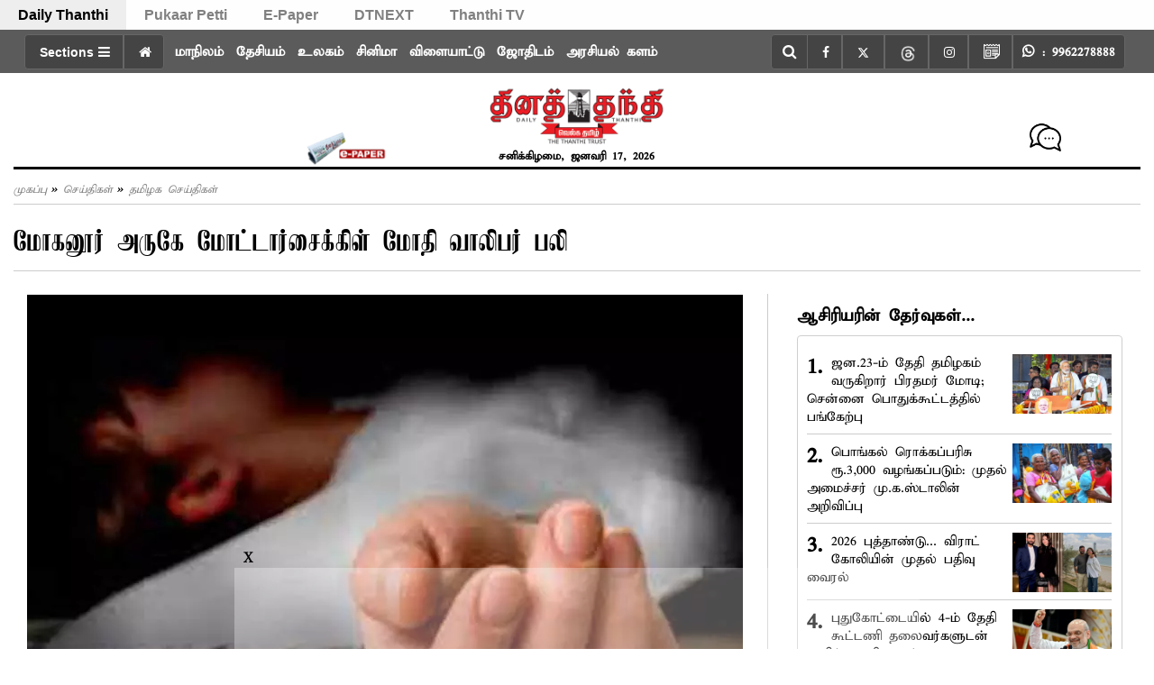

--- FILE ---
content_type: text/html; charset=utf-8
request_url: https://www.dailythanthi.com/News/State/youngster-died-705559
body_size: 115115
content:
<!DOCTYPE html><html lang="ta"><head><title>youngster died | மோகனூர் அருகே  மோட்டார்சைக்கிள் மோதி வாலிபர் பலி</title><link rel="icon" href="/images/ico/favicon.ico?v=1" type="image/x-icon"><link rel="shortcut icon" href="/images/ico/favicon.ico?v=1" type="image/x-icon"><meta charset="UTF-8"><meta content="IE=Edge" http-equiv="X-UA-Compatible"><meta name="viewport" content="width=device-width, initial-scale=1.0, maximum-scale=10.0,user-scalable=yes,minimum-scale=1.0"><script type="application/ld+json">   {
    "@context" : "https://schema.org",
    "@type" : "Article",
    "name" : "Daily Thanthi",  "author" : {"@type" : "Person","name" : "தினத்தந்தி","url" : "https://www.dailythanthi.com/author/user/author","jobTitle" : "Editor","image" : { "@context" : "https://schema.org",  "@type" : "ImageObject",  "contentUrl" : "/images/authorplaceholder.jpg?type=1&v=2"},"sameAs" : []},
    "datePublished" : "2022-05-22T18:50:27+05:30",
    "dateModified" : "2022-05-22T18:50:27+05:30",
    "keywords" : "மோகனூர் அருகே", "interactivityType":"mixed","alternativeHeadline":"மோகனூர் அருகே  மோட்டார்சைக்கிள் மோதி வாலிபர் பலி",
    "inLanguage" : "ta",
    "headline" : "மோகனூர் அருகே  மோட்டார்சைக்கிள் மோதி வாலிபர் பலி",
     "image" : {
      "@context" : "https://schema.org",
      "@type" : "ImageObject",
      "contentUrl" : "https://media.dailythanthi.com/h-upload/2022/05/22/702206-death-imag.webp",
      "height": 900,
      "width" : 1500,
      "url" : "https://media.dailythanthi.com/h-upload/2022/05/22/702206-death-imag.webp"
     }, "articleSection" : "தமிழக செய்திகள்",
    "articleBody" : "மோகனூர்:மோகனூர் அருகே உள்ள லத்துவாடி மேற்கு அருந்ததியர் தெருைவ சேர்ந்தவர் ரங்கசாமி. இவருடைய மகன் முருகவேல் (வயது 22). முட்டை கம்பெனியில் லோடுமேனாக வேலை செய்து வந்தார். இந்த நிலையில் சம்பவத்தன்று முருகவேல் வீட்டின் அருகே நடந்து சாலையை கடக்க முயன்றார். அப்போது அந்த வழியாக மோட்டார் சைக்கிள் எதிர்பாராதவிதமாக முருகவேல் மீது மோதியது. இதில் பலத்த காயம் அடைந்த அவரை பெற்றோர் மற்றும் அக்கம் பக்கத்தினர் மீட்டு 108 ஆம்புலன்ஸ் மூலம் சிகிச்சைக்காக நாமக்கல் அரசு ஆஸ்பத்திரியில் கொண்டு சென்றனர். அங்கு தீவிர சிகிச்சை அளித்தும் பலனின்றி முருகவேல் பரிதாபமாக இறந்தார். இதுகுறித்து அவருடைய தம்பி கந்தசாமி மோகனூர் போலீசில் புகார் கொடுத்தார். அதன்பேரில் போலீஸ் இன்ஸ்பெக்டர் தங்கவேல், சப்-இன்ஸ்பெக்டர் ஜவகர் ஆகியோர் வழக்குப்பதிவு செய்து விபத்தை ஏற்படுத்தி விட்டு நிற்காமல் சென்ற மோட்டார் சைக்கிளில் சென்றவரை தேடி வருகின்றனர்.",
    "description" : "மோகனூர் அருகே  மோட்டார்சைக்கிள் மோதி வாலிபர் பலி ",
    "url" : "https://www.dailythanthi.com/News/State/youngster-died-705559",
    "publisher" : {
      "@type" : "NewsMediaOrganization",
       "name" : "Daily Thanthi",
       "url"  : "https://www.dailythanthi.com",
       "sameAs" : ["https://www.facebook.com/dailythanthi","https://twitter.com/dinathanthi","https://www.threads.net/@dailythanthinews","https://www.instagram.com/dailythanthinews","https://www.youtube.com/@dailythanthi"],
       "logo" : {
          "@context" : "https://schema.org",
          "@type" : "ImageObject",
          "contentUrl" : "https://www.dailythanthi.com/images/logo.png",
          "height": "60",
          "width" : "600",
          "name"  : "Daily Thanthi - Logo",
          "url" : "https://www.dailythanthi.com/images/logo.png"
      }
     },
      "mainEntityOfPage": {
           "@type": "WebPage",
           "@id": "https://www.dailythanthi.com/News/State/youngster-died-705559"
        }
  }</script><script type="application/ld+json">   {
    "@context" : "https://schema.org",
    "@type" : "NewsArticle", "author" : {"@type" : "Person","name" : "தினத்தந்தி","url" : "https://www.dailythanthi.com/author/user/author","jobTitle" : "Editor","image" : { "@context" : "https://schema.org",  "@type" : "ImageObject",  "contentUrl" : "/images/authorplaceholder.jpg?type=1&v=2"},"sameAs" : []},
    "datePublished" : "2022-05-22T18:50:27+05:30",
    "dateModified" : "2022-05-22T18:50:27+05:30",
    "keywords" : "மோகனூர் அருகே","about": [ { "@type":"Thing","name":"youngster died"}, { "@type":"Thing","name":"மோகனூர் அருகே"}],"genre":"தமிழக செய்திகள்", "interactivityType":"mixed","alternativeHeadline":"மோகனூர் அருகே  மோட்டார்சைக்கிள் மோதி வாலிபர் பலி",
    "inLanguage" : "ta",
    "headline" : "மோகனூர் அருகே  மோட்டார்சைக்கிள் மோதி வாலிபர் பலி",
     "image" : {
      "@context" : "https://schema.org",
      "@type" : "ImageObject",
      "contentUrl" : "https://media.dailythanthi.com/h-upload/2022/05/22/702206-death-imag.webp",
      "height": 900,
      "width" : 1500,
      "url" : "https://media.dailythanthi.com/h-upload/2022/05/22/702206-death-imag.webp"
     }, "articleSection" : "தமிழக செய்திகள்",
    "articleBody" : "மோகனூர்:மோகனூர் அருகே உள்ள லத்துவாடி மேற்கு அருந்ததியர் தெருைவ சேர்ந்தவர் ரங்கசாமி. இவருடைய மகன் முருகவேல் (வயது 22). முட்டை கம்பெனியில் லோடுமேனாக வேலை செய்து வந்தார். இந்த நிலையில் சம்பவத்தன்று முருகவேல் வீட்டின் அருகே நடந்து சாலையை கடக்க முயன்றார். அப்போது அந்த வழியாக மோட்டார் சைக்கிள் எதிர்பாராதவிதமாக முருகவேல் மீது மோதியது. இதில் பலத்த காயம் அடைந்த அவரை பெற்றோர் மற்றும் அக்கம் பக்கத்தினர் மீட்டு 108 ஆம்புலன்ஸ் மூலம் சிகிச்சைக்காக நாமக்கல் அரசு ஆஸ்பத்திரியில் கொண்டு சென்றனர். அங்கு தீவிர சிகிச்சை அளித்தும் பலனின்றி முருகவேல் பரிதாபமாக இறந்தார். இதுகுறித்து அவருடைய தம்பி கந்தசாமி மோகனூர் போலீசில் புகார் கொடுத்தார். அதன்பேரில் போலீஸ் இன்ஸ்பெக்டர் தங்கவேல், சப்-இன்ஸ்பெக்டர் ஜவகர் ஆகியோர் வழக்குப்பதிவு செய்து விபத்தை ஏற்படுத்தி விட்டு நிற்காமல் சென்ற மோட்டார் சைக்கிளில் சென்றவரை தேடி வருகின்றனர்.",
    "description" : "மோகனூர் அருகே  மோட்டார்சைக்கிள் மோதி வாலிபர் பலி ",
    "url" : "https://www.dailythanthi.com/News/State/youngster-died-705559",
    "publisher" : {
      "@type" : "NewsMediaOrganization",
       "name" : "Daily Thanthi",
       "url"  : "https://www.dailythanthi.com",
       "sameAs" : ["https://www.facebook.com/dailythanthi","https://twitter.com/dinathanthi","https://www.threads.net/@dailythanthinews","https://www.instagram.com/dailythanthinews","https://www.youtube.com/@dailythanthi"],
       "logo" : {
          "@context" : "https://schema.org",
          "@type" : "ImageObject",
          "contentUrl" : "https://www.dailythanthi.com/images/logo.png",
          "height": "60",
          "width" : "600",
          "name"  : "Daily Thanthi - Logo",
          "url" : "https://www.dailythanthi.com/images/logo.png"
      }
     },
      "mainEntityOfPage": {
           "@type": "WebPage",
           "@id": "https://www.dailythanthi.com/News/State/youngster-died-705559"
        }
  }</script><script type="application/ld+json">   {
    "@context" : "https://schema.org",
    "@type" : "NewsMediaOrganization",
    "url" : "https://www.dailythanthi.com",
    "name" : "Daily Thanthi",
    "sameAs" : ["https://www.facebook.com/dailythanthi","https://twitter.com/dinathanthi","https://www.threads.net/@dailythanthinews","https://www.instagram.com/dailythanthinews","https://www.youtube.com/@dailythanthi"], 
    "logo" : {
          "@context" : "https://schema.org",
          "@type" : "ImageObject",
          "contentUrl" : "https://www.dailythanthi.com/images/logo.png",
          "height": "60",
          "width" : "600",
          "name"  : "Daily Thanthi - Logo",
          "url" : "https://www.dailythanthi.com/images/logo.png"
    }
  }</script><script type="application/ld+json">   {
    "@context" : "https://schema.org",
    "@type" : "WebSite",
    "name" : "Daily Thanthi",
    "author" : {
      "@type" : "NewsMediaOrganization",
      "name" : "Daily Thanthi"
    },
    "keywords" : "மோகனூர் அருகே",
    "interactivityType" : "mixed",
    "inLanguage" : "",
    "headline" : "மோகனூர் அருகே  மோட்டார்சைக்கிள் மோதி வாலிபர் பலி",
    "copyrightHolder" : "Daily Thanthi",
    "image" : {
      "@context" : "https://schema.org",
      "@type" : "ImageObject",
      "contentUrl" : "https://media.dailythanthi.com/h-upload/2022/05/22/702206-death-imag.webp",
      "height": 900,
      "width" : 1500,
      "url" : "https://media.dailythanthi.com/h-upload/2022/05/22/702206-death-imag.webp"
     },
    "url" : "https://www.dailythanthi.com/News/State/youngster-died-705559",
    "publisher" : {
      "@type" : "NewsMediaOrganization",
       "name" : "Daily Thanthi",
       "logo" : {
          "@context" : "https://schema.org",
          "@type" : "ImageObject",
          "contentUrl" : "https://www.dailythanthi.com/images/logo.png",
          "height": "60",
          "width" : "600",
          "name"  : "Daily Thanthi - Logo",
          "url" : "https://www.dailythanthi.com/images/logo.png"
       }
     }
  }</script><script type="application/ld+json">   {
    "@context" : "https://schema.org",
    "@type" : "BreadcrumbList",
    "name" : "BreadcrumbList",
    "itemListElement": [{ "@type":"ListItem","position":"1","item":{ "@id":"https://www.dailythanthi.com","name":"Home"}},{"@type":"ListItem","position":"2","item":{"@id":"https://www.dailythanthi.com/news","@type":"WebPage","name":"செய்திகள்"}},{"@type":"ListItem","position":"3","item":{"@id":"https://www.dailythanthi.com/news/tamilnadu","@type":"WebPage","name":"தமிழக செய்திகள்"}},{"@type":"ListItem","position":"4","item":{"@id":"https://www.dailythanthi.com/News/State/youngster-died-705559","@type":"WebPage","name":"மோகனூர் அருகே  மோட்டார்சைக்கிள் மோதி வாலிபர் பலி"}}]
  }</script><script type="application/ld+json">   {
    "@context" : "https://schema.org",
    "@type" : "SiteNavigationElement",
    "name":["மாநிலம்","தேசியம்","உலகம்","சினிமா","விளையாட்டு","ஜோதிடம்","அரசியல் களம்","செய்திகள்","வெப்ஸ்டோரி","வணிகம்","கல்வி/வேலைவாய்ப்பு","ஆன்மிகம்","தலையங்கம்","ஆரோக்யம்","இ-பேப்பர்","புகார்  பெட்டி","ஸ்பெஷல்ஸ்","DT Apps","சென்னை"], "url":["https://www.dailythanthi.com/news/tamilnadu","https://www.dailythanthi.com/news/india","https://www.dailythanthi.com/news/world","https://www.dailythanthi.com/cinema","https://www.dailythanthi.com/sports","https://www.dailythanthi.com/astrology","https://www.dailythanthi.com/news/politics","https://www.dailythanthi.com/news","https://www.dailythanthi.com/photo-story","https://www.dailythanthi.com/news/business","https://www.dailythanthi.com/news/education-and-employment","https://www.dailythanthi.com/devotional","https://www.dailythanthi.com/news/thalayangam","https://www.dailythanthi.com/health","https://epaper.dailythanthi.com/","https://pukaarpetti.dailythanthi.com/","https://www.dailythanthi.com#","https://www.dailythanthi.com/MyApp","https://www.dailythanthi.com/chennai"]
  }</script><script type="application/ld+json">   {
    "@context" : "https://schema.org",
    "@type" : "WebPage",
    "name" : "மோகனூர் அருகே  மோட்டார்சைக்கிள் மோதி வாலிபர் பலி",
    "description" : "மோகனூர் அருகே  மோட்டார்சைக்கிள் மோதி வாலிபர் பலி",
    "keywords" : "மோகனூர் அருகே",
    "inLanguage" : "ta",
    "url" : "https://www.dailythanthi.com/News/State/youngster-died-705559",
    "author" : {
      "@type" : "Person",
      "name" : "Daily Thanthi"
     },
      "speakable": {
          "@context": "https://schema.org",
          "@type": "SpeakableSpecification",
          "xPath": [
              "//h1",
              "/html/head/meta[@name='description']/@content"
          ]
    },
    "publisher" : {
      "@type" : "NewsMediaOrganization",
       "name" : "Daily Thanthi",
       "url"  : "https://www.dailythanthi.com",
       "sameAs" : ["https://www.facebook.com/dailythanthi","https://twitter.com/dinathanthi","https://www.threads.net/@dailythanthinews","https://www.instagram.com/dailythanthinews","https://www.youtube.com/@dailythanthi"],
       "logo" : {
          "@context" : "https://schema.org",
          "@type" : "ImageObject",
          "contentUrl" : "https://www.dailythanthi.com/images/logo.png",
          "height": "60",
          "width" : "600"
      }
     }
   }</script><meta name="image" content="https://media.dailythanthi.com/h-upload/2022/05/22/702206-death-imag.webp"><meta name="description" content="மோகனூர் அருகே  மோட்டார்சைக்கிள் மோதி வாலிபர் பலி"><meta name="application-name" content="Daily Thanthi"><meta name="keywords" content="மோகனூர் அருகே"><link rel="preload" as="font" href="/theme_parrot/fonts/kamban.ttf" crossorigin="anonymous"><link rel="preload" as="font" href="/theme_parrot/fonts/abhirami.ttf" crossorigin="anonymous"><link rel="preload" as="script" href="/scripts/hocalwirecommlightp1.min.bee6c40a.js" crossorigin="anonymous"><link rel="preload" as="script" href="/scripts/hocalwirecommlightp2.min.6e8a4460.js" crossorigin="anonymous"><link rel="preload" as="script" href="/scripts/themeparrotjs.min.d009d849.js" crossorigin="anonymous"><link rel="preload" as="style" href="/styles/themeparrotfile.min.8a84c6f7.css" crossorigin="anonymous"><meta name="news_keywords" content="மோகனூர் அருகே"><meta http-equiv="Content-Language" content="ta"><meta name="author" content="தினத்தந்தி"><meta name="copyright" content="Daily Thanthi"><meta name="robots" content="follow, index"><meta name="robots" content="max-image-preview:large"><meta name="HandheldFriendly" content="true"><meta name="referrer" content="origin"><link rel="amphtml" href="https://www.dailythanthi.com/amp/News/State/youngster-died-705559"><meta name="twitter:site" content="@dinathanthi"><meta name="twitter:creator" content="@dinathanthi"><meta name="twitter:card" content="summary_large_image"><meta property="og:url" content="https://www.dailythanthi.com/News/State/youngster-died-705559"><meta property="og:locale" content="ta_IN"><meta name="twitter:url" content="https://www.dailythanthi.com/News/State/youngster-died-705559"><link rel="alternate" type="application/rss+xml" title="செய்திகள்" href="https://www.dailythanthi.com/category/news/google_feeds.xml"><link rel="alternate" type="application/rss+xml" title="தமிழக செய்திகள்" href="https://www.dailythanthi.com/category/news/tamilnadu/google_feeds.xml"><link rel="manifest" href="/manifest.json"><meta property="og:type" content="article"><meta property="og:title" content="மோகனூர் அருகே  மோட்டார்சைக்கிள் மோதி வாலிபர் பலி"><meta property="og:description" content="மோகனூர் அருகே  மோட்டார்சைக்கிள் மோதி வாலிபர் பலி"><meta property="og:image" content="https://media.dailythanthi.com/h-upload/2022/05/22/702206-death-imag.jpg" itemprop="image"><meta property="og:image:secure_url" content="https://media.dailythanthi.com/h-upload/2022/05/22/702206-death-imag.jpg" itemprop="image"><meta property="twitter:title" content="youngster died | மோகனூர் அருகே  மோட்டார்சைக்கிள் மோதி வாலிபர் பலி"><meta property="twitter:description" content="மோகனூர் அருகே  மோட்டார்சைக்கிள் மோதி வாலிபர் பலி"><meta property="twitter:image" content="https://media.dailythanthi.com/h-upload/2022/05/22/702206-death-imag.webp"><meta property="twitter:image:alt" content="மோகனூர் அருகே  மோட்டார்சைக்கிள் மோதி வாலிபர் பலி"><meta property="twitter:site" content="dinathanthi"><meta property="article:published_time" content="2022-05-22T18:50:27+05:30"><meta property="article:modified_time" content="2022-05-22T18:50:27+05:30"><meta property="article:updated_time" content="2022-05-22T18:50:27+05:30"><meta property="article:section" content="தமிழக செய்திகள்"><meta property="article:tag" content="youngster died"><meta property="article:tag" content="மோகனூர் அருகே"><meta property="og:image:width" content="1200"><meta property="og:image:height" content="630"><meta property="fb:use_automatic_ad_placement" content="enable=true ad_density=default"><meta name="original-source" content="https://www.dailythanthi.com/News/State/youngster-died-705559"><!-- -preloadImage = preloadImage.replace(".webp",".jpg")--><link rel="preload" fetchpriority="high" as="image" href="https://media.dailythanthi.com/h-upload/2022/05/22/702206-death-imag.webp"><!-- -var preloadImage = meta.image--><!-- -if(meta.imageOriginalWebp){--><!--     -preloadImage = preloadImage.replace(".jpg",".webp")--><!-- -}--><!-- link(rel='preload' as='image' href="#{preloadImage}")--><!-- include dnsprefetch--><script>window.dynamicPage ="true";
window.support_article_infinite_scroll ="true";
window.similar_news_infinite_scroll ="true";
window.xhrPageLoad ="";
window.isNewsArticlePage ="true";</script><script>window.infiniteScrollUrls = [];
window.infiniteScroll=true;</script><script>window.ignoreCoreScripts = "true";
window.exclude_dynamic_links_only =  "";
window.disable_unveil = "";
window.enableTransliteration = "";
window.extra_whatsapp_share_message = "";

window.auto_play_videos_in_view = "";
window.comment_post_as = "";

</script><script>window.load_theme_resource_after_pageLoad = "true"
</script><script>window.single_source_news_url = ""
window.popup_ad_cookie_duration = ""
window.popup_ad_display_duration = "10"
window.road_blocker_ad_cookie_duration=""
window.road_blocker_ad_display_duration=""
window.epaperClipRatio="7"
window.scriptLoadDelay=parseInt("1")
window.scriptLoadDelayExternalScripts=parseInt("1000")
window.windowLoadedDelay=parseInt("")
window.exclude_common_ga="true"
window.exclude_all_ga=""
window.payment_success_redirect_url = ""
window.refresh_pages_on_interval = {};
window.refresh_pages_on_interval_using_ajax = {};

window.maxAllowCropHeightFactor = ""
window.clipLogo = ""
window.disable_hcomment_email_mandatory = ""
window.disable_hcomment_name_mandatory = ""
window.track_pageview_only_once_infinite =  "true"

window.sidekick_ad_cookie_duration = ""
window.sidekick_ad_display_duration = ""
window.sidekick_ad_autostart_duration = ""
window.pushdown_ad_close_duration = ""

window.ignore_webp_supprt_check = ""
window.max_dynamic_links_count = ""

window.use_non_ajax_path_for_mixin =  "true"
window.no_show_initial_popup =  ""

window.use_advance_search_as_default = "true"
window.locationContentPage = ""
window.showUTMCookie = ""
window.updateXHRCanonicalToSelf = ""
window.makeDynamicXHRPageDirectUrl = ""</script><script async="" src="https://www.googletagmanager.com/gtag/js?id=G-F8HYXSBKKV"></script><script>var cMap = {"content_url":"/News/State/youngster-died-705559","page_type":"article","content_id":"705559","content_type":"article","create_by_author_name":"Ashok","create_by_author_id":"74755","title":"மோகனூர் அருகே  மோட்டார்சைக்கிள் மோதி வாலிபர் பலி","published_date":"2022-05-22 13:20:27","modification_date":"","word_count":"NA","error_status":"NA","author_name":"தினத்தந்தி","author_id":"74684","primary_category_name":"செய்திகள்","primary_category_id":"111","secondary_category_name":"தமிழக செய்திகள்","secondary_category_id":"114"}
window.dataLayer = window.dataLayer || [];
function gtag(){dataLayer.push(arguments);}
gtag('js', new Date());
gtag('config', 'G-F8HYXSBKKV',cMap);</script><script>window.COMSCORECODE = "25540515";</script><script>window.twitter_handle = "dinathanthi";</script><script>window.insetLinkInCopy = '150' || true;
window.insetLinkInCopyLoggedIn = '';
</script><script>window.trackingPageType = "dynamic";</script><script>window.userDataToBePassedBack = {};</script><script>window.website_readalso_string = "Also Read";</script><script>window.externalResourcesVersion = "1";
window.externalResources = "https://pagead2.googlesyndication.com/pagead/js/adsbygoogle.js,https://www.instagram.com/embed.js,https://securepubads.g.doubleclick.net/tag/js/gpt.js,https://platform.twitter.com/widgets.js,https://cdn.izooto.com/scripts/f862fb685f90044345b5e6086f9f1b23437fa704.js";
window.externalResourcesLength = "5";</script><script>window.Constants = {"url":{"xhrLogin":"/xhr/admin/login/loginUser","xhrLoginOrRegister":"/xhr/admin/login/loginOrRegisterUser","xhrRegister":"/xhr/admin/login/registerUser","xhrVerify":"/xhr/admin/login/verifyUser","xhrVerifyEmail":"/xhr/admin/login/verifyEmail","xhrForgotPassword":"/xhr/admin/login/forgotPassword","xhrResetPassword":"/xhr/admin/login/reset-password","xhrLogout":"/xhr/admin/login/logout","xhrRegenerateEmailCode":"/xhr/admin/login/regenerateEmailCode","xhrRegenerateWhatsAppLink":"/xhr/admin/login/regenerateWhatsAppLink"}};</script><script>window.enable_webp_images = "true";</script><script>window.userDeviceType = "d";</script><script>window.hasIntagram = ""
window.hasTwitter = ""
window.isIOS = ""
window.sendNewsReadState = "true"
window.image_quality_percentage = ""
window.enable_js_image_compress = ""
window.local_date_time_format = ""
window.partnerName  = "Daily Thanthi"
window.partnerCopyrightName  = "Daily Thanthi"
window.ignoreInitialDFPIdChange = "";
window.tooltipMobileSidePadding = "";

window.isAdFree = "0";

window.isPremiumContent = "";
window.delaySecThemeScriptsAction = ""
window.delaySecThemeScriptsActionOthers = ""

window.ignore_also_read_image = ""

window.ip_based_login_enabled = ""; 
window.chars_per_min_read = "1000";
window.user_review_content_id = "";
window.user_review_content_id_ugc = "";
window.custom_data_to_be_passed = "";
window.includePartyTownScript = "";
window.open_paymentgate_default_on_checkout ="";
window.adCustomContentName = "";
window.subscriptionPageUrl = "";

window.externalSubscriberLandingUrl = "?token=";
window.partner_coupon_discount_message = "";

window.autoSlideGallery = "";
window.autoSlideGalleryTimeout = "";

window.isContentPageForSubscription = "true";


window.refresh_website_in_interval_using_ajax = "/";

window.callValidateIPLoginAlways = "/";

window.ignoreAddingRandonQueryInYoutubeResize = "";

window.convertToNepaliDate = "";

window.articleViewScrollInfiniteOffset = "600";

window.road_blocker_ad_delayed_duration = "0";
window.popup_ad_delayed_duration = "6";
window.adBlockerCookieShowDuration = "-1";
</script><meta property="fb:pages" content="630553376961279" /><!-- -if(typeof data!="undefined" && data['extra_header_tags'] && data['extra_header_tags']['templateData'] && data['extra_header_tags']['templateData']['content']){--><!--     !{data['extra_header_tags']['templateData']['content']}--><!-- -}--><style type="text/css" class="styles">body img,iframe,video{max-width:100%}.hide-scroll{overflow:hidden}img{height:auto}.details-content-story iframe.note-video-clip{width:100%}body,html{-webkit-overflow-scrolling:touch}#content{-webkit-overflow-scrolling:touch}#content{height:100%}#main #content{display:inline}.hide{display:none!important}.soft-hide{display:none}.bg-404{background:url(/images/404.jpg);background-repeat:no-repeat;background-size:100%;background-position:center;background-blend-mode:screen;min-height:400px;text-align:center}.bg-404 .error404-content{background:#fff;padding:20px;font-size:30px;opacity:.8}a img{max-width:100%}.newsSocialIcons li a{color:#fff}.newsSocialIcons li a:hover{text-decoration:none!important}.newsSocialIcons li a i{margin-right:4px}.newsSocialIcons{width:100%;display:inline-block;text-align:right}.newsSocialIcons a{padding:5px;display:inline-block}.hocalwire-cp-authors-social,.newsSocialIcons ul{width:100%;padding-left:0}.hocalwire-cp-authors-social{text-align:left}.newsSocialIcons li{list-style:none!important;width:25px;height:25px;text-decoration:none;font-family:Oswald!important;text-transform:uppercase;background:0 0;opacity:1;line-height:30px;padding:0;margin:0 3px;position:relative}.newsSocialIcons li a{color:#fff;height:21px}.newsSocialIcons li a:hover{text-decoration:none!important}.newsSocialIcons li a i{margin-right:4px}.newsSocialIcons li.facebook,.sticky li.facebook{border:0 solid #314b83;background-color:#4769a5}.newsSocialIcons li.whatsapp,.sticky li.whatsapp{border:0 solid #65bc54;background-color:#65bc54}.newsSocialIcons li.telegram,.sticky li.telegram{border:0 solid #379be5;background-color:#379be5}.newsSocialIcons li.pintrest{border:0;background-color:#d50c22}.newsSocialIcons li.twitter,.sticky li.twitter{border:0 solid #000;background-color:#000}.newsSocialIcons li.googleplus{border:0 solid #ab2b1d;background-color:#bf3727}.newsSocialIcons li.gplus{border:0 solid #ab2b1d;background-color:#bf3727}.newsSocialIcons li.linkedin,.sticky li.linkedin{border:0 solid #278cc0;background-color:#2ba3e1}.newsSocialIcons li.tumblr{border:0 solid #2c3c4c;background-color:#34495e}.newsSocialIcons li.pinterest,.sticky li.printrest{border:0 solid #ae1319;background-color:#cd252b}.newsSocialIcons li.email{border:0 solid #4b3b3b;background-color:#4b3b3b}.newsSocialIcons li.mail,.sticky li.mail{border:0 solid #18ae91;background-color:#1abc9c}.sticky li.email,.sticky li.mail{border:0 solid #4b3b3b;background-color:#4b3b3b}.newsSocialIcons li.print{border:0 solid #000;background-color:#000}.sticky li.print{border:0 solid #000;background-color:#000}.newsSocialIcons li.youtube{border:0 solid #e62117;background-color:#e62117}.newsSocialIcons li.insta{border:0 solid #0526c5;background-color:#0526c5}.newsSocialIcons li img{vertical-align:top}.newsSocialIcons ul{border-radius:3px;padding:5px;z-index:10;float:left;clear:both}.newsSocialIcons.right-navigation ul li+li{display:none;float:left;border-radius:30px;padding-top:2px}.newsSocialIcons li{float:left;border-radius:30px}.listing-social-share .newsSocialIcons li{border-radius:30px!important}.margin-top10{margin-top:10px}.sticky-container{position:fixed;top:40%;z-index:11111111111}.sticky-container ul li p{padding:5px}.sticky li.facebook{border:0 solid #314b83;background-color:#4769a5}.sticky li.twitter{border:0 solid #000;background-color:#000}.sticky li.googleplus{border:0 solid #ab2b1d;background-color:#bf3727}.sticky li.gplus{border:0 solid #ab2b1d;background-color:#bf3727}.sticky li.linkedin{border:0 solid #278cc0;background-color:#2ba3e1}.sticky li.tumblr{border:0 solid #2c3c4c;background-color:#34495e}.sticky li.pinterest{border:0 solid #ae1319;background-color:#cd252b}.sticky li.mail{border:0 solid #18ae91;background-color:#1abc9c}.sticky li.youtube{border:0 solid #e62117;background-color:#e62117}.sticky-container .fab{background:#03a9f4;width:37px;height:37px;text-align:center;color:#fff;box-shadow:0 0 3px rgba(0,0,0,.5),3px 3px 3px rgba(0,0,0,.25);position:fixed;right:1/4 * 3 * 64px;font-size:2.6667em;display:inline-block;cursor:default;bottom:100px;right:10px;z-index:10;box-sizing:border-box;padding:0 8px}.sticky-container .fab .not-logged-in img{vertical-align:top}.sticky-container .fab .logged-in img{vertical-align:top}.sticky-container .fab.child{right:(64px - 1 / 3 * 2 * 64px)/2 + 1/4 * 3 * 64px;width:1/3 * 2 * 64px;height:1/3 * 2 * 64px;display:none;opacity:0;font-size:2em}.sticky .fab img{height:auto;width:auto}.backdrop{position:fixed;top:0;left:0;width:100%;height:100%;background:#ececec;opacity:.3;display:none}#masterfab img{margin:auto;display:block;height:auto}#masterfab{padding:10px;max-width:38px;box-sizing:border-box}.details-content-story{overflow:hidden;display:inherit}.cd-top{cursor:pointer;position:fixed;bottom:100px;left:10px;width:35px;height:35px;background-color:#434343;box-shadow:0 0 10px rgba(0,0,0,.05);overflow:hidden;text-indent:100%;white-space:nowrap;background:rgba(232,98,86,.8) url(/images/cd-top-arrow.svg) no-repeat center 50%;visibility:hidden;opacity:0;-webkit-transition:opacity .3s 0s,visibility 0s .3s;-moz-transition:opacity .3s 0s,visibility 0s .3s;transition:opacity .3s 0s,visibility 0s .3s}.cd-top.cd-fade-out,.cd-top.cd-is-visible,.no-touch .cd-top:hover{-webkit-transition:opacity .3s 0s,visibility 0s 0s;-moz-transition:opacity .3s 0s,visibility 0s 0s;transition:opacity .3s 0s,visibility 0s 0s}.cd-top.cd-is-visible{visibility:visible;opacity:1;z-index:9999}.cd-top.cd-fade-out{opacity:.5}@-webkit-keyframes placeHolderShimmer{0%{background-position:-468px 0}100%{background-position:468px 0}}@keyframes placeHolderShimmer{0%{background-position:-468px 0}100%{background-position:468px 0}}.mixin-loader-wrapper{background-color:#e9eaed;color:#141823;padding:5px;border:1px solid #ccc;margin:0 auto 1em}.mixin-loader-item{background:#fff;border:1px solid;border-color:#e5e6e9 #dfe0e4 #d0d1d5;border-radius:3px;padding:12px;margin:0 auto}.placeholder_top{background:#fff;padding:5px;display:inline-block}.mixin-placeholder-details-wrapper{z-index:99;left:30%;display:inline-block;top:50px;color:#000;background:#0f0f0f;color:#fff;padding:10px}.placeholder_top .animated-background{-webkit-animation-duration:1s;animation-duration:1s;-webkit-animation-fill-mode:forwards;animation-fill-mode:forwards;-webkit-animation-iteration-count:infinite;animation-iteration-count:infinite;-webkit-animation-name:placeHolderShimmer;animation-name:placeHolderShimmer;-webkit-animation-timing-function:linear;animation-timing-function:linear;background:#f6f7f8;background:#eee;background:-webkit-gradient(linear,left top,right top,color-stop(8%,#eee),color-stop(18%,#ddd),color-stop(33%,#eee));background:-webkit-linear-gradient(left,#eee 8%,#ddd 18%,#eee 33%);background:linear-gradient(to right,#eee 8%,#ddd 18%,#eee 33%);-webkit-background-size:800px 104px;background-size:800px 104px}.hocal_col{width:100%;padding-top:5px;padding-bottom:5px}.padding_10{padding:10%}.padding_20{padding:20%}.placeholder_top .img.small{height:60px;max-width:80px}.placeholder_top .img.medium{height:150px;max-width:250px}.placeholder_top .img.big{height:300px;max-width:500px}.placeholder_top .img.supper-big{height:450px;max-width:750px}.content{margin-bottom:10px}.placeholder_top .content.small{height:10px;padding-left:5px;padding-right:5px}.placeholder_top .content.medium{height:20px;padding-left:10px;padding-right:10px}.placeholder_top .content.large{height:30px;padding-left:15px;padding-right:15px}.hocal_col_12{width:100%}.hocal_col_9{width:75%}.hocal_col_8{width:60%}.hocal_col_6{width:50%}.hocal_col_4{width:33%}.hocal_col_3{width:25%}.hocal_row{display:block}.hocal_col{display:block;float:left;position:relative}.placeholder_top .play{display:block;width:0;height:0;border-top:$size solid transparent;border-bottom:$size solid transparent;border-left:($size*$ratio) solid $foreground;margin:($size * 2) auto $size auto;position:relative;z-index:1;transition:all $transition-time;-webkit-transition:all $transition-time;-moz-transition:all $transition-time;left:($size*.2)}.placeholder_top .play:before{content:'';position:absolute;top:-75px;left:-115px;bottom:-75px;right:-35px;border-radius:50%;z-index:2;transition:all .3s;-webkit-transition:all .3s;-moz-transition:all .3s}.placeholder_top .play:after{content:'';opacity:0;transition:opacity .6s;-webkit-transition:opacity .6s;-moz-transition:opacity .6s}.details-content-story .inside_editor_caption.float-left,.details-content-story img.float-left{padding-right:10px;padding-bottom:10px;float:left;left:0}.details-content-story .inside_editor_caption.float-right,.details-content-story img.float-right{padding-left:10px;padding-bottom:10px;float:right;right:0}.details-content-story .image_caption{background:0 0}.details-content-story div,.details-content-story p{margin-bottom:15px!important;line-height:1.4;margin:0 auto}.details-content-story div.pasted-from-word-wrapper{margin-bottom:0!important}.details-content-story div.inside_editor_caption{display:none}.details-content-story .inside_editor_caption.edited-info{display:block}.details-content-story img{max-width:100%}.details-content-story .inside_editor_caption.float-left{margin-top:10px}.details-content-story .inside_editor_caption.float-right{margin-top:10px}.details-content-story img.float-none{margin:auto;float:none}.details-content-story .inside_editor_caption{font-size:16px;padding:2px;text-align:center;bottom:-20px;width:100%}.details-content-story .image-and-caption-wrapper{position:relative;margin-bottom:20px}.image-and-caption-wrapper{max-width:100%!important}.details-content-story .image-and-caption-wrapper.float-left{float:left;padding-right:10px;padding-bottom:10px}.details-content-story .image-and-caption-wrapper.float-right{float:right;padding-left:10px;padding-bottom:10px}.details-content-story .image-and-caption-wrapper.float-none{float:none;display:block;clear:both;left:0!important;margin:0 auto}.details-content-story .image-and-caption-wrapper.float-none img{display:block}.details-content-story .hide-on-web{display:none!important}.hide-on-web{display:none!important}.details-content-story .template-wrapper{padding:2px;width:100%}.details-content-story .template-wrapper .delete-lists-wrapper button{display:none}.details-content-story .template-wrapper .action-btn-wrapper{display:none}.details-content-story .list-item-heading{font-size:18px;margin-bottom:20px}.details-content-story li.list-item{margin-bottom:20px}.details-content-story .action-btn-wrapper span{padding:5px;margin:2px;background:#ccc}.details-content-story .template-wrapper{padding:2px;width:100%}.details-content-story .template-wrapper .delete-lists-wrapper{float:right;margin-top:10px}.details-content-story .template-wrapper .delete-lists-wrapper button{padding:10px;margin-right:10px;margin-top:-5px}.details-content-story .template-wrapper li.list-item{width:100%}.details-content-story .template-wrapper .action-btn-wrapper{float:left;margin-right:20px}.details-content-story .list-items-wrapper li{border:none!important}.details-content-story .list-items-wrapper.unordered-list ul{list-style-type:square}.modal_wrapper_frame{position:fixed;width:100%;top:0;height:100%;background:rgba(0,0,0,.7);opacity:1;z-index:9999999999}.modal_wrapper_frame #modal-content{position:absolute;left:20%;top:20%;right:20%;bottom:20%;border:1px solid #ccc;background:#fff}.modal_wrapper_frame .cross-btn{right:10px;top:10px;position:absolute;font-size:20px;cursor:pointer;padding:5px;z-index:9999}.modal_wrapper_frame iframe{width:100%;height:100%}.hocal_hide_on_desktop{display:none!important}.hocal_hide_on_mobile{display:block!important}.placeholder_top{width:100%}.placeholder_top .hocal_col{padding:5px;box-sizing:border-box}.also-read-media{display:none}.also-read-media-wrap{display:none}@media screen and (max-width:767px){.bg-404 .error404-content{background:#fff;padding:10px;font-size:20px}.hocal_hide_on_mobile{display:none!important}.hocal_hide_on_desktop{display:block!important}.modal_wrapper_frame #modal-content{left:2%;top:2%;right:2%;bottom:2%}.details-content-story .image-and-caption-wrapper.float-left,.details-content-story .image-and-caption-wrapper.float-right{display:inline;max-width:100%!important;float:none!important;padding:0!important}.details-content-story .inside_editor_caption.float-right,.details-content-story img.float-right{display:inline;max-width:100%!important;float:none!important;padding:0!important}.details-content-story .inside_editor_caption.float-left,.details-content-story img.float-left{display:inline;max-width:100%!important;float:none!important;padding:0!important}}#comments iframe{width:100%!important}#bottom_snackbar{width:30%;position:fixed;z-index:1;bottom:0;z-index:999999999999999999999999999999999999999999999999999999999999999999999;left:70%;background:#333}#bottom_snackbar .close-btn{position:absolute;right:3px;top:3px;padding:1px 8px;cursor:pointer;z-index:9999999999;font-size:20px;color:#fff}#bottom_snackbar.right{left:70%}#bottom_snackbar.left{left:0}#bottom_snackbar.center{left:35%}.bottom_snackbar_content{background:#0582e2}@media screen and (max-width:767px){#bottom_snackbar{width:100%}#bottom_snackbar,#bottom_snackbar.center,#bottom_snackbar.left,#bottom_snackbar.right{left:0}}.login-btn-in-message{color:#00f;text-decoration:underline;cursor:pointer;font-size:16px}.show-pass-wrap{float:right}#news_buzz_updates .buzz-timeline-wrapper{background:#f7f8f9}.buzz-timeline-wrapper .load-more-update-wrapper{text-align:center;cursor:pointer;width:100%}.buzz-timeline-wrapper .load-more-update-wrapper a{background:red;color:#fff;padding:4px 25px;display:inline-block;margin-bottom:10px}.buzz-timeline-wrapper .timeline{position:relative;max-width:1200px;margin:0 auto}.buzz-timeline-wrapper .timeline::after{content:'';position:absolute;width:6px;background-color:#c5c5c5;top:0;bottom:0;left:10%;margin-left:-3px}.buzz-timeline-wrapper .buzz-container{padding:10px 40px;position:relative;background-color:inherit;width:90%;list-style:none;box-sizing:border-box}.buzz-timeline-wrapper .buzz-container::after{content:'';position:absolute;width:25px;height:25px;right:-17px;background-color:#fff;border:4px solid #c5c5c5;top:15px;border-radius:50%;z-index:1}.buzz-timeline-wrapper .left{left:0}.buzz-timeline-wrapper .right{left:10%;text-align:right!important;float:none!important;margin-left:0!important}.buzz-timeline-wrapper .left::before{content:" ";height:0;position:absolute;top:22px;width:0;z-index:1;right:30px;border:medium solid #fff;border-width:10px 0 10px 10px;border-color:transparent transparent transparent #fff}.buzz-timeline-wrapper .right::before{content:" ";height:0;position:absolute;top:22px;width:0;z-index:1;left:30px;border:medium solid #fff;border-width:10px 10px 10px 0;border-color:transparent #fff transparent transparent}.buzz-timeline-wrapper .right::after{left:-13px}.buzz-timeline-wrapper .buzz_date{font-size:12px;color:#666}.buzz-timeline-wrapper .content{padding:10px 15px;background-color:#fff;position:relative;border-radius:6px;text-align:left}.buzz-timeline-wrapper .list_image{width:25%}.buzz-timeline-wrapper h2{margin-bottom:0!important;font-size:16px;margin-top:0;background:#fff;font-weight:400}.buzz_story{font-size:15px}.buzz-timeline-wrapper .buzz-image{float:left;margin-right:10px;max-width:50%}.buzz-timeline-wrapper .image-and-caption-wrapper{text-align:center;position:relative;display:inline-block;float:none!important;width:100%!important}.buzz-timeline-wrapper .image-and-caption-wrapper img{max-height:400px;width:auto!important;float:none!important}.buzz-timeline-wrapper .image_caption{background:#fff!important}.buzz-parent-wrapper .news_updates_heading{text-align:center}.buzz-parent-wrapper .news_updates_heading a{border-bottom:2px solid #ccc;padding-left:10px;padding-right:10px}@media screen and (max-width:600px){.buzz-timeline-wrapper .buzz-image{float:none;margin-right:0;max-width:1000%}.buzz-timeline-wrapper .list_image{width:100%}.buzz-timeline-wrapper .timeline::after{left:31px}.buzz-timeline-wrapper .buzz-container{width:100%;padding-left:70px;padding-right:25px}.buzz-timeline-wrapper .buzz-container::before{left:60px;border:medium solid #fff;border-width:10px 10px 10px 0;border-color:transparent #fff transparent transparent}.buzz-timeline-wrapper .left::after,.buzz-timeline-wrapper .right::after{left:17px}.buzz-timeline-wrapper .right{left:0}.buzz-timeline-wrapper .timeline::after{background-color:transparent}.buzz-timeline-wrapper .buzz-container{padding-left:10px;padding-right:10px}.buzz-timeline-wrapper .buzz-container::after{background-color:transparent;border:0 solid #c5c5c5}.buzz-timeline-wrapper .content{box-shadow:0 4px 8px 0 rgba(0,0,0,.2);transition:.3s}.buzz-timeline-wrapper .right::before{display:none}#news_buzz_updates .buzz-timeline-wrapper{background:#fff}.buzz-timeline-wrapper .timeline{padding:0}}.nextpage.divider{display:none;font-size:24px;text-align:center;width:75%;margin:40px auto}.nextpage.divider span{display:table-cell;position:relative}.nextpage.divider span:first-child,.nextpage.divider span:last-child{width:50%;top:13px;-moz-background-size:100% 2px;background-size:100% 2px;background-position:0 0,0 100%;background-repeat:no-repeat}.nextpage.divider span:first-child{background-image:-webkit-gradient(linear,0 0,0 100%,from(transparent),to(#000));background-image:-webkit-linear-gradient(180deg,transparent,#000);background-image:-moz-linear-gradient(180deg,transparent,#000);background-image:-o-linear-gradient(180deg,transparent,#000);background-image:linear-gradient(90deg,transparent,#000)}.nextpage.divider span:nth-child(2){color:#000;padding:0 5px;width:auto;white-space:nowrap}.nextpage.divider span:last-child{background-image:-webkit-gradient(linear,0 0,0 100%,from(#000),to(transparent));background-image:-webkit-linear-gradient(180deg,#000,transparent);background-image:-moz-linear-gradient(180deg,#000,transparent);background-image:-o-linear-gradient(180deg,#000,transparent);background-image:linear-gradient(90deg,#000,transparent)}.next-page-loader h2{color:#000;margin:0;font:.8em verdana;margin-top:20px;text-transform:uppercase;letter-spacing:.1em}.next-page-loader span{display:inline-block;vertical-align:middle;width:.6em;height:.6em;margin:.19em;background:#222;border-radius:.6em;animation:loading 1s infinite alternate}.next-page-loader span:nth-of-type(2){background:#222;animation-delay:.2s}.next-page-loader span:nth-of-type(3){background:#222;animation-delay:.4s}.next-page-loader span:nth-of-type(4){background:#222;animation-delay:.6s}.next-page-loader span:nth-of-type(5){background:#222;animation-delay:.8s}.next-page-loader span:nth-of-type(6){background:#222;animation-delay:1s}.next-page-loader span:nth-of-type(7){background:#222;animation-delay:1.2s}.pagi_wrap{width:100%;position:relative;position:relative}.pagi_wrap ul{margin:auto;display:block;text-align:center;width:100%;position:relative}.pagi_wrap ul li{display:inline-block;margin:0 15px;text-align:center;position:relative}.pagi_wrap ul li.active a{cursor:default}.pagi_wrap ul li span{color:#333;vertical-align:middle;display:inline-block;font-size:20px;line-height:45px;width:45px;height:45px;background:#dfebf9;text-align:center;border-radius:50%}.pagi_wrap ul li.active span{background:#ccc}.hocalwire-cp-authors-social,.newsSocialIcons ul{width:100%;padding-left:0}.hocalwire-cp-authors-social{text-align:center}.hocalwire-cp-authors-social li{width:20px;height:20px;padding:4px;margin:5px;display:inline-block}.hocalwire-cp-authors-social li:first-child{margin-left:0}.hocalwire-cp-authors-social li a{height:20px;position:relative;display:block}.hocalwire-cp-authors-social li.facebook,.hocalwire-cp-authors-social1 li.facebook{border:0 solid #314b83;background-color:#4769a5}.hocalwire-cp-authors-social li.twitter,.hocalwire-cp-authors-social1 li.twitter{border:0 solid #000;background-color:#000}.hocalwire-cp-authors-social li.googleplus,.hocalwire-cp-authors-social1 li.googleplus{border:0 solid #ab2b1d;background-color:#bf3727}.hocalwire-cp-authors-social li.gplus,.hocalwire-cp-authors-social1 li.gplus{border:0 solid #ab2b1d;background-color:#bf3727}.hocalwire-cp-authors-social li.linkedin,.hocalwire-cp-authors-social1 li.linkedin{border:0 solid #278cc0;background-color:#2ba3e1}.hocalwire-cp-authors-social li.dark{background-color:#ccc!important}.insert-more-buzz-here{display:inline-block;position:relative;width:100%}@keyframes loading{0%{opacity:0}100%{opacity:1}}#details-bottom-element-for-infinite-scroll{text-align:center}#state-selection{display:none}.details-content-story blockquote{width:100%;text-align:center}.details-content-story iframe{display:block;margin:0 auto;max-width:100%}.details-content-story video{width:100%;max-height:450px}.details-content-story video.hocal-uploaded-video.audio-file{max-height:70px}twitter-widget{margin:0 auto}.epaper-datepicker-img{display:inline-block;max-width:20px;position:absolute;top:10px;left:10px}.inline-block{position:relative}#epaper-datepicker{padding-left:30px}.track-on-infinite-scroll-view{min-height:1px}.cd-top{right:10px;left:auto}.buzz-timeline-wrapper .load-more-update-wrapper a.next-page-live-update,.buzz-timeline-wrapper .load-more-update-wrapper a.prev-page-live-update,.next-page-live-update,.prev-page-live-update{float:right;margin-left:10px;margin-right:10px;margin-top:20px;background:0 0;color:#000}.view-all-updates-xhr-wrap{display:block;width:100%;margin-top:20px;margin-bottom:20px;text-align:center}.view-all-updates-xhr-wrap a{background:#000!important;color:#fff!important;padding:10px 20px}.blog-share-socials-light{text-align:right}.blog-share-socials-light li{display:inline-block;position:relative;max-width:25px;margin:0 6px;border-radius:10px;text-align:right;padding:5px;box-sizing:border-box}.no-more-updates{text-align:center;color:#000;background:#cfcfcf;font-size:23px;padding:40px;margin-bottom:20px}.news-updates-pagination{width:100%;text-align:center;margin-top:20px;margin-bottom:20px;display:inline-block}.news-updates-pagination a{padding:10px;background:#000;margin:5px;color:#fff}.buzz-list-wrapper h2{padding-left:0;clear:none}.buzz-list-wrapper .latest_item h2 a{color:#000;font-size:18px;font-weight:700}.buzz-list-wrapper p{line-height:1.5}.hocalwire-editor-list li p{display:inline}.buzz-list-wrapper ul.hocalwire-editor-list li,.details-content-story ul li,.details-content-story ul.hocalwire-editor-list li{display:block!important;margin-bottom:15px}.buzz-list-wrapper ul.hocalwire-editor-list li:before,.details-content-story ul li::before,.details-content-story ul.hocalwire-editor-list li::before,.hocal_short_desc li::before{content:"\2022";color:#000;font-weight:700;display:inline-block;width:25px;margin-left:0;font-size:30px;vertical-align:sub}.details-content-story table{width:100%;margin-bottom:10px;margin-top:10px;display:block;overflow-x:scroll;border-spacing:0;border-collapse:collapse}.details-content-story table td,.details-content-story table th,.details-content-story table tr{border:1px solid #000;padding:5px;text-align:left;font-size:14px}.details-content-story table thead{background:#eaeaea}.details-content-story .h-embed-wrapper .twitter-tweet,.details-content-story .h-embed-wrapper>div{margin-left:auto;margin-right:auto}.fluid-width-video-wrapper{padding-top:0!important;display:inline-block;height:500px}.fluid-width-video-wrapper embed,.fluid-width-video-wrapper object{max-height:500px}.single-post-title{text-transform:inherit}.subscription-btn-on-login{display:none}#left-ad-full-screen{position:fixed;height:80%;top:20%;width:140px;left:10px}#right-ad-full-screen{position:fixed;height:80%;top:20%;width:140px;right:10px}.pasted-from-word-wrapper>div{margin-bottom:15px}iframe.instagram-media{margin:0 auto!important;width:100%!important;position:relative!important}.scroll div{display:inline-block}.loop-nav.pag-nav{background:#fff}.pag-nav{font-size:12px;line-height:20px;font-weight:700;text-align:center}.loop-nav{border-top:0 solid #ddd}.loop-nav-inner{border-top:1px solid #fff;padding:20px 0}.wp-pagenavi{clear:both}.pagenavi span{text-decoration:none;border:1px solid #bfbfbf;padding:3px 5px;margin:2px}.pag-nav a,.pag-nav span{color:#555;margin:0 4px 4px;border:1px solid #ccc;-webkit-border-radius:3px;border-radius:3px;display:inline-block;padding:4px 8px;background-color:#e7e7e7;background-image:-ms-linear-gradient(top,#eee,#e7e7e7);background-image:-moz-linear-gradient(top,#eee,#e7e7e7);background-image:-o-linear-gradient(top,#eee,#e7e7e7);background-image:-webkit-gradient(linear,left top,left bottom,from(#eee),to(#e7e7e7));background-image:-webkit-linear-gradient(top,#eee,#e7e7e7);background-image:linear-gradient(top,#eee,#e7e7e7);-webkit-box-shadow:inset 0 1px 0 #fff,0 1px 1px rgba(0,0,0,.1);box-shadow:inset 0 1px 0 #fff,0 1px 1px rgba(0,0,0,.1)}.pag-nav span{color:#999}.pag-nav .current{background:#f7f7f7;border:1px solid #bbb;-webkit-box-shadow:inset 0 1px 5px rgba(0,0,0,.25),0 1px 0 #fff;box-shadow:inset 0 1px 5px rgba(0,0,0,.25),0 1px 0 #fff}.pag-nav span{color:#999}.wp-pagenavi a:hover,.wp-pagenavi span.current{border-color:#000}.wp-pagenavi span.current{font-weight:700}.hocal-draggable iframe.note-video-clip{width:100%}.hocal-draggable iframe,.hocal-draggable video{text-align:center}.details-content-story ol,ol.hocalwire-editor-list{counter-reset:num_cntr;padding-left:35px}.details-content-story ol li,ol.hocalwire-editor-list li{counter-increment:num_cntr;position:relative;margin-bottom:10px}.blog-share-socials-light li,.buzz-list-wrapper .listing-items li,.sticky-container ul{list-style:none!important}.blog-share-socials-light li::before,.buzz-list-wrapper .listing-items li::before,.sticky-container ul{content:''}.sticky-container .fab img{padding:2px;margin-top:-10px}.native-fb-wrap.facebook{display:inline-block;float:left;margin-top:8px;margin-right:10px}.amp-flying-carpet-wrapper{overflow:hidden}.amp-flying-carpet-text-border{background:#000;color:#fff;padding:.25em}.amp-fx-flying-carpet{height:300px;overflow:hidden;position:relative}.amp-fx-flying-carpet-clip{position:absolute;top:0;left:0;width:100%;height:100%;border:0;margin:0;padding:0;clip:rect(0,auto,auto,0);-webkit-clip-path:polygon(0 0,100% 0,100% 100%,0 100%);clip-path:polygon(0 0,100% 0,100% 100%,0 100%)}.amp-fx-flying-carpet-container{position:fixed;top:0;width:100%;height:100%;-webkit-transform:translateZ(0);display:-webkit-box;display:-ms-flexbox;display:flex;-webkit-box-orient:vertical;-webkit-box-direction:normal;-ms-flex-direction:column;flex-direction:column;-webkit-box-align:center;-ms-flex-align:center;align-items:center;-webkit-box-pack:center;-ms-flex-pack:center;justify-content:center;max-width:320px;margin-top:120px}.dfp-ad{height:600px;width:300px;background:0 0;text-align:center;vertical-align:middle;display:table-cell;position:relative}.dfp-ad-container{position:absolute}.in-image-ad-wrap{position:absolute;bottom:0;width:100%;overflow:hidden;background:rgba(255,255,255,.5)}.in-image-ad-wrap .close-btn-in-img{display:inline-block;position:absolute;right:0;top:0;cursor:pointer}.in-image-ad-wrap .ad-content{width:100%;overflow-x:scroll}.in-image-ad-wrap .ad-content>div{margin:0 auto}.common-ad-block{margin:10px}.common-ad-block-pd{padding:10px}.popup-ad-content-wrap,.roadblocker-content-wrap{position:fixed;top:0;left:0;height:100%;width:100%;z-index:9999999}.popup-ad-content-wrap .popup-overlay-bg,.roadblocker-content-wrap .popup-overlay-bg{background:rgba(0,0,0,.5);width:100%;position:fixed;top:0;left:0;z-index:1;height:100%}.roadblocker-content-wrap .popup-overlay-bg{background:#fff}.popup-ad-content-wrap .popup-content-container,.roadblocker-content-wrap .popup-content-container{display:inline-block;width:100%;margin:0 auto;text-align:center;height:100%;position:absolute;z-index:99}.popup-ad-content-wrap .popup-content-container .center-content,.roadblocker-content-wrap .popup-content-container .center-content{position:relative;margin-top:120px}.popup-ad-content-wrap .popup-content-container .center-content .content-box,.roadblocker-content-wrap .popup-content-container .center-content .content-box{display:inline-block}.popup-ad-content-wrap .popup-content-container .center-content .content-box{max-height:550px;overflow:auto;max-width:80%}.popup-ad-content-wrap .popup-content-container .center-content .close-btn-popup,.roadblocker-content-wrap .popup-content-container .center-content .close-btn-popup{display:inline-block;position:absolute;top:0;background:#fff;color:#000!important;padding:5px 10px;cursor:pointer}.roadblocker-content-wrap .popup-content-container .close-btn-popup{position:absolute;top:10px;right:10px;background:rgba(0,0,0,.5)!important;padding:10px;color:#fff!important;cursor:pointer;z-index:999}.roadblocker-content-wrap .popup-content-container .road-blocker-timer{position:absolute;top:10px;right:48px;padding:10px;color:#000;font-size:1.3rem;cursor:pointer;z-index:999}.inline-heading-ad{display:inline-block;margin-left:10px}pre{max-width:100%;display:inline-block;position:relative;width:100%;white-space:pre-wrap;white-space:-moz-pre-wrap;white-space:-pre-wrap;white-space:-o-pre-wrap;word-wrap:break-word}.from-paytm-app .hide-for-paytm{display:none}.from-paytm-app .at-share-dock{display:none!important}@media all and (max-width:800px){.amp-fx-flying-carpet-container{margin-top:55px}.popup-ad-content-wrap .popup-content-container .center-content{margin-top:60px}.epaper_listing .hocalwire-col-md-3{width:100%!important;float:none!important}.epaper_listing{display:inline}.pagi_wrap ul li{margin:0 5px}.pagi_wrap ul li span{line-height:35px;width:35px;height:35px}#left-ad-full-screen{display:none}#right-ad-full-screen{display:none}.fluid-width-video-wrapper{height:300px}.fluid-width-video-wrapper embed,.fluid-width-video-wrapper object{max-height:300px}.epaper-filter-item .selectpicker{width:120px;font-size:12px}.epaper-filter-item #epaper-datepicker{width:125px;margin-left:-22px;padding-left:20px}.epaper-datepicker-img{display:inline-block;max-width:16px;position:absolute;top:7px;left:-14px}}@media all and (max-width:500px){.hocal_col_4{width:100%}.hocal_col_3{width:100%}.placeholder_top .img.medium{max-width:100%}}.common-user-pages .page_heading{text-align:center;font-size:25px;padding:5px 30px}.common-user-pages .form-links{min-height:20px}.ad_unit_wrapper_main{background:#f1f1f1;padding:0 5px 5px 5px;border:1px solid #ccc;margin:10px 0}.ad_unit_wrapper_main .ad_unit_label{text-align:center;font-size:12px}.read-this-also-wrap{padding:5px 0;margin:5px 0}.read-this-also-wrap .read-this-also{font-weight:700;color:#222}.dark .read-this-also-wrap .read-this-also{color:#908b8b}.read-this-also-wrap a{color:red}.read-this-also-wrap a:hover{color:#222}.desktop-only-embed,.mobile-only-embed,.tab-only-embed{display:none}.facebook-responsive iframe{width:auto}@media screen and (min-width:1025px){.desktop-only-embed{display:block}.facebook-responsive{overflow:hidden;padding-bottom:56.25%;position:relative;height:0}.facebook-responsive iframe{left:0;top:0;right:0;height:100%;width:100%;position:absolute;width:auto}}@media screen and (min-width:768px) and (max-width:1024px){.tab-only-embed{display:block}.facebook-responsive{overflow:hidden;padding-bottom:56.25%;position:relative;height:0}.facebook-responsive iframe{left:0;top:0;right:0;height:100%;width:100%;position:absolute;width:auto}}@media screen and (max-width:767px){.mobile-only-embed{display:block}}@media print{.ind-social-wrapper{display:none}}.buzz-timeline-wrapper .load-more-update-wrapper a.next-page-live-update,.buzz-timeline-wrapper .load-more-update-wrapper a.prev-page-live-update,.load-more-update-wrapper .next-page-live-update,.load-more-update-wrapper .prev-page-live-update{padding:0 7px;background:red;color:#fff;width:25px}.annotation-tooltip-parent sup{color:red;display:inline-block}.tooltip-wall{position:fixed;width:300px;z-index:9999;height:100%;background:#000;color:#fff;display:none;top:20%;right:0;background:0 0}.tooltip-wall .tooltip-popup-title{font-size:1.5rem;font-weight:700}.tooltip-wall .tooltip-wall-wrap{margin:10px;display:inline-block;position:fixed;height:auto;background-color:#f4f4f4;color:#000;padding:20px;border-radius:5px;box-shadow:1px 3px 4px 1px #c4c4c4}.tooltip-wall .tooltip-wall-wrap:after{content:' ';position:absolute;width:0;height:0;left:-27px;right:auto;top:20px;bottom:auto;border:12px solid;border-color:#f4f4f4 #f4f4f4 transparent transparent;width:0;height:0;border-top:20px solid transparent;border-bottom:20px solid transparent;border-right:20px solid #f4f4f4}.tooltip-popup-wrap{font-size:14px;line-height:20px;color:#333;padding:1px;background-color:#fff;border:1px solid #ccc;border:1px solid rgba(0,0,0,.2);-webkit-border-radius:6px;-moz-border-radius:6px;border-radius:6px;-webkit-box-shadow:0 5px 10px rgba(0,0,0,.2);-moz-box-shadow:0 5px 10px rgba(0,0,0,.2);box-shadow:0 5px 10px rgba(0,0,0,.2);-webkit-background-clip:padding-box;-moz-background-clip:padding;background-clip:padding-box;max-width:480px;width:90%;position:absolute;z-index:9}.tooltip-popup-wrap .tooltip-popup-header{padding:2px 14px;margin:0;min-height:30px;font-size:14px;font-weight:400;line-height:18px;background-color:#f7f7f7;border-bottom:1px solid #ebebeb;-webkit-border-radius:5px 5px 0 0;-moz-border-radius:5px 5px 0 0;border-radius:5px 5px 0 0;position:relative}.tooltip-popup-wrap .tooltip-popup-header .tooltip-popup-title,.tooltip-wall-wrap .tooltip-popup-header .tooltip-popup-title{margin-right:20px;max-width:100%;box-sizing:border-box;position:relative;display:block;font-size:16px}.tooltip-popup-wrap .tooltip-popup-header .tooltip-popup-close,.tooltip-wall-wrap .tooltip-popup-header .tooltip-popup-close{position:absolute;right:10px;top:3px}.tooltip-popup-wrap .tooltip-popup-header .tooltip-popup-close label{font-size:18px}.tooltip-popup-wrap .tooltip-popup-content{position:relative;padding:10px 10px;overflow:hidden;text-align:left;word-wrap:break-word;font-size:14px;display:block}.tooltip-inputbtn{display:none}.tooltip-inputbtn+label>.tooltip-popup-wrap{display:none;min-width:300px}.tooltip-inputbtn+label{display:inline;position:relative;padding:2px 4px;cursor:pointer}.tooltip-inputbtn:checked+label>.tooltip-popup-wrap{position:absolute;top:24px;left:0;z-index:100}.tooltip-popup-header{display:block}.tooltip-inputbtn+label>.tooltip-popup-wrap span{color:#000!important}.mixin-debug-mode-wrap{position:relative;width:100%;height:100%}.mixin-debug-mode-wrap .mixin-debug-mode-element{position:absolute;top:0;right:0;width:100%;height:100%;background:rgba(0,0,0,.8);z-index:999999999999999999}.mixin-debug-mode-wrap .mixin-debug-mode-element .text{color:#fff;font-size:20px;position:absolute;top:50%;left:50%;transform:translate(-50%,-50%);word-break:break-all;line-height:1.1}.story-highlight-block{border:1px solid #ccc;border-radius:5px}.story-highlight-block .story-highlight-block-heading{padding:1px 15px;background:#efefef;padding-bottom:1px}.story-highlight-block .story-highlight-block-heading a,.story-highlight-block .story-highlight-block-heading div,.story-highlight-block .story-highlight-block-heading p{color:#000;font-weight:700;padding-top:5px}.story-highlight-block-content{padding:0 10px}.adsbygoogle{overflow:hidden}.newsSocialIcons li.koo,.sticky li.koo{border:0 solid #fbd051;background-color:#fbd051}.h-resize-menu-container:not(.jsfield){overflow-x:inherit;-webkit-overflow-scrolling:inherit}.h-resize-menu-container.jsfield .h-resize-menu-primary{overflow:hidden;white-space:nowrap}.h-resize-menu-container .h-resize-menu-primary{overflow:scroll;white-space:nowrap;display:block}.h-resize-menu-container.jsfield.show-submenu .h-resize-menu-primary{overflow:inherit}.h-resize-menu-container .h-resize-menu-primary .h-resize-submenu{display:none;border-radius:0 0 10px 10px;position:absolute;right:0;z-index:111;background:#000;width:210px;padding:10px;line-height:30px;text-align:left;-webkit-animation:nav-secondary .2s;animation:nav-secondary .2s}.h-resize-menu-container.show-submenu .h-resize-submenu{display:block}.no-data-found{text-align:center;padding:20px;background:#eee;margin:10px}.sidekick{position:relative}.sidekick .sidebar-wrapper{position:fixed;top:0;left:0;height:100%;width:19rem;margin-left:-18rem;color:#fff;z-index:99999;padding:5px;background:#fff}.sidekick .sidebar-wrapper.right-side{right:0;left:auto;margin-right:-18rem}.sidekick .sidebar-wrapper .sidekick-nav-btn{font-size:1.2rem;position:absolute;top:48%;right:-1rem;border-radius:50%;width:30px;height:30px;background:#000;display:flex;align-items:center;vertical-align:middle;text-align:center;justify-content:center}.sidekick .sidebar-wrapper.right-side .sidekick-nav-btn{top:50%;left:-1rem}.sidekick-nav-btn img{width:24px;height:24px;border-radius:50%;position:absolute}.sidekick .sidebar-wrapper.show-sidebar{margin-left:0}.sidekick .sidebar-wrapper.show-sidebar.right-side{margin-right:0}.push-body{margin-left:18rem}.push-body.right-side{margin-right:18rem;margin-left:inherit}.sidekick-slide-over.push-body{margin-left:0;margin-right:0}.sidekick.closed-by-user.hide-on-close{display:none}.buzz_article_date_wrapper{display:none}.live-icon{display:none}.details-content-story{word-break:break-word}.gallery-slider-wrapper .rslides li{list-style:none!important}.referral-code-block{display:none}.referral-code-block.show{display:block}.mixin-debug-mode-element-refresh{background:#fff;border:2px solid #ccc;padding:10px;margin-bottom:20px;text-align:center}.mixin-debug-mode-element-refresh .refresh-mixin-btn{background:#000;margin:5px;padding:10px;color:#fff!important;position:relative;display:inline-block;cursor:pointer}.center-loading-msg{display:flex;align-items:center;vertical-align:middle;text-align:center;justify-content:center}.common-sign-in-with-wrapper{text-align:center;margin-bottom:20px}.common-sign-in-with-wrapper .sing-in-with-label{text-align:center;font-size:1.2rem;padding-top:10px;border-top:1px solid #ccc}.common-sign-in-with-wrapper .social-login img{max-height:24px;margin-right:10px}.common-sign-in-with-wrapper .social-login{padding:10px;border:1px solid #ccc}.common-sign-in-with-wrapper .social-login.facebook{background:#3b5998;margin-bottom:10px}.common-sign-in-with-wrapper .social-login.google{background:#de5246;margin-bottom:10px}.common-sign-in-with-wrapper .social-login a{color:#fff}.js-logout-button{cursor:pointer}.load-more-update-wrapper .next-page-live-update,.load-more-update-wrapper .prev-page-live-update{display:none!important}.roadblocker-content-wrap{overflow-y:auto}.road-blocker-parent-wraper{background:#f0f2f5;position:absolute;width:100%;height:100%}.timer-wraper-parent{display:flex;align-items:center;justify-content:space-between;position:fixed;left:0;right:0;top:0;z-index:99999;background:#fff}.roadblocker-content-wrap .popup-content-container .road-blocker-timer{color:#000;position:unset;padding:unset;flex-basis:10%}.road-blocker-title-wrap{display:flex;align-items:center;justify-content:space-between;flex-basis:80%}.road-blocker-title-wrap .title{flex-basis:70%;font-size:1.3rem;color:#000}.roadblocker-content-wrap .popup-content-container .close-btn-popup{position:unset!important;background:#d4eaed!important}.roadblocker-content-wrap .popup-content-container .center-content{padding-top:40px!important;margin-top:0!important}.road-blocker-skip{font-size:1.1rem;color:#337ab7}.road-blocker-logo-image img{max-width:120px;max-height:60px;width:100%;height:100%;object-fit:cover;margin-left:10px}.newsSocialIcons li.email img{padding:5px}.big-login-box{display:flex;justify-content:center;align-items:center;text-align:center;min-height:100vh}@media only screen and (max-width:1024px){.road-blocker-title-wrap{flex-basis:70%}.road-blocker-title-wrap .title{flex-basis:60%;font-size:1rem}}@media only screen and (max-width:450px){.roadblocker-content-wrap .popup-content-container .road-blocker-timer{flex-basis:25%;font-size:1rem}.road-blocker-skip{font-size:1rem}}@media only screen and (min-width:451px) and (max-width:1024){.roadblocker-content-wrap .popup-content-container .road-blocker-timer{flex-basis:11%}}.sticky-container .fab svg{padding:2px;margin-top:-10px}.app-lite-body-page-wrapper #iz-news-hub-main-container,.app-lite-body-page-wrapper #iz-newshub-container{display:none!important}.shake-tilt-slow{animation:tilt-shaking-slow .25s linear infinite}.shake-tilt-jerk{animation:tilt-shaking 1s linear infinite}@keyframes tilt-shaking-jerk{0%{transform:rotate(0)}40%{transform:rotate(0)}45%{transform:rotate(2deg)}50%{transform:rotate(0eg)}55%{transform:rotate(-2deg)}60%{transform:rotate(0)}100%{transform:rotate(0)}}.shake-tilt{animation:tilt-shaking .25s linear infinite}@keyframes tilt-shaking{0%{transform:rotate(0)}25%{transform:rotate(5deg)}50%{transform:rotate(0eg)}75%{transform:rotate(-5deg)}100%{transform:rotate(0)}}.shake-tilt-move-slow{animation:tilt-n-move-shaking-slow .25s linear infinite}@keyframes tilt-shaking-slow{0%{transform:rotate(0)}25%{transform:rotate(2deg)}50%{transform:rotate(0eg)}75%{transform:rotate(-2deg)}100%{transform:rotate(0)}}@keyframes tilt-n-move-shaking-slow{0%{transform:translate(0,0) rotate(0)}25%{transform:translate(5px,5px) rotate(2deg)}50%{transform:translate(0,0) rotate(0eg)}75%{transform:translate(-5px,5px) rotate(-2deg)}100%{transform:translate(0,0) rotate(0)}}.shake-tilt-move{animation:tilt-n-move-shaking .25s linear infinite}@keyframes tilt-n-move-shaking{0%{transform:translate(0,0) rotate(0)}25%{transform:translate(5px,5px) rotate(5deg)}50%{transform:translate(0,0) rotate(0eg)}75%{transform:translate(-5px,5px) rotate(-5deg)}100%{transform:translate(0,0) rotate(0)}}span.institute-name{font-weight:700}.institute-ip-message{overflow:auto;padding:20px;font-size:2rem;text-align:left;margin:0 auto}.insti-popup .close-btn-popup{right:5px}.ip-insti-frame-wrapper #modal-content{max-height:400px}@media screen and (min-width:1024px){.ip-insti-frame-wrapper #modal-content{max-height:200px}}.newSocialicon-svg li{display:flex;align-items:center;justify-content:center}.newSocialicon-svg li svg{position:relative;bottom:5px}.newSocialicon-svg li.whatsapp .whatsapp-img svg{position:relative;top:1px;left:.4px}.newSocialicon-svg li.telegram .telegram-img svg{position:relative;top:1px;right:1px}.newSocialicon-svg li svg{fill:#fff}.newSocialicon-svg li.email svg#Email{width:15px;height:15px;position:relative;top:2px}.newsSocialIcons.newSocialicon-svg.clearfix.large ul.blog-share-socials{margin-bottom:0;margin-top:20px}</style><meta name="google" content="translate">    <script>(function(w,d,s,l,i){w[l]=w[l]||[];w[l].push({'gtm.start':  new Date().getTime(),event:'gtm.js'});var f=d.getElementsByTagName(s)[0],  j=d.createElement(s),dl=l!='dataLayer'?'&l='+l:'';j.async=true;j.src=  'https://www.googletagmanager.com/gtm.js?id='+i+dl;f.parentNode.insertBefore(j,f);  })(window,document,'script','dataLayer','GTM-WQG2JHD6');</script>    <script type="text/javascript">  (function () {      var script = document.createElement('script');      script.type = 'text/javascript';      script.async = true;      script.src = 'https://cdn.taboola.com/libtrc/thanthitrust-dailythanthi/loader.js';        // Insert the script before the first <script> tag in the document      var firstScript = document.getElementsByTagName('script')[0];      if (!document.getElementById('taboola-loader')) {          script.id = 'taboola-loader'; // optional: prevent duplicate insert          firstScript.parentNode.insertBefore(script, firstScript);      }  })();  </script>    <script>  var isMobileByDT = false;   var sDTPageCode = "";  if(window.innerWidth <728){  isMobileByDT = true;  }  </script>  <style>      .js-marquee .color-Black.text-10{   text-wrap:nowrap;   }    @media(max-width:768px) {   .author-img img.avatar {         max-height: 80px;         max-width: 80px;  }}    @media only screen and (min-width: 768px) and (max-width: 1024px) {  dotlottie-player {          right: 0px !important;          width: 100px !important;          height: 100px !important;          bottom: 19% !important;      }      }    @media only screen and (min-device-width: 1024px) and (max-device-width: 1366px){  div#top_header_right_icon2 img {      bottom: 10px !important;      position: relative !important;  }  }    @media screen and (min-width:1024px) {  .col-md-4.hidden-x.hidden-s.col-sm-2.col-xs-2.logo-container {      justify-content: left !important;          display: flex;          align-items: baseline;          flex-direction: row-reverse;          margin-bottom: 10px;  }  }    @media only screen and (max-width:768px){  div#top_header_left_logo {      display: none;  }  div#bottom_snackbar {      bottom: 12%;  }  }    #top_header_left_logo{margin-top:55px;}    @media only screen and (max-width: 1200px) {  #top_header_left_logo {      margin-top: 42px;  }  }  .NewsWithTopImage img{max-width:100%;}  div#top_header_right_icon{      display: none;  }    .page-login-form.box .contact.bottom_links.extra-register-links-in-bottom ul.form-links {      display: flex;      flex-direction: column;  }    .popup-ad-content-wrap.exclude-font-change {      margin-left: 0px !important;  }    .breadcrumb.clearfix.white.no-border.trending_tag {      display: none;  }  @media only screen and (max-width:768px){  section.top-strip.Menu-top .hidden-md.hidden-lg.text-center.col-md-12 a.Socialmedia.pull-right {      float: left !important;  }  div#top_header_left_logo {      display: none;  }  div#bottom_snackbar_content button {      top: -40px !important;  }  }  @media only screen and (max-width: 1000px){  a.top_left_menu_link_epaper {      display: none;  }    }    #top_header_left_logo{margin-top:55px;}  .details-content-story a{color:red !important;}  @media only screen and (max-width: 768px){  .contact.extra-register-links-in-bottom ul.form-links li.pull-right{      float: right !important;  }  }  a#top {      margin-bottom: 40px;  }    @media only screen and (max-width: 768px) {  div#login-page .contact.extra-register-links-in-bottom ul.form-links {      display: flex;      flex-direction: column;      justify-content: space-between;  }  }  .iconofwebstoires{  display: none !important;  }  @-moz-document url-prefix() {  .top-strip a.btn, div#mobile_header_1 a {    padding-left: 7px !important;    padding-right: 7px !important;  }  #social_icons_nav span .btn.btn-share img, div#mobile_header_1 a img {    width: 18px;  }  #social_icons_nav span .btn.btn-share img{  width: 14px;  }  }    noindex:-o-prefocus, .top-strip a.btn, div#mobile_header_1 a{    padding-left: 7px !important;    padding-right: 7px !important;  }  noindex:-o-prefocus, #social_icons_nav span .btn.btn-share img, div#mobile_header_1 a img{    width: 18px;  }  noindex:-o-prefocus, #social_icons_nav span .btn.btn-share img{  width: 14px;  }    .nav > li:first-child .dropdown-menu {      display: block;  }    .input-icon-wrap.passwordLogin span.toggle-password {      top: 100% !important;  }    .cd-top{bottom:150px !important;}  @media only screen and (max-width: 768px) {  form#cse-search-box input#search {      position: absolute;      top: 40px !important;      right: 0px;  }    .input-icon-wrap.passwordLogin span.toggle-password {      top: 40% !important;  }  }  .astro-card-nav-btn {      display: none !important;  }  .article-inlineimage img.h-comment-img{      width:16px !important;  }  div#event_youtube_embed {      text-align: center;  }      select.district-menu-dropdown-select {      display: none;  }    body.wrapper1 .pos-relative.browser-back-wrapper {      display: inline-block !important;  }      @media only screen and (min-width: 768px) {  .NewsWithBulletedHeadline-container .NewsWithBulletedHeadline a h4 {      Overflow: hidden;      -webkit-line-clamp: 3;      text-overflow: clip;      display: block;  }          }    @media only screen and (max-width: 1200px) {  #top_header_left_logo {      margin-top: 42px;  }  }    </style>          <!-- Begin Comscore Tag -->    <script>  var _comscore = _comscore || [];  _comscore.push({  c1: "2", c2: "25540515",  options: {  enableFirstPartyCookie: true,  bypassUserConsentRequirementFor1PCookie:true  }  });   (function() {   var s = document.createElement("script"), el = document.getElementsByTagName("script")[0]; s.async = true;   s.src = "https://sb.scorecardresearch.com/cs/25540515/beacon.js";   el.parentNode.insertBefore(s, el);  })();  </script>  <noscript>  <img src="https://sb.scorecardresearch.com/p?c1=2&c2=25540515&cv=4.4.0&cj=1">  </noscript>    <!-- End Comscore Tag -->      <style>  .NewsWithLargeHeadline img, .NewsWithNormalHeadline img{  min-width:100%;  }  .details-content-story {    overflow: inherit;  }    #header_ad{  display: block !important;  min-height:0px !important ;  }  .head-logo{min-height:78px;}  @media (max-width:991px) {  	.dropdown-toggle{          height:40px !important;          width: 40px !important;      }   }  .center-card{      margin-bottom: 20px;  }  @media (min-width:767px) {  	.NewsWithBulletedHeadline h4,.NewsWithBulletedHeadline h4{  		height:60px;  	}  }  .hocal-ad {      overflow: hidden;      display: block;      width: 100%;      text-align: center;      margin-bottom: 10px;  }  .top-strip-Head .active{      background-color: #eee;  }  #ArticleDetailImage img{min-height:500px;}     @media screen and (max-width:767px) {     #ArticleDetailImage img{min-height:200px;}  }      .todays-date-time{  min-height:25px !important;  display:block !important;  }  #full_width_level_4{  min-height:90px !important;  display:block !important;  }  #full_width_level_7{  min-height:90px !important;  display:block !important;  }  #full_width_level_8{  min-height:90px !important;  display:block !important;  }  #full_width_level_11{  min-height:90px !important;  display:block !important;  }  #home_top_right_level_1{  min-height:0px !important;  display:block !important;  }  #level_3_4{  min-height:370px !important;  display:block !important;  min-width:370px !important;  }  #level_4_4{  min-height:370px !important;  display:block !important;  }    #left_level_2_1{  min-height:0px !important;  display:block !important;  }  #inside_post_content_ad_1{  min-height: 0px !important;  display : block !important;  }  #inside_post_content_ad_2{  min-height: 0px !important;  display : block !important;  }    @media(max-width:768px){  .todays-date-time{  min-height:25px !important;  display:block !important;  }  #home_top_right_level_1{  min-height:0px !important;  display:block !important;  }  #full_width_level_4{  min-height:0px !important;  display:block !important;  }  #level_3_4{  min-height:290px !important;  display:block !important;  }  #level_4_4{  min-height:270px !important;  display:block !important;  }    #full_width_level_7{  min-height:90px !important;  display:block !important;  }  #full_width_level_8{  min-height:90px !important;  display:block !important;  }  #full_width_level_11{  min-height:90px !important;  display:block !important;  }  }    #right_level_1{  min-height: 0px !important;  display: block !important;    }        #level_1111, #right_level_3{  min-height: 0px !important;  display: block !important;  }  #right_level_5{  min-height: 0px !important;  display: block !important;  }      @media(max-width: 767px){   #right_level_3{  min-height: 0px !important;  display: block !important;  }  #right_level_5{  min-height: 0px !important;  display: block !important;  }  }  </style>    <style>  #level_3_4 .hocal-ad , #level_4_4 .hocal-ad , #level_5_4 .hocal-ad {  overflow: revert !important;  }      @media only screen and (min-width: 768px){  div#mobile_header_1 a.btn.btn-share{  width: 46px;  }  }      </style>      <style>  #left_level_1,#left_level_2,#left_level_3,#inside_post_content_ad_1,#inside_post_content_ad_2,#inside_post_content_ad_3,#inside_post_content_ad_4{  text-align:center !important;  }  @media only screen and (min-device-width: 768px) and (max-device-width: 991px){  .sidemenu.MobileMenu.open {      margin-top: 34px;  }  }  </style>  <style>  .s-amp-card-wrap.deep1 {      margin-top: 10px;  }  .amp_slider_time_stamp_below_slide .meta.fix .date-bellow-title.convert-to-localtime {      font-size: 14px;  }  div#left_level_1 {      margin-top: 17px;  }        @media only screen and (max-width: 768px) {  .contact.extra-register-links-in-bottom ul.form-links li.pull-right {      float: left !important;  }  }      #block_after_home img.epaper-icon {      max-width: 100px;  }      @media only screen and (min-width: 768px) and (max-width: 991px) {  .static_page_content .form-control {      margin-bottom: 10px;  }    label.control-label.col-sm-2 {      padding-left: 0px;  }  }    .details-content-story .inside-post-ad-after,.details-content-story .inside-post-ad-before {  border: none;  border-radius: 0px;  }      .details-content-story .read-this-also-wrap .read-this-also {  padding-left: 0px;  }      .details-content-story .read-this-also-wrap img.also-read-media {  display: block;  max-width: 150px;  }      .details-content-story .read-this-also-wrap a.also-read-media-wrap {  display: block;  }      .details-content-story .read-this-also-wrap {  display: flex;  flex-direction: row-reverse;  gap: 10px;  align-items: center;  }      .details-content-story .read-this-also-wrap .read-this-also {  padding-left: 0px;  order: 1;  white-space: nowrap;  padding-top: 0px;  }  .details-content-story .read-this-also-wrap .read-this-also {  color: red;  background: none;  }      .details-content-story .read-this-also-wrap a {  color: #0b6691 !important;  }      .details-content-story .read-this-also-wrap .read-this-also {  background: none;  }  .details-content-story .inside-post-ad-after,.details-content-story .inside-post-ad-before {   border: none;  border-radius: 0px;  }      .details-content-story .read-this-also-wrap .read-this-also {  padding-left: 0px;  }      .details-content-story .read-this-also-wrap .read-this-also {  padding-left: 0px;  order: 1;  white-space: nowrap;  padding-top: 0px;  }      .details-content-story .read-this-also-wrap .read-this-also {  color: red;  }      .details-content-story .read-this-also-wrap a {  color: #0b6691 !important;  }      .details-content-story .read-this-also {  background: none;  }      .details-content-story .read-this-also-wrap a.editor-inserted-link span.read-this-also {  position: relative;  bottom: 0px;  padding-right: 5px;  }    @media screen and (max-width:768px){  .details-content-story .read-this-also-wrap a {      color: #0b6691 !important;      min-height: 65px;      max-width: 70%;  }  .details-content-story .read-this-also-wrap {      flex-direction: column-reverse;      align-items: flex-start;  }  .details-content-story .read-this-also-wrap .read-this-also {      color: red;      width: 100%;      text-align: center;  }  .details-content-story .read-this-also-wrap img.also-read-media {      border-radius: 0px;  margin-top: 5px;  }    .read-this-also-wrap {      display: flex;      align-items: center;      background-color: #f9f9f9;      border: .7px solid #0b6691;      padding: 10px;      border-radius: 5px;      margin: 10px auto;      font-family: Arial, sans-serif;  }    .read-this-also {      font-weight: bold;      margin-right: 10px;      color: #d9534f;  }    .also-read-media-wrap {      display: flex;      align-items: center;      text-decoration: none;  }    .also-read-media {      width: 80px;      height: auto;      margin-right: 10px;      border-radius: 5px;  }    .also-read-media-wrap a {      color: #333;      text-decoration: none;  }    .also-read-media-wrap a:hover {      text-decoration: underline;  }    .read-this-also-wrap a {      color: #007bff;      font-size: 14px;      line-height: 1.5;  }    .read-this-also-wrap a:hover {      text-decoration: underline;  }  .details-content-story .read-this-also-wrap a.also-read-media-wrap {      position: absolute;      max-width: 100px;      right: 20px;  }  }    @media screen and (min-width: 550px) and (max-width: 768px){      .details-content-story .read-this-also-wrap a {          color: #0b6691 !important;          min-height: 65px;          max-width: 80%;      }  }    @media screen and (max-width: 400px){   .details-content-story .read-this-also-wrap a {                  max-width: 65%;          font-size: 12px;          padding-right: 5px;      }  }      @media screen and (min-width: 769px){  .details-content-story .read-this-also-wrap .read-this-also:after {      content: "- ";  }  .details-content-story .read-this-also-wrap {      display: flex;      flex-direction: row-reverse;      gap: 10px;      align-items: center;      justify-content: space-around;      background-color: #f9f9f9;      border: 0.5px solid;      padding-left: 5px;      padding-right: 5px;      border-radius: 8px;  }    .details-content-story .read-this-also-wrap img.also-read-media {      display: block;      max-width: 150px;  }  }      div#bottom_snackbar_content button {      left: 10px !important;      right: auto !important;  }      .row.head-logo {      min-height: 105px !important;  }  }    @media screen and (max-width:600px) {      body, section.container.container-body {          overflow-x: hidden;      }  }        @media screen and (max-width: 768px) {      #iz-news-hub-discovr-outer-wrapper.iz-news-hub-floating-icon-container-bottom-left, #iz-news-hub-discovr-outer-wrapper.iz-news-hub-floating-icon-container-bottom-right {          bottom: 15% !important;          right: 10px !important;      }      .cd-top.cd-is-visible {          right: 18px !important;          bottom: 25% !important;      }  }    @media screen and (max-width: 767px) {      dotlottie-player {          position: fixed;          z-index: 999;          right: 4px !important;          width: 70px !important;          height: 70px !important;          top: unset !important;          left: unset !important;            bottom: 21% !important;    }  }    #trending_tags_applite .NewsWithBulletedHeadline-container {      border: none ! IMPORTANT;      box-shadow: none !important;  }  .applite_trending .breadcrumb.clearfix.white.no-border.trending_tag .tags.first-block {      background: #ec1d25 !important;  }    .applite_trending .breadcrumb.clearfix.white.no-border.trending_tag .tags.first-block a {      color: white !important;  }      .b-news .body-marquee .js-marquee a {      pointer-events: none;  }    .b-news .body-marquee .js-marquee {      display: flex;  }            #videoListing_yoga-day .video-wrapper a {      font-size: 32px;      border-bottom: 5px solid #ff6600;      font-weight: 900;  }    #videoListing_yoga-day .video-wrapper .caption a{  font-weight: bold;      font-size: 14px;      margin-top: 8px;  border-bottom: none;  }  div#videoListing_yoga-day .video-wrapper {      padding: 0;      margin-top: 50px;  }              #videoListing_yoga-day .video-wrapper a {      font-size: 32px;      border-bottom: 5px solid #ff6600;      font-weight: 900;  }    #videoListing_yoga-day .video-wrapper .caption a{  font-weight: bold;      font-size: 14px;      margin-top: 8px;  border-bottom: none;  }  div#videoListing_yoga-day .video-wrapper {      padding: 0;      margin-top: 50px;  }        .yoga-facts .yoga-header {      margin-left: 10px;  }      @media (min-width: 992px) {      .yoga-grid .yoga-card img {          height: 175px !important;      }  }    @media (min-width: 1300px) {    div#venue-address {      position: absolute;  }  .venue-details {      position: relative;  }  }    div#venue-address {      position: absolute;      top: 0;      right: 0;     font-size: 22px;      max-width: 800px;      font-weight: 800;  }    .venue-title {      margin-bottom: 10px;  }    section#register .hero {         align-items: center !important;  padding-left: 40px;  }    section#register .hero .hero-text {      font-family: system-ui !important;  }    @media (max-width: 992px) {  section#register .hero {      align-items: center !important;      align-items: flex-start !important;      justify-content: center;  }  }    .static-page.footerless-template .col-md-12 {      padding: 0;  }    .static-page.footerless-template .container {      width: 100% !important;      padding: 0 !important;  }    @media (max-width: 768px) {  div#venue-address {      position: relative;      top: 0;      right: 0;      font-size: 18px;      max-width: 800px;      font-weight: 800;      line-height: 1.3;  }  }    .sponsor-wrapper .sponsors {      display: inline-flex;      align-items: center;      gap: 4rem !important;          animation: scrollBounce 20s linear infinite alternate !important;  }      @keyframes scrollBounce {    0% {      transform: translateX(0%);    }    100% {      transform: translateX(-50%);    }  }      .venue-section {   background: url('https://dtnext-prod-new.s3.ap-south-1.amazonaws.com/h-upload/2025/06/14/866922-venue-iamge.jpg?time=1749893953869') no-repeat center center/ cover !important;    }      .article-wrapper.static_mixin .overlay-content h1 {      font-size: 40px !important;  }    .article-wrapper.static_mixin .overlay-content h2 {      font-size: 26px !important;  }    .article-wrapper.static_mixin .overlay-content p {      font-size: 15px !important;  }    header .hero-content  h2 {      font-size: 26px !important;  }    header .hero-content  p {      font-size: 15px !important;  }    header .hero-content h1 {      font-size: 40px !important;  }    .event-detail span {      font-size: medium;  }      .fade-overlay {      content: "";      position: absolute;      bottom: 70px !important;      left: 0;      width: 100%;      height: 100px;      background: linear-gradient(to bottom, transparent, white);      pointer-events: none;      display: block;  }              @media (max-width: 400px) {  .countdown .count-box {      padding: 5px 15px;  }  }    @media (max-width: 991px) {  section#register .hero {      padding-left: 0 !important;  }  }    @media (max-width: 768px) {  header .hero-content {      padding: 15px !important;      margin: 10px !important;  }  }    form label {      text-transform: uppercase !important;  }    @media (max-width: 768px) {      div#venue-address {          left: 25px !important;          margin-top: 10px;      }        }    div#venue-address:before {        width: 30px;      height: 30px;      background-repeat: no-repeat;      position: absolute;      transform: scale(1.1);      top: 3px;      left: -30px;      content: '📍';  }    .yoga-day-ad {      text-align: center;      background-color: #f4f4f4;      font-family: sans-serif;      margin: 0;      padding: 0;    }      .yoga-day-ad .image-wrapper {      max-width: 100%;      padding: 20px;    }      .yoga-day-ad .responsive-img {      width: 100%;            height: auto;      display: none;      margin: 0 auto;    }      /* Show rectangle on screens >= 768px */    @media (min-width: 768px) {      .yoga-day-ad .img-rectangle {        display: block;      }    }      /* Show square on mobile */    @media (max-width: 767px) {      .yoga-day-ad .img-square {        display: block;      }    }        @media (max-width: 768px) {      .hero-content {          padding: 15px;      }  }    @media (max-width: 475px) {  header .hero-content .event-bar {      gap: 5px;      flex-wrap: wrap;  }  }    .fade-overlay {      bottom: 55px  !important;  height:200px !important;  }    .article-wrapper.static_mixin .news-item img {      height: auto !important;  }      .article-wrapper.static_mixin .news-item {      padding-bottom: 0 !important;  }      div#videoListing_yoga-day .video-wrapper img.big-image {      width: -webkit-fill-available;  }      @media (max-width: 768px) {      nav {          padding-left: 20px  !important;          padding-right: 20px !important;      }  }      header {      padding: 2rem 1rem 2rem !important;      background-image: none !important;  }    header .hero-content h1 {      display: none;  }    header .hero-content p {      display: none;  }    .yoga-day-ad {      background: none !important;  }    .hero-content .event-bar {      box-shadow: rgba(17, 17, 26, 0.1) 0px 4px 16px, rgba(17, 17, 26, 0.05) 0px 8px 32px;  }    .hero-content{      background: white !important;      box-shadow: rgba(50, 50, 93, 0.25) 0px 2px 5px -1px, rgba(0, 0, 0, 0.3) 0px 1px 3px -1px !important;  }          .hero-content .event-bar {      margin-bottom: 1rem;  }    .article-wrapper.static_mixin .article-page-wrapper {      display: none;  }      .sponsors:hover {      animation-play-state: paused !important;  }    .form-section .error-message {      font-size: 1rem !important;  }    #footer_1 {      overflow-x: hidden;  }    @media (max-width: 768px) {      .static-mixin-listing-wrapper .news-item-image {          max-width: fit-content !important;      }  }    .sponsor-wrapper .sponsors {      mix-blend-mode: darken;  }    .sponsor-wrapper{      background: none !important;  }    .sponsors img {      max-height: 80px !important;      max-width: 120px !important;  }        .main-title-sponsor {    display: flex;      flex-wrap: wrap;      justify-content: space-between;      background: #fff;      border-radius: 12px;      padding: 20px;      max-width: 1100px;      margin: auto;      margin-top: -30px;      padding-bottom: 15px;  }    .main-title-sponsor .wrap-sponsor {    flex: 1 1 23%;      max-width: 23%;      display: flex;      flex-direction: row;      align-items: center;      text-align: left;      padding: 10px;      box-sizing: border-box;      border-right: 1px solid #e0e0e0;      gap: 24px;      justify-content: space-around;  }    .main-title-sponsor .wrap-sponsor:last-child {    border-right: none;  }    .main-title-sponsor .sponsor-text {    font-weight: bold;    margin-bottom: 10px;    font-size: 16px;    color: #000;    line-height: 1.3;  }    .main-title-sponsor .wrap-sponsor img {       max-width: 100%;      height: auto;      max-height: 100px;      object-fit: contain;      width: 200px;  }    .main-title-sponsor a {    text-decoration: none;    display: inline-block;  }    @media (max-width: 768px) {    .main-title-sponsor .wrap-sponsor {      flex: 1 1 48%;      max-width: 48%;      border-right: none;      border-bottom: 1px solid #e0e0e0;      margin-bottom: 10px;    }  .main-title-sponsor .sponsor-text {    font-size: 14px;  }      .main-title-sponsor .wrap-sponsor:nth-last-child(-n+2) {      border-bottom: none;    }  }      .static-page.footerless-template section#register .error-message:not(.common-error) {      height: 0 !important;      font-size: 15px !important;  }      .load-more-controls {      display: none;  }    @media(min-width:768px) {  .login-form .toggle-password {      margin-top: -31px !important;  }    div#forgot-password-page span.toggle-password {      margin-top: -30px;  }  }    @media screen and (max-width: 768px) {  .live-button-top {      position: fixed;      bottom: 130px;      right: 0px;  }    }    </style>  <script defer type="text/javascript" id="interactive_js_adcode" src="https://1437953666.rsc.cdn77.org/publisher/1100825b-71e9-11f0-87ac-b926748c9f5b/truereachAdRender.js"></script><!-- Page Name : news_details Element Name : sync_header_tags -->      <script>  function getWordsFromUrl() {         var currentUrl = window.location.href;      var path = new URL(currentUrl).pathname;      var wordsInUrl = path.replace(/^\/|\/$/g, '').split(/[-/]/);      return wordsInUrl;  }    var urlWordsArray = getWordsFromUrl();    window.googletag = window.googletag || {cmd: []};  googletag.cmd.push(function() {  		googletag.pubads().enableSingleRequest();  	   	googletag.pubads().disableInitialLoad();  googletag.pubads().collapseEmptyDivs();      googletag.pubads().enableVideoAds();  googletag.pubads().setTargeting('DT_Block', [urlWordsArray]);      googletag.companionAds().setRefreshUnfilledSlots(true);  	   	googletag.enableServices();	   	  });  </script>    <style>  img.epaper-icon {      max-width: 100px !important;  }  #top_header_left_logo {      margin-top: 55px !important;  }  @media only screen and (min-device-width: 768px) {  a.top_left_menu_link_epaper {   margin-left: 20%;  }  }    @media only screen and (max-width:768px){  div#footer_1 .html_content_wrapper {      margin-bottom: 20% !important;  }  div#top_header_left_logo {      display: none;  }  .hidden-md.hidden-lg.text-center.col-md-12 .pull-right {      float: left !important;  }    .hidden-md.hidden-lg.text-center.col-md-12 form#cse-search-box {          top: 0;          position: absolute;          float: right !important;          right: 0;  }  section#menu .hidden-md.hidden-lg.text-center.col-md-12 {      padding-right: 25px !important;  }  }    .SocialShares .comment_section a {      color: #b50000 !important;  }      @media only screen and (min-width:768px){              #bottom_snackbar {left:50%;transform:translateX(-50%);width:760px;height:90px;z-index: 1 !important;background: rgba(255,255,255, 0.3);}  }      #level_3_4 .hocal-ad , #level_4_4 .hocal-ad , #level_5_4 .hocal-ad {  overflow: revert !important;  }    #POPUP_AD_CONTENT{  min-width:320px !important; width:auto !important; height:auto !important;  }  </style>    <script> window._izq = window._izq || []; window._izq.push(["init" ]); </script>    <style>  #right_level_5{  margin-top:10px !important;  }  #left_level_2{  margin-top:10px !important;  }  /* styles for dektop devices */    @media only screen and (min-width: 992px) {    #bottom_snackbar{      bottom:0%;  }  }    /* styles for tablet devices */  @media only screen and (min-width: 768px) and (max-width: 991px) {     #bottom_snackbar{      bottom:10%;  }  }    /* styles for mobile devices */  @media only screen and (max-width: 767px) {    #bottom_snackbar{      bottom:9%;  }  div#top_header_left_logo {      display: none;  }  }    div#comments {      padding-top: 2rem;  }    .nav > li:first-of-type > .hasCustomPaginationGalleryIndexedSuffix.dropdown-menu {      display: block;  }  .color-Black.text-10.breaking-news-element {      white-space: nowrap;      display: inline-block;      padding-right: 2rem;   }  .js-marquee{      width: auto !important;      display:flex !important;  }  @media screen and (max-width: 768px) {  .live-button-top {      position: fixed;      bottom: 130px;      right: 0px;  }    }  </style>      <script>    document.addEventListener("DOMContentLoaded", function () {      var userAgent = navigator.userAgent.toLowerCase();      var isMobile = /android|iphone|ipod|ipad/.test(userAgent);      var isIOS = /iphone|ipod|ipad/.test(userAgent);      var isSafari = /^((?!chrome|android).)*safari/.test(userAgent);      var isDetailPage = window.trackingPageType === "dynamic";        if (!isMobile) return;        var popup = document.createElement("div");      popup.innerHTML = `        <div id="appPopup" style="position:fixed; bottom:16rem; left:50%; transform:translateX(-50%); z-index:9999;">          <button id="openAppBtn" style="            background:#ff0000;            color:#fff;            padding:8px 20px;            border:none;            border-radius:999px;            font-size:16px;            font-weight:bold;            cursor:pointer;            box-shadow: 0 2px 6px rgba(0, 0, 0, 0.3);          ">Open in App</button>          <div id="closePopup" style="            position:absolute;            top:-12px;            right:-12px;            width:20px;            height:20px;            display:flex;            align-items:center;            justify-content:center;            cursor:pointer;            background:#dfdddd;            border-radius:50%;            border:1px solid #000;          ">            <svg xmlns="http://www.w3.org/2000/svg" width="18" height="18" fill="black" viewBox="0 0 24 24">              <path d="M18.3 5.71a1 1 0 0 0-1.41 0L12 10.59 7.11 5.7a1 1 0 0 0-1.41 1.41L10.59 12l-4.89 4.89a1 1 0 1 0 1.41 1.41L12 13.41l4.89 4.89a1 1 0 0 0 1.41-1.41L13.41 12l4.89-4.89a1 1 0 0 0 0-1.4z"></path>            </svg>          </div>        </div>      `;      document.body.appendChild(popup);        document.getElementById("openAppBtn").addEventListener("click", function () {        if (isIOS && isSafari) {          let schemeURL = "dailythanthi://";            if (isDetailPage) {            var articlePath = window.location.pathname.replace(/^\/+|\/+$/g, '');            var articleLiteUrl = window.location.origin + "/app-lite/" + articlePath;              let deepParams = new URLSearchParams({              deep_link_sub1: "article_detail",              deep_link_value: articleLiteUrl,              app_detailPage: articleLiteUrl            });              schemeURL += "?" + deepParams.toString();          }            console.log("Redirecting via scheme (Safari iOS):", schemeURL);          window.location.href = schemeURL;          return;        }          var baseUrl = "https://dailythanthi.onelink.me/KhNs";        var params = {          af_xp: "custom",          pid: "Daily_Thathi",          c: "Daily_Thanthi"        };          if (isDetailPage) {          var articlePath = window.location.pathname.replace(/^\/+|\/+$/g, '');          var articleLiteUrl = window.location.origin + "/app-lite/" + articlePath;          params.deep_link_sub1 = "article_detail";          params.deep_link_value = articleLiteUrl;          params.app_detailPage = articleLiteUrl;        } else {          var homeUrl = "https://www.dailythanthi.com/";          params.deep_link_sub1 = "app_home";          params.deep_link_value = homeUrl;          params.app_detailPage = homeUrl;        }          if (!isIOS) {          params.af_dp = "dailythanthi://";        }          var oneLinkURL = baseUrl + "?" + new URLSearchParams(params).toString();        console.log("Redirecting to OneLink:", oneLinkURL);          if (isIOS) {          var a = document.createElement("a");          a.href = oneLinkURL;          a.style.display = "none";          document.body.appendChild(a);          a.click();          document.body.removeChild(a);            setTimeout(function () {            window.location.href = "https://apps.apple.com/in/app/livelaw/id910652359";          }, 2000);        } else {          window.location.href = oneLinkURL;        }      });        document.getElementById("closePopup").addEventListener("click", function () {        var popupEl = document.getElementById("appPopup");        if (popupEl) popupEl.remove();      });    });  </script><script>window.commentsSubmitUrl = "/login?redirect_url=/News/State/youngster-died-705559"+encodeURIComponent("#comments");
window.commentsSubmitText='கருத்தை பதிவிடுக';
window.hideCommentsPostOption=true;</script><style type="text/css" class="styles">html{font-family:sans-serif;-ms-text-size-adjust:100%;-webkit-text-size-adjust:100%}body{margin:0}body{font-family:Helvetica Neue,Helvetica,Arial,sans-serif;font-size:14px;line-height:1.428571429;color:#333;background-color:#fff}body{background:rgba(51,51,51,.05);font:normal 17px/26px Roboto,Arial,sans-serif;color:#2a3744;text-rendering:optimizeLegibility;-webkit-font-smoothing:antialiased}article,aside,details,figcaption,figure,footer,header,hgroup,main,menu,nav,section,summary{display:block}b,strong{font-weight:700}*,:after,:before{box-sizing:border-box}html{font-size:10px;-webkit-tap-highlight-color:transparent}button,input,select,textarea{font-family:inherit;font-size:inherit;line-height:inherit}a{color:#337ab7;text-decoration:none}a:focus,a:hover{color:#23527c;text-decoration:underline}a:focus{outline:5px auto -webkit-focus-ring-color;outline-offset:-2px}figure{margin:0}img{vertical-align:middle}.img-responsive{display:block;max-width:100%;height:auto}.img-rounded{border-radius:6px}.img-thumbnail{padding:4px;line-height:1.428571429;background-color:#fff;border:1px solid #ddd;border-radius:4px;-webkit-transition:all .2s ease-in-out;transition:all .2s ease-in-out;display:inline-block;max-width:100%;height:auto}.img-circle{border-radius:50%}hr{margin-top:20px;margin-bottom:20px;border:0;border-top:1px solid #eee}.sr-only{position:absolute;width:1px;height:1px;margin:-1px;padding:0;overflow:hidden;clip:rect(0,0,0,0);border:0}.sr-only-focusable:active,.sr-only-focusable:focus{position:static;width:auto;height:auto;margin:0;overflow:visible;clip:auto}[role=button]{cursor:pointer}.h1,.h2,.h3,.h4,.h5,.h6,h1,h2,h3,h4,h5,h6{font-family:inherit;font-weight:500;line-height:1.1;color:inherit}.h1 .small,.h1 small,.h2 .small,.h2 small,.h3 .small,.h3 small,.h4 .small,.h4 small,.h5 .small,.h5 small,.h6 .small,.h6 small,h1 .small,h1 small,h2 .small,h2 small,h3 .small,h3 small,h4 .small,h4 small,h5 .small,h5 small,h6 .small,h6 small{font-weight:400;line-height:1;color:#777}.h1,.h2,.h3,h1,h2,h3{margin-top:20px;margin-bottom:10px}.h1 .small,.h1 small,.h2 .small,.h2 small,.h3 .small,.h3 small,h1 .small,h1 small,h2 .small,h2 small,h3 .small,h3 small{font-size:65%}.h4,.h5,.h6,h4,h5,h6{margin-top:10px;margin-bottom:10px}.h4 .small,.h4 small,.h5 .small,.h5 small,.h6 .small,.h6 small,h4 .small,h4 small,h5 .small,h5 small,h6 .small,h6 small{font-size:75%}.h1,h1{font-size:36px}.h2,h2{font-size:30px}.h3,h3{font-size:24px}.h4,h4{font-size:18px}.h5,h5{font-size:14px}.h6,h6{font-size:12px}p{margin:0 0 10px}.lead{margin-bottom:20px;font-size:16px;font-weight:300;line-height:1.4}@media(min-width:768px){.lead{font-size:21px}}.small,small{font-size:85%}.mark,mark{background-color:#fcf8e3;padding:.2em}.text-left{text-align:left}.text-right{text-align:right}.text-center{text-align:center}.text-justify{text-align:justify}.text-nowrap{white-space:nowrap}.text-lowercase{text-transform:lowercase}.initialism,.text-uppercase{text-transform:uppercase}.text-capitalize{text-transform:capitalize}.text-muted{color:#777}.text-primary{color:#337ab7}a.text-primary:focus,a.text-primary:hover{color:#286090}.text-success{color:#3c763d}a.text-success:focus,a.text-success:hover{color:#2b542c}.text-info{color:#31708f}a.text-info:focus,a.text-info:hover{color:#245269}.text-warning{color:#8a6d3b}a.text-warning:focus,a.text-warning:hover{color:#66512c}.text-danger{color:#a94442}a.text-danger:focus,a.text-danger:hover{color:#843534}.bg-primary{color:#fff;background-color:#337ab7}a.bg-primary:focus,a.bg-primary:hover{background-color:#286090}.bg-success{background-color:#dff0d8}a.bg-success:focus,a.bg-success:hover{background-color:#c1e2b3}.bg-info{background-color:#d9edf7}a.bg-info:focus,a.bg-info:hover{background-color:#afd9ee}.bg-warning{background-color:#fcf8e3}a.bg-warning:focus,a.bg-warning:hover{background-color:#f7ecb5}.bg-danger{background-color:#f2dede}a.bg-danger:focus,a.bg-danger:hover{background-color:#e4b9b9}.page-header{padding-bottom:9px;margin:40px 0 20px;border-bottom:1px solid #eee}ol,ul{margin-top:0;margin-bottom:10px}ol ol,ol ul,ul ol,ul ul{margin-bottom:0}.list-inline,.list-unstyled{padding-left:0;list-style:none}.list-inline{margin-left:-5px}.list-inline>li{display:inline-block;padding-left:5px;padding-right:5px}dl{margin-top:0;margin-bottom:20px}dd,dt{line-height:1.428571429}dt{font-weight:700}dd{margin-left:0}.dl-horizontal dd:after,.dl-horizontal dd:before{content:" ";display:table}.dl-horizontal dd:after{clear:both}@media(min-width:768px){.dl-horizontal dt{float:left;width:160px;clear:left;text-align:right;overflow:hidden;text-overflow:ellipsis;white-space:nowrap}.dl-horizontal dd{margin-left:180px}}abbr[data-original-title],abbr[title]{cursor:help;border-bottom:1px dotted #777}.initialism{font-size:90%}blockquote{padding:10px 20px;margin:0 0 20px;font-size:17.5px;border-left:5px solid #eee}blockquote ol:last-child,blockquote p:last-child,blockquote ul:last-child{margin-bottom:0}blockquote .small,blockquote footer,blockquote small{display:block;font-size:80%;line-height:1.428571429;color:#777}blockquote .small:before,blockquote footer:before,blockquote small:before{content:'\2014 \00A0'}.blockquote-reverse,blockquote.pull-right{padding-right:15px;padding-left:0;border-right:5px solid #eee;border-left:0;text-align:right}.blockquote-reverse .small:before,.blockquote-reverse footer:before,.blockquote-reverse small:before,blockquote.pull-right .small:before,blockquote.pull-right footer:before,blockquote.pull-right small:before{content:''}.blockquote-reverse .small:after,.blockquote-reverse footer:after,.blockquote-reverse small:after,blockquote.pull-right .small:after,blockquote.pull-right footer:after,blockquote.pull-right small:after{content:'\00A0 \2014'}address{margin-bottom:20px;font-style:normal;line-height:1.428571429}code,kbd,pre,samp{font-family:Menlo,Monaco,Consolas,Courier New,monospace}code{color:#c7254e;background-color:#f9f2f4;border-radius:4px}code,kbd{padding:2px 4px;font-size:90%}kbd{color:#fff;background-color:#333;border-radius:3px;box-shadow:inset 0 -1px 0 rgba(0,0,0,.25)}kbd kbd{padding:0;font-size:100%;font-weight:700;box-shadow:none}pre{display:block;padding:9.5px;margin:0 0 10px;font-size:13px;line-height:1.428571429;word-break:break-all;word-wrap:break-word;color:#333;background-color:#f5f5f5;border:1px solid #ccc;border-radius:4px}pre code{padding:0;font-size:inherit;color:inherit;white-space:pre-wrap;background-color:transparent;border-radius:0}.pre-scrollable{max-height:340px;overflow-y:scroll}.container{margin-right:auto;margin-left:auto;padding-left:15px;padding-right:15px}.container:after,.container:before{content:" ";display:table}.container:after{clear:both}@media(min-width:768px){.container{width:750px}}@media(min-width:992px){.container{width:970px}}@media(min-width:1200px){.container{width:1170px}}.container-fluid{margin-right:auto;margin-left:auto;padding-left:15px;padding-right:15px}.container-fluid:after,.container-fluid:before{content:" ";display:table}.container-fluid:after{clear:both}.row{margin-left:-15px;margin-right:-15px}.row:after,.row:before{content:" ";display:table}.row:after{clear:both}.col-lg-1,.col-lg-10,.col-lg-11,.col-lg-12,.col-lg-2,.col-lg-3,.col-lg-4,.col-lg-5,.col-lg-6,.col-lg-7,.col-lg-8,.col-lg-9,.col-md-1,.col-md-10,.col-md-11,.col-md-12,.col-md-2,.col-md-3,.col-md-4,.col-md-5,.col-md-6,.col-md-7,.col-md-8,.col-md-9,.col-sm-1,.col-sm-10,.col-sm-11,.col-sm-12,.col-sm-2,.col-sm-3,.col-sm-4,.col-sm-5,.col-sm-6,.col-sm-7,.col-sm-8,.col-sm-9,.col-xs-1,.col-xs-10,.col-xs-11,.col-xs-12,.col-xs-2,.col-xs-3,.col-xs-4,.col-xs-5,.col-xs-6,.col-xs-7,.col-xs-8,.col-xs-9{position:relative;min-height:1px;padding-left:15px;padding-right:15px}.col-xs-1,.col-xs-10,.col-xs-11,.col-xs-12,.col-xs-2,.col-xs-3,.col-xs-4,.col-xs-5,.col-xs-6,.col-xs-7,.col-xs-8,.col-xs-9{float:left}.col-xs-1{width:8.3333333333%}.col-xs-2{width:16.6666666667%}.col-xs-3{width:25%}.col-xs-4{width:33.3333333333%}.col-xs-5{width:41.6666666667%}.col-xs-6{width:50%}.col-xs-7{width:58.3333333333%}.col-xs-8{width:66.6666666667%}.col-xs-9{width:75%}.col-xs-10{width:83.3333333333%}.col-xs-11{width:91.6666666667%}.col-xs-12{width:100%}.col-xs-pull-0{right:auto}.col-xs-pull-1{right:8.3333333333%}.col-xs-pull-2{right:16.6666666667%}.col-xs-pull-3{right:25%}.col-xs-pull-4{right:33.3333333333%}.col-xs-pull-5{right:41.6666666667%}.col-xs-pull-6{right:50%}.col-xs-pull-7{right:58.3333333333%}.col-xs-pull-8{right:66.6666666667%}.col-xs-pull-9{right:75%}.col-xs-pull-10{right:83.3333333333%}.col-xs-pull-11{right:91.6666666667%}.col-xs-pull-12{right:100%}.col-xs-push-0{left:auto}.col-xs-push-1{left:8.3333333333%}.col-xs-push-2{left:16.6666666667%}.col-xs-push-3{left:25%}.col-xs-push-4{left:33.3333333333%}.col-xs-push-5{left:41.6666666667%}.col-xs-push-6{left:50%}.col-xs-push-7{left:58.3333333333%}.col-xs-push-8{left:66.6666666667%}.col-xs-push-9{left:75%}.col-xs-push-10{left:83.3333333333%}.col-xs-push-11{left:91.6666666667%}.col-xs-push-12{left:100%}.col-xs-offset-0{margin-left:0}.col-xs-offset-1{margin-left:8.3333333333%}.col-xs-offset-2{margin-left:16.6666666667%}.col-xs-offset-3{margin-left:25%}.col-xs-offset-4{margin-left:33.3333333333%}.col-xs-offset-5{margin-left:41.6666666667%}.col-xs-offset-6{margin-left:50%}.col-xs-offset-7{margin-left:58.3333333333%}.col-xs-offset-8{margin-left:66.6666666667%}.col-xs-offset-9{margin-left:75%}.col-xs-offset-10{margin-left:83.3333333333%}.col-xs-offset-11{margin-left:91.6666666667%}.col-xs-offset-12{margin-left:100%}@media(min-width:768px){.col-sm-1,.col-sm-10,.col-sm-11,.col-sm-12,.col-sm-2,.col-sm-3,.col-sm-4,.col-sm-5,.col-sm-6,.col-sm-7,.col-sm-8,.col-sm-9{float:left}.col-sm-1{width:8.3333333333%}.col-sm-2{width:16.6666666667%}.col-sm-3{width:25%}.col-sm-4{width:33.3333333333%}.col-sm-5{width:41.6666666667%}.col-sm-6{width:50%}.col-sm-7{width:58.3333333333%}.col-sm-8{width:66.6666666667%}.col-sm-9{width:75%}.col-sm-10{width:83.3333333333%}.col-sm-11{width:91.6666666667%}.col-sm-12{width:100%}.col-sm-pull-0{right:auto}.col-sm-pull-1{right:8.3333333333%}.col-sm-pull-2{right:16.6666666667%}.col-sm-pull-3{right:25%}.col-sm-pull-4{right:33.3333333333%}.col-sm-pull-5{right:41.6666666667%}.col-sm-pull-6{right:50%}.col-sm-pull-7{right:58.3333333333%}.col-sm-pull-8{right:66.6666666667%}.col-sm-pull-9{right:75%}.col-sm-pull-10{right:83.3333333333%}.col-sm-pull-11{right:91.6666666667%}.col-sm-pull-12{right:100%}.col-sm-push-0{left:auto}.col-sm-push-1{left:8.3333333333%}.col-sm-push-2{left:16.6666666667%}.col-sm-push-3{left:25%}.col-sm-push-4{left:33.3333333333%}.col-sm-push-5{left:41.6666666667%}.col-sm-push-6{left:50%}.col-sm-push-7{left:58.3333333333%}.col-sm-push-8{left:66.6666666667%}.col-sm-push-9{left:75%}.col-sm-push-10{left:83.3333333333%}.col-sm-push-11{left:91.6666666667%}.col-sm-push-12{left:100%}.col-sm-offset-0{margin-left:0}.col-sm-offset-1{margin-left:8.3333333333%}.col-sm-offset-2{margin-left:16.6666666667%}.col-sm-offset-3{margin-left:25%}.col-sm-offset-4{margin-left:33.3333333333%}.col-sm-offset-5{margin-left:41.6666666667%}.col-sm-offset-6{margin-left:50%}.col-sm-offset-7{margin-left:58.3333333333%}.col-sm-offset-8{margin-left:66.6666666667%}.col-sm-offset-9{margin-left:75%}.col-sm-offset-10{margin-left:83.3333333333%}.col-sm-offset-11{margin-left:91.6666666667%}.col-sm-offset-12{margin-left:100%}}@media(min-width:992px){.col-md-1,.col-md-10,.col-md-11,.col-md-12,.col-md-2,.col-md-3,.col-md-4,.col-md-5,.col-md-6,.col-md-7,.col-md-8,.col-md-9{float:left}.col-md-1{width:8.3333333333%}.col-md-2{width:16.6666666667%}.col-md-3{width:25%}.col-md-4{width:33.3333333333%}.col-md-5{width:41.6666666667%}.col-md-6{width:50%}.col-md-7{width:58.3333333333%}.col-md-8{width:66.6666666667%}.col-md-9{width:75%}.col-md-10{width:83.3333333333%}.col-md-11{width:91.6666666667%}.col-md-12{width:100%}.col-md-pull-0{right:auto}.col-md-pull-1{right:8.3333333333%}.col-md-pull-2{right:16.6666666667%}.col-md-pull-3{right:25%}.col-md-pull-4{right:33.3333333333%}.col-md-pull-5{right:41.6666666667%}.col-md-pull-6{right:50%}.col-md-pull-7{right:58.3333333333%}.col-md-pull-8{right:66.6666666667%}.col-md-pull-9{right:75%}.col-md-pull-10{right:83.3333333333%}.col-md-pull-11{right:91.6666666667%}.col-md-pull-12{right:100%}.col-md-push-0{left:auto}.col-md-push-1{left:8.3333333333%}.col-md-push-2{left:16.6666666667%}.col-md-push-3{left:25%}.col-md-push-4{left:33.3333333333%}.col-md-push-5{left:41.6666666667%}.col-md-push-6{left:50%}.col-md-push-7{left:58.3333333333%}.col-md-push-8{left:66.6666666667%}.col-md-push-9{left:75%}.col-md-push-10{left:83.3333333333%}.col-md-push-11{left:91.6666666667%}.col-md-push-12{left:100%}.col-md-offset-0{margin-left:0}.col-md-offset-1{margin-left:8.3333333333%}.col-md-offset-2{margin-left:16.6666666667%}.col-md-offset-3{margin-left:25%}.col-md-offset-4{margin-left:33.3333333333%}.col-md-offset-5{margin-left:41.6666666667%}.col-md-offset-6{margin-left:50%}.col-md-offset-7{margin-left:58.3333333333%}.col-md-offset-8{margin-left:66.6666666667%}.col-md-offset-9{margin-left:75%}.col-md-offset-10{margin-left:83.3333333333%}.col-md-offset-11{margin-left:91.6666666667%}.col-md-offset-12{margin-left:100%}}@media(min-width:1200px){.col-lg-1,.col-lg-10,.col-lg-11,.col-lg-12,.col-lg-2,.col-lg-3,.col-lg-4,.col-lg-5,.col-lg-6,.col-lg-7,.col-lg-8,.col-lg-9{float:left}.col-lg-1{width:8.3333333333%}.col-lg-2{width:16.6666666667%}.col-lg-3{width:25%}.col-lg-4{width:33.3333333333%}.col-lg-5{width:41.6666666667%}.col-lg-6{width:50%}.col-lg-7{width:58.3333333333%}.col-lg-8{width:66.6666666667%}.col-lg-9{width:75%}.col-lg-10{width:83.3333333333%}.col-lg-11{width:91.6666666667%}.col-lg-12{width:100%}.col-lg-pull-0{right:auto}.col-lg-pull-1{right:8.3333333333%}.col-lg-pull-2{right:16.6666666667%}.col-lg-pull-3{right:25%}.col-lg-pull-4{right:33.3333333333%}.col-lg-pull-5{right:41.6666666667%}.col-lg-pull-6{right:50%}.col-lg-pull-7{right:58.3333333333%}.col-lg-pull-8{right:66.6666666667%}.col-lg-pull-9{right:75%}.col-lg-pull-10{right:83.3333333333%}.col-lg-pull-11{right:91.6666666667%}.col-lg-pull-12{right:100%}.col-lg-push-0{left:auto}.col-lg-push-1{left:8.3333333333%}.col-lg-push-2{left:16.6666666667%}.col-lg-push-3{left:25%}.col-lg-push-4{left:33.3333333333%}.col-lg-push-5{left:41.6666666667%}.col-lg-push-6{left:50%}.col-lg-push-7{left:58.3333333333%}.col-lg-push-8{left:66.6666666667%}.col-lg-push-9{left:75%}.col-lg-push-10{left:83.3333333333%}.col-lg-push-11{left:91.6666666667%}.col-lg-push-12{left:100%}.col-lg-offset-0{margin-left:0}.col-lg-offset-1{margin-left:8.3333333333%}.col-lg-offset-2{margin-left:16.6666666667%}.col-lg-offset-3{margin-left:25%}.col-lg-offset-4{margin-left:33.3333333333%}.col-lg-offset-5{margin-left:41.6666666667%}.col-lg-offset-6{margin-left:50%}.col-lg-offset-7{margin-left:58.3333333333%}.col-lg-offset-8{margin-left:66.6666666667%}.col-lg-offset-9{margin-left:75%}.col-lg-offset-10{margin-left:83.3333333333%}.col-lg-offset-11{margin-left:91.6666666667%}.col-lg-offset-12{margin-left:100%}}fieldset{margin:0;min-width:0}fieldset,legend{padding:0;border:0}legend{display:block;width:100%;margin-bottom:20px;font-size:21px;line-height:inherit;color:#333;border-bottom:1px solid #e5e5e5}label{display:inline-block;max-width:100%;margin-bottom:5px;font-weight:700}input[type=search]{box-sizing:border-box}input[type=checkbox],input[type=radio]{margin:4px 0 0;line-height:normal}input[type=file]{display:block}input[type=range]{display:block;width:100%}select[multiple],select[size]{height:auto}input[type=checkbox]:focus,input[type=file]:focus,input[type=radio]:focus{outline:5px auto -webkit-focus-ring-color;outline-offset:-2px}.dropdown,.dropup{position:relative}.dropdown-toggle:focus{outline:0}.dropdown-menu{position:absolute;top:100%;left:0;z-index:1000;display:none;float:left;min-width:160px;padding:5px 0;margin:2px 0 0;list-style:none;font-size:14px;text-align:left;background-color:#fff;border:1px solid #ccc;border:1px solid rgba(0,0,0,.15);border-radius:4px;box-shadow:0 6px 12px rgba(0,0,0,.175);background-clip:padding-box}.dropdown-menu.pull-right{right:0;left:auto}.dropdown-menu .divider{height:1px;margin:9px 0;overflow:hidden;background-color:#e5e5e5}.dropdown-menu>li>a{display:block;padding:3px 20px;clear:both;font-weight:400;line-height:1.428571429;color:#333;white-space:nowrap}.dropdown-menu>li>a:focus,.dropdown-menu>li>a:hover{text-decoration:none;color:#262626;background-color:#f5f5f5}.dropdown-menu>.active>a,.dropdown-menu>.active>a:focus,.dropdown-menu>.active>a:hover{color:#fff;text-decoration:none;outline:0;background-color:#337ab7}.dropdown-menu>.disabled>a,.dropdown-menu>.disabled>a:focus,.dropdown-menu>.disabled>a:hover{color:#777}.dropdown-menu>.disabled>a:focus,.dropdown-menu>.disabled>a:hover{text-decoration:none;background-color:transparent;background-image:none;cursor:not-allowed}.open>.dropdown-menu{display:block}.open>a{outline:0}.dropdown-menu-right{left:auto;right:0}.dropdown-menu-left{left:0;right:auto}.dropdown-header{display:block;padding:3px 20px;font-size:12px;line-height:1.428571429;color:#777;white-space:nowrap}.dropdown-backdrop{position:fixed;left:0;right:0;bottom:0;top:0;z-index:990}.pull-right>.dropdown-menu{right:0;left:auto}.dropup .caret,.navbar-fixed-bottom .dropdown .caret{border-top:0;border-bottom:4px dashed;content:""}.dropup .dropdown-menu,.navbar-fixed-bottom .dropdown .dropdown-menu{top:auto;bottom:100%;margin-bottom:2px}@media(min-width:768px){.navbar-right .dropdown-menu{right:0;left:auto}.navbar-right .dropdown-menu-left{left:0;right:auto}}button,html input[type=button],input[type=reset],input[type=submit]{-webkit-appearance:button;cursor:pointer}.nav{margin-bottom:0;padding-left:0;list-style:none}.breadcrumb{padding:8px 15px;margin-bottom:20px;list-style:none;background-color:#f5f5f5;border-radius:4px}.breadcrumb>li{display:inline-block}.breadcrumb>li+li:before{content:"/ ";padding:0 5px;color:#ccc}.breadcrumb>.active{color:#777}.pagination{display:inline-block;padding-left:0;margin:20px 0;border-radius:4px}.pagination>li{display:inline}.pagination>li>a,.pagination>li>span{position:relative;float:left;padding:6px 12px;line-height:1.428571429;text-decoration:none;color:#337ab7;background-color:#fff;border:1px solid #ddd;margin-left:-1px}.pagination>li:first-child>a,.pagination>li:first-child>span{margin-left:0;border-bottom-left-radius:4px;border-top-left-radius:4px}.pagination>li:last-child>a,.pagination>li:last-child>span{border-bottom-right-radius:4px;border-top-right-radius:4px}.pagination>li>a:focus,.pagination>li>a:hover,.pagination>li>span:focus,.pagination>li>span:hover{z-index:2;color:#23527c;background-color:#eee;border-color:#ddd}.pagination>.active>a,.pagination>.active>a:focus,.pagination>.active>a:hover,.pagination>.active>span,.pagination>.active>span:focus,.pagination>.active>span:hover{z-index:3;color:#fff;background-color:#337ab7;border-color:#337ab7;cursor:default}.pagination>.disabled>a,.pagination>.disabled>a:focus,.pagination>.disabled>a:hover,.pagination>.disabled>span,.pagination>.disabled>span:focus,.pagination>.disabled>span:hover{color:#777;background-color:#fff;border-color:#ddd;cursor:not-allowed}.pagination-lg>li>a,.pagination-lg>li>span{padding:10px 16px;font-size:18px;line-height:1.3333333}.pagination-lg>li:first-child>a,.pagination-lg>li:first-child>span{border-bottom-left-radius:6px;border-top-left-radius:6px}.pagination-lg>li:last-child>a,.pagination-lg>li:last-child>span{border-bottom-right-radius:6px;border-top-right-radius:6px}.pagination-sm>li>a,.pagination-sm>li>span{padding:5px 10px;font-size:12px;line-height:1.5}.pagination-sm>li:first-child>a,.pagination-sm>li:first-child>span{border-bottom-left-radius:3px;border-top-left-radius:3px}.pagination-sm>li:last-child>a,.pagination-sm>li:last-child>span{border-bottom-right-radius:3px;border-top-right-radius:3px}.pager{padding-left:0;margin:20px 0;list-style:none;text-align:center}.pager:after,.pager:before{content:" ";display:table}.pager:after{clear:both}.pager li{display:inline}.pager li>a,.pager li>span{display:inline-block;padding:5px 14px;background-color:#fff;border:1px solid #ddd;border-radius:15px}.pager li>a:focus,.pager li>a:hover{text-decoration:none;background-color:#eee}.pager .next>a,.pager .next>span{float:right}.pager .previous>a,.pager .previous>span{float:left}.pager .disabled>a,.pager .disabled>a:focus,.pager .disabled>a:hover,.pager .disabled>span{color:#777;background-color:#fff;cursor:not-allowed}.label{display:inline;padding:.2em .6em .3em;font-size:75%;font-weight:700;line-height:1;color:#fff;text-align:center;white-space:nowrap;vertical-align:baseline;border-radius:.25em}.clearfix:after,.clearfix:before{content:" ";display:table}.clearfix:after{clear:both}.center-block{display:block;margin-left:auto;margin-right:auto}.pull-right{float:right!important}.pull-left{float:left!important}.hide{display:none!important}.show{display:block!important}.invisible{visibility:hidden}.text-hide{font:0/0 a;color:transparent;text-shadow:none;background-color:transparent;border:0}.hidden{display:none!important}.affix{position:fixed}*{padding:0;margin:0;box-sizing:border-box}@font-face{font-family:Kamban;src:url(/theme_parrot/fonts/kamban.ttf);font-style:normal}@font-face{font-family:panchali;src:url(/theme_parrot/fonts/panchali.ttf);font-style:normal}@font-face{font-family:AbiramiRegular;src:url(/theme_parrot/fonts/abhirami.ttf);font-style:normal}*{font-family:AbiramiRegular}body{background-color:#fff}img{vertical-align:middle}a{color:#000}a:hover{text-decoration:none;color:#000}p{font-size:16px}.p-20{padding:20px}.btn{display:inline-block;padding:6px 12px;margin-bottom:0;font-size:14px;font-weight:400;line-height:1.42857143;text-align:center;white-space:nowrap;vertical-align:middle;-ms-touch-action:manipulation;touch-action:manipulation;cursor:pointer;-webkit-user-select:none;-moz-user-select:none;-ms-user-select:none;user-select:none;background-image:none;border:1px solid transparent;border-radius:4px}.p-l-5{padding-left:5px}.p-l-10{padding-left:10px}.p-t-10{padding-top:10px}.color-white{color:#fff!important}.top-strip-Head{background-color:#fefefe;position:fixed;top:0;left:0;right:0;height:auto;z-index:999;padding:0 0}.top-strip-Head a{padding:7px 20px;font-weight:700;color:grey}.top-strip{width:100%;background-color:#5b5b5b;padding-right:27px;padding-top:3px;padding-bottom:5px;position:fixed;top:39px;left:0;right:0;height:48px;z-index:999}.top-strip{padding-left:27px}.div-menu-bar{display:inline-block;width:100%;float:right;margin-top:2px}.sidemenu-trigger{border-top-left-radius:4px;border-top-right-radius:0;border-bottom-left-radius:4px;border-bottom-right-radius:0}.top-strip a.btn{background-color:#2c2c2c;color:#fff;font-size:16.5px;border:1px solid #666;padding:6px 11px;padding-top:8px;height:39px}#cse-search-box button,.top-strip a.btn{font-size:14px;font-weight:bolder;padding-top:9px;padding-left:16px;font-family:sans-serif;padding-right:13.5px;background-color:#444;color:#fff}.top-strip a.btn-section i{font-size:15px}.top-strip .menu{padding-left:5px}.Menu-top .home-topmenu{display:none}.Menu-top .MenuHeader.Displayhide{display:inline-block!important}.top-strip .menu a{color:#fff;padding:7px;font-weight:600;font-size:16px;line-height:20px}.Displayhide{display:none!important}table{background-color:transparent;border-spacing:0;border-collapse:collapse}td,th{padding:0}#t13nc-cse-search-box{display:none}.ita-kd-icon-button{display:inline-block;min-width:54px;text-align:center;color:#444;font-size:11px;font-weight:700;height:27px;padding:0 8px;margin:0;-webkit-transition:all 218ms;-moz-transition:all 218ms;-o-transition:all 218ms;transition:all 218ms;-webkit-user-select:none;-moz-user-select:none;cursor:default}.ita-kd-icon-button.ita-kd-single{-webkit-border-radius:2px;-moz-border-radius:2px;border-radius:2px}.ita-kd-inputtools-div .ita-kd-icon-button{float:left;position:relative;z-index:1}.ita-kd-icon-button.ita-kd-small{min-width:33px;width:33px;padding:0}.ita-kd-inputtools-div{display:table;white-space:nowrap}.ita-kd-img{background-image:url(https://www.gstatic.com/inputtools/images/ita_sprite8.png);background-size:850px 250px}.ita-kd-icon-button.ita-kd-small.ita-kd-mobile{height:30px;width:44px}.ita-kd-icon{width:23px;height:16px}.ita-kd-icon-span{display:inline-block;margin:6px 0 0 0;opacity:.26;vertical-align:middle}.ita-icon-11{background-position:-64px -67px}.ita-kd-arrow.ita-kd-icon-span,.ita-kd-icon-button.ita-kd-selected .ita-kd-icon-span,.ita-kd-statusbar-icon{opacity:.54}.searchbox{color:#000!important;display:none}.Mobilesearchtext,.searchtext{color:#000!important;border-radius:5px;padding:5px!important;width:150px}.Googlesearchbox{width:196px!important;height:36px!important}#cse-search-box button{display:inline-block;padding:7px 12px;margin-bottom:0;font-size:16.5px;font-weight:400;line-height:1.42857143;text-align:center;white-space:nowrap;vertical-align:middle;-ms-touch-action:manipulation;touch-action:manipulation;cursor:pointer;-webkit-user-select:none;-moz-user-select:none;-ms-user-select:none;user-select:none;background-image:none;border:1px solid #666;border-top-left-radius:4px;border-bottom-left-radius:4px}.Socialfollow{width:41px;border-radius:4px;border:1px solid #666}.SocialmediaIcons{background-color:#fff;padding:5px 10px 5px 10px;position:fixed;right:5px;margin-top:10px;border:2px solid #5b5b5b}.Menu-top{top:0!important}.MobileMenu{background-color:#5b5b5b;overflow-y:scroll;overflow-x:hidden}.visible-lg,.visible-md,.visible-sm,.visible-xs{display:none!important}.MobileMenu{background-color:#5b5b5b;overflow-y:scroll;overflow-x:hidden}.navbar-collapse{padding:0}.collapse{display:none}.navbar-collapse{padding-right:15px;padding-left:15px;overflow-x:visible;-webkit-overflow-scrolling:touch;border-top:1px solid transparent;-webkit-box-shadow:inset 0 1px 0 rgb(255 255 255 / 10%);box-shadow:inset 0 1px 0 rgb(255 255 255 / 10%)}.nav{padding-left:0;margin-bottom:0;list-style:none}.nav>li{position:relative;display:block}.sidemenu li{display:block}.nav>li>a{position:relative;display:block;padding:10px 15px}.sidemenu li a{color:#fff;padding:12px 15px}.sidemenu li a i{font-size:13px;float:right;color:#fff}.caret{display:inline-block;width:0;height:0;margin-left:2px;vertical-align:middle;border-top:4px dashed;border-right:4px solid transparent;border-left:4px solid transparent}.color-white{color:#fff!important}.nav>li>a>img{max-width:none}.dropdown-menu{position:absolute;top:100%;left:0;z-index:1000;display:none;float:left;min-width:160px;padding:5px 0;margin:2px 0 0;font-size:14px;text-align:left;list-style:none;background-color:#fff;-webkit-background-clip:padding-box;background-clip:padding-box;border:1px solid #ccc;border:1px solid rgba(0,0,0,.15);border-radius:4px;-webkit-box-shadow:0 6px 12px rgb(0 0 0 / 18%);box-shadow:0 6px 12px rgb(0 0 0 / 18%)}.sidemenu .dropdown-menu{background-color:transparent;width:100%;box-shadow:none;border:0;margin-left:10px;position:initial;padding:10px 15px;padding-top:0}.dropdown-menu>li>a{display:block;padding:3px 20px;clear:both;font-weight:400;line-height:1.42857143;color:#333;white-space:nowrap}.sidemenu li a{color:#fff;padding:12px 15px}.sidemenu .dropdown-menu li a{color:#fff}nav.vertical{position:relative;background-color:#5b5b5b;height:100%;box-shadow:4px 0 26px rgb(3 3 3 / 30%);width:300px}nav.vertical ul{list-style:none;padding-left:0;background-color:#5b5b5b;width:300px}nav.vertical ul ul{position:absolute;left:0;top:0;width:100%;visibility:hidden;opacity:0;transition:transform .2s;transform:translateX(50px);background-color:#fff;border-radius:4px;-webkit-box-shadow:0 0 16px 0 rgb(42 42 42 / 50%);-moz-box-shadow:0 0 16px 0 rgba(42,42,42,.5);box-shadow:0 0 16px 0 rgb(42 42 42 / 50%)}nav.vertical li:hover>ul{left:75%;visibility:visible;opacity:1;-webkit-transition:opacity 250ms ease-in;-moz-transition:opacity 250ms ease-in;-ms-transition:opacity 250ms ease-in;-o-transition:opacity 250ms ease-in;transition:opacity 250ms ease-in;-webkit-box-shadow:0 0 16px 0 rgb(42 42 42 / 50%);-moz-box-shadow:0 0 16px 0 rgba(42,42,42,.5);box-shadow:0 0 16px 0 rgb(42 42 42 / 50%);z-index:999;padding:10px}nav.vertical ul ul:before{content:" ";position:absolute;left:-10px;top:10px;width:0;height:0;border-top:10px solid transparent;border-bottom:10px solid transparent;border-right:14px solid #fff}.sidemenu li a:hover{color:#fff;text-decoration:none;background-color:transparent}nav.vertical li:hover>a{background:rgba(68,64,64,.96)}nav.vertical ul ul li a,nav.vertical ul ul li a:visited{color:#000}nav.vertical ul ul li:hover>a{background:#f0f0f0;color:#000}.sidemenu li{display:block}nav.vertical li{position:relative}nav.vertical a{display:block;color:#eee;text-decoration:none;padding:10px 15px;transition:.2s}nav.vertical ul ul li a,nav.vertical ul ul li a:visited{color:#000}.head-logo div:nth-child(2){text-align:center}.head-logo div:nth-child(2) img{margin-top:3px}.head-logo div:nth-child(2) p{margin-top:3px;font-weight:bolder}.Menu-top .sidemenu{top:48px!important}hr{margin-top:20px;margin-bottom:20px;border:0;border-top:1px solid #d4cfcf}.hr-3x{margin:0;border:0;border-bottom:3px solid #000}.b-news{padding-top:0}.b-news .title{text-transform:uppercase;font-size:18px;font-weight:700;font-family:sans-serif;float:left;padding-right:2px}.b-news .body{overflow:hidden}.b-news .body-marquee{height:28px;display:block}.color-Black{color:#000}.text-10{font-size:.9091em}.b-news .body .separater{font-weight:700;font-size:16px}.marquee .separater{margin-left:6px;margin-right:6px}.hr-1x{padding-top:10px;margin:0;border:0;border-bottom:1px solid #ccc}.m-t-20{margin-top:20px}.m-b-10{margin-bottom:10px}.p-t-15{padding-top:15px}.p-t-10{padding-top:10px}.Text-center{text-align:center}.p-t-15{padding-top:15px}.NewsWithTopImage img{margin:auto;background-color:#aaa}.carousel-inner>.item>a>img,.carousel-inner>.item>img,.img-responsive,.thumbnail a>img,.thumbnail>img{display:block;max-width:100%;height:auto}.NewsWithTopImage h4{font-size:21px;margin-bottom:5px;font-family:Kamban;line-height:30px;font-weight:600}.NewsWithLargeHeadline h4{font-size:28px;margin-bottom:5px;font-family:Kamban;line-height:30px;font-weight:600}time{color:#777;font-size:14px}.NewsWithLargeHeadline time{color:#777;font-size:14px}time .tt{font-size:10.5px}.NewsWithLargeHeadline time .tt{font-size:10.5px}.abstract{font-family:panchali;line-height:20px;font-weight:600;min-height:80px;height:100%}.NewsWithNormalHeadline h4{font-size:21px;margin-bottom:5px;font-family:Kamban;line-height:30px;font-weight:600}.NewsWithNormalHeadline p{margin-top:5px}.NewsWithLargeHeadline img,.NewsWithNormalHeadline img{margin-right:10px;max-width:110px;height:auto;padding-right:7px;object-fit:cover}.NewsWithTopImage .ImgCover{background-color:#666}.NewsRhsWithTMBImage{border:0;border-bottom:1px solid #d4cfcf;display:table;position:relative;padding-bottom:8px;margin-top:5px}.NewsWithTopImage p{font-weight:600;font-family:panchali}.fullrownews{border-right:1px solid #d4cfcf;height:auto;max-height:fit-content}.fullrownews{border-right:1px solid #d4cfcf;height:250px;max-height:fit-content}.NewsRhsWithTMBImage img{float:right;max-width:110px}.NewsWithBulletedHeadline-container{background-color:#fff;border:1px solid #eee;box-shadow:0 2px 6px rgb(9 9 9 / 15%);margin-top:15px;padding-bottom:20px}.NewsWithBulletedHeadline-head{font-weight:700;margin:0;padding:15px 20px;padding-top:20px;font-size:16px;border-bottom:2px solid #292424}.NewsWithBulletedHeadline img{height:198px;width:100%}.NewsWithBulletedHeadline h4{font-family:panchali;font-size:14.5px;line-height:20.5px;margin:8px;margin-bottom:2px;font-weight:500}.NewsWithBulletedHeadline time{padding-bottom:6px;margin:8px}.NewsWithBulletedHeadline-container hr{margin:0 8px}.sitemap{float:left;width:12%;margin-top:20px;margin-bottom:20px;margin-left:18px;margin-right:10px}.sitemap h4{font-weight:700;margin-bottom:15px}.sitemap ul{list-style:none;padding:0}.sitemap ul li{margin-bottom:5px;word-spacing:-6px;font-weight:500}.sitemap ul li a{color:#000;font-size:16px}.footer-btn{margin-top:25px}.footer-btn a{float:left;border-radius:0}.footer-btn a:first-child{float:left;border-top-right-radius:0;border-bottom-right-radius:0;border-top-left-radius:4px;border-bottom-left-radius:4px}.footer-btn a:last-child{margin-right:5px;border-top-left-radius:0;border-bottom-left-radius:0;border-top-right-radius:4px;border-bottom-right-radius:4px}.footer-copyrights{font-size:15px}.footer-copyrights{margin-top:10px}.footer-copyrights p{text-align:center}.footer-copyrights a{color:#000;font-size:15px}.english{font-size:14px;font-family:sans-serif}.footer-copyrights p:nth-child(2){font-size:15px;font-family:initial}.footer-copyrights p:nth-child(2) a{margin-right:10px}.color-Black{color:#000}.footer-copyrights .english img{height:20px;width:20px;margin-left:5px}.sectionname{font-weight:700;font-size:25px;float:left}.ListingNewsWithMEDImage{border:0;border-bottom:1px solid #d4cfcf;display:table;position:relative;width:100%}.ListingNewsWithMEDImage .ImgCover img{margin-bottom:15px;margin-top:15px;margin-left:10px}.ListingNewsWithMEDImage h3{color:#2a2a2a;font-size:24px;line-height:30px;text-indent:0;font-family:Kamban;font-weight:500}.ListingNewsWithMEDImage p{line-height:24px;font-size:18px;color:#5a5a5a;font-family:panchali;font-weight:400}.Createddate{color:#988d8d}.articleTime{line-height:15.4px;font-size:14px!important;bottom:15px;left:0}.btn-group-lg>.btn,.btn-lg{padding:10px 16px;font-size:18px;line-height:1.3333333;border-radius:6px}.btn-listing-more{background-color:#fff;display:block;margin:auto;width:80%;border:1px solid #ccc;font-weight:700;margin-top:25px;margin-bottom:25px;clear:both}.AdvtBottomBorder{border-bottom:2px solid #ccc;padding-bottom:15px}.mostread h3{font-size:20px;font-weight:700;margin-bottom:10px;margin-top:19px}.mostread-con{border:1px solid #cfcfcf;border-radius:4px;background-color:#fff;padding:0}.NewsRhsWithTMBImage{border:0;border-bottom:1px solid #d4cfcf;display:table;position:relative;padding-bottom:8px;margin-top:5px}.mostread-con .NewsRhsWithTMBImage{border-bottom:1px solid #ccc;width:100%;margin-bottom:10px}.NewsRhsWithTMBImage .number{float:left;font-size:26px;margin-right:10px;margin-top:4px;font-weight:700}.NewsRhsWithTMBImage .headline{font-size:16px;line-height:20px;font-weight:400;color:#000}.NewsRhsWithTMBImage img{float:right}.mostread-con .NewsRhsWithTMBImage:last-child{border-bottom:0}.ArticleDetailtitle{color:#5b5b5b;padding-bottom:15px;font-weight:700;font-size:20px;padding-top:5px;margin-top:10px}.listing-page .ArticleDetailtitle{margin-top:0}.Article_Headline{font-family:Kamban;line-height:40px;font-size:27px;font-weight:400;color:#000}.m-t-15{margin-top:15px}.ArticleDetailImage{padding-bottom:15px}.ArticleDetailImage img{margin:auto}.p-5{padding:5px}label{display:inline-block;max-width:100%;margin-bottom:5px;font-weight:700}.SocialShares{margin-bottom:10px;padding-bottom:5px;padding-top:5px;border-bottom:1px solid #d6cfcf;border-top:1px solid #d6cfcf}.SocialShares a{cursor:pointer}.shareicons{width:25px}.ShareText{font-size:14px;font-family:monospace}.ArticleDetailAbstract{font-family:panchali;line-height:24px;padding-bottom:0;font-size:15px;color:#5a5a5a}.p-b-15{padding-bottom:15px}.TagKeyword a{line-height:1.2em;margin-top:.5em;color:#19598f;font-weight:700;padding:3px;display:inline-block}.TagKeyword span:before{content:"";position:absolute;background:#00f;width:4px;height:23px;left:0;top:0}.TagKeyword span{position:relative;font-size:21px;font-weight:700;padding:0 10px 0 10px}.article-inlineimage img{width:100%!important;height:100%!important}.article-inlineimage img.h-comment-img{width:16px!important}@-webkit-keyframes marqueeAnimation-954286{100%{margin-left:0}}@-webkit-keyframes marqueeAnimation-3889787{100%{margin-left:-1000px}}#ArticleDetailContent{font-family:AbiramiRegular;line-height:24px;font-size:16px;color:#000}.author-details{padding-left:30px;margin-bottom:6px;font-size:14px}.author-details .convert-to-localtime{color:#6c6c6c;font-size:14px;font-family:sans-serif}.author-name{font-weight:600}.abstract{font-weight:400;color:#000}.footer-copyrights .english.color-Black a{margin-left:4px}@media only screen and (max-width :990px){.fullrownews{border-right:none;border-bottom:1px solid #d4cfcf;padding-bottom:5px}}@media only screen and (max-width :480px){.fullrownews{border-right:none;border-bottom:1px solid #d4cfcf;padding-bottom:5px}}@media only screen and (max-width :320px){.fullrownews{border-right:none;border-bottom:1px solid #d4cfcf;padding-bottom:5px}}@media (min-width:320px){.head-logo{margin-top:50px}.top-strip{padding-left:5px}.top-strip{width:100%;background-color:#5b5b5b;padding-right:10px;padding-top:3px;padding-bottom:5px;position:fixed;top:0;left:0;right:0;height:48px;z-index:999}.sidemenu{position:fixed;left:0;width:300px;top:48px;bottom:0;z-index:999}.ListingNewsWithMEDImage .ImgCover img{float:none;width:100%;margin-left:0;margin-right:0}}@media (min-width:480px){.ListingNewsWithMEDImage .ImgCover img{float:right;width:auto;margin-left:10px}}@media (min-width:768px){.top-strip{padding-left:27px}.top-strip{width:100%;background-color:#5b5b5b;padding-right:27px;padding-top:3px;padding-bottom:5px;position:fixed;top:39px;left:0;right:0;height:48px;z-index:999}.sidemenu{position:fixed;left:0;width:300px;top:87px;bottom:0;z-index:999}.sidemenu-menuhover{width:600px}.navbar-collapse{width:auto;border-top:0;-webkit-box-shadow:none;box-shadow:none}.navbar-collapse.collapse{display:block!important;height:auto!important;padding-bottom:0;overflow:visible!important}.head-logo{margin-top:90px}.p-t-15{padding-top:15px}.b-r{border-right:1px solid #ccc}.ListingNewsWithMEDImage .ImgCover img{float:right;width:auto;margin-left:10px}.section_Break_news{padding-top:50px}.ListingNewsWithMEDImage .ImgCover img{float:right;width:auto;margin-left:10px;width:290px}}@media (min-width:992px){.sidemenu-menuhover{width:600px}}@media (min-width:800px){.Advt{overflow:hidden;text-align:center;padding:15px 20px 0 20px;margin:0 15px 0 15px}}@media (min-width:1200px){.sidemenu-menuhover{width:600px}.container{width:1280px}.visible-lg{display:block!important}.hidden-lg{display:none!important}.sidemenu-menuhover{width:600px}.navbar-collapse.collapse{display:block!important;height:auto!important;padding-bottom:0;overflow:visible!important}.adv{display:block}.ListingNewsWithMEDImage .ImgCover img{float:right;width:auto;margin-left:10px;width:290px}.mostread{padding:0 20px;padding-top:0}}@media (min-width:768px) and (max-width:991px){.hidden-sm{display:none!important}.visible-sm{display:block!important}}@media (max-width:767px){.hidden-xs{display:none!important}.author-details{padding-left:15px}.top-strip{padding-left:5px}.visible-xs{display:block!important}.navbar-collapse.collapse{display:block!important;height:auto!important;padding-bottom:0;overflow:visible!important;overflow-y:scroll;overflow-x:hidden}.ListingNewsWithMEDImage a.ImgCover img{width:100%}}@media only screen and (min-device-width :768px) and (max-device-width :1024px){.padsnews{display:none}}@media (min-width:992px) and (max-width:1199px){.hidden-md{display:none!important}}@media (min-resolution:144dpi),(-webkit-min-device-pixel-ratio:1.5){.ita-kd-img{background-image:url(https://www.gstatic.com/inputtools/images/ita_sprite8_2x.png)}}.sidemenu li a i{position:absolute;top:11px;right:18px}.sidemenu li a i.caret{position:absolute;top:20px;right:10px}time{font-family:AbiramiRegular}.selectedSection,selectedSection:hover{color:#e21e1e!important}.sectionSubmenu a{color:#5b5b5b;font-size:16px;font-weight:700;padding-right:5px}@media(max-width:991px){.h-order.row.b-r{display:flex;flex-direction:column}.h-order .h-order-1{order:2}.h-order .h-order-2{order:1}}.TextIncrease.change-font-btn{margin-right:8px}#level_3_4{padding-top:10px}.hb-pagination-area .hb-pagination{display:inline-block;width:100%}.hb-pagination-area li.hb-page-item{display:inline-block}.hb-pagination .hb-page-item:first-child{float:left}.hb-pagination .hb-page-item:nth-child(2){float:right}.selectedSection,selectedSection:hover{color:#e21e1e!important}.sectionSubmenu a{color:#5b5b5b;font-size:16px;font-weight:700;padding-right:5px}.p-r-5{padding-right:5px}#right_level_1{padding-top:10px}.sectionSubmenu{padding-left:15px;margin-top:15px}.breadcrumb{overflow-x:hidden;white-space:nowrap}.col-md-12.m-t-10.sectionSubmenu{margin-top:10px}.col-md-12.Article_Headline a h2,.col-md-12.Article_Headline h1,.col-md-12.Article_Headline h2{line-height:40px;font-size:27px;font-weight:400;color:#000;margin-top:5px;margin-bottom:0}.listing-page .row.m--t-5{margin-top:0}.listing-page .row.m--t-5 .hr-1x{padding-top:5px}.col-md-12.Article_Headline a h2{font-family:Kamban;line-height:40px;font-size:27px}@media(max-width:768px){.sectionSubmenu{display:block;margin-top:35px}}.ui-helper-hidden{display:none}.ui-helper-hidden-accessible{border:0;clip:rect(0 0 0 0);height:1px;margin:-1px;overflow:hidden;padding:0;position:absolute;width:1px}.ui-helper-reset{margin:0;padding:0;border:0;outline:0;line-height:1.3;text-decoration:none;font-size:100%;list-style:none}.ui-helper-clearfix:after,.ui-helper-clearfix:before{content:"";display:table;border-collapse:collapse}.ui-helper-clearfix:after{clear:both}.ui-helper-clearfix{min-height:0}.ui-helper-zfix{width:100%;height:100%;top:0;left:0;position:absolute;opacity:0;filter:Alpha(Opacity=0)}.ui-front{z-index:100}.ui-state-disabled{cursor:default!important}.ui-icon{display:block;text-indent:-99999px;overflow:hidden;background-repeat:no-repeat}.ui-widget-overlay{position:fixed;top:0;left:0;width:100%;height:100%}.ui-accordion .ui-accordion-header{display:block;cursor:pointer;position:relative;margin-top:2px;padding:.5em .5em .5em .7em;min-height:0}.ui-accordion .ui-accordion-icons{padding-left:2.2em}.ui-accordion .ui-accordion-noicons{padding-left:.7em}.ui-accordion .ui-accordion-icons .ui-accordion-icons{padding-left:2.2em}.ui-accordion .ui-accordion-header .ui-accordion-header-icon{position:absolute;left:.5em;top:50%;margin-top:-8px}.ui-accordion .ui-accordion-content{padding:1em 2.2em;border-top:0;overflow:auto}.ui-autocomplete{position:absolute;top:0;left:0;cursor:default}.ui-button{display:inline-block;position:relative;padding:0;line-height:normal;margin-right:.1em;cursor:pointer;vertical-align:middle;text-align:center;overflow:visible}.ui-button,.ui-button:active,.ui-button:hover,.ui-button:link,.ui-button:visited{text-decoration:none}.ui-button-icon-only{width:2.2em}button.ui-button-icon-only{width:2.4em}.ui-button-icons-only{width:3.4em}button.ui-button-icons-only{width:3.7em}.ui-button .ui-button-text{display:block;line-height:normal}.ui-button-text-only .ui-button-text{padding:.4em 1em}.ui-button-icon-only .ui-button-text,.ui-button-icons-only .ui-button-text{padding:.4em;text-indent:-9999999px}.ui-button-text-icon-primary .ui-button-text,.ui-button-text-icons .ui-button-text{padding:.4em 1em .4em 2.1em}.ui-button-text-icon-secondary .ui-button-text,.ui-button-text-icons .ui-button-text{padding:.4em 2.1em .4em 1em}.ui-button-text-icons .ui-button-text{padding-left:2.1em;padding-right:2.1em}input.ui-button{padding:.4em 1em}.ui-button-icon-only .ui-icon,.ui-button-icons-only .ui-icon,.ui-button-text-icon-primary .ui-icon,.ui-button-text-icon-secondary .ui-icon,.ui-button-text-icons .ui-icon{position:absolute;top:50%;margin-top:-8px}.ui-button-icon-only .ui-icon{left:50%;margin-left:-8px}.ui-button-icons-only .ui-button-icon-primary,.ui-button-text-icon-primary .ui-button-icon-primary,.ui-button-text-icons .ui-button-icon-primary{left:.5em}.ui-button-icons-only .ui-button-icon-secondary,.ui-button-text-icon-secondary .ui-button-icon-secondary,.ui-button-text-icons .ui-button-icon-secondary{right:.5em}.ui-buttonset{margin-right:7px}.ui-buttonset .ui-button{margin-left:0;margin-right:-.3em}button.ui-button::-moz-focus-inner,input.ui-button::-moz-focus-inner{border:0;padding:0}.ui-datepicker{width:17em;padding:.2em .2em 0;display:none}.ui-datepicker .ui-datepicker-header{position:relative;padding:.2em 0}.ui-datepicker .ui-datepicker-next,.ui-datepicker .ui-datepicker-prev{position:absolute;top:15px;width:1.8em;height:1.8em}.ui-datepicker .ui-datepicker-prev{left:14px}.ui-datepicker .ui-datepicker-next{right:2px}.ui-datepicker .ui-datepicker-prev-hover{left:14px}.ui-datepicker .ui-datepicker-next-hover{right:1px}.ui-datepicker .ui-datepicker-next span,.ui-datepicker .ui-datepicker-prev span{display:block;position:absolute;left:50%;margin-left:-8px;top:50%;margin-top:-8px}.ui-datepicker .ui-datepicker-title{margin:0 2.3em;line-height:1.8em;text-align:center}.ui-datepicker .ui-datepicker-title select{font-size:1em;margin:1px 0}.ui-datepicker select.ui-datepicker-month,.ui-datepicker select.ui-datepicker-year{width:49%}.ui-datepicker table{width:100%;font-size:.9em;border-collapse:collapse}.ui-datepicker th{padding:.7em .3em;text-align:center;font-weight:700;border:0}.ui-datepicker td{border:0;padding:5px}.ui-datepicker td a,.ui-datepicker td span{display:block;padding:.2em;text-align:center;text-decoration:none}.ui-datepicker .ui-datepicker-buttonpane{background-image:none;margin:.7em 0 0 0;padding:0 .2em;border-left:0;border-right:0;border-bottom:0}.ui-datepicker .ui-datepicker-buttonpane button{float:right;margin:.5em .2em .4em;cursor:pointer;padding:.2em .6em .3em .6em;width:auto;overflow:visible}.ui-datepicker .ui-datepicker-buttonpane button.ui-datepicker-current{float:left}.ui-datepicker.ui-datepicker-multi{width:auto}.ui-datepicker-multi .ui-datepicker-group{float:left}.ui-datepicker-multi .ui-datepicker-group table{width:95%;margin:0 auto .4em}.ui-datepicker-multi-2 .ui-datepicker-group{width:50%}.ui-datepicker-multi-3 .ui-datepicker-group{width:33.3%}.ui-datepicker-multi-4 .ui-datepicker-group{width:25%}.ui-datepicker-multi .ui-datepicker-group-last .ui-datepicker-header,.ui-datepicker-multi .ui-datepicker-group-middle .ui-datepicker-header{border-left-width:0}.ui-datepicker-multi .ui-datepicker-buttonpane{clear:left}.ui-datepicker-row-break{clear:both;width:100%;font-size:0}.ui-datepicker-rtl{direction:rtl}.ui-datepicker-rtl .ui-datepicker-prev{right:2px;left:auto}.ui-datepicker-rtl .ui-datepicker-next{left:2px;right:auto}.ui-datepicker-rtl .ui-datepicker-prev:hover{right:1px;left:auto}.ui-datepicker-rtl .ui-datepicker-next:hover{left:1px;right:auto}.ui-datepicker-rtl .ui-datepicker-buttonpane{clear:right}.ui-datepicker-rtl .ui-datepicker-buttonpane button{float:left}.ui-datepicker-rtl .ui-datepicker-buttonpane button.ui-datepicker-current,.ui-datepicker-rtl .ui-datepicker-group{float:right}.ui-datepicker-rtl .ui-datepicker-group-last .ui-datepicker-header,.ui-datepicker-rtl .ui-datepicker-group-middle .ui-datepicker-header{border-right-width:0;border-left-width:1px}.ui-dialog{overflow:hidden;position:absolute;top:0;left:0;padding:.2em;outline:0}.ui-dialog .ui-dialog-titlebar{padding:.4em 1em;position:relative}.ui-dialog .ui-dialog-title{float:left;margin:.1em 0;white-space:nowrap;width:90%;overflow:hidden;text-overflow:ellipsis}.ui-dialog .ui-dialog-titlebar-close{position:absolute;right:.3em;top:50%;width:20px;margin:-10px 0 0 0;padding:1px;height:20px}.ui-dialog .ui-dialog-content{position:relative;border:0;padding:.5em 1em;background:0 0;overflow:auto}.ui-dialog .ui-dialog-buttonpane{text-align:left;border-width:1px 0 0 0;background-image:none;margin-top:.5em;padding:.3em 1em .5em .4em}.ui-dialog .ui-dialog-buttonpane .ui-dialog-buttonset{float:right}.ui-dialog .ui-dialog-buttonpane button{margin:.5em .4em .5em 0;cursor:pointer}.ui-dialog .ui-resizable-se{width:12px;height:12px;right:-5px;bottom:-5px;background-position:16px 16px}.ui-draggable .ui-dialog-titlebar{cursor:move}.ui-menu{list-style:none;padding:2px;margin:0;display:block;outline:0}.ui-menu .ui-menu{margin-top:-3px;position:absolute}.ui-menu .ui-menu-item{margin:0;padding:0;width:100%;list-style-image:url([data-uri])}.ui-menu .ui-menu-divider{margin:5px -2px 5px -2px;height:0;font-size:0;line-height:0;border-width:1px 0 0 0}.ui-menu .ui-menu-item a{text-decoration:none;display:block;padding:2px .4em;line-height:1.5;min-height:0;font-weight:400}.ui-menu .ui-menu-item a.ui-state-active,.ui-menu .ui-menu-item a.ui-state-focus{font-weight:400;margin:-1px}.ui-menu .ui-state-disabled{font-weight:400;margin:.4em 0 .2em;line-height:1.5}.ui-menu .ui-state-disabled a{cursor:default}.ui-menu-icons{position:relative}.ui-menu-icons .ui-menu-item a{position:relative;padding-left:2em}.ui-menu .ui-icon{position:absolute;top:.2em;left:.2em}.ui-menu .ui-menu-icon{position:static;float:right}.ui-progressbar{height:2em;text-align:left;overflow:hidden}.ui-progressbar .ui-progressbar-value{margin:-1px;height:100%}.ui-progressbar .ui-progressbar-overlay{background:url(images/animated-overlay.gif);height:100%;opacity:.25}.ui-progressbar-indeterminate .ui-progressbar-value{background-image:none}.ui-resizable{position:relative}.ui-resizable-handle{position:absolute;font-size:.1px;display:block}.ui-resizable-autohide .ui-resizable-handle,.ui-resizable-disabled .ui-resizable-handle{display:none}.ui-resizable-n{cursor:n-resize;height:7px;width:100%;top:-5px;left:0}.ui-resizable-s{cursor:s-resize;height:7px;width:100%;bottom:-5px;left:0}.ui-resizable-e{cursor:e-resize;width:7px;right:-5px;top:0;height:100%}.ui-resizable-w{cursor:w-resize;width:7px;left:-5px;top:0;height:100%}.ui-resizable-se{cursor:se-resize;width:12px;height:12px;right:1px;bottom:1px}.ui-resizable-sw{cursor:sw-resize;width:9px;height:9px;left:-5px;bottom:-5px}.ui-resizable-nw{cursor:nw-resize;width:9px;height:9px;left:-5px;top:-5px}.ui-resizable-ne{cursor:ne-resize;width:9px;height:9px;right:-5px;top:-5px}.ui-selectable-helper{position:absolute;z-index:100;border:1px dotted #000}.ui-slider{position:relative;text-align:left}.ui-slider .ui-slider-handle{position:absolute;z-index:2;width:1.2em;height:1.2em;cursor:default}.ui-slider .ui-slider-range{position:absolute;z-index:1;font-size:.7em;display:block;border:0;background-position:0 0}.ui-slider.ui-state-disabled .ui-slider-handle,.ui-slider.ui-state-disabled .ui-slider-range{filter:inherit}.ui-slider-horizontal{height:.8em}.ui-slider-horizontal .ui-slider-handle{top:-.3em;margin-left:-.6em}.ui-slider-horizontal .ui-slider-range{top:0;height:100%}.ui-slider-horizontal .ui-slider-range-min{left:0}.ui-slider-horizontal .ui-slider-range-max{right:0}.ui-slider-vertical{width:.8em;height:100px}.ui-slider-vertical .ui-slider-handle{left:-.3em;margin-left:0;margin-bottom:-.6em}.ui-slider-vertical .ui-slider-range{left:0;width:100%}.ui-slider-vertical .ui-slider-range-min{bottom:0}.ui-slider-vertical .ui-slider-range-max{top:0}.ui-spinner{position:relative;display:inline-block;overflow:hidden;padding:0;vertical-align:middle}.ui-spinner-input{border:none;background:0 0;color:inherit;padding:0;margin:.2em 0;vertical-align:middle;margin-left:.4em;margin-right:22px}.ui-spinner-button{width:16px;height:50%;font-size:.5em;padding:0;margin:0;text-align:center;position:absolute;cursor:default;display:block;overflow:hidden;right:0}.ui-spinner a.ui-spinner-button{border-top:none;border-bottom:none;border-right:none}.ui-spinner .ui-icon{position:absolute;margin-top:-8px;top:50%;left:0}.ui-spinner-up{top:0}.ui-spinner-down{bottom:0}.ui-spinner .ui-icon-triangle-1-s{background-position:-65px -16px}.ui-tabs{position:relative;padding:.2em}.ui-tabs .ui-tabs-nav{margin:0;padding:.2em .2em 0}.ui-tabs .ui-tabs-nav li{list-style:none;float:left;position:relative;top:0;margin:1px .2em 0 0;border-bottom-width:0;padding:0;white-space:nowrap}.ui-tabs .ui-tabs-nav .ui-tabs-anchor{float:left;padding:.5em 1em;text-decoration:none}.ui-tabs .ui-tabs-nav li.ui-tabs-active{margin-bottom:-1px;padding-bottom:1px}.ui-tabs .ui-tabs-nav li.ui-state-disabled .ui-tabs-anchor,.ui-tabs .ui-tabs-nav li.ui-tabs-active .ui-tabs-anchor,.ui-tabs .ui-tabs-nav li.ui-tabs-loading .ui-tabs-anchor{cursor:text}.ui-tabs-collapsible .ui-tabs-nav li.ui-tabs-active .ui-tabs-anchor{cursor:pointer}.ui-tabs .ui-tabs-panel{display:block;border-width:0;padding:1em 1.4em;background:0 0}.ui-tooltip{padding:8px;position:absolute;z-index:9999;max-width:300px;-webkit-box-shadow:0 0 5px #aaa;box-shadow:0 0 5px #aaa}body .ui-tooltip{border-width:2px}.ui-widget{font-family:Trebuchet MS,Tahoma,Verdana,Arial,sans-serif;font-size:1.1em}.ui-widget .ui-widget{font-size:1em}.ui-widget button,.ui-widget input,.ui-widget select,.ui-widget textarea{font-family:Trebuchet MS,Tahoma,Verdana,Arial,sans-serif;font-size:1em}.ui-widget-content{border:1px solid #ddd;width:100%;color:#333}.ui-widget-content a{color:#333}.ui-widget-header{border:1px solid #17b5f5;color:#fff;font-weight:700;background-color:#17b5f5}.ui-widget-header a{color:#fff}.ui-state-default a,.ui-state-default a:link,.ui-state-default a:visited{color:#1c94c4;text-decoration:none}.ui-state-focus a,.ui-state-focus a:hover,.ui-state-focus a:link,.ui-state-focus a:visited,.ui-state-hover a,.ui-state-hover a:hover,.ui-state-hover a:link,.ui-state-hover a:visited{color:#c77405;text-decoration:none}.ui-state-active,.ui-widget-content .ui-state-active,.ui-widget-header .ui-state-active{background-color:#17b5f5;color:#fff}.ui-state-active a,.ui-state-active a:link,.ui-state-active a:visited{color:#eb8f00;text-decoration:none}.ui-state-highlight,.ui-widget-content .ui-state-highlight,.ui-widget-header .ui-state-highlight{border:1px solid #17b5f5;color:#363636}.ui-state-highlight a,.ui-widget-content .ui-state-highlight a,.ui-widget-header .ui-state-highlight a{color:#363636}.ui-state-error,.ui-widget-content .ui-state-error,.ui-widget-header .ui-state-error{border:1px solid #cd0a0a;color:#fff}.ui-state-error a,.ui-widget-content .ui-state-error a,.ui-widget-header .ui-state-error a{color:#fff}.ui-state-error-text,.ui-widget-content .ui-state-error-text,.ui-widget-header .ui-state-error-text{color:#fff}.ui-priority-primary,.ui-widget-content .ui-priority-primary,.ui-widget-header .ui-priority-primary{font-weight:700}.ui-priority-secondary,.ui-widget-content .ui-priority-secondary,.ui-widget-header .ui-priority-secondary{opacity:.7;filter:Alpha(Opacity=70);font-weight:400}.ui-state-disabled,.ui-widget-content .ui-state-disabled,.ui-widget-header .ui-state-disabled{opacity:.35;filter:Alpha(Opacity=35);background-image:none}.ui-state-disabled .ui-icon{filter:Alpha(Opacity=35)}.ui-icon{width:16px;height:16px}.ui-icon-blank{background-position:16px 16px}.ui-icon-carat-1-n{background-position:0 0}.ui-icon-carat-1-ne{background-position:-16px 0}.ui-icon-carat-1-e{background-position:-32px 0}.ui-icon-carat-1-se{background-position:-48px 0}.ui-icon-carat-1-s{background-position:-64px 0}.ui-icon-carat-1-sw{background-position:-80px 0}.ui-icon-carat-1-w{background-position:-96px 0}.ui-icon-carat-1-nw{background-position:-112px 0}.ui-icon-carat-2-n-s{background-position:-128px 0}.ui-icon-carat-2-e-w{background-position:-144px 0}.ui-icon-triangle-1-n{background-position:0 -16px}.ui-icon-triangle-1-ne{background-position:-16px -16px}.ui-icon-triangle-1-e{background-position:-32px -16px}.ui-icon-triangle-1-se{background-position:-48px -16px}.ui-icon-triangle-1-s{background-position:-64px -16px}.ui-icon-triangle-1-sw{background-position:-80px -16px}.ui-icon-triangle-1-w{background-position:-96px -16px}.ui-icon-triangle-1-nw{background-position:-112px -16px}.ui-icon-triangle-2-n-s{background-position:-128px -16px}.ui-icon-triangle-2-e-w{background-position:-144px -16px}.ui-icon-arrow-1-n{background-position:0 -32px}.ui-icon-arrow-1-ne{background-position:-16px -32px}.ui-icon-arrow-1-e{background-position:-32px -32px}.ui-icon-arrow-1-se{background-position:-48px -32px}.ui-icon-arrow-1-s{background-position:-64px -32px}.ui-icon-arrow-1-sw{background-position:-80px -32px}.ui-icon-arrow-1-w{background-position:-96px -32px}.ui-icon-arrow-1-nw{background-position:-112px -32px}.ui-icon-arrow-2-n-s{background-position:-128px -32px}.ui-icon-arrow-2-ne-sw{background-position:-144px -32px}.ui-icon-arrow-2-e-w{background-position:-160px -32px}.ui-icon-arrow-2-se-nw{background-position:-176px -32px}.ui-icon-arrowstop-1-n{background-position:-192px -32px}.ui-icon-arrowstop-1-e{background-position:-208px -32px}.ui-icon-arrowstop-1-s{background-position:-224px -32px}.ui-icon-arrowstop-1-w{background-position:-240px -32px}.ui-icon-arrowthick-1-n{background-position:0 -48px}.ui-icon-arrowthick-1-ne{background-position:-16px -48px}.ui-icon-arrowthick-1-e{background-position:-32px -48px}.ui-icon-arrowthick-1-se{background-position:-48px -48px}.ui-icon-arrowthick-1-s{background-position:-64px -48px}.ui-icon-arrowthick-1-sw{background-position:-80px -48px}.ui-icon-arrowthick-1-w{background-position:-96px -48px}.ui-icon-arrowthick-1-nw{background-position:-112px -48px}.ui-icon-arrowthick-2-n-s{background-position:-128px -48px}.ui-icon-arrowthick-2-ne-sw{background-position:-144px -48px}.ui-icon-arrowthick-2-e-w{background-position:-160px -48px}.ui-icon-arrowthick-2-se-nw{background-position:-176px -48px}.ui-icon-arrowthickstop-1-n{background-position:-192px -48px}.ui-icon-arrowthickstop-1-e{background-position:-208px -48px}.ui-icon-arrowthickstop-1-s{background-position:-224px -48px}.ui-icon-arrowthickstop-1-w{background-position:-240px -48px}.ui-icon-arrowreturnthick-1-w{background-position:0 -64px}.ui-icon-arrowreturnthick-1-n{background-position:-16px -64px}.ui-icon-arrowreturnthick-1-e{background-position:-32px -64px}.ui-icon-arrowreturnthick-1-s{background-position:-48px -64px}.ui-icon-arrowreturn-1-w{background-position:-64px -64px}.ui-icon-arrowreturn-1-n{background-position:-80px -64px}.ui-icon-arrowreturn-1-e{background-position:-96px -64px}.ui-icon-arrowreturn-1-s{background-position:-112px -64px}.ui-icon-arrowrefresh-1-w{background-position:-128px -64px}.ui-icon-arrowrefresh-1-n{background-position:-144px -64px}.ui-icon-arrowrefresh-1-e{background-position:-160px -64px}.ui-icon-arrowrefresh-1-s{background-position:-176px -64px}.ui-icon-arrow-4{background-position:0 -80px}.ui-icon-arrow-4-diag{background-position:-16px -80px}.ui-icon-extlink{background-position:-32px -80px}.ui-icon-newwin{background-position:-48px -80px}.ui-icon-refresh{background-position:-64px -80px}.ui-icon-shuffle{background-position:-80px -80px}.ui-icon-transfer-e-w{background-position:-96px -80px}.ui-icon-transferthick-e-w{background-position:-112px -80px}.ui-icon-folder-collapsed{background-position:0 -96px}.ui-icon-folder-open{background-position:-16px -96px}.ui-icon-document{background-position:-32px -96px}.ui-icon-document-b{background-position:-48px -96px}.ui-icon-note{background-position:-64px -96px}.ui-icon-mail-closed{background-position:-80px -96px}.ui-icon-mail-open{background-position:-96px -96px}.ui-icon-suitcase{background-position:-112px -96px}.ui-icon-comment{background-position:-128px -96px}.ui-icon-person{background-position:-144px -96px}.ui-icon-print{background-position:-160px -96px}.ui-icon-trash{background-position:-176px -96px}.ui-icon-locked{background-position:-192px -96px}.ui-icon-unlocked{background-position:-208px -96px}.ui-icon-bookmark{background-position:-224px -96px}.ui-icon-tag{background-position:-240px -96px}.ui-icon-home{background-position:0 -112px}.ui-icon-flag{background-position:-16px -112px}.ui-icon-calendar{background-position:-32px -112px}.ui-icon-cart{background-position:-48px -112px}.ui-icon-pencil{background-position:-64px -112px}.ui-icon-clock{background-position:-80px -112px}.ui-icon-disk{background-position:-96px -112px}.ui-icon-calculator{background-position:-112px -112px}.ui-icon-zoomin{background-position:-128px -112px}.ui-icon-zoomout{background-position:-144px -112px}.ui-icon-search{background-position:-160px -112px}.ui-icon-wrench{background-position:-176px -112px}.ui-icon-gear{background-position:-192px -112px}.ui-icon-heart{background-position:-208px -112px}.ui-icon-star{background-position:-224px -112px}.ui-icon-link{background-position:-240px -112px}.ui-icon-cancel{background-position:0 -128px}.ui-icon-plus{background-position:-16px -128px}.ui-icon-plusthick{background-position:-32px -128px}.ui-icon-minus{background-position:-48px -128px}.ui-icon-minusthick{background-position:-64px -128px}.ui-icon-close{background-position:-80px -128px}.ui-icon-closethick{background-position:-96px -128px}.ui-icon-key{background-position:-112px -128px}.ui-icon-lightbulb{background-position:-128px -128px}.ui-icon-scissors{background-position:-144px -128px}.ui-icon-clipboard{background-position:-160px -128px}.ui-icon-copy{background-position:-176px -128px}.ui-icon-contact{background-position:-192px -128px}.ui-icon-image{background-position:-208px -128px}.ui-icon-video{background-position:-224px -128px}.ui-icon-script{background-position:-240px -128px}.ui-icon-alert{background-position:0 -144px}.ui-icon-info{background-position:-16px -144px}.ui-icon-notice{background-position:-32px -144px}.ui-icon-help{background-position:-48px -144px}.ui-icon-check{background-position:-64px -144px}.ui-icon-bullet{background-position:-80px -144px}.ui-icon-radio-on{background-position:-96px -144px}.ui-icon-radio-off{background-position:-112px -144px}.ui-icon-pin-w{background-position:-128px -144px}.ui-icon-pin-s{background-position:-144px -144px}.ui-icon-play{background-position:0 -160px}.ui-icon-pause{background-position:-16px -160px}.ui-icon-seek-next{background-position:-32px -160px}.ui-icon-seek-prev{background-position:-48px -160px}.ui-icon-seek-end{background-position:-64px -160px}.ui-icon-seek-start{background-position:-80px -160px}.ui-icon-seek-first{background-position:-80px -160px}.ui-icon-stop{background-position:-96px -160px}.ui-icon-eject{background-position:-112px -160px}.ui-icon-volume-off{background-position:-128px -160px}.ui-icon-volume-on{background-position:-144px -160px}.ui-icon-power{background-position:0 -176px}.ui-icon-signal-diag{background-position:-16px -176px}.ui-icon-signal{background-position:-32px -176px}.ui-icon-battery-0{background-position:-48px -176px}.ui-icon-battery-1{background-position:-64px -176px}.ui-icon-battery-2{background-position:-80px -176px}.ui-icon-battery-3{background-position:-96px -176px}.ui-icon-circle-plus{background-position:0 -192px}.ui-icon-circle-minus{background-position:-16px -192px}.ui-icon-circle-close{background-position:-32px -192px}.ui-icon-circle-triangle-e{background-position:-48px -192px}.ui-icon-circle-triangle-s{background-position:-64px -192px}.ui-icon-circle-triangle-w{background-position:-80px -192px}.ui-icon-circle-triangle-n{background-position:-96px -192px}.ui-icon-circle-arrow-e{background-position:-112px -192px}.ui-icon-circle-arrow-s{background-position:-128px -192px}.ui-icon-circle-arrow-w{background-position:-144px -192px}.ui-icon-circle-arrow-n{background-position:-160px -192px}.ui-icon-circle-zoomin{background-position:-176px -192px}.ui-icon-circle-zoomout{background-position:-192px -192px}.ui-icon-circle-check{background-position:-208px -192px}.ui-icon-circlesmall-plus{background-position:0 -208px}.ui-icon-circlesmall-minus{background-position:-16px -208px}.ui-icon-circlesmall-close{background-position:-32px -208px}.ui-icon-squaresmall-plus{background-position:-48px -208px}.ui-icon-squaresmall-minus{background-position:-64px -208px}.ui-icon-squaresmall-close{background-position:-80px -208px}.ui-icon-grip-dotted-vertical{background-position:0 -224px}.ui-icon-grip-dotted-horizontal{background-position:-16px -224px}.ui-icon-grip-solid-vertical{background-position:-32px -224px}.ui-icon-grip-solid-horizontal{background-position:-48px -224px}.ui-icon-gripsmall-diagonal-se{background-position:-64px -224px}.ui-icon-grip-diagonal-se{background-position:-80px -224px}.ui-corner-all,.ui-corner-bottom,.ui-corner-br,.ui-corner-right{padding:0}.ui-widget-overlay{opacity:.5;filter:Alpha(Opacity=50)}.ui-widget-shadow{margin:-5px 0 0 -5px;padding:5px;opacity:.2;filter:Alpha(Opacity=20);border-radius:5px}.ui-datepicker-calendar thead{background-color:#17b5f5;color:#fcf8e3}.ui-datepicker-calendar tbody{background-color:#fff;color:#333}html{font-family:sans-serif;-webkit-text-size-adjust:100%;-ms-text-size-adjust:100%}body{margin:0}article,aside,details,figcaption,figure,footer,header,hgroup,main,menu,nav,section,summary{display:block}audio,canvas,progress,video{display:inline-block;vertical-align:baseline}audio:not([controls]){display:none;height:0}[hidden],template{display:none}a{background-color:transparent}a:active,a:hover{outline:0}abbr[title]{border-bottom:1px dotted}b,strong{font-weight:700}dfn{font-style:italic}h1{margin:.67em 0;font-size:2em}mark{color:#000;background:#ff0}small{font-size:80%}sub,sup{position:relative;font-size:75%;line-height:0;vertical-align:baseline}sup{top:-.5em}sub{bottom:-.25em}img{border:0}svg:not(:root){overflow:hidden}figure{margin:1em 40px}hr{height:0;-webkit-box-sizing:content-box;-moz-box-sizing:content-box;box-sizing:content-box}pre{overflow:auto}code,kbd,pre,samp{font-family:monospace,monospace;font-size:1em}button,input,optgroup,select,textarea{margin:0;font:inherit;color:inherit}button{overflow:visible}button,select{text-transform:none}button,html input[type=button],input[type=reset],input[type=submit]{-webkit-appearance:button;cursor:pointer}button[disabled],html input[disabled]{cursor:default}button::-moz-focus-inner,input::-moz-focus-inner{padding:0;border:0}input{line-height:normal}input[type=checkbox],input[type=radio]{-webkit-box-sizing:border-box;-moz-box-sizing:border-box;box-sizing:border-box;padding:0}input[type=number]::-webkit-inner-spin-button,input[type=number]::-webkit-outer-spin-button{height:auto}input[type=search]{-webkit-box-sizing:content-box;-moz-box-sizing:content-box;box-sizing:content-box;-webkit-appearance:textfield}input[type=search]::-webkit-search-cancel-button,input[type=search]::-webkit-search-decoration{-webkit-appearance:none}fieldset{padding:.35em .625em .75em;margin:0 2px;border:1px solid silver}legend{padding:0;border:0}textarea{overflow:auto}optgroup{font-weight:700}table{border-spacing:0;border-collapse:collapse}td,th{padding:0}@media print{*,:after,:before{color:#000!important;text-shadow:none!important;background:0 0!important;-webkit-box-shadow:none!important;box-shadow:none!important}a,a:visited{text-decoration:underline}a[href]:after{content:" (" attr(href) ")"}abbr[title]:after{content:" (" attr(title) ")"}a[href^="#"]:after,a[href^="javascript:"]:after{content:""}blockquote,pre{border:1px solid #999;page-break-inside:avoid}thead{display:table-header-group}img,tr{page-break-inside:avoid}img{max-width:100%!important}h2,h3,p{orphans:3;widows:3}h2,h3{page-break-after:avoid}.navbar{display:none}.btn>.caret,.dropup>.btn>.caret{border-top-color:#000!important}.label{border:1px solid #000}.table{border-collapse:collapse!important}.table td,.table th{background-color:#fff!important}.table-bordered td,.table-bordered th{border:1px solid #ddd!important}}.glyphicon{position:relative;top:1px;display:inline-block;font-family:'Glyphicons Halflings';font-style:normal;font-weight:400;line-height:1;-webkit-font-smoothing:antialiased;-moz-osx-font-smoothing:grayscale}.glyphicon-asterisk:before{content:"*"}.glyphicon-plus:before{content:"+"}.glyphicon-eur:before,.glyphicon-euro:before{content:"€"}.glyphicon-minus:before{content:"−"}.glyphicon-cloud:before{content:"☁"}.glyphicon-envelope:before{content:"✉"}.glyphicon-pencil:before{content:"✏"}.glyphicon-glass:before{content:""}.glyphicon-music:before{content:""}.glyphicon-search:before{content:""}.glyphicon-heart:before{content:""}.glyphicon-star:before{content:""}.glyphicon-star-empty:before{content:""}.glyphicon-user:before{content:""}.glyphicon-film:before{content:""}.glyphicon-th-large:before{content:""}.glyphicon-th:before{content:""}.glyphicon-th-list:before{content:""}.glyphicon-ok:before{content:""}.glyphicon-remove:before{content:""}.glyphicon-zoom-in:before{content:""}.glyphicon-zoom-out:before{content:""}.glyphicon-off:before{content:""}.glyphicon-signal:before{content:""}.glyphicon-cog:before{content:""}.glyphicon-trash:before{content:""}.glyphicon-home:before{content:""}.glyphicon-file:before{content:""}.glyphicon-time:before{content:""}.glyphicon-road:before{content:""}.glyphicon-download-alt:before{content:""}.glyphicon-download:before{content:""}.glyphicon-upload:before{content:""}.glyphicon-inbox:before{content:""}.glyphicon-play-circle:before{content:""}.glyphicon-repeat:before{content:""}.glyphicon-refresh:before{content:""}.glyphicon-list-alt:before{content:""}.glyphicon-lock:before{content:""}.glyphicon-flag:before{content:""}.glyphicon-headphones:before{content:""}.glyphicon-volume-off:before{content:""}.glyphicon-volume-down:before{content:""}.glyphicon-volume-up:before{content:""}.glyphicon-qrcode:before{content:""}.glyphicon-barcode:before{content:""}.glyphicon-tag:before{content:""}.glyphicon-tags:before{content:""}.glyphicon-book:before{content:""}.glyphicon-bookmark:before{content:""}.glyphicon-print:before{content:""}.glyphicon-camera:before{content:""}.glyphicon-font:before{content:""}.glyphicon-bold:before{content:""}.glyphicon-italic:before{content:""}.glyphicon-text-height:before{content:""}.glyphicon-text-width:before{content:""}.glyphicon-align-left:before{content:""}.glyphicon-align-center:before{content:""}.glyphicon-align-right:before{content:""}.glyphicon-align-justify:before{content:""}.glyphicon-list:before{content:""}.glyphicon-indent-left:before{content:""}.glyphicon-indent-right:before{content:""}.glyphicon-facetime-video:before{content:""}.glyphicon-picture:before{content:""}.glyphicon-map-marker:before{content:""}.glyphicon-adjust:before{content:""}.glyphicon-tint:before{content:""}.glyphicon-edit:before{content:""}.glyphicon-share:before{content:""}.glyphicon-check:before{content:""}.glyphicon-move:before{content:""}.glyphicon-step-backward:before{content:""}.glyphicon-fast-backward:before{content:""}.glyphicon-backward:before{content:""}.glyphicon-play:before{content:""}.glyphicon-pause:before{content:""}.glyphicon-stop:before{content:""}.glyphicon-forward:before{content:""}.glyphicon-fast-forward:before{content:""}.glyphicon-step-forward:before{content:""}.glyphicon-eject:before{content:""}.glyphicon-chevron-left:before{content:""}.glyphicon-chevron-right:before{content:""}.glyphicon-plus-sign:before{content:""}.glyphicon-minus-sign:before{content:""}.glyphicon-remove-sign:before{content:""}.glyphicon-ok-sign:before{content:""}.glyphicon-question-sign:before{content:""}.glyphicon-info-sign:before{content:""}.glyphicon-screenshot:before{content:""}.glyphicon-remove-circle:before{content:""}.glyphicon-ok-circle:before{content:""}.glyphicon-ban-circle:before{content:""}.glyphicon-arrow-left:before{content:""}.glyphicon-arrow-right:before{content:""}.glyphicon-arrow-up:before{content:""}.glyphicon-arrow-down:before{content:""}.glyphicon-share-alt:before{content:""}.glyphicon-resize-full:before{content:""}.glyphicon-resize-small:before{content:""}.glyphicon-exclamation-sign:before{content:""}.glyphicon-gift:before{content:""}.glyphicon-leaf:before{content:""}.glyphicon-fire:before{content:""}.glyphicon-eye-open:before{content:""}.glyphicon-eye-close:before{content:""}.glyphicon-warning-sign:before{content:""}.glyphicon-plane:before{content:""}.glyphicon-calendar:before{content:""}.glyphicon-random:before{content:""}.glyphicon-comment:before{content:""}.glyphicon-magnet:before{content:""}.glyphicon-chevron-up:before{content:""}.glyphicon-chevron-down:before{content:""}.glyphicon-retweet:before{content:""}.glyphicon-shopping-cart:before{content:""}.glyphicon-folder-close:before{content:""}.glyphicon-folder-open:before{content:""}.glyphicon-resize-vertical:before{content:""}.glyphicon-resize-horizontal:before{content:""}.glyphicon-hdd:before{content:""}.glyphicon-bullhorn:before{content:""}.glyphicon-bell:before{content:""}.glyphicon-certificate:before{content:""}.glyphicon-thumbs-up:before{content:""}.glyphicon-thumbs-down:before{content:""}.glyphicon-hand-right:before{content:""}.glyphicon-hand-left:before{content:""}.glyphicon-hand-up:before{content:""}.glyphicon-hand-down:before{content:""}.glyphicon-circle-arrow-right:before{content:""}.glyphicon-circle-arrow-left:before{content:""}.glyphicon-circle-arrow-up:before{content:""}.glyphicon-circle-arrow-down:before{content:""}.glyphicon-globe:before{content:""}.glyphicon-wrench:before{content:""}.glyphicon-tasks:before{content:""}.glyphicon-filter:before{content:""}.glyphicon-briefcase:before{content:""}.glyphicon-fullscreen:before{content:""}.glyphicon-dashboard:before{content:""}.glyphicon-paperclip:before{content:""}.glyphicon-heart-empty:before{content:""}.glyphicon-link:before{content:""}.glyphicon-phone:before{content:""}.glyphicon-pushpin:before{content:""}.glyphicon-usd:before{content:""}.glyphicon-gbp:before{content:""}.glyphicon-sort:before{content:""}.glyphicon-sort-by-alphabet:before{content:""}.glyphicon-sort-by-alphabet-alt:before{content:""}.glyphicon-sort-by-order:before{content:""}.glyphicon-sort-by-order-alt:before{content:""}.glyphicon-sort-by-attributes:before{content:""}.glyphicon-sort-by-attributes-alt:before{content:""}.glyphicon-unchecked:before{content:""}.glyphicon-expand:before{content:""}.glyphicon-collapse-down:before{content:""}.glyphicon-collapse-up:before{content:""}.glyphicon-log-in:before{content:""}.glyphicon-flash:before{content:""}.glyphicon-log-out:before{content:""}.glyphicon-new-window:before{content:""}.glyphicon-record:before{content:""}.glyphicon-save:before{content:""}.glyphicon-open:before{content:""}.glyphicon-saved:before{content:""}.glyphicon-import:before{content:""}.glyphicon-export:before{content:""}.glyphicon-send:before{content:""}.glyphicon-floppy-disk:before{content:""}.glyphicon-floppy-saved:before{content:""}.glyphicon-floppy-remove:before{content:""}.glyphicon-floppy-save:before{content:""}.glyphicon-floppy-open:before{content:""}.glyphicon-credit-card:before{content:""}.glyphicon-transfer:before{content:""}.glyphicon-cutlery:before{content:""}.glyphicon-header:before{content:""}.glyphicon-compressed:before{content:""}.glyphicon-earphone:before{content:""}.glyphicon-phone-alt:before{content:""}.glyphicon-tower:before{content:""}.glyphicon-stats:before{content:""}.glyphicon-sd-video:before{content:""}.glyphicon-hd-video:before{content:""}.glyphicon-subtitles:before{content:""}.glyphicon-sound-stereo:before{content:""}.glyphicon-sound-dolby:before{content:""}.glyphicon-sound-5-1:before{content:""}.glyphicon-sound-6-1:before{content:""}.glyphicon-sound-7-1:before{content:""}.glyphicon-copyright-mark:before{content:""}.glyphicon-registration-mark:before{content:""}.glyphicon-cloud-download:before{content:""}.glyphicon-cloud-upload:before{content:""}.glyphicon-tree-conifer:before{content:""}.glyphicon-tree-deciduous:before{content:""}.glyphicon-cd:before{content:""}.glyphicon-save-file:before{content:""}.glyphicon-open-file:before{content:""}.glyphicon-level-up:before{content:""}.glyphicon-copy:before{content:""}.glyphicon-paste:before{content:""}.glyphicon-alert:before{content:""}.glyphicon-equalizer:before{content:""}.glyphicon-king:before{content:""}.glyphicon-queen:before{content:""}.glyphicon-pawn:before{content:""}.glyphicon-bishop:before{content:""}.glyphicon-knight:before{content:""}.glyphicon-baby-formula:before{content:""}.glyphicon-tent:before{content:"⛺"}.glyphicon-blackboard:before{content:""}.glyphicon-bed:before{content:""}.glyphicon-apple:before{content:""}.glyphicon-erase:before{content:""}.glyphicon-hourglass:before{content:"⌛"}.glyphicon-lamp:before{content:""}.glyphicon-duplicate:before{content:""}.glyphicon-piggy-bank:before{content:""}.glyphicon-scissors:before{content:""}.glyphicon-bitcoin:before{content:""}.glyphicon-btc:before{content:""}.glyphicon-xbt:before{content:""}.glyphicon-yen:before{content:"¥"}.glyphicon-jpy:before{content:"¥"}.glyphicon-ruble:before{content:"₽"}.glyphicon-rub:before{content:"₽"}.glyphicon-scale:before{content:""}.glyphicon-ice-lolly:before{content:""}.glyphicon-ice-lolly-tasted:before{content:""}.glyphicon-education:before{content:""}.glyphicon-option-horizontal:before{content:""}.glyphicon-option-vertical:before{content:""}.glyphicon-menu-hamburger:before{content:""}.glyphicon-modal-window:before{content:""}.glyphicon-oil:before{content:""}.glyphicon-grain:before{content:""}.glyphicon-sunglasses:before{content:""}.glyphicon-text-size:before{content:""}.glyphicon-text-color:before{content:""}.glyphicon-text-background:before{content:""}.glyphicon-object-align-top:before{content:""}.glyphicon-object-align-bottom:before{content:""}.glyphicon-object-align-horizontal:before{content:""}.glyphicon-object-align-left:before{content:""}.glyphicon-object-align-vertical:before{content:""}.glyphicon-object-align-right:before{content:""}.glyphicon-triangle-right:before{content:""}.glyphicon-triangle-left:before{content:""}.glyphicon-triangle-bottom:before{content:""}.glyphicon-triangle-top:before{content:""}.glyphicon-console:before{content:""}.glyphicon-superscript:before{content:""}.glyphicon-subscript:before{content:""}.glyphicon-menu-left:before{content:""}.glyphicon-menu-right:before{content:""}.glyphicon-menu-down:before{content:""}.glyphicon-menu-up:before{content:""}*{-webkit-box-sizing:border-box;-moz-box-sizing:border-box;box-sizing:border-box}:after,:before{-webkit-box-sizing:border-box;-moz-box-sizing:border-box;box-sizing:border-box}html{font-size:10px;-webkit-tap-highlight-color:transparent}body{font-size:14px;line-height:1.42857143;color:#333;background-color:#fff}button,input,select,textarea{font-family:inherit;font-size:inherit;line-height:inherit}a{color:#337ab7;text-decoration:none}a:focus,a:hover{color:#23527c;text-decoration:underline}a:focus{outline:thin dotted;outline:5px auto -webkit-focus-ring-color;outline-offset:-2px}figure{margin:0}img{vertical-align:middle}.carousel-inner>.item>a>img,.carousel-inner>.item>img,.img-responsive,.thumbnail a>img,.thumbnail>img{display:block;max-width:100%;height:auto}.img-rounded{border-radius:6px}.img-thumbnail{display:inline-block;max-width:100%;height:auto;padding:4px;line-height:1.42857143;background-color:#fff;border:1px solid #ddd;border-radius:4px;-webkit-transition:all .2s ease-in-out;-o-transition:all .2s ease-in-out;transition:all .2s ease-in-out}.img-circle{border-radius:50%}hr{margin-top:20px;margin-bottom:20px;border:0;border-top:1px solid #eee}.sr-only{position:absolute;width:1px;height:1px;padding:0;margin:-1px;overflow:hidden;clip:rect(0,0,0,0);border:0}.sr-only-focusable:active,.sr-only-focusable:focus{position:static;width:auto;height:auto;margin:0;overflow:visible;clip:auto}[role=button]{cursor:pointer}.h1,.h2,.h3,.h4,.h5,.h6,h1,h2,h3,h4,h5,h6{font-family:inherit;font-weight:500;line-height:1.1;color:inherit}.h1 .small,.h1 small,.h2 .small,.h2 small,.h3 .small,.h3 small,.h4 .small,.h4 small,.h5 .small,.h5 small,.h6 .small,.h6 small,h1 .small,h1 small,h2 .small,h2 small,h3 .small,h3 small,h4 .small,h4 small,h5 .small,h5 small,h6 .small,h6 small{font-weight:400;line-height:1;color:#777}.h1,.h2,.h3,h1,h2,h3{margin-top:20px;margin-bottom:10px}.h1 .small,.h1 small,.h2 .small,.h2 small,.h3 .small,.h3 small,h1 .small,h1 small,h2 .small,h2 small,h3 .small,h3 small{font-size:65%}.h4,.h5,.h6,h4,h5,h6{margin-top:10px;margin-bottom:10px}.h4 .small,.h4 small,.h5 .small,.h5 small,.h6 .small,.h6 small,h4 .small,h4 small,h5 .small,h5 small,h6 .small,h6 small{font-size:75%}.h1,h1{font-size:36px}.h2,h2{font-size:30px}.h3,h3{font-size:24px}.h4,h4{font-size:18px}.h5,h5{font-size:14px}.h6,h6{font-size:12px}p{margin:0 0 10px}.lead{margin-bottom:20px;font-size:16px;font-weight:300;line-height:1.4}@media(min-width:768px){.lead{font-size:21px}}.small,small{font-size:85%}.mark,mark{padding:.2em;background-color:#fcf8e3}.text-left{text-align:left}.text-right{text-align:right}.text-center{text-align:center}.text-justify{text-align:justify}.text-nowrap{white-space:nowrap}.text-lowercase{text-transform:lowercase}.text-uppercase{text-transform:uppercase}.text-capitalize{text-transform:capitalize}.text-muted{color:#777}.text-primary{color:#337ab7}a.text-primary:focus,a.text-primary:hover{color:#286090}.text-success{color:#3c763d}a.text-success:focus,a.text-success:hover{color:#2b542c}.text-info{color:#31708f}a.text-info:focus,a.text-info:hover{color:#245269}.text-warning{color:#8a6d3b}a.text-warning:focus,a.text-warning:hover{color:#66512c}.text-danger{color:#a94442}a.text-danger:focus,a.text-danger:hover{color:#843534}.bg-primary{color:#fff;background-color:#337ab7}a.bg-primary:focus,a.bg-primary:hover{background-color:#286090}.bg-success{background-color:#dff0d8}a.bg-success:focus,a.bg-success:hover{background-color:#c1e2b3}.bg-info{background-color:#d9edf7}a.bg-info:focus,a.bg-info:hover{background-color:#afd9ee}.bg-warning{background-color:#fcf8e3}a.bg-warning:focus,a.bg-warning:hover{background-color:#f7ecb5}.bg-danger{background-color:#f2dede}a.bg-danger:focus,a.bg-danger:hover{background-color:#e4b9b9}.page-header{padding-bottom:9px;margin:40px 0 20px;border-bottom:1px solid #eee}ol,ul{margin-top:0;margin-bottom:10px}ol ol,ol ul,ul ol,ul ul{margin-bottom:0}.list-unstyled{padding-left:0;list-style:none}.list-inline{padding-left:0;margin-left:-5px;list-style:none}.list-inline>li{display:inline-block;padding-right:5px;padding-left:5px}dl{margin-top:0;margin-bottom:20px}dd,dt{line-height:1.42857143}dt{font-weight:700}dd{margin-left:0}@media(min-width:768px){.dl-horizontal dt{float:left;width:160px;overflow:hidden;clear:left;text-align:right;text-overflow:ellipsis;white-space:nowrap}.dl-horizontal dd{margin-left:180px}}abbr[data-original-title],abbr[title]{cursor:help;border-bottom:1px dotted #777}.initialism{font-size:90%;text-transform:uppercase}blockquote{padding:10px 20px;margin:0 0 20px;font-size:17.5px;border-left:5px solid #eee}blockquote ol:last-child,blockquote p:last-child,blockquote ul:last-child{margin-bottom:0}blockquote .small,blockquote footer,blockquote small{display:block;font-size:80%;line-height:1.42857143;color:#777}blockquote .small:before,blockquote footer:before,blockquote small:before{content:'— '}.blockquote-reverse,blockquote.pull-right{padding-right:15px;padding-left:0;text-align:right;border-right:5px solid #eee;border-left:0}.blockquote-reverse .small:before,.blockquote-reverse footer:before,.blockquote-reverse small:before,blockquote.pull-right .small:before,blockquote.pull-right footer:before,blockquote.pull-right small:before{content:''}.blockquote-reverse .small:after,.blockquote-reverse footer:after,.blockquote-reverse small:after,blockquote.pull-right .small:after,blockquote.pull-right footer:after,blockquote.pull-right small:after{content:' —'}address{margin-bottom:20px;font-style:normal;line-height:1.42857143}code,kbd,pre,samp{font-family:Menlo,Monaco,Consolas,"Courier New",monospace}code{padding:2px 4px;font-size:90%;color:#c7254e;background-color:#f9f2f4;border-radius:4px}kbd{padding:2px 4px;font-size:90%;color:#fff;background-color:#333;border-radius:3px;-webkit-box-shadow:inset 0 -1px 0 rgba(0,0,0,.25);box-shadow:inset 0 -1px 0 rgba(0,0,0,.25)}kbd kbd{padding:0;font-size:100%;font-weight:700;-webkit-box-shadow:none;box-shadow:none}pre{display:block;padding:9.5px;margin:0 0 10px;font-size:13px;line-height:1.42857143;color:#333;word-break:break-all;word-wrap:break-word;background-color:#f5f5f5;border:1px solid #ccc;border-radius:4px}pre code{padding:0;font-size:inherit;color:inherit;white-space:pre-wrap;background-color:transparent;border-radius:0}.pre-scrollable{max-height:340px;overflow-y:scroll}.container{padding-right:28px;padding-left:28px;margin-right:auto;margin-left:auto}@media(min-width:768px){.container{width:750px}}@media(min-width:992px){.container{width:970px}}@media(min-width:1200px){.container{width:1280px}}.container-fluid{padding-right:15px;padding-left:15px;margin-right:auto;margin-left:auto}.row{margin-right:-12px;margin-left:-12px}.col-lg-1,.col-lg-10,.col-lg-11,.col-lg-12,.col-lg-2,.col-lg-3,.col-lg-4,.col-lg-5,.col-lg-6,.col-lg-7,.col-lg-8,.col-lg-9,.col-md-1,.col-md-10,.col-md-11,.col-md-12,.col-md-2,.col-md-3,.col-md-4,.col-md-5,.col-md-6,.col-md-7,.col-md-8,.col-md-9,.col-sm-1,.col-sm-10,.col-sm-11,.col-sm-12,.col-sm-2,.col-sm-3,.col-sm-4,.col-sm-5,.col-sm-6,.col-sm-7,.col-sm-8,.col-sm-9,.col-xs-1,.col-xs-10,.col-xs-11,.col-xs-12,.col-xs-2,.col-xs-3,.col-xs-4,.col-xs-5,.col-xs-6,.col-xs-7,.col-xs-8,.col-xs-9{position:relative;min-height:1px;padding-right:12px;padding-left:12px}.col-xs-1,.col-xs-10,.col-xs-11,.col-xs-12,.col-xs-2,.col-xs-3,.col-xs-4,.col-xs-5,.col-xs-6,.col-xs-7,.col-xs-8,.col-xs-9{float:left}.col-xs-12{width:100%}.col-xs-11{width:91.66666667%}.col-xs-10{width:83.33333333%}.col-xs-9{width:75%}.col-xs-8{width:66.66666667%}.col-xs-7{width:58.33333333%}.col-xs-6{width:50%}.col-xs-5{width:41.66666667%}.col-xs-4{width:33.33333333%}.col-xs-3{width:25%}.col-xs-2{width:16.66666667%}.col-xs-1{width:8.33333333%}.col-xs-pull-12{right:100%}.col-xs-pull-11{right:91.66666667%}.col-xs-pull-10{right:83.33333333%}.col-xs-pull-9{right:75%}.col-xs-pull-8{right:66.66666667%}.col-xs-pull-7{right:58.33333333%}.col-xs-pull-6{right:50%}.col-xs-pull-5{right:41.66666667%}.col-xs-pull-4{right:33.33333333%}.col-xs-pull-3{right:25%}.col-xs-pull-2{right:16.66666667%}.col-xs-pull-1{right:8.33333333%}.col-xs-pull-0{right:auto}.col-xs-push-12{left:100%}.col-xs-push-11{left:91.66666667%}.col-xs-push-10{left:83.33333333%}.col-xs-push-9{left:75%}.col-xs-push-8{left:66.66666667%}.col-xs-push-7{left:58.33333333%}.col-xs-push-6{left:50%}.col-xs-push-5{left:41.66666667%}.col-xs-push-4{left:33.33333333%}.col-xs-push-3{left:25%}.col-xs-push-2{left:16.66666667%}.col-xs-push-1{left:8.33333333%}.col-xs-push-0{left:auto}.col-xs-offset-12{margin-left:100%}.col-xs-offset-11{margin-left:91.66666667%}.col-xs-offset-10{margin-left:83.33333333%}.col-xs-offset-9{margin-left:75%}.col-xs-offset-8{margin-left:66.66666667%}.col-xs-offset-7{margin-left:58.33333333%}.col-xs-offset-6{margin-left:50%}.col-xs-offset-5{margin-left:41.66666667%}.col-xs-offset-4{margin-left:33.33333333%}.col-xs-offset-3{margin-left:25%}.col-xs-offset-2{margin-left:16.66666667%}.col-xs-offset-1{margin-left:8.33333333%}.col-xs-offset-0{margin-left:0}@media(min-width:768px){.col-sm-1,.col-sm-10,.col-sm-11,.col-sm-12,.col-sm-2,.col-sm-3,.col-sm-4,.col-sm-5,.col-sm-6,.col-sm-7,.col-sm-8,.col-sm-9{float:left}.col-sm-12{width:100%}.col-sm-11{width:91.66666667%}.col-sm-10{width:83.33333333%}.col-sm-9{width:75%}.col-sm-8{width:66.66666667%}.col-sm-7{width:58.33333333%}.col-sm-6{width:50%}.col-sm-5{width:41.66666667%}.col-sm-4{width:33.33333333%}.col-sm-3{width:25%}.col-sm-2{width:16.66666667%}.col-sm-1{width:8.33333333%}.col-sm-pull-12{right:100%}.col-sm-pull-11{right:91.66666667%}.col-sm-pull-10{right:83.33333333%}.col-sm-pull-9{right:75%}.col-sm-pull-8{right:66.66666667%}.col-sm-pull-7{right:58.33333333%}.col-sm-pull-6{right:50%}.col-sm-pull-5{right:41.66666667%}.col-sm-pull-4{right:33.33333333%}.col-sm-pull-3{right:25%}.col-sm-pull-2{right:16.66666667%}.col-sm-pull-1{right:8.33333333%}.col-sm-pull-0{right:auto}.col-sm-push-12{left:100%}.col-sm-push-11{left:91.66666667%}.col-sm-push-10{left:83.33333333%}.col-sm-push-9{left:75%}.col-sm-push-8{left:66.66666667%}.col-sm-push-7{left:58.33333333%}.col-sm-push-6{left:50%}.col-sm-push-5{left:41.66666667%}.col-sm-push-4{left:33.33333333%}.col-sm-push-3{left:25%}.col-sm-push-2{left:16.66666667%}.col-sm-push-1{left:8.33333333%}.col-sm-push-0{left:auto}.col-sm-offset-12{margin-left:100%}.col-sm-offset-11{margin-left:91.66666667%}.col-sm-offset-10{margin-left:83.33333333%}.col-sm-offset-9{margin-left:75%}.col-sm-offset-8{margin-left:66.66666667%}.col-sm-offset-7{margin-left:58.33333333%}.col-sm-offset-6{margin-left:50%}.col-sm-offset-5{margin-left:41.66666667%}.col-sm-offset-4{margin-left:33.33333333%}.col-sm-offset-3{margin-left:25%}.col-sm-offset-2{margin-left:16.66666667%}.col-sm-offset-1{margin-left:8.33333333%}.col-sm-offset-0{margin-left:0}}@media(min-width:992px){.col-md-1,.col-md-10,.col-md-11,.col-md-12,.col-md-2,.col-md-3,.col-md-4,.col-md-5,.col-md-6,.col-md-7,.col-md-8,.col-md-9{float:left}.col-md-12{width:100%}.col-md-11{width:91.66666667%}.col-md-10{width:83.33333333%}.col-md-9{width:75%}.col-md-8{width:66.66666667%}.col-md-7{width:58.33333333%}.col-md-6{width:50%}.col-md-5{width:41.66666667%}.col-md-4{width:33.33333333%}.col-md-3{width:25%}.col-md-2{width:16.66666667%}.col-md-1{width:8.33333333%}.col-md-pull-12{right:100%}.col-md-pull-11{right:91.66666667%}.col-md-pull-10{right:83.33333333%}.col-md-pull-9{right:75%}.col-md-pull-8{right:66.66666667%}.col-md-pull-7{right:58.33333333%}.col-md-pull-6{right:50%}.col-md-pull-5{right:41.66666667%}.col-md-pull-4{right:33.33333333%}.col-md-pull-3{right:25%}.col-md-pull-2{right:16.66666667%}.col-md-pull-1{right:8.33333333%}.col-md-pull-0{right:auto}.col-md-push-12{left:100%}.col-md-push-11{left:91.66666667%}.col-md-push-10{left:83.33333333%}.col-md-push-9{left:75%}.col-md-push-8{left:66.66666667%}.col-md-push-7{left:58.33333333%}.col-md-push-6{left:50%}.col-md-push-5{left:41.66666667%}.col-md-push-4{left:33.33333333%}.col-md-push-3{left:25%}.col-md-push-2{left:16.66666667%}.col-md-push-1{left:8.33333333%}.col-md-push-0{left:auto}.col-md-offset-12{margin-left:100%}.col-md-offset-11{margin-left:91.66666667%}.col-md-offset-10{margin-left:83.33333333%}.col-md-offset-9{margin-left:75%}.col-md-offset-8{margin-left:66.66666667%}.col-md-offset-7{margin-left:58.33333333%}.col-md-offset-6{margin-left:50%}.col-md-offset-5{margin-left:41.66666667%}.col-md-offset-4{margin-left:33.33333333%}.col-md-offset-3{margin-left:25%}.col-md-offset-2{margin-left:16.66666667%}.col-md-offset-1{margin-left:8.33333333%}.col-md-offset-0{margin-left:0}}@media(min-width:1200px){.col-lg-1,.col-lg-10,.col-lg-11,.col-lg-12,.col-lg-2,.col-lg-3,.col-lg-4,.col-lg-5,.col-lg-6,.col-lg-7,.col-lg-8,.col-lg-9{float:left}.col-lg-12{width:100%}.col-lg-11{width:91.66666667%}.col-lg-10{width:83.33333333%}.col-lg-9{width:75%}.col-lg-8{width:66.66666667%}.col-lg-7{width:58.33333333%}.col-lg-6{width:50%}.col-lg-5{width:41.66666667%}.col-lg-4{width:33.33333333%}.col-lg-3{width:25%}.col-lg-2{width:16.66666667%}.col-lg-1{width:8.33333333%}.col-lg-pull-12{right:100%}.col-lg-pull-11{right:91.66666667%}.col-lg-pull-10{right:83.33333333%}.col-lg-pull-9{right:75%}.col-lg-pull-8{right:66.66666667%}.col-lg-pull-7{right:58.33333333%}.col-lg-pull-6{right:50%}.col-lg-pull-5{right:41.66666667%}.col-lg-pull-4{right:33.33333333%}.col-lg-pull-3{right:25%}.col-lg-pull-2{right:16.66666667%}.col-lg-pull-1{right:8.33333333%}.col-lg-pull-0{right:auto}.col-lg-push-12{left:100%}.col-lg-push-11{left:91.66666667%}.col-lg-push-10{left:83.33333333%}.col-lg-push-9{left:75%}.col-lg-push-8{left:66.66666667%}.col-lg-push-7{left:58.33333333%}.col-lg-push-6{left:50%}.col-lg-push-5{left:41.66666667%}.col-lg-push-4{left:33.33333333%}.col-lg-push-3{left:25%}.col-lg-push-2{left:16.66666667%}.col-lg-push-1{left:8.33333333%}.col-lg-push-0{left:auto}.col-lg-offset-12{margin-left:100%}.col-lg-offset-11{margin-left:91.66666667%}.col-lg-offset-10{margin-left:83.33333333%}.col-lg-offset-9{margin-left:75%}.col-lg-offset-8{margin-left:66.66666667%}.col-lg-offset-7{margin-left:58.33333333%}.col-lg-offset-6{margin-left:50%}.col-lg-offset-5{margin-left:41.66666667%}.col-lg-offset-4{margin-left:33.33333333%}.col-lg-offset-3{margin-left:25%}.col-lg-offset-2{margin-left:16.66666667%}.col-lg-offset-1{margin-left:8.33333333%}.col-lg-offset-0{margin-left:0}}table{background-color:transparent}caption{padding-top:8px;padding-bottom:8px;color:#777;text-align:left}th{text-align:left}.table{width:100%;max-width:100%;margin-bottom:20px}.table>tbody>tr>td,.table>tbody>tr>th,.table>tfoot>tr>td,.table>tfoot>tr>th,.table>thead>tr>td,.table>thead>tr>th{padding:8px;line-height:1.42857143;vertical-align:top;border-top:1px solid #ddd}.table>thead>tr>th{vertical-align:bottom;border-bottom:2px solid #ddd}.table>caption+thead>tr:first-child>td,.table>caption+thead>tr:first-child>th,.table>colgroup+thead>tr:first-child>td,.table>colgroup+thead>tr:first-child>th,.table>thead:first-child>tr:first-child>td,.table>thead:first-child>tr:first-child>th{border-top:0}.table>tbody+tbody{border-top:2px solid #ddd}.table .table{background-color:#fff}.table-condensed>tbody>tr>td,.table-condensed>tbody>tr>th,.table-condensed>tfoot>tr>td,.table-condensed>tfoot>tr>th,.table-condensed>thead>tr>td,.table-condensed>thead>tr>th{padding:5px}.table-bordered{border:1px solid #ddd}.table-bordered>tbody>tr>td,.table-bordered>tbody>tr>th,.table-bordered>tfoot>tr>td,.table-bordered>tfoot>tr>th,.table-bordered>thead>tr>td,.table-bordered>thead>tr>th{border:1px solid #ddd}.table-bordered>thead>tr>td,.table-bordered>thead>tr>th{border-bottom-width:2px}.table-striped>tbody>tr:nth-of-type(odd){background-color:#f9f9f9}.table-hover>tbody>tr:hover{background-color:#f5f5f5}table col[class*=col-]{position:static;display:table-column;float:none}table td[class*=col-],table th[class*=col-]{position:static;display:table-cell;float:none}.table>tbody>tr.active>td,.table>tbody>tr.active>th,.table>tbody>tr>td.active,.table>tbody>tr>th.active,.table>tfoot>tr.active>td,.table>tfoot>tr.active>th,.table>tfoot>tr>td.active,.table>tfoot>tr>th.active,.table>thead>tr.active>td,.table>thead>tr.active>th,.table>thead>tr>td.active,.table>thead>tr>th.active{background-color:#f5f5f5}.table-hover>tbody>tr.active:hover>td,.table-hover>tbody>tr.active:hover>th,.table-hover>tbody>tr:hover>.active,.table-hover>tbody>tr>td.active:hover,.table-hover>tbody>tr>th.active:hover{background-color:#e8e8e8}.table>tbody>tr.success>td,.table>tbody>tr.success>th,.table>tbody>tr>td.success,.table>tbody>tr>th.success,.table>tfoot>tr.success>td,.table>tfoot>tr.success>th,.table>tfoot>tr>td.success,.table>tfoot>tr>th.success,.table>thead>tr.success>td,.table>thead>tr.success>th,.table>thead>tr>td.success,.table>thead>tr>th.success{background-color:#dff0d8}.table-hover>tbody>tr.success:hover>td,.table-hover>tbody>tr.success:hover>th,.table-hover>tbody>tr:hover>.success,.table-hover>tbody>tr>td.success:hover,.table-hover>tbody>tr>th.success:hover{background-color:#d0e9c6}.table>tbody>tr.info>td,.table>tbody>tr.info>th,.table>tbody>tr>td.info,.table>tbody>tr>th.info,.table>tfoot>tr.info>td,.table>tfoot>tr.info>th,.table>tfoot>tr>td.info,.table>tfoot>tr>th.info,.table>thead>tr.info>td,.table>thead>tr.info>th,.table>thead>tr>td.info,.table>thead>tr>th.info{background-color:#d9edf7}.table-hover>tbody>tr.info:hover>td,.table-hover>tbody>tr.info:hover>th,.table-hover>tbody>tr:hover>.info,.table-hover>tbody>tr>td.info:hover,.table-hover>tbody>tr>th.info:hover{background-color:#c4e3f3}.table>tbody>tr.warning>td,.table>tbody>tr.warning>th,.table>tbody>tr>td.warning,.table>tbody>tr>th.warning,.table>tfoot>tr.warning>td,.table>tfoot>tr.warning>th,.table>tfoot>tr>td.warning,.table>tfoot>tr>th.warning,.table>thead>tr.warning>td,.table>thead>tr.warning>th,.table>thead>tr>td.warning,.table>thead>tr>th.warning{background-color:#fcf8e3}.table-hover>tbody>tr.warning:hover>td,.table-hover>tbody>tr.warning:hover>th,.table-hover>tbody>tr:hover>.warning,.table-hover>tbody>tr>td.warning:hover,.table-hover>tbody>tr>th.warning:hover{background-color:#faf2cc}.table>tbody>tr.danger>td,.table>tbody>tr.danger>th,.table>tbody>tr>td.danger,.table>tbody>tr>th.danger,.table>tfoot>tr.danger>td,.table>tfoot>tr.danger>th,.table>tfoot>tr>td.danger,.table>tfoot>tr>th.danger,.table>thead>tr.danger>td,.table>thead>tr.danger>th,.table>thead>tr>td.danger,.table>thead>tr>th.danger{background-color:#f2dede}.table-hover>tbody>tr.danger:hover>td,.table-hover>tbody>tr.danger:hover>th,.table-hover>tbody>tr:hover>.danger,.table-hover>tbody>tr>td.danger:hover,.table-hover>tbody>tr>th.danger:hover{background-color:#ebcccc}.table-responsive{min-height:.01%;overflow-x:auto}@media screen and (max-width:767px){.table-responsive{width:100%;margin-bottom:15px;overflow-y:hidden;-ms-overflow-style:-ms-autohiding-scrollbar;border:1px solid #ddd}.table-responsive>.table{margin-bottom:0}.table-responsive>.table>tbody>tr>td,.table-responsive>.table>tbody>tr>th,.table-responsive>.table>tfoot>tr>td,.table-responsive>.table>tfoot>tr>th,.table-responsive>.table>thead>tr>td,.table-responsive>.table>thead>tr>th{white-space:nowrap}.table-responsive>.table-bordered{border:0}.table-responsive>.table-bordered>tbody>tr>td:first-child,.table-responsive>.table-bordered>tbody>tr>th:first-child,.table-responsive>.table-bordered>tfoot>tr>td:first-child,.table-responsive>.table-bordered>tfoot>tr>th:first-child,.table-responsive>.table-bordered>thead>tr>td:first-child,.table-responsive>.table-bordered>thead>tr>th:first-child{border-left:0}.table-responsive>.table-bordered>tbody>tr>td:last-child,.table-responsive>.table-bordered>tbody>tr>th:last-child,.table-responsive>.table-bordered>tfoot>tr>td:last-child,.table-responsive>.table-bordered>tfoot>tr>th:last-child,.table-responsive>.table-bordered>thead>tr>td:last-child,.table-responsive>.table-bordered>thead>tr>th:last-child{border-right:0}.table-responsive>.table-bordered>tbody>tr:last-child>td,.table-responsive>.table-bordered>tbody>tr:last-child>th,.table-responsive>.table-bordered>tfoot>tr:last-child>td,.table-responsive>.table-bordered>tfoot>tr:last-child>th{border-bottom:0}}fieldset{min-width:0;padding:0;margin:0;border:0}legend{display:block;width:100%;padding:0;margin-bottom:20px;font-size:21px;line-height:inherit;color:#333;border:0;border-bottom:1px solid #e5e5e5}label{display:inline-block;max-width:100%;margin-bottom:5px;font-weight:700}input[type=search]{-webkit-box-sizing:border-box;-moz-box-sizing:border-box;box-sizing:border-box}input[type=checkbox],input[type=radio]{margin:4px 0 0;line-height:normal}input[type=file]{display:block}input[type=range]{display:block;width:100%}select[multiple],select[size]{height:auto}input[type=checkbox]:focus,input[type=file]:focus,input[type=radio]:focus{outline:thin dotted;outline:5px auto -webkit-focus-ring-color;outline-offset:-2px}output{display:block;padding-top:7px;font-size:14px;line-height:1.42857143;color:#555}.form-control{display:block;width:100%;height:34px;padding:6px 12px;font-size:14px;line-height:1.42857143;color:#555;background-color:#fff;background-image:none;border:1px solid #ccc;border-radius:4px;-webkit-box-shadow:inset 0 1px 1px rgba(0,0,0,.075);box-shadow:inset 0 1px 1px rgba(0,0,0,.075);-webkit-transition:border-color ease-in-out .15s,-webkit-box-shadow ease-in-out .15s;-o-transition:border-color ease-in-out .15s,box-shadow ease-in-out .15s;transition:border-color ease-in-out .15s,box-shadow ease-in-out .15s}.form-control:focus{border-color:#66afe9;outline:0;-webkit-box-shadow:inset 0 1px 1px rgba(0,0,0,.075),0 0 8px rgba(102,175,233,.6);box-shadow:inset 0 1px 1px rgba(0,0,0,.075),0 0 8px rgba(102,175,233,.6)}.form-control::-moz-placeholder{color:#999;opacity:1}.form-control:-ms-input-placeholder{color:#999}.form-control::-webkit-input-placeholder{color:#999}.form-control[disabled],.form-control[readonly],fieldset[disabled] .form-control{background-color:#eee;opacity:1}.form-control[disabled],fieldset[disabled] .form-control{cursor:not-allowed}textarea.form-control{height:auto}input[type=search]{-webkit-appearance:none}@media screen and (-webkit-min-device-pixel-ratio:0){input[type=date].form-control,input[type=datetime-local].form-control,input[type=month].form-control,input[type=time].form-control{line-height:34px}.input-group-sm input[type=date],.input-group-sm input[type=datetime-local],.input-group-sm input[type=month],.input-group-sm input[type=time],input[type=date].input-sm,input[type=datetime-local].input-sm,input[type=month].input-sm,input[type=time].input-sm{line-height:30px}.input-group-lg input[type=date],.input-group-lg input[type=datetime-local],.input-group-lg input[type=month],.input-group-lg input[type=time],input[type=date].input-lg,input[type=datetime-local].input-lg,input[type=month].input-lg,input[type=time].input-lg{line-height:46px}}.form-group{margin-bottom:15px}.checkbox,.radio{position:relative;display:block;margin-top:10px;margin-bottom:10px}.checkbox label,.radio label{min-height:20px;padding-left:20px;margin-bottom:0;font-weight:400;cursor:pointer}.checkbox input[type=checkbox],.checkbox-inline input[type=checkbox],.radio input[type=radio],.radio-inline input[type=radio]{position:absolute;margin-left:-20px}.checkbox+.checkbox,.radio+.radio{margin-top:-5px}.checkbox-inline,.radio-inline{position:relative;display:inline-block;padding-left:20px;margin-bottom:0;font-weight:400;vertical-align:middle;cursor:pointer}.checkbox-inline+.checkbox-inline,.radio-inline+.radio-inline{margin-top:0;margin-left:10px}fieldset[disabled] input[type=checkbox],fieldset[disabled] input[type=radio],input[type=checkbox].disabled,input[type=checkbox][disabled],input[type=radio].disabled,input[type=radio][disabled]{cursor:not-allowed}.checkbox-inline.disabled,.radio-inline.disabled,fieldset[disabled] .checkbox-inline,fieldset[disabled] .radio-inline{cursor:not-allowed}.checkbox.disabled label,.radio.disabled label,fieldset[disabled] .checkbox label,fieldset[disabled] .radio label{cursor:not-allowed}.form-control-static{min-height:34px;padding-top:7px;padding-bottom:7px;margin-bottom:0}.form-control-static.input-lg,.form-control-static.input-sm{padding-right:0;padding-left:0}.input-sm{height:30px;padding:5px 10px;font-size:12px;line-height:1.5;border-radius:3px}select.input-sm{height:30px;line-height:30px}select[multiple].input-sm,textarea.input-sm{height:auto}.form-group-sm .form-control{height:30px;padding:5px 10px;font-size:12px;line-height:1.5;border-radius:3px}.form-group-sm select.form-control{height:30px;line-height:30px}.form-group-sm select[multiple].form-control,.form-group-sm textarea.form-control{height:auto}.form-group-sm .form-control-static{height:30px;min-height:32px;padding:6px 10px;font-size:12px;line-height:1.5}.input-lg{height:46px;padding:10px 16px;font-size:18px;line-height:1.3333333;border-radius:6px}select.input-lg{height:46px;line-height:46px}select[multiple].input-lg,textarea.input-lg{height:auto}.form-group-lg .form-control{height:46px;padding:10px 16px;font-size:18px;line-height:1.3333333;border-radius:6px}.form-group-lg select.form-control{height:46px;line-height:46px}.form-group-lg select[multiple].form-control,.form-group-lg textarea.form-control{height:auto}.form-group-lg .form-control-static{height:46px;min-height:38px;padding:11px 16px;font-size:18px;line-height:1.3333333}.has-feedback{position:relative}.has-feedback .form-control{padding-right:42.5px}.form-control-feedback{position:absolute;top:0;right:0;z-index:2;display:block;width:34px;height:34px;line-height:34px;text-align:center;pointer-events:none}.form-group-lg .form-control+.form-control-feedback,.input-group-lg+.form-control-feedback,.input-lg+.form-control-feedback{width:46px;height:46px;line-height:46px}.form-group-sm .form-control+.form-control-feedback,.input-group-sm+.form-control-feedback,.input-sm+.form-control-feedback{width:30px;height:30px;line-height:30px}.has-success .checkbox,.has-success .checkbox-inline,.has-success .control-label,.has-success .help-block,.has-success .radio,.has-success .radio-inline,.has-success.checkbox label,.has-success.checkbox-inline label,.has-success.radio label,.has-success.radio-inline label{color:#3c763d}.has-success .form-control{border-color:#3c763d;-webkit-box-shadow:inset 0 1px 1px rgba(0,0,0,.075);box-shadow:inset 0 1px 1px rgba(0,0,0,.075)}.has-success .form-control:focus{border-color:#2b542c;-webkit-box-shadow:inset 0 1px 1px rgba(0,0,0,.075),0 0 6px #67b168;box-shadow:inset 0 1px 1px rgba(0,0,0,.075),0 0 6px #67b168}.has-success .input-group-addon{color:#3c763d;background-color:#dff0d8;border-color:#3c763d}.has-success .form-control-feedback{color:#3c763d}.has-warning .checkbox,.has-warning .checkbox-inline,.has-warning .control-label,.has-warning .help-block,.has-warning .radio,.has-warning .radio-inline,.has-warning.checkbox label,.has-warning.checkbox-inline label,.has-warning.radio label,.has-warning.radio-inline label{color:#8a6d3b}.has-warning .form-control{border-color:#8a6d3b;-webkit-box-shadow:inset 0 1px 1px rgba(0,0,0,.075);box-shadow:inset 0 1px 1px rgba(0,0,0,.075)}.has-warning .form-control:focus{border-color:#66512c;-webkit-box-shadow:inset 0 1px 1px rgba(0,0,0,.075),0 0 6px #c0a16b;box-shadow:inset 0 1px 1px rgba(0,0,0,.075),0 0 6px #c0a16b}.has-warning .input-group-addon{color:#8a6d3b;background-color:#fcf8e3;border-color:#8a6d3b}.has-warning .form-control-feedback{color:#8a6d3b}.has-error .checkbox,.has-error .checkbox-inline,.has-error .control-label,.has-error .help-block,.has-error .radio,.has-error .radio-inline,.has-error.checkbox label,.has-error.checkbox-inline label,.has-error.radio label,.has-error.radio-inline label{color:#a94442}.has-error .form-control{border-color:#a94442;-webkit-box-shadow:inset 0 1px 1px rgba(0,0,0,.075);box-shadow:inset 0 1px 1px rgba(0,0,0,.075)}.has-error .form-control:focus{border-color:#843534;-webkit-box-shadow:inset 0 1px 1px rgba(0,0,0,.075),0 0 6px #ce8483;box-shadow:inset 0 1px 1px rgba(0,0,0,.075),0 0 6px #ce8483}.has-error .input-group-addon{color:#a94442;background-color:#f2dede;border-color:#a94442}.has-error .form-control-feedback{color:#a94442}.has-feedback label~.form-control-feedback{top:25px}.has-feedback label.sr-only~.form-control-feedback{top:0}.help-block{display:block;margin-top:5px;margin-bottom:10px;color:#737373}@media(min-width:768px){.form-inline .form-group{display:inline-block;margin-bottom:0;vertical-align:middle}.form-inline .form-control{display:inline-block;width:auto;vertical-align:middle}.form-inline .form-control-static{display:inline-block}.form-inline .input-group{display:inline-table;vertical-align:middle}.form-inline .input-group .form-control,.form-inline .input-group .input-group-addon,.form-inline .input-group .input-group-btn{width:auto}.form-inline .input-group>.form-control{width:100%}.form-inline .control-label{margin-bottom:0;vertical-align:middle}.form-inline .checkbox,.form-inline .radio{display:inline-block;margin-top:0;margin-bottom:0;vertical-align:middle}.form-inline .checkbox label,.form-inline .radio label{padding-left:0}.form-inline .checkbox input[type=checkbox],.form-inline .radio input[type=radio]{position:relative;margin-left:0}.form-inline .has-feedback .form-control-feedback{top:0}}.form-horizontal .checkbox,.form-horizontal .checkbox-inline,.form-horizontal .radio,.form-horizontal .radio-inline{padding-top:7px;margin-top:0;margin-bottom:0}.form-horizontal .checkbox,.form-horizontal .radio{min-height:27px}.form-horizontal .form-group{margin-right:-15px;margin-left:-15px}@media(min-width:768px){.form-horizontal .control-label{padding-top:7px;margin-bottom:0;text-align:right}}.form-horizontal .has-feedback .form-control-feedback{right:15px}@media(min-width:768px){.form-horizontal .form-group-lg .control-label{padding-top:14.33px;font-size:18px}}@media(min-width:768px){.form-horizontal .form-group-sm .control-label{padding-top:6px;font-size:12px}}.btn{display:inline-block;padding:6px 12px;margin-bottom:0;font-size:14px;font-weight:400;line-height:1.42857143;text-align:center;white-space:nowrap;vertical-align:middle;-ms-touch-action:manipulation;touch-action:manipulation;cursor:pointer;-webkit-user-select:none;-moz-user-select:none;-ms-user-select:none;user-select:none;background-image:none;border:1px solid transparent;border-radius:4px}.btn.active.focus,.btn.active:focus,.btn.focus,.btn:active.focus,.btn:active:focus,.btn:focus{outline:thin dotted;outline:5px auto -webkit-focus-ring-color;outline-offset:-2px}.btn.focus,.btn:focus,.btn:hover{color:#333;text-decoration:none}.btn.active,.btn:active{background-image:none;outline:0;-webkit-box-shadow:inset 0 3px 5px rgba(0,0,0,.125);box-shadow:inset 0 3px 5px rgba(0,0,0,.125)}.btn.disabled,.btn[disabled],fieldset[disabled] .btn{cursor:not-allowed;-webkit-box-shadow:none;box-shadow:none;opacity:.65}a.btn.disabled,fieldset[disabled] a.btn{pointer-events:none}.btn-default{color:#333;background-color:#fff;border-color:#ccc}.btn-default.focus,.btn-default:focus{color:#333;background-color:#e6e6e6;border-color:#8c8c8c}.btn-default:hover{color:#333;background-color:#e6e6e6;border-color:#adadad}.btn-default.active,.btn-default:active,.open>.dropdown-toggle.btn-default{color:#333;background-color:#e6e6e6;border-color:#adadad}.btn-default.active.focus,.btn-default.active:focus,.btn-default.active:hover,.btn-default:active.focus,.btn-default:active:focus,.btn-default:active:hover,.open>.dropdown-toggle.btn-default.focus,.open>.dropdown-toggle.btn-default:focus,.open>.dropdown-toggle.btn-default:hover{color:#333;background-color:#d4d4d4;border-color:#8c8c8c}.btn-default.active,.btn-default:active,.open>.dropdown-toggle.btn-default{background-image:none}.btn-default.disabled,.btn-default.disabled.active,.btn-default.disabled.focus,.btn-default.disabled:active,.btn-default.disabled:focus,.btn-default.disabled:hover,.btn-default[disabled],.btn-default[disabled].active,.btn-default[disabled].focus,.btn-default[disabled]:active,.btn-default[disabled]:focus,.btn-default[disabled]:hover,fieldset[disabled] .btn-default,fieldset[disabled] .btn-default.active,fieldset[disabled] .btn-default.focus,fieldset[disabled] .btn-default:active,fieldset[disabled] .btn-default:focus,fieldset[disabled] .btn-default:hover{background-color:#fff;border-color:#ccc}.btn-default .badge{color:#fff;background-color:#333}.btn-primary{color:#fff;background-color:#337ab7;border-color:#2e6da4}.btn-primary.focus,.btn-primary:focus{color:#fff;background-color:#286090;border-color:#122b40}.btn-primary:hover{color:#fff;background-color:#286090;border-color:#204d74}.btn-primary.active,.btn-primary:active,.open>.dropdown-toggle.btn-primary{color:#fff;background-color:#286090;border-color:#204d74}.btn-primary.active.focus,.btn-primary.active:focus,.btn-primary.active:hover,.btn-primary:active.focus,.btn-primary:active:focus,.btn-primary:active:hover,.open>.dropdown-toggle.btn-primary.focus,.open>.dropdown-toggle.btn-primary:focus,.open>.dropdown-toggle.btn-primary:hover{color:#fff;background-color:#204d74;border-color:#122b40}.btn-primary.active,.btn-primary:active,.open>.dropdown-toggle.btn-primary{background-image:none}.btn-primary.disabled,.btn-primary.disabled.active,.btn-primary.disabled.focus,.btn-primary.disabled:active,.btn-primary.disabled:focus,.btn-primary.disabled:hover,.btn-primary[disabled],.btn-primary[disabled].active,.btn-primary[disabled].focus,.btn-primary[disabled]:active,.btn-primary[disabled]:focus,.btn-primary[disabled]:hover,fieldset[disabled] .btn-primary,fieldset[disabled] .btn-primary.active,fieldset[disabled] .btn-primary.focus,fieldset[disabled] .btn-primary:active,fieldset[disabled] .btn-primary:focus,fieldset[disabled] .btn-primary:hover{background-color:#337ab7;border-color:#2e6da4}.btn-primary .badge{color:#337ab7;background-color:#fff}.btn-success{color:#fff;background-color:#5cb85c;border-color:#4cae4c}.btn-success.focus,.btn-success:focus{color:#fff;background-color:#449d44;border-color:#255625}.btn-success:hover{color:#fff;background-color:#449d44;border-color:#398439}.btn-success.active,.btn-success:active,.open>.dropdown-toggle.btn-success{color:#fff;background-color:#449d44;border-color:#398439}.btn-success.active.focus,.btn-success.active:focus,.btn-success.active:hover,.btn-success:active.focus,.btn-success:active:focus,.btn-success:active:hover,.open>.dropdown-toggle.btn-success.focus,.open>.dropdown-toggle.btn-success:focus,.open>.dropdown-toggle.btn-success:hover{color:#fff;background-color:#398439;border-color:#255625}.btn-success.active,.btn-success:active,.open>.dropdown-toggle.btn-success{background-image:none}.btn-success.disabled,.btn-success.disabled.active,.btn-success.disabled.focus,.btn-success.disabled:active,.btn-success.disabled:focus,.btn-success.disabled:hover,.btn-success[disabled],.btn-success[disabled].active,.btn-success[disabled].focus,.btn-success[disabled]:active,.btn-success[disabled]:focus,.btn-success[disabled]:hover,fieldset[disabled] .btn-success,fieldset[disabled] .btn-success.active,fieldset[disabled] .btn-success.focus,fieldset[disabled] .btn-success:active,fieldset[disabled] .btn-success:focus,fieldset[disabled] .btn-success:hover{background-color:#5cb85c;border-color:#4cae4c}.btn-success .badge{color:#5cb85c;background-color:#fff}.btn-info{color:#fff;background-color:#5bc0de;border-color:#46b8da}.btn-info.focus,.btn-info:focus{color:#fff;background-color:#31b0d5;border-color:#1b6d85}.btn-info:hover{color:#fff;background-color:#31b0d5;border-color:#269abc}.btn-info.active,.btn-info:active,.open>.dropdown-toggle.btn-info{color:#fff;background-color:#31b0d5;border-color:#269abc}.btn-info.active.focus,.btn-info.active:focus,.btn-info.active:hover,.btn-info:active.focus,.btn-info:active:focus,.btn-info:active:hover,.open>.dropdown-toggle.btn-info.focus,.open>.dropdown-toggle.btn-info:focus,.open>.dropdown-toggle.btn-info:hover{color:#fff;background-color:#269abc;border-color:#1b6d85}.btn-info.active,.btn-info:active,.open>.dropdown-toggle.btn-info{background-image:none}.btn-info.disabled,.btn-info.disabled.active,.btn-info.disabled.focus,.btn-info.disabled:active,.btn-info.disabled:focus,.btn-info.disabled:hover,.btn-info[disabled],.btn-info[disabled].active,.btn-info[disabled].focus,.btn-info[disabled]:active,.btn-info[disabled]:focus,.btn-info[disabled]:hover,fieldset[disabled] .btn-info,fieldset[disabled] .btn-info.active,fieldset[disabled] .btn-info.focus,fieldset[disabled] .btn-info:active,fieldset[disabled] .btn-info:focus,fieldset[disabled] .btn-info:hover{background-color:#5bc0de;border-color:#46b8da}.btn-info .badge{color:#5bc0de;background-color:#fff}.btn-warning{color:#fff;background-color:#f0ad4e;border-color:#eea236}.btn-warning.focus,.btn-warning:focus{color:#fff;background-color:#ec971f;border-color:#985f0d}.btn-warning:hover{color:#fff;background-color:#ec971f;border-color:#d58512}.btn-warning.active,.btn-warning:active,.open>.dropdown-toggle.btn-warning{color:#fff;background-color:#ec971f;border-color:#d58512}.btn-warning.active.focus,.btn-warning.active:focus,.btn-warning.active:hover,.btn-warning:active.focus,.btn-warning:active:focus,.btn-warning:active:hover,.open>.dropdown-toggle.btn-warning.focus,.open>.dropdown-toggle.btn-warning:focus,.open>.dropdown-toggle.btn-warning:hover{color:#fff;background-color:#d58512;border-color:#985f0d}.btn-warning.active,.btn-warning:active,.open>.dropdown-toggle.btn-warning{background-image:none}.btn-warning.disabled,.btn-warning.disabled.active,.btn-warning.disabled.focus,.btn-warning.disabled:active,.btn-warning.disabled:focus,.btn-warning.disabled:hover,.btn-warning[disabled],.btn-warning[disabled].active,.btn-warning[disabled].focus,.btn-warning[disabled]:active,.btn-warning[disabled]:focus,.btn-warning[disabled]:hover,fieldset[disabled] .btn-warning,fieldset[disabled] .btn-warning.active,fieldset[disabled] .btn-warning.focus,fieldset[disabled] .btn-warning:active,fieldset[disabled] .btn-warning:focus,fieldset[disabled] .btn-warning:hover{background-color:#f0ad4e;border-color:#eea236}.btn-warning .badge{color:#f0ad4e;background-color:#fff}.btn-danger{color:#fff;background-color:#d9534f;border-color:#d43f3a}.btn-danger.focus,.btn-danger:focus{color:#fff;background-color:#c9302c;border-color:#761c19}.btn-danger:hover{color:#fff;background-color:#c9302c;border-color:#ac2925}.btn-danger.active,.btn-danger:active,.open>.dropdown-toggle.btn-danger{color:#fff;background-color:#c9302c;border-color:#ac2925}.btn-danger.active.focus,.btn-danger.active:focus,.btn-danger.active:hover,.btn-danger:active.focus,.btn-danger:active:focus,.btn-danger:active:hover,.open>.dropdown-toggle.btn-danger.focus,.open>.dropdown-toggle.btn-danger:focus,.open>.dropdown-toggle.btn-danger:hover{color:#fff;background-color:#ac2925;border-color:#761c19}.btn-danger.active,.btn-danger:active,.open>.dropdown-toggle.btn-danger{background-image:none}.btn-danger.disabled,.btn-danger.disabled.active,.btn-danger.disabled.focus,.btn-danger.disabled:active,.btn-danger.disabled:focus,.btn-danger.disabled:hover,.btn-danger[disabled],.btn-danger[disabled].active,.btn-danger[disabled].focus,.btn-danger[disabled]:active,.btn-danger[disabled]:focus,.btn-danger[disabled]:hover,fieldset[disabled] .btn-danger,fieldset[disabled] .btn-danger.active,fieldset[disabled] .btn-danger.focus,fieldset[disabled] .btn-danger:active,fieldset[disabled] .btn-danger:focus,fieldset[disabled] .btn-danger:hover{background-color:#d9534f;border-color:#d43f3a}.btn-danger .badge{color:#d9534f;background-color:#fff}.btn-link{font-weight:400;color:#337ab7;border-radius:0}.btn-link,.btn-link.active,.btn-link:active,.btn-link[disabled],fieldset[disabled] .btn-link{background-color:transparent;-webkit-box-shadow:none;box-shadow:none}.btn-link,.btn-link:active,.btn-link:focus,.btn-link:hover{border-color:transparent}.btn-link:focus,.btn-link:hover{color:#23527c;text-decoration:underline;background-color:transparent}.btn-link[disabled]:focus,.btn-link[disabled]:hover,fieldset[disabled] .btn-link:focus,fieldset[disabled] .btn-link:hover{color:#777;text-decoration:none}.btn-group-lg>.btn,.btn-lg{padding:10px 16px;font-size:18px;line-height:1.3333333;border-radius:6px}.btn-group-sm>.btn,.btn-sm{padding:5px 10px;font-size:12px;line-height:1.5;border-radius:3px}.btn-group-xs>.btn,.btn-xs{padding:1px 5px;font-size:12px;line-height:1.5;border-radius:3px}.btn-block{display:block;width:100%}.btn-block+.btn-block{margin-top:5px}input[type=button].btn-block,input[type=reset].btn-block,input[type=submit].btn-block{width:100%}.fade{opacity:0;-webkit-transition:opacity .15s linear;-o-transition:opacity .15s linear;transition:opacity .15s linear}.fade.in{opacity:1}.collapse{display:none}.collapse.in{display:block}tr.collapse.in{display:table-row}tbody.collapse.in{display:table-row-group}.collapsing{position:relative;height:0;overflow:hidden;-webkit-transition-timing-function:ease;-o-transition-timing-function:ease;transition-timing-function:ease;-webkit-transition-duration:.35s;-o-transition-duration:.35s;transition-duration:.35s;-webkit-transition-property:height,visibility;-o-transition-property:height,visibility;transition-property:height,visibility}.caret{display:inline-block;width:0;height:0;margin-left:2px;vertical-align:middle;border-top:4px dashed;border-right:4px solid transparent;border-left:4px solid transparent}.dropdown,.dropup{position:relative}.dropdown-toggle:focus{outline:0}.dropdown-menu{position:absolute;top:100%;left:0;z-index:1000;display:none;float:left;min-width:160px;padding:5px 0;margin:2px 0 0;font-size:14px;text-align:left;list-style:none;background-color:#fff;-webkit-background-clip:padding-box;background-clip:padding-box;border:1px solid #ccc;border:1px solid rgba(0,0,0,.15);border-radius:4px;-webkit-box-shadow:0 6px 12px rgba(0,0,0,.175);box-shadow:0 6px 12px rgba(0,0,0,.175)}.dropdown-menu.pull-right{right:0;left:auto}.dropdown-menu .divider{height:1px;margin:9px 0;overflow:hidden;background-color:#e5e5e5}.dropdown-menu>li>a{display:block;padding:3px 20px;clear:both;font-weight:400;line-height:1.42857143;color:#333;white-space:nowrap}.dropdown-menu>li>a:focus,.dropdown-menu>li>a:hover{color:#262626;text-decoration:none;background-color:#f5f5f5}.dropdown-menu>.active>a,.dropdown-menu>.active>a:focus,.dropdown-menu>.active>a:hover{color:#fff;text-decoration:none;background-color:#337ab7;outline:0}.dropdown-menu>.disabled>a,.dropdown-menu>.disabled>a:focus,.dropdown-menu>.disabled>a:hover{color:#777}.dropdown-menu>.disabled>a:focus,.dropdown-menu>.disabled>a:hover{text-decoration:none;cursor:not-allowed;background-color:transparent;background-image:none}.open>.dropdown-menu{display:block}.open>a{outline:0}.dropdown-menu-right{right:0;left:auto}.dropdown-menu-left{right:auto;left:0}.dropdown-header{display:block;padding:3px 20px;font-size:12px;line-height:1.42857143;color:#777;white-space:nowrap}.dropdown-backdrop{position:fixed;top:0;right:0;bottom:0;left:0;z-index:990}.pull-right>.dropdown-menu{right:0;left:auto}.dropup .caret,.navbar-fixed-bottom .dropdown .caret{content:"";border-top:0;border-bottom:4px dashed}.dropup .dropdown-menu,.navbar-fixed-bottom .dropdown .dropdown-menu{top:auto;bottom:100%;margin-bottom:2px}@media(min-width:768px){.navbar-right .dropdown-menu{right:0;left:auto}.navbar-right .dropdown-menu-left{right:auto;left:0}}.btn-group,.btn-group-vertical{position:relative;display:inline-block;vertical-align:middle}.btn-group-vertical>.btn,.btn-group>.btn{position:relative;float:left}.btn-group-vertical>.btn.active,.btn-group-vertical>.btn:active,.btn-group-vertical>.btn:focus,.btn-group-vertical>.btn:hover,.btn-group>.btn.active,.btn-group>.btn:active,.btn-group>.btn:focus,.btn-group>.btn:hover{z-index:2}.btn-group .btn+.btn,.btn-group .btn+.btn-group,.btn-group .btn-group+.btn,.btn-group .btn-group+.btn-group{margin-left:-1px}.btn-toolbar{margin-left:-5px}.btn-toolbar .btn,.btn-toolbar .btn-group,.btn-toolbar .input-group{float:left}.btn-toolbar>.btn,.btn-toolbar>.btn-group,.btn-toolbar>.input-group{margin-left:5px}.btn-group>.btn:not(:first-child):not(:last-child):not(.dropdown-toggle){border-radius:0}.btn-group>.btn:first-child{margin-left:0}.btn-group>.btn:first-child:not(:last-child):not(.dropdown-toggle){border-top-right-radius:0;border-bottom-right-radius:0}.btn-group>.btn:last-child:not(:first-child),.btn-group>.dropdown-toggle:not(:first-child){border-top-left-radius:0;border-bottom-left-radius:0}.btn-group>.btn-group{float:left}.btn-group>.btn-group:not(:first-child):not(:last-child)>.btn{border-radius:0}.btn-group>.btn-group:first-child:not(:last-child)>.btn:last-child,.btn-group>.btn-group:first-child:not(:last-child)>.dropdown-toggle{border-top-right-radius:0;border-bottom-right-radius:0}.btn-group>.btn-group:last-child:not(:first-child)>.btn:first-child{border-top-left-radius:0;border-bottom-left-radius:0}.btn-group .dropdown-toggle:active,.btn-group.open .dropdown-toggle{outline:0}.btn-group>.btn+.dropdown-toggle{padding-right:8px;padding-left:8px}.btn-group>.btn-lg+.dropdown-toggle{padding-right:12px;padding-left:12px}.btn-group.open .dropdown-toggle{-webkit-box-shadow:inset 0 3px 5px rgba(0,0,0,.125);box-shadow:inset 0 3px 5px rgba(0,0,0,.125)}.btn-group.open .dropdown-toggle.btn-link{-webkit-box-shadow:none;box-shadow:none}.btn .caret{margin-left:0}.btn-lg .caret{border-width:5px 5px 0;border-bottom-width:0}.dropup .btn-lg .caret{border-width:0 5px 5px}.btn-group-vertical>.btn,.btn-group-vertical>.btn-group,.btn-group-vertical>.btn-group>.btn{display:block;float:none;width:100%;max-width:100%}.btn-group-vertical>.btn-group>.btn{float:none}.btn-group-vertical>.btn+.btn,.btn-group-vertical>.btn+.btn-group,.btn-group-vertical>.btn-group+.btn,.btn-group-vertical>.btn-group+.btn-group{margin-top:-1px;margin-left:0}.btn-group-vertical>.btn:not(:first-child):not(:last-child){border-radius:0}.btn-group-vertical>.btn:first-child:not(:last-child){border-top-right-radius:4px;border-bottom-right-radius:0;border-bottom-left-radius:0}.btn-group-vertical>.btn:last-child:not(:first-child){border-top-left-radius:0;border-top-right-radius:0;border-bottom-left-radius:4px}.btn-group-vertical>.btn-group:not(:first-child):not(:last-child)>.btn{border-radius:0}.btn-group-vertical>.btn-group:first-child:not(:last-child)>.btn:last-child,.btn-group-vertical>.btn-group:first-child:not(:last-child)>.dropdown-toggle{border-bottom-right-radius:0;border-bottom-left-radius:0}.btn-group-vertical>.btn-group:last-child:not(:first-child)>.btn:first-child{border-top-left-radius:0;border-top-right-radius:0}.btn-group-justified{display:table;width:100%;table-layout:fixed;border-collapse:separate}.btn-group-justified>.btn,.btn-group-justified>.btn-group{display:table-cell;float:none;width:1%}.btn-group-justified>.btn-group .btn{width:100%}.btn-group-justified>.btn-group .dropdown-menu{left:auto}[data-toggle=buttons]>.btn input[type=checkbox],[data-toggle=buttons]>.btn input[type=radio],[data-toggle=buttons]>.btn-group>.btn input[type=checkbox],[data-toggle=buttons]>.btn-group>.btn input[type=radio]{position:absolute;clip:rect(0,0,0,0);pointer-events:none}.input-group{position:relative;display:table;border-collapse:separate}.input-group[class*=col-]{float:none;padding-right:0;padding-left:0}.input-group .form-control{position:relative;z-index:2;float:left;width:100%;margin-bottom:0}.input-group-lg>.form-control,.input-group-lg>.input-group-addon,.input-group-lg>.input-group-btn>.btn{height:46px;padding:10px 16px;font-size:18px;line-height:1.3333333;border-radius:6px}select.input-group-lg>.form-control,select.input-group-lg>.input-group-addon,select.input-group-lg>.input-group-btn>.btn{height:46px;line-height:46px}select[multiple].input-group-lg>.form-control,select[multiple].input-group-lg>.input-group-addon,select[multiple].input-group-lg>.input-group-btn>.btn,textarea.input-group-lg>.form-control,textarea.input-group-lg>.input-group-addon,textarea.input-group-lg>.input-group-btn>.btn{height:auto}.input-group-sm>.form-control,.input-group-sm>.input-group-addon,.input-group-sm>.input-group-btn>.btn{height:30px;padding:5px 10px;font-size:12px;line-height:1.5;border-radius:3px}select.input-group-sm>.form-control,select.input-group-sm>.input-group-addon,select.input-group-sm>.input-group-btn>.btn{height:30px;line-height:30px}select[multiple].input-group-sm>.form-control,select[multiple].input-group-sm>.input-group-addon,select[multiple].input-group-sm>.input-group-btn>.btn,textarea.input-group-sm>.form-control,textarea.input-group-sm>.input-group-addon,textarea.input-group-sm>.input-group-btn>.btn{height:auto}.input-group .form-control,.input-group-addon,.input-group-btn{display:table-cell}.input-group .form-control:not(:first-child):not(:last-child),.input-group-addon:not(:first-child):not(:last-child),.input-group-btn:not(:first-child):not(:last-child){border-radius:0}.input-group-addon,.input-group-btn{width:1%;white-space:nowrap;vertical-align:middle}.input-group-addon{padding:6px 12px;font-size:14px;font-weight:400;line-height:1;color:#555;text-align:center;background-color:#eee;border:1px solid #ccc;border-radius:4px}.input-group-addon.input-sm{padding:5px 10px;font-size:12px;border-radius:3px}.input-group-addon.input-lg{padding:10px 16px;font-size:18px;border-radius:6px}.input-group-addon input[type=checkbox],.input-group-addon input[type=radio]{margin-top:0}.input-group .form-control:first-child,.input-group-addon:first-child,.input-group-btn:first-child>.btn,.input-group-btn:first-child>.btn-group>.btn,.input-group-btn:first-child>.dropdown-toggle,.input-group-btn:last-child>.btn-group:not(:last-child)>.btn,.input-group-btn:last-child>.btn:not(:last-child):not(.dropdown-toggle){border-top-right-radius:0;border-bottom-right-radius:0}.input-group-addon:first-child{border-right:0}.input-group .form-control:last-child,.input-group-addon:last-child,.input-group-btn:first-child>.btn-group:not(:first-child)>.btn,.input-group-btn:first-child>.btn:not(:first-child),.input-group-btn:last-child>.btn,.input-group-btn:last-child>.btn-group>.btn,.input-group-btn:last-child>.dropdown-toggle{border-top-left-radius:0;border-bottom-left-radius:0}.input-group-addon:last-child{border-left:0}.input-group-btn{position:relative;font-size:0;white-space:nowrap}.input-group-btn>.btn{position:relative}.input-group-btn>.btn+.btn{margin-left:-1px}.input-group-btn>.btn:active,.input-group-btn>.btn:focus,.input-group-btn>.btn:hover{z-index:2}.input-group-btn:first-child>.btn,.input-group-btn:first-child>.btn-group{margin-right:-1px}.input-group-btn:last-child>.btn,.input-group-btn:last-child>.btn-group{z-index:2;margin-left:-1px}.nav{padding-left:0;margin-bottom:0;list-style:none}.nav>li{position:relative;display:block}.nav>li>a{position:relative;display:block;padding:10px 15px}.nav>li>a:focus,.nav>li>a:hover{text-decoration:none;background-color:#eee}.nav>li.disabled>a{color:#777}.nav>li.disabled>a:focus,.nav>li.disabled>a:hover{color:#777;text-decoration:none;cursor:not-allowed;background-color:transparent}.nav .open>a,.nav .open>a:focus,.nav .open>a:hover{background-color:#eee;border-color:#337ab7}.nav .nav-divider{height:1px;margin:9px 0;overflow:hidden;background-color:#e5e5e5}.nav>li>a>img{max-width:none}.nav-tabs{border-bottom:1px solid #ddd}.nav-tabs>li{float:left;margin-bottom:-1px}.nav-tabs>li>a{margin-right:2px;line-height:1.42857143;border:1px solid transparent;border-radius:4px 4px 0 0}.nav-tabs>li>a:hover{border-color:#eee #eee #ddd}.nav-tabs>li.active>a,.nav-tabs>li.active>a:focus,.nav-tabs>li.active>a:hover{color:#555;cursor:default;background-color:#fff;border:1px solid #ddd;border-bottom-color:transparent}.nav-tabs.nav-justified{width:100%;border-bottom:0}.nav-tabs.nav-justified>li{float:none}.nav-tabs.nav-justified>li>a{margin-bottom:5px;text-align:center}.nav-tabs.nav-justified>.dropdown .dropdown-menu{top:auto;left:auto}@media(min-width:768px){.nav-tabs.nav-justified>li{display:table-cell;width:1%}.nav-tabs.nav-justified>li>a{margin-bottom:0}}.nav-tabs.nav-justified>li>a{margin-right:0;border-radius:4px}.nav-tabs.nav-justified>.active>a,.nav-tabs.nav-justified>.active>a:focus,.nav-tabs.nav-justified>.active>a:hover{border:1px solid #ddd}@media(min-width:768px){.nav-tabs.nav-justified>li>a{border-bottom:1px solid #ddd;border-radius:4px 4px 0 0}.nav-tabs.nav-justified>.active>a,.nav-tabs.nav-justified>.active>a:focus,.nav-tabs.nav-justified>.active>a:hover{border-bottom-color:#fff}}.nav-pills>li{float:left}.nav-pills>li>a{border-radius:4px}.nav-pills>li+li{margin-left:2px}.nav-pills>li.active>a,.nav-pills>li.active>a:focus,.nav-pills>li.active>a:hover{color:#fff;background-color:#337ab7}.nav-stacked>li{float:none}.nav-stacked>li+li{margin-top:2px;margin-left:0}.nav-justified{width:100%}.nav-justified>li{float:none}.nav-justified>li>a{margin-bottom:5px;text-align:center}.nav-justified>.dropdown .dropdown-menu{top:auto;left:auto}@media(min-width:768px){.nav-justified>li{display:table-cell;width:1%}.nav-justified>li>a{margin-bottom:0}}.nav-tabs-justified{border-bottom:0}.nav-tabs-justified>li>a{margin-right:0;border-radius:4px}.nav-tabs-justified>.active>a,.nav-tabs-justified>.active>a:focus,.nav-tabs-justified>.active>a:hover{border:1px solid #ddd}@media(min-width:768px){.nav-tabs-justified>li>a{border-bottom:1px solid #ddd;border-radius:4px 4px 0 0}.nav-tabs-justified>.active>a,.nav-tabs-justified>.active>a:focus,.nav-tabs-justified>.active>a:hover{border-bottom-color:#fff}}.tab-content>.tab-pane{display:none}.tab-content>.active{display:block}.nav-tabs .dropdown-menu{margin-top:-1px;border-top-left-radius:0;border-top-right-radius:0}.navbar{position:relative;min-height:50px;margin-bottom:20px;border:1px solid transparent}@media(min-width:768px){.navbar{border-radius:4px}}@media(min-width:768px){.navbar-header{float:left}}.navbar-collapse{padding-right:15px;padding-left:15px;overflow-x:visible;-webkit-overflow-scrolling:touch;border-top:1px solid transparent;-webkit-box-shadow:inset 0 1px 0 rgba(255,255,255,.1);box-shadow:inset 0 1px 0 rgba(255,255,255,.1)}.navbar-collapse.in{overflow-y:auto}@media(min-width:768px){.navbar-collapse{width:auto;border-top:0;-webkit-box-shadow:none;box-shadow:none}.navbar-collapse.collapse{display:block!important;height:auto!important;padding-bottom:0;overflow:visible!important}.navbar-collapse.in{overflow-y:visible}.navbar-fixed-bottom .navbar-collapse,.navbar-fixed-top .navbar-collapse,.navbar-static-top .navbar-collapse{padding-right:0;padding-left:0}}.navbar-fixed-bottom .navbar-collapse,.navbar-fixed-top .navbar-collapse{max-height:340px}@media(max-device-width:480px)and (orientation:landscape){.navbar-fixed-bottom .navbar-collapse,.navbar-fixed-top .navbar-collapse{max-height:200px}}.container-fluid>.navbar-collapse,.container-fluid>.navbar-header,.container>.navbar-collapse,.container>.navbar-header{margin-right:-15px;margin-left:-15px}@media(min-width:768px){.container-fluid>.navbar-collapse,.container-fluid>.navbar-header,.container>.navbar-collapse,.container>.navbar-header{margin-right:0;margin-left:0}}.navbar-static-top{z-index:1000;border-width:0 0 1px}@media(min-width:768px){.navbar-static-top{border-radius:0}}.navbar-fixed-bottom,.navbar-fixed-top{position:fixed;right:0;left:0;z-index:1030}@media(min-width:768px){.navbar-fixed-bottom,.navbar-fixed-top{border-radius:0}}.navbar-fixed-top{top:0;border-width:0 0 1px}.navbar-fixed-bottom{bottom:0;margin-bottom:0;border-width:1px 0 0}.navbar-brand{float:left;height:50px;padding:15px 15px;font-size:18px;line-height:20px}.navbar-brand:focus,.navbar-brand:hover{text-decoration:none}.navbar-brand>img{display:block}@media(min-width:768px){.navbar>.container .navbar-brand,.navbar>.container-fluid .navbar-brand{margin-left:-15px}}.navbar-toggle{position:relative;float:right;padding:9px 10px;margin-top:8px;margin-right:15px;margin-bottom:8px;background-color:transparent;background-image:none;border:1px solid transparent;border-radius:4px}.navbar-toggle:focus{outline:0}.navbar-toggle .icon-bar{display:block;width:22px;height:2px;border-radius:1px}.navbar-toggle .icon-bar+.icon-bar{margin-top:4px}@media(min-width:768px){.navbar-toggle{display:none}}.navbar-nav{margin:7.5px -15px}.navbar-nav>li>a{padding-top:10px;padding-bottom:10px;line-height:20px}@media(max-width:767px){.navbar-nav .open .dropdown-menu{position:static;float:none;width:auto;margin-top:0;background-color:transparent;border:0;-webkit-box-shadow:none;box-shadow:none}.navbar-nav .open .dropdown-menu .dropdown-header,.navbar-nav .open .dropdown-menu>li>a{padding:5px 15px 5px 25px}.navbar-nav .open .dropdown-menu>li>a{line-height:20px}.navbar-nav .open .dropdown-menu>li>a:focus,.navbar-nav .open .dropdown-menu>li>a:hover{background-image:none}}@media(min-width:768px){.navbar-nav{float:left;margin:0}.navbar-nav>li{float:left}.navbar-nav>li>a{padding-top:15px;padding-bottom:15px}}.navbar-form{padding:10px 15px;margin-top:8px;margin-right:-15px;margin-bottom:8px;margin-left:-15px;border-top:1px solid transparent;border-bottom:1px solid transparent;-webkit-box-shadow:inset 0 1px 0 rgba(255,255,255,.1),0 1px 0 rgba(255,255,255,.1);box-shadow:inset 0 1px 0 rgba(255,255,255,.1),0 1px 0 rgba(255,255,255,.1)}@media(min-width:768px){.navbar-form .form-group{display:inline-block;margin-bottom:0;vertical-align:middle}.navbar-form .form-control{display:inline-block;width:auto;vertical-align:middle}.navbar-form .form-control-static{display:inline-block}.navbar-form .input-group{display:inline-table;vertical-align:middle}.navbar-form .input-group .form-control,.navbar-form .input-group .input-group-addon,.navbar-form .input-group .input-group-btn{width:auto}.navbar-form .input-group>.form-control{width:100%}.navbar-form .control-label{margin-bottom:0;vertical-align:middle}.navbar-form .checkbox,.navbar-form .radio{display:inline-block;margin-top:0;margin-bottom:0;vertical-align:middle}.navbar-form .checkbox label,.navbar-form .radio label{padding-left:0}.navbar-form .checkbox input[type=checkbox],.navbar-form .radio input[type=radio]{position:relative;margin-left:0}.navbar-form .has-feedback .form-control-feedback{top:0}}@media(max-width:767px){.navbar-form .form-group{margin-bottom:5px}.navbar-form .form-group:last-child{margin-bottom:0}}@media(min-width:768px){.navbar-form{width:auto;padding-top:0;padding-bottom:0;margin-right:0;margin-left:0;border:0;-webkit-box-shadow:none;box-shadow:none}}.navbar-nav>li>.dropdown-menu{margin-top:0;border-top-left-radius:0;border-top-right-radius:0}.navbar-fixed-bottom .navbar-nav>li>.dropdown-menu{margin-bottom:0;border-top-left-radius:4px;border-top-right-radius:4px;border-bottom-right-radius:0;border-bottom-left-radius:0}.navbar-btn{margin-top:8px;margin-bottom:8px}.navbar-btn.btn-sm{margin-top:10px;margin-bottom:10px}.navbar-btn.btn-xs{margin-top:14px;margin-bottom:14px}.navbar-text{margin-top:15px;margin-bottom:15px}@media(min-width:768px){.navbar-text{float:left;margin-right:15px;margin-left:15px}}@media(min-width:768px){.navbar-left{float:left!important}.navbar-right{float:right!important;margin-right:-15px}.navbar-right~.navbar-right{margin-right:0}}.navbar-default{background-color:#f8f8f8;border-color:#e7e7e7}.navbar-default .navbar-brand{color:#777}.navbar-default .navbar-brand:focus,.navbar-default .navbar-brand:hover{color:#5e5e5e;background-color:transparent}.navbar-default .navbar-text{color:#777}.navbar-default .navbar-nav>li>a{color:#777}.navbar-default .navbar-nav>li>a:focus,.navbar-default .navbar-nav>li>a:hover{color:#333;background-color:transparent}.navbar-default .navbar-nav>.active>a,.navbar-default .navbar-nav>.active>a:focus,.navbar-default .navbar-nav>.active>a:hover{color:#555;background-color:#e7e7e7}.navbar-default .navbar-nav>.disabled>a,.navbar-default .navbar-nav>.disabled>a:focus,.navbar-default .navbar-nav>.disabled>a:hover{color:#ccc;background-color:transparent}.navbar-default .navbar-toggle{border-color:#ddd}.navbar-default .navbar-toggle:focus,.navbar-default .navbar-toggle:hover{background-color:#ddd}.navbar-default .navbar-toggle .icon-bar{background-color:#888}.navbar-default .navbar-collapse,.navbar-default .navbar-form{border-color:#e7e7e7}.navbar-default .navbar-nav>.open>a,.navbar-default .navbar-nav>.open>a:focus,.navbar-default .navbar-nav>.open>a:hover{color:#555;background-color:#e7e7e7}@media(max-width:767px){.navbar-default .navbar-nav .open .dropdown-menu>li>a{color:#777}.navbar-default .navbar-nav .open .dropdown-menu>li>a:focus,.navbar-default .navbar-nav .open .dropdown-menu>li>a:hover{color:#333;background-color:transparent}.navbar-default .navbar-nav .open .dropdown-menu>.active>a,.navbar-default .navbar-nav .open .dropdown-menu>.active>a:focus,.navbar-default .navbar-nav .open .dropdown-menu>.active>a:hover{color:#555;background-color:#e7e7e7}.navbar-default .navbar-nav .open .dropdown-menu>.disabled>a,.navbar-default .navbar-nav .open .dropdown-menu>.disabled>a:focus,.navbar-default .navbar-nav .open .dropdown-menu>.disabled>a:hover{color:#ccc;background-color:transparent}}.navbar-default .navbar-link{color:#777}.navbar-default .navbar-link:hover{color:#333}.navbar-default .btn-link{color:#777}.navbar-default .btn-link:focus,.navbar-default .btn-link:hover{color:#333}.navbar-default .btn-link[disabled]:focus,.navbar-default .btn-link[disabled]:hover,fieldset[disabled] .navbar-default .btn-link:focus,fieldset[disabled] .navbar-default .btn-link:hover{color:#ccc}.navbar-inverse{background-color:#222;border-color:#080808}.navbar-inverse .navbar-brand{color:#9d9d9d}.navbar-inverse .navbar-brand:focus,.navbar-inverse .navbar-brand:hover{color:#fff;background-color:transparent}.navbar-inverse .navbar-text{color:#9d9d9d}.navbar-inverse .navbar-nav>li>a{color:#9d9d9d}.navbar-inverse .navbar-nav>li>a:focus,.navbar-inverse .navbar-nav>li>a:hover{color:#fff;background-color:transparent}.navbar-inverse .navbar-nav>.active>a,.navbar-inverse .navbar-nav>.active>a:focus,.navbar-inverse .navbar-nav>.active>a:hover{color:#fff;background-color:#080808}.navbar-inverse .navbar-nav>.disabled>a,.navbar-inverse .navbar-nav>.disabled>a:focus,.navbar-inverse .navbar-nav>.disabled>a:hover{color:#444;background-color:transparent}.navbar-inverse .navbar-toggle{border-color:#333}.navbar-inverse .navbar-toggle:focus,.navbar-inverse .navbar-toggle:hover{background-color:#333}.navbar-inverse .navbar-toggle .icon-bar{background-color:#fff}.navbar-inverse .navbar-collapse,.navbar-inverse .navbar-form{border-color:#101010}.navbar-inverse .navbar-nav>.open>a,.navbar-inverse .navbar-nav>.open>a:focus,.navbar-inverse .navbar-nav>.open>a:hover{color:#fff;background-color:#080808}@media(max-width:767px){.navbar-inverse .navbar-nav .open .dropdown-menu>.dropdown-header{border-color:#080808}.navbar-inverse .navbar-nav .open .dropdown-menu .divider{background-color:#080808}.navbar-inverse .navbar-nav .open .dropdown-menu>li>a{color:#9d9d9d}.navbar-inverse .navbar-nav .open .dropdown-menu>li>a:focus,.navbar-inverse .navbar-nav .open .dropdown-menu>li>a:hover{color:#fff;background-color:transparent}.navbar-inverse .navbar-nav .open .dropdown-menu>.active>a,.navbar-inverse .navbar-nav .open .dropdown-menu>.active>a:focus,.navbar-inverse .navbar-nav .open .dropdown-menu>.active>a:hover{color:#fff;background-color:#080808}.navbar-inverse .navbar-nav .open .dropdown-menu>.disabled>a,.navbar-inverse .navbar-nav .open .dropdown-menu>.disabled>a:focus,.navbar-inverse .navbar-nav .open .dropdown-menu>.disabled>a:hover{color:#444;background-color:transparent}}.navbar-inverse .navbar-link{color:#9d9d9d}.navbar-inverse .navbar-link:hover{color:#fff}.navbar-inverse .btn-link{color:#9d9d9d}.navbar-inverse .btn-link:focus,.navbar-inverse .btn-link:hover{color:#fff}.navbar-inverse .btn-link[disabled]:focus,.navbar-inverse .btn-link[disabled]:hover,fieldset[disabled] .navbar-inverse .btn-link:focus,fieldset[disabled] .navbar-inverse .btn-link:hover{color:#444}.breadcrumb{padding:8px 15px;margin-bottom:20px;list-style:none;background-color:#f5f5f5;border-radius:4px}.breadcrumb>li{display:inline-block}.breadcrumb>li+li:before{padding:0 5px;color:#ccc;content:"»";font-size:15px;text-align:center;color:#000;font-weight:bolder}.breadcrumb>.active{color:#777}.pagination{display:inline-block;padding-left:0;margin:20px 0;border-radius:4px}.pagination>li{display:inline}.pagination>li>a,.pagination>li>span{position:relative;float:left;padding:6px 12px;margin-left:-1px;line-height:1.42857143;color:#337ab7;text-decoration:none;background-color:#fff;border:1px solid #ddd}.pagination>li:first-child>a,.pagination>li:first-child>span{margin-left:0;border-top-left-radius:4px;border-bottom-left-radius:4px}.pagination>li:last-child>a,.pagination>li:last-child>span{border-top-right-radius:4px;border-bottom-right-radius:4px}.pagination>li>a:focus,.pagination>li>a:hover,.pagination>li>span:focus,.pagination>li>span:hover{z-index:3;color:#23527c;background-color:#eee;border-color:#ddd}.pagination>.active>a,.pagination>.active>a:focus,.pagination>.active>a:hover,.pagination>.active>span,.pagination>.active>span:focus,.pagination>.active>span:hover{z-index:2;color:#fff;cursor:default;background-color:#337ab7;border-color:#337ab7}.pagination>.disabled>a,.pagination>.disabled>a:focus,.pagination>.disabled>a:hover,.pagination>.disabled>span,.pagination>.disabled>span:focus,.pagination>.disabled>span:hover{color:#777;cursor:not-allowed;background-color:#fff;border-color:#ddd}.pagination-lg>li>a,.pagination-lg>li>span{padding:10px 16px;font-size:18px;line-height:1.3333333}.pagination-lg>li:first-child>a,.pagination-lg>li:first-child>span{border-top-left-radius:6px;border-bottom-left-radius:6px}.pagination-lg>li:last-child>a,.pagination-lg>li:last-child>span{border-top-right-radius:6px;border-bottom-right-radius:6px}.pagination-sm>li>a,.pagination-sm>li>span{padding:5px 10px;font-size:12px;line-height:1.5}.pagination-sm>li:first-child>a,.pagination-sm>li:first-child>span{border-top-left-radius:3px;border-bottom-left-radius:3px}.pagination-sm>li:last-child>a,.pagination-sm>li:last-child>span{border-top-right-radius:3px;border-bottom-right-radius:3px}.pager{padding-left:0;margin:20px 0;text-align:center;list-style:none}.pager li{display:inline}.pager li>a,.pager li>span{display:inline-block;padding:5px 14px;background-color:#fff;border:1px solid #ddd;border-radius:15px}.pager li>a:focus,.pager li>a:hover{text-decoration:none;background-color:#eee}.pager .next>a,.pager .next>span{float:right}.pager .previous>a,.pager .previous>span{float:left}.pager .disabled>a,.pager .disabled>a:focus,.pager .disabled>a:hover,.pager .disabled>span{color:#777;cursor:not-allowed;background-color:#fff}.label{display:inline;padding:.2em .6em .3em;font-size:75%;font-weight:700;line-height:1;color:#fff;text-align:center;white-space:nowrap;vertical-align:baseline;border-radius:.25em}a.label:focus,a.label:hover{color:#fff;text-decoration:none;cursor:pointer}.label:empty{display:none}.btn .label{position:relative;top:-1px}.label-default{background-color:#777}.label-default[href]:focus,.label-default[href]:hover{background-color:#5e5e5e}.label-primary{background-color:#337ab7}.label-primary[href]:focus,.label-primary[href]:hover{background-color:#286090}.label-success{background-color:#5cb85c}.label-success[href]:focus,.label-success[href]:hover{background-color:#449d44}.label-info{background-color:#5bc0de}.label-info[href]:focus,.label-info[href]:hover{background-color:#31b0d5}.label-warning{background-color:#f0ad4e}.label-warning[href]:focus,.label-warning[href]:hover{background-color:#ec971f}.label-danger{background-color:#d9534f}.label-danger[href]:focus,.label-danger[href]:hover{background-color:#c9302c}.badge{display:inline-block;min-width:10px;padding:3px 7px;font-size:12px;font-weight:700;line-height:1;color:#fff;text-align:center;white-space:nowrap;vertical-align:middle;background-color:#777;border-radius:10px}.badge:empty{display:none}.btn .badge{position:relative;top:-1px}.btn-group-xs>.btn .badge,.btn-xs .badge{top:0;padding:1px 5px}a.badge:focus,a.badge:hover{color:#fff;text-decoration:none;cursor:pointer}.list-group-item.active>.badge,.nav-pills>.active>a>.badge{color:#337ab7;background-color:#fff}.list-group-item>.badge{float:right}.list-group-item>.badge+.badge{margin-right:5px}.nav-pills>li>a>.badge{margin-left:3px}.jumbotron{padding-top:30px;padding-bottom:30px;margin-bottom:30px;color:inherit;background-color:#eee}.jumbotron .h1,.jumbotron h1{color:inherit}.jumbotron p{margin-bottom:15px;font-size:21px;font-weight:200}.jumbotron>hr{border-top-color:#d5d5d5}.container .jumbotron,.container-fluid .jumbotron{border-radius:6px}.jumbotron .container{max-width:100%}@media screen and (min-width:768px){.jumbotron{padding-top:48px;padding-bottom:48px}.container .jumbotron,.container-fluid .jumbotron{padding-right:60px;padding-left:60px}.jumbotron .h1,.jumbotron h1{font-size:63px}}.thumbnail{display:block;padding:4px;margin-bottom:20px;line-height:1.42857143;background-color:#fff;border:1px solid #ddd;border-radius:4px;-webkit-transition:border .2s ease-in-out;-o-transition:border .2s ease-in-out;transition:border .2s ease-in-out}.thumbnail a>img,.thumbnail>img{margin-right:auto;margin-left:auto}a.thumbnail.active,a.thumbnail:focus,a.thumbnail:hover{border-color:#337ab7}.thumbnail .caption{padding:9px;color:#333}.alert{padding:15px;margin-bottom:20px;border:1px solid transparent;border-radius:4px}.alert h4{margin-top:0;color:inherit}.alert .alert-link{font-weight:700}.alert>p,.alert>ul{margin-bottom:0}.alert>p+p{margin-top:5px}.alert-dismissable,.alert-dismissible{padding-right:35px}.alert-dismissable .close,.alert-dismissible .close{position:relative;top:-2px;right:-21px;color:inherit}.alert-success{color:#3c763d;background-color:#dff0d8;border-color:#d6e9c6}.alert-success hr{border-top-color:#c9e2b3}.alert-success .alert-link{color:#2b542c}.alert-info{color:#31708f;background-color:#d9edf7;border-color:#bce8f1}.alert-info hr{border-top-color:#a6e1ec}.alert-info .alert-link{color:#245269}.alert-warning{color:#8a6d3b;background-color:#fcf8e3;border-color:#faebcc}.alert-warning hr{border-top-color:#f7e1b5}.alert-warning .alert-link{color:#66512c}.alert-danger{color:#a94442;background-color:#f2dede;border-color:#ebccd1}.alert-danger hr{border-top-color:#e4b9c0}.alert-danger .alert-link{color:#843534}@-webkit-keyframes progress-bar-stripes{from{background-position:40px 0}to{background-position:0 0}}@-o-keyframes progress-bar-stripes{from{background-position:40px 0}to{background-position:0 0}}@keyframes progress-bar-stripes{from{background-position:40px 0}to{background-position:0 0}}.progress{height:20px;margin-bottom:20px;overflow:hidden;background-color:#f5f5f5;border-radius:4px;-webkit-box-shadow:inset 0 1px 2px rgba(0,0,0,.1);box-shadow:inset 0 1px 2px rgba(0,0,0,.1)}.progress-bar{float:left;width:0;height:100%;font-size:12px;line-height:20px;color:#fff;text-align:center;background-color:#337ab7;-webkit-box-shadow:inset 0 -1px 0 rgba(0,0,0,.15);box-shadow:inset 0 -1px 0 rgba(0,0,0,.15);-webkit-transition:width .6s ease;-o-transition:width .6s ease;transition:width .6s ease}.progress-bar-striped,.progress-striped .progress-bar{background-image:-webkit-linear-gradient(45deg,rgba(255,255,255,.15) 25%,transparent 25%,transparent 50%,rgba(255,255,255,.15) 50%,rgba(255,255,255,.15) 75%,transparent 75%,transparent);background-image:-o-linear-gradient(45deg,rgba(255,255,255,.15) 25%,transparent 25%,transparent 50%,rgba(255,255,255,.15) 50%,rgba(255,255,255,.15) 75%,transparent 75%,transparent);background-image:linear-gradient(45deg,rgba(255,255,255,.15) 25%,transparent 25%,transparent 50%,rgba(255,255,255,.15) 50%,rgba(255,255,255,.15) 75%,transparent 75%,transparent);-webkit-background-size:40px 40px;background-size:40px 40px}.progress-bar.active,.progress.active .progress-bar{-webkit-animation:progress-bar-stripes 2s linear infinite;-o-animation:progress-bar-stripes 2s linear infinite;animation:progress-bar-stripes 2s linear infinite}.progress-bar-success{background-color:#5cb85c}.progress-striped .progress-bar-success{background-image:-webkit-linear-gradient(45deg,rgba(255,255,255,.15) 25%,transparent 25%,transparent 50%,rgba(255,255,255,.15) 50%,rgba(255,255,255,.15) 75%,transparent 75%,transparent);background-image:-o-linear-gradient(45deg,rgba(255,255,255,.15) 25%,transparent 25%,transparent 50%,rgba(255,255,255,.15) 50%,rgba(255,255,255,.15) 75%,transparent 75%,transparent);background-image:linear-gradient(45deg,rgba(255,255,255,.15) 25%,transparent 25%,transparent 50%,rgba(255,255,255,.15) 50%,rgba(255,255,255,.15) 75%,transparent 75%,transparent)}.progress-bar-info{background-color:#5bc0de}.progress-striped .progress-bar-info{background-image:-webkit-linear-gradient(45deg,rgba(255,255,255,.15) 25%,transparent 25%,transparent 50%,rgba(255,255,255,.15) 50%,rgba(255,255,255,.15) 75%,transparent 75%,transparent);background-image:-o-linear-gradient(45deg,rgba(255,255,255,.15) 25%,transparent 25%,transparent 50%,rgba(255,255,255,.15) 50%,rgba(255,255,255,.15) 75%,transparent 75%,transparent);background-image:linear-gradient(45deg,rgba(255,255,255,.15) 25%,transparent 25%,transparent 50%,rgba(255,255,255,.15) 50%,rgba(255,255,255,.15) 75%,transparent 75%,transparent)}.progress-bar-warning{background-color:#f0ad4e}.progress-striped .progress-bar-warning{background-image:-webkit-linear-gradient(45deg,rgba(255,255,255,.15) 25%,transparent 25%,transparent 50%,rgba(255,255,255,.15) 50%,rgba(255,255,255,.15) 75%,transparent 75%,transparent);background-image:-o-linear-gradient(45deg,rgba(255,255,255,.15) 25%,transparent 25%,transparent 50%,rgba(255,255,255,.15) 50%,rgba(255,255,255,.15) 75%,transparent 75%,transparent);background-image:linear-gradient(45deg,rgba(255,255,255,.15) 25%,transparent 25%,transparent 50%,rgba(255,255,255,.15) 50%,rgba(255,255,255,.15) 75%,transparent 75%,transparent)}.progress-bar-danger{background-color:#d9534f}.progress-striped .progress-bar-danger{background-image:-webkit-linear-gradient(45deg,rgba(255,255,255,.15) 25%,transparent 25%,transparent 50%,rgba(255,255,255,.15) 50%,rgba(255,255,255,.15) 75%,transparent 75%,transparent);background-image:-o-linear-gradient(45deg,rgba(255,255,255,.15) 25%,transparent 25%,transparent 50%,rgba(255,255,255,.15) 50%,rgba(255,255,255,.15) 75%,transparent 75%,transparent);background-image:linear-gradient(45deg,rgba(255,255,255,.15) 25%,transparent 25%,transparent 50%,rgba(255,255,255,.15) 50%,rgba(255,255,255,.15) 75%,transparent 75%,transparent)}.media{margin-top:15px}.media:first-child{margin-top:0}.media,.media-body{overflow:hidden;zoom:1}.media-body{width:10000px}.media-object{display:block}.media-object.img-thumbnail{max-width:none}.media-right,.media>.pull-right{padding-left:10px}.media-left,.media>.pull-left{padding-right:10px}.media-body,.media-left,.media-right{display:table-cell;vertical-align:top}.media-middle{vertical-align:middle}.media-bottom{vertical-align:bottom}.media-heading{margin-top:0;margin-bottom:5px}.media-list{padding-left:0;list-style:none}.list-group{padding-left:0;margin-bottom:20px}.list-group-item{position:relative;display:block;padding:10px 15px;margin-bottom:-1px;background-color:#fff;border:1px solid #ddd}.list-group-item:first-child{border-top-left-radius:4px;border-top-right-radius:4px}.list-group-item:last-child{margin-bottom:0;border-bottom-right-radius:4px;border-bottom-left-radius:4px}a.list-group-item,button.list-group-item{color:#555}a.list-group-item .list-group-item-heading,button.list-group-item .list-group-item-heading{color:#333}a.list-group-item:focus,a.list-group-item:hover,button.list-group-item:focus,button.list-group-item:hover{color:#555;text-decoration:none;background-color:#f5f5f5}button.list-group-item{width:100%;text-align:left}.list-group-item.disabled,.list-group-item.disabled:focus,.list-group-item.disabled:hover{color:#777;cursor:not-allowed;background-color:#eee}.list-group-item.disabled .list-group-item-heading,.list-group-item.disabled:focus .list-group-item-heading,.list-group-item.disabled:hover .list-group-item-heading{color:inherit}.list-group-item.disabled .list-group-item-text,.list-group-item.disabled:focus .list-group-item-text,.list-group-item.disabled:hover .list-group-item-text{color:#777}.list-group-item.active,.list-group-item.active:focus,.list-group-item.active:hover{z-index:2;color:#fff;background-color:#337ab7;border-color:#337ab7}.list-group-item.active .list-group-item-heading,.list-group-item.active .list-group-item-heading>.small,.list-group-item.active .list-group-item-heading>small,.list-group-item.active:focus .list-group-item-heading,.list-group-item.active:focus .list-group-item-heading>.small,.list-group-item.active:focus .list-group-item-heading>small,.list-group-item.active:hover .list-group-item-heading,.list-group-item.active:hover .list-group-item-heading>.small,.list-group-item.active:hover .list-group-item-heading>small{color:inherit}.list-group-item.active .list-group-item-text,.list-group-item.active:focus .list-group-item-text,.list-group-item.active:hover .list-group-item-text{color:#c7ddef}.list-group-item-success{color:#3c763d;background-color:#dff0d8}a.list-group-item-success,button.list-group-item-success{color:#3c763d}a.list-group-item-success .list-group-item-heading,button.list-group-item-success .list-group-item-heading{color:inherit}a.list-group-item-success:focus,a.list-group-item-success:hover,button.list-group-item-success:focus,button.list-group-item-success:hover{color:#3c763d;background-color:#d0e9c6}a.list-group-item-success.active,a.list-group-item-success.active:focus,a.list-group-item-success.active:hover,button.list-group-item-success.active,button.list-group-item-success.active:focus,button.list-group-item-success.active:hover{color:#fff;background-color:#3c763d;border-color:#3c763d}.list-group-item-info{color:#31708f;background-color:#d9edf7}a.list-group-item-info,button.list-group-item-info{color:#31708f}a.list-group-item-info .list-group-item-heading,button.list-group-item-info .list-group-item-heading{color:inherit}a.list-group-item-info:focus,a.list-group-item-info:hover,button.list-group-item-info:focus,button.list-group-item-info:hover{color:#31708f;background-color:#c4e3f3}a.list-group-item-info.active,a.list-group-item-info.active:focus,a.list-group-item-info.active:hover,button.list-group-item-info.active,button.list-group-item-info.active:focus,button.list-group-item-info.active:hover{color:#fff;background-color:#31708f;border-color:#31708f}.list-group-item-warning{color:#8a6d3b;background-color:#fcf8e3}a.list-group-item-warning,button.list-group-item-warning{color:#8a6d3b}a.list-group-item-warning .list-group-item-heading,button.list-group-item-warning .list-group-item-heading{color:inherit}a.list-group-item-warning:focus,a.list-group-item-warning:hover,button.list-group-item-warning:focus,button.list-group-item-warning:hover{color:#8a6d3b;background-color:#faf2cc}a.list-group-item-warning.active,a.list-group-item-warning.active:focus,a.list-group-item-warning.active:hover,button.list-group-item-warning.active,button.list-group-item-warning.active:focus,button.list-group-item-warning.active:hover{color:#fff;background-color:#8a6d3b;border-color:#8a6d3b}.list-group-item-danger{color:#a94442;background-color:#f2dede}a.list-group-item-danger,button.list-group-item-danger{color:#a94442}a.list-group-item-danger .list-group-item-heading,button.list-group-item-danger .list-group-item-heading{color:inherit}a.list-group-item-danger:focus,a.list-group-item-danger:hover,button.list-group-item-danger:focus,button.list-group-item-danger:hover{color:#a94442;background-color:#ebcccc}a.list-group-item-danger.active,a.list-group-item-danger.active:focus,a.list-group-item-danger.active:hover,button.list-group-item-danger.active,button.list-group-item-danger.active:focus,button.list-group-item-danger.active:hover{color:#fff;background-color:#a94442;border-color:#a94442}.list-group-item-heading{margin-top:0;margin-bottom:5px}.list-group-item-text{margin-bottom:0;line-height:1.3}.panel{margin-bottom:20px;background-color:#fff;border:1px solid transparent;border-radius:4px;-webkit-box-shadow:0 1px 1px rgba(0,0,0,.05);box-shadow:0 1px 1px rgba(0,0,0,.05)}.panel-body{padding:15px}.panel-heading{padding:10px 15px;border-bottom:1px solid transparent;border-top-left-radius:3px;border-top-right-radius:3px}.panel-heading>.dropdown .dropdown-toggle{color:inherit}.panel-title{margin-top:0;margin-bottom:0;font-size:16px;color:inherit}.panel-title>.small,.panel-title>.small>a,.panel-title>a,.panel-title>small,.panel-title>small>a{color:inherit}.panel-footer{padding:10px 15px;background-color:#f5f5f5;border-top:1px solid #ddd;border-bottom-right-radius:3px;border-bottom-left-radius:3px}.panel>.list-group,.panel>.panel-collapse>.list-group{margin-bottom:0}.panel>.list-group .list-group-item,.panel>.panel-collapse>.list-group .list-group-item{border-width:1px 0;border-radius:0}.panel>.list-group:first-child .list-group-item:first-child,.panel>.panel-collapse>.list-group:first-child .list-group-item:first-child{border-top:0;border-top-left-radius:3px;border-top-right-radius:3px}.panel>.list-group:last-child .list-group-item:last-child,.panel>.panel-collapse>.list-group:last-child .list-group-item:last-child{border-bottom:0;border-bottom-right-radius:3px;border-bottom-left-radius:3px}.panel>.panel-heading+.panel-collapse>.list-group .list-group-item:first-child{border-top-left-radius:0;border-top-right-radius:0}.panel-heading+.list-group .list-group-item:first-child{border-top-width:0}.list-group+.panel-footer{border-top-width:0}.panel>.panel-collapse>.table,.panel>.table,.panel>.table-responsive>.table{margin-bottom:0}.panel>.panel-collapse>.table caption,.panel>.table caption,.panel>.table-responsive>.table caption{padding-right:15px;padding-left:15px}.panel>.table-responsive:first-child>.table:first-child,.panel>.table:first-child{border-top-left-radius:3px;border-top-right-radius:3px}.panel>.table-responsive:first-child>.table:first-child>tbody:first-child>tr:first-child,.panel>.table-responsive:first-child>.table:first-child>thead:first-child>tr:first-child,.panel>.table:first-child>tbody:first-child>tr:first-child,.panel>.table:first-child>thead:first-child>tr:first-child{border-top-left-radius:3px;border-top-right-radius:3px}.panel>.table-responsive:first-child>.table:first-child>tbody:first-child>tr:first-child td:first-child,.panel>.table-responsive:first-child>.table:first-child>tbody:first-child>tr:first-child th:first-child,.panel>.table-responsive:first-child>.table:first-child>thead:first-child>tr:first-child td:first-child,.panel>.table-responsive:first-child>.table:first-child>thead:first-child>tr:first-child th:first-child,.panel>.table:first-child>tbody:first-child>tr:first-child td:first-child,.panel>.table:first-child>tbody:first-child>tr:first-child th:first-child,.panel>.table:first-child>thead:first-child>tr:first-child td:first-child,.panel>.table:first-child>thead:first-child>tr:first-child th:first-child{border-top-left-radius:3px}.panel>.table-responsive:first-child>.table:first-child>tbody:first-child>tr:first-child td:last-child,.panel>.table-responsive:first-child>.table:first-child>tbody:first-child>tr:first-child th:last-child,.panel>.table-responsive:first-child>.table:first-child>thead:first-child>tr:first-child td:last-child,.panel>.table-responsive:first-child>.table:first-child>thead:first-child>tr:first-child th:last-child,.panel>.table:first-child>tbody:first-child>tr:first-child td:last-child,.panel>.table:first-child>tbody:first-child>tr:first-child th:last-child,.panel>.table:first-child>thead:first-child>tr:first-child td:last-child,.panel>.table:first-child>thead:first-child>tr:first-child th:last-child{border-top-right-radius:3px}.panel>.table-responsive:last-child>.table:last-child,.panel>.table:last-child{border-bottom-right-radius:3px;border-bottom-left-radius:3px}.panel>.table-responsive:last-child>.table:last-child>tbody:last-child>tr:last-child,.panel>.table-responsive:last-child>.table:last-child>tfoot:last-child>tr:last-child,.panel>.table:last-child>tbody:last-child>tr:last-child,.panel>.table:last-child>tfoot:last-child>tr:last-child{border-bottom-right-radius:3px;border-bottom-left-radius:3px}.panel>.table-responsive:last-child>.table:last-child>tbody:last-child>tr:last-child td:first-child,.panel>.table-responsive:last-child>.table:last-child>tbody:last-child>tr:last-child th:first-child,.panel>.table-responsive:last-child>.table:last-child>tfoot:last-child>tr:last-child td:first-child,.panel>.table-responsive:last-child>.table:last-child>tfoot:last-child>tr:last-child th:first-child,.panel>.table:last-child>tbody:last-child>tr:last-child td:first-child,.panel>.table:last-child>tbody:last-child>tr:last-child th:first-child,.panel>.table:last-child>tfoot:last-child>tr:last-child td:first-child,.panel>.table:last-child>tfoot:last-child>tr:last-child th:first-child{border-bottom-left-radius:3px}.panel>.table-responsive:last-child>.table:last-child>tbody:last-child>tr:last-child td:last-child,.panel>.table-responsive:last-child>.table:last-child>tbody:last-child>tr:last-child th:last-child,.panel>.table-responsive:last-child>.table:last-child>tfoot:last-child>tr:last-child td:last-child,.panel>.table-responsive:last-child>.table:last-child>tfoot:last-child>tr:last-child th:last-child,.panel>.table:last-child>tbody:last-child>tr:last-child td:last-child,.panel>.table:last-child>tbody:last-child>tr:last-child th:last-child,.panel>.table:last-child>tfoot:last-child>tr:last-child td:last-child,.panel>.table:last-child>tfoot:last-child>tr:last-child th:last-child{border-bottom-right-radius:3px}.panel>.panel-body+.table,.panel>.panel-body+.table-responsive,.panel>.table+.panel-body,.panel>.table-responsive+.panel-body{border-top:1px solid #ddd}.panel>.table>tbody:first-child>tr:first-child td,.panel>.table>tbody:first-child>tr:first-child th{border-top:0}.panel>.table-bordered,.panel>.table-responsive>.table-bordered{border:0}.panel>.table-bordered>tbody>tr>td:first-child,.panel>.table-bordered>tbody>tr>th:first-child,.panel>.table-bordered>tfoot>tr>td:first-child,.panel>.table-bordered>tfoot>tr>th:first-child,.panel>.table-bordered>thead>tr>td:first-child,.panel>.table-bordered>thead>tr>th:first-child,.panel>.table-responsive>.table-bordered>tbody>tr>td:first-child,.panel>.table-responsive>.table-bordered>tbody>tr>th:first-child,.panel>.table-responsive>.table-bordered>tfoot>tr>td:first-child,.panel>.table-responsive>.table-bordered>tfoot>tr>th:first-child,.panel>.table-responsive>.table-bordered>thead>tr>td:first-child,.panel>.table-responsive>.table-bordered>thead>tr>th:first-child{border-left:0}.panel>.table-bordered>tbody>tr>td:last-child,.panel>.table-bordered>tbody>tr>th:last-child,.panel>.table-bordered>tfoot>tr>td:last-child,.panel>.table-bordered>tfoot>tr>th:last-child,.panel>.table-bordered>thead>tr>td:last-child,.panel>.table-bordered>thead>tr>th:last-child,.panel>.table-responsive>.table-bordered>tbody>tr>td:last-child,.panel>.table-responsive>.table-bordered>tbody>tr>th:last-child,.panel>.table-responsive>.table-bordered>tfoot>tr>td:last-child,.panel>.table-responsive>.table-bordered>tfoot>tr>th:last-child,.panel>.table-responsive>.table-bordered>thead>tr>td:last-child,.panel>.table-responsive>.table-bordered>thead>tr>th:last-child{border-right:0}.panel>.table-bordered>tbody>tr:first-child>td,.panel>.table-bordered>tbody>tr:first-child>th,.panel>.table-bordered>thead>tr:first-child>td,.panel>.table-bordered>thead>tr:first-child>th,.panel>.table-responsive>.table-bordered>tbody>tr:first-child>td,.panel>.table-responsive>.table-bordered>tbody>tr:first-child>th,.panel>.table-responsive>.table-bordered>thead>tr:first-child>td,.panel>.table-responsive>.table-bordered>thead>tr:first-child>th{border-bottom:0}.panel>.table-bordered>tbody>tr:last-child>td,.panel>.table-bordered>tbody>tr:last-child>th,.panel>.table-bordered>tfoot>tr:last-child>td,.panel>.table-bordered>tfoot>tr:last-child>th,.panel>.table-responsive>.table-bordered>tbody>tr:last-child>td,.panel>.table-responsive>.table-bordered>tbody>tr:last-child>th,.panel>.table-responsive>.table-bordered>tfoot>tr:last-child>td,.panel>.table-responsive>.table-bordered>tfoot>tr:last-child>th{border-bottom:0}.panel>.table-responsive{margin-bottom:0;border:0}.panel-group{margin-bottom:20px}.panel-group .panel{margin-bottom:0;border-radius:4px}.panel-group .panel+.panel{margin-top:5px}.panel-group .panel-heading{border-bottom:0}.panel-group .panel-heading+.panel-collapse>.list-group,.panel-group .panel-heading+.panel-collapse>.panel-body{border-top:1px solid #ddd}.panel-group .panel-footer{border-top:0}.panel-group .panel-footer+.panel-collapse .panel-body{border-bottom:1px solid #ddd}.panel-default{border-color:#ddd}.panel-default>.panel-heading{color:#333;background-color:#f5f5f5;border-color:#ddd}.panel-default>.panel-heading+.panel-collapse>.panel-body{border-top-color:#ddd}.panel-default>.panel-heading .badge{color:#f5f5f5;background-color:#333}.panel-default>.panel-footer+.panel-collapse>.panel-body{border-bottom-color:#ddd}.panel-primary{border-color:#337ab7}.panel-primary>.panel-heading{color:#fff;background-color:#337ab7;border-color:#337ab7}.panel-primary>.panel-heading+.panel-collapse>.panel-body{border-top-color:#337ab7}.panel-primary>.panel-heading .badge{color:#337ab7;background-color:#fff}.panel-primary>.panel-footer+.panel-collapse>.panel-body{border-bottom-color:#337ab7}.panel-success{border-color:#d6e9c6}.panel-success>.panel-heading{color:#3c763d;background-color:#dff0d8;border-color:#d6e9c6}.panel-success>.panel-heading+.panel-collapse>.panel-body{border-top-color:#d6e9c6}.panel-success>.panel-heading .badge{color:#dff0d8;background-color:#3c763d}.panel-success>.panel-footer+.panel-collapse>.panel-body{border-bottom-color:#d6e9c6}.panel-info{border-color:#bce8f1}.panel-info>.panel-heading{color:#31708f;background-color:#d9edf7;border-color:#bce8f1}.panel-info>.panel-heading+.panel-collapse>.panel-body{border-top-color:#bce8f1}.panel-info>.panel-heading .badge{color:#d9edf7;background-color:#31708f}.panel-info>.panel-footer+.panel-collapse>.panel-body{border-bottom-color:#bce8f1}.panel-warning{border-color:#faebcc}.panel-warning>.panel-heading{color:#8a6d3b;background-color:#fcf8e3;border-color:#faebcc}.panel-warning>.panel-heading+.panel-collapse>.panel-body{border-top-color:#faebcc}.panel-warning>.panel-heading .badge{color:#fcf8e3;background-color:#8a6d3b}.panel-warning>.panel-footer+.panel-collapse>.panel-body{border-bottom-color:#faebcc}.panel-danger{border-color:#ebccd1}.panel-danger>.panel-heading{color:#a94442;background-color:#f2dede;border-color:#ebccd1}.panel-danger>.panel-heading+.panel-collapse>.panel-body{border-top-color:#ebccd1}.panel-danger>.panel-heading .badge{color:#f2dede;background-color:#a94442}.panel-danger>.panel-footer+.panel-collapse>.panel-body{border-bottom-color:#ebccd1}.embed-responsive{position:relative;display:block;height:0;padding:0;overflow:hidden}.embed-responsive .embed-responsive-item,.embed-responsive embed,.embed-responsive iframe,.embed-responsive object,.embed-responsive video{position:absolute;top:0;bottom:0;left:0;width:100%;height:100%;border:0}.embed-responsive-16by9{padding-bottom:56.25%}.embed-responsive-4by3{padding-bottom:75%}.well{min-height:20px;padding:19px;margin-bottom:20px;background-color:#f5f5f5;border:1px solid #e3e3e3;border-radius:4px;-webkit-box-shadow:inset 0 1px 1px rgba(0,0,0,.05);box-shadow:inset 0 1px 1px rgba(0,0,0,.05)}.well blockquote{border-color:#ddd;border-color:rgba(0,0,0,.15)}.well-lg{padding:24px;border-radius:6px}.well-sm{padding:9px;border-radius:3px}.close{float:right;font-size:21px;font-weight:700;line-height:1;color:#000;text-shadow:0 1px 0 #fff;opacity:.2}.close:focus,.close:hover{color:#000;text-decoration:none;cursor:pointer;opacity:.5}button.close{-webkit-appearance:none;padding:0;cursor:pointer;background:0 0;border:0}.modal-open{overflow:hidden}.modal{position:fixed;top:0;right:0;bottom:0;left:0;z-index:1050;display:none;overflow:hidden;-webkit-overflow-scrolling:touch;outline:0}.modal.fade .modal-dialog{-webkit-transition:-webkit-transform .3s ease-out;-o-transition:-o-transform .3s ease-out;transition:transform .3s ease-out;-webkit-transform:translate(0,-25%);-ms-transform:translate(0,-25%);-o-transform:translate(0,-25%);transform:translate(0,-25%)}.modal.in .modal-dialog{-webkit-transform:translate(0,0);-ms-transform:translate(0,0);-o-transform:translate(0,0);transform:translate(0,0)}.modal-open .modal{overflow-x:hidden;overflow-y:auto}.modal-dialog{position:relative;width:auto;margin:10px}.modal-content{position:relative;background-color:#fff;-webkit-background-clip:padding-box;background-clip:padding-box;border:1px solid #999;border:1px solid rgba(0,0,0,.2);border-radius:6px;outline:0;-webkit-box-shadow:0 3px 9px rgba(0,0,0,.5);box-shadow:0 3px 9px rgba(0,0,0,.5)}.modal-backdrop{position:fixed;top:0;right:0;bottom:0;left:0;z-index:1040;background-color:#000}.modal-backdrop.fade{opacity:0}.modal-backdrop.in{opacity:.5}.modal-header{min-height:16.43px;padding:15px;border-bottom:1px solid #e5e5e5}.modal-header .close{margin-top:-2px}.modal-title{margin:0;line-height:1.42857143}.modal-body{position:relative;padding:15px}.modal-footer{padding:15px;text-align:right;border-top:1px solid #e5e5e5}.modal-footer .btn+.btn{margin-bottom:0;margin-left:5px}.modal-footer .btn-group .btn+.btn{margin-left:-1px}.modal-footer .btn-block+.btn-block{margin-left:0}.modal-scrollbar-measure{position:absolute;top:-9999px;width:50px;height:50px;overflow:scroll}@media(min-width:768px){.modal-dialog{width:600px;margin:30px auto}.modal-content{-webkit-box-shadow:0 5px 15px rgba(0,0,0,.5);box-shadow:0 5px 15px rgba(0,0,0,.5)}.modal-sm{width:300px}}@media(min-width:992px){.modal-lg{width:900px}}.tooltip{position:absolute;z-index:1070;display:block;font-family:"Helvetica Neue",Helvetica,Arial,sans-serif;font-size:12px;font-style:normal;font-weight:400;line-height:1.42857143;text-align:left;text-align:start;text-decoration:none;text-shadow:none;text-transform:none;letter-spacing:normal;word-break:normal;word-spacing:normal;word-wrap:normal;white-space:normal;opacity:0;line-break:auto}.tooltip.in{opacity:.9}.tooltip.top{padding:5px 0;margin-top:-3px}.tooltip.right{padding:0 5px;margin-left:3px}.tooltip.bottom{padding:5px 0;margin-top:3px}.tooltip.left{padding:0 5px;margin-left:-3px}.tooltip-inner{max-width:200px;padding:3px 8px;color:#fff;text-align:center;background-color:#000;border-radius:4px}.tooltip-arrow{position:absolute;width:0;height:0;border-color:transparent;border-style:solid}.tooltip.top .tooltip-arrow{bottom:0;left:50%;margin-left:-5px;border-width:5px 5px 0;border-top-color:#000}.tooltip.top-left .tooltip-arrow{right:5px;bottom:0;margin-bottom:-5px;border-width:5px 5px 0;border-top-color:#000}.tooltip.top-right .tooltip-arrow{bottom:0;left:5px;margin-bottom:-5px;border-width:5px 5px 0;border-top-color:#000}.tooltip.right .tooltip-arrow{top:50%;left:0;margin-top:-5px;border-width:5px 5px 5px 0;border-right-color:#000}.tooltip.left .tooltip-arrow{top:50%;right:0;margin-top:-5px;border-width:5px 0 5px 5px;border-left-color:#000}.tooltip.bottom .tooltip-arrow{top:0;left:50%;margin-left:-5px;border-width:0 5px 5px;border-bottom-color:#000}.tooltip.bottom-left .tooltip-arrow{top:0;right:5px;margin-top:-5px;border-width:0 5px 5px;border-bottom-color:#000}.tooltip.bottom-right .tooltip-arrow{top:0;left:5px;margin-top:-5px;border-width:0 5px 5px;border-bottom-color:#000}.popover{position:absolute;top:0;left:0;z-index:1060;display:none;max-width:276px;padding:1px;font-family:"Helvetica Neue",Helvetica,Arial,sans-serif;font-size:14px;font-style:normal;font-weight:400;line-height:1.42857143;text-align:left;text-align:start;text-decoration:none;text-shadow:none;text-transform:none;letter-spacing:normal;word-break:normal;word-spacing:normal;word-wrap:normal;white-space:normal;background-color:#fff;-webkit-background-clip:padding-box;background-clip:padding-box;border:1px solid #ccc;border:1px solid rgba(0,0,0,.2);border-radius:6px;-webkit-box-shadow:0 5px 10px rgba(0,0,0,.2);box-shadow:0 5px 10px rgba(0,0,0,.2);line-break:auto}.popover.top{margin-top:-10px}.popover.right{margin-left:10px}.popover.bottom{margin-top:10px}.popover.left{margin-left:-10px}.popover-title{padding:8px 14px;margin:0;font-size:14px;background-color:#f7f7f7;border-bottom:1px solid #ebebeb;border-radius:5px 5px 0 0}.popover-content{padding:9px 14px}.popover>.arrow,.popover>.arrow:after{position:absolute;display:block;width:0;height:0;border-color:transparent;border-style:solid}.popover>.arrow{border-width:11px}.popover>.arrow:after{content:"";border-width:10px}.popover.top>.arrow{bottom:-11px;left:50%;margin-left:-11px;border-top-color:#999;border-top-color:rgba(0,0,0,.25);border-bottom-width:0}.popover.top>.arrow:after{bottom:1px;margin-left:-10px;content:" ";border-top-color:#fff;border-bottom-width:0}.popover.right>.arrow{top:50%;left:-11px;margin-top:-11px;border-right-color:#999;border-right-color:rgba(0,0,0,.25);border-left-width:0}.popover.right>.arrow:after{bottom:-10px;left:1px;content:" ";border-right-color:#fff;border-left-width:0}.popover.bottom>.arrow{top:-11px;left:50%;margin-left:-11px;border-top-width:0;border-bottom-color:#999;border-bottom-color:rgba(0,0,0,.25)}.popover.bottom>.arrow:after{top:1px;margin-left:-10px;content:" ";border-top-width:0;border-bottom-color:#fff}.popover.left>.arrow{top:50%;right:-11px;margin-top:-11px;border-right-width:0;border-left-color:#999;border-left-color:rgba(0,0,0,.25)}.popover.left>.arrow:after{right:1px;bottom:-10px;content:" ";border-right-width:0;border-left-color:#fff}.carousel{position:relative}.carousel-inner{position:relative;width:84%;overflow:hidden;margin-top:-22px}.carousel-inner>.item{position:relative;display:none;-webkit-transition:.6s ease-in-out left;-o-transition:.6s ease-in-out left;transition:.6s ease-in-out left}.carousel-inner>.item>a>img,.carousel-inner>.item>img{line-height:1}@media all and (transform-3d),(-webkit-transform-3d){.carousel-inner>.item{-webkit-transition:-webkit-transform .6s ease-in-out;-o-transition:-o-transform .6s ease-in-out;transition:transform .6s ease-in-out;-webkit-backface-visibility:hidden;backface-visibility:hidden;-webkit-perspective:1000px;perspective:1000px}.carousel-inner>.item.active.right,.carousel-inner>.item.next{left:0;-webkit-transform:translate3d(100%,0,0);transform:translate3d(100%,0,0)}.carousel-inner>.item.active.left,.carousel-inner>.item.prev{left:0;-webkit-transform:translate3d(-100%,0,0);transform:translate3d(-100%,0,0)}.carousel-inner>.item.active,.carousel-inner>.item.next.left,.carousel-inner>.item.prev.right{left:0;-webkit-transform:translate3d(0,0,0);transform:translate3d(0,0,0)}}.carousel-inner>.active,.carousel-inner>.next,.carousel-inner>.prev{display:block}.carousel-inner>.active{left:0}.carousel-inner>.next,.carousel-inner>.prev{position:absolute;top:0;width:100%}.carousel-inner>.next{left:100%}.carousel-inner>.prev{left:-100%}.carousel-inner>.next.left,.carousel-inner>.prev.right{left:0}.carousel-inner>.active.left{left:-100%}.carousel-inner>.active.right{left:100%}.carousel-control{position:absolute;top:0;bottom:0;left:0;width:15%;font-size:40px;color:#000;text-align:center;text-shadow:0 1px 2px rgba(0,0,0,.6);opacity:.5}.carousel-control.left{background-image:-webkit-linear-gradient(left,rgba(0,0,0,.5) 0,rgba(0,0,0,.0001) 100%);background-image:-o-linear-gradient(left,rgba(0,0,0,.5) 0,rgba(0,0,0,.0001) 100%);background-image:-webkit-gradient(linear,left top,right top,from(rgba(0,0,0,.5)),to(rgba(0,0,0,.0001)));background-image:linear-gradient(to right,rgba(0,0,0,.5) 0,rgba(0,0,0,.0001) 100%);background-repeat:repeat-x}.carousel-control.right{right:0;left:auto;background-image:-webkit-linear-gradient(left,rgba(0,0,0,.0001) 0,rgba(0,0,0,.5) 100%);background-image:-o-linear-gradient(left,rgba(0,0,0,.0001) 0,rgba(0,0,0,.5) 100%);background-image:-webkit-gradient(linear,left top,right top,from(rgba(0,0,0,.0001)),to(rgba(0,0,0,.5)));background-image:linear-gradient(to right,rgba(0,0,0,.0001) 0,rgba(0,0,0,.5) 100%);background-repeat:repeat-x}.carousel-control:focus,.carousel-control:hover{color:#fff;text-decoration:none;outline:0;opacity:.9}.carousel-control .glyphicon-chevron-left,.carousel-control .glyphicon-chevron-right,.carousel-control .icon-next,.carousel-control .icon-prev{position:absolute;top:50%;z-index:5;display:inline-block;margin-top:-10px}.carousel-control .glyphicon-chevron-left,.carousel-control .icon-prev{left:50%;margin-left:-10px}.carousel-control .glyphicon-chevron-right,.carousel-control .icon-next{right:50%;margin-right:-10px}.carousel-control .icon-next,.carousel-control .icon-prev{width:20px;height:20px;font-family:sans-serif;line-height:1}.carousel-control .icon-prev:before{content:'‹'}.carousel-control .icon-next:before{content:'›'}.carousel-indicators{position:absolute;bottom:10px;left:50%;z-index:15;width:60%;padding-left:0;margin-left:-30%;text-align:center;list-style:none}.carousel-indicators li{display:inline-block;width:10px;height:10px;margin:1px;text-indent:-999px;cursor:pointer;background-color:#000;background-color:rgba(0,0,0,0);border:1px solid #fff;border-radius:10px}.carousel-indicators .active{width:12px;height:12px;margin:0;background-color:#fff}.carousel-caption{position:absolute;right:15%;bottom:20px;left:15%;z-index:10;padding-top:20px;padding-bottom:20px;color:#fff;text-align:center;text-shadow:0 1px 2px rgba(0,0,0,.6)}.carousel-caption .btn{text-shadow:none}@media screen and (min-width:768px){.carousel-control .glyphicon-chevron-left,.carousel-control .glyphicon-chevron-right,.carousel-control .icon-next,.carousel-control .icon-prev{width:30px;height:30px;margin-top:-15px;font-size:30px}.carousel-control .glyphicon-chevron-left,.carousel-control .icon-prev{margin-left:-15px}.carousel-control .glyphicon-chevron-right,.carousel-control .icon-next{margin-right:-15px}.carousel-caption{right:20%;left:20%;padding-bottom:30px}.carousel-indicators{bottom:20px}}.btn-group-vertical>.btn-group:after,.btn-group-vertical>.btn-group:before,.btn-toolbar:after,.btn-toolbar:before,.clearfix:after,.clearfix:before,.container-fluid:after,.container-fluid:before,.container:after,.container:before,.dl-horizontal dd:after,.dl-horizontal dd:before,.form-horizontal .form-group:after,.form-horizontal .form-group:before,.modal-footer:after,.modal-footer:before,.nav:after,.nav:before,.navbar-collapse:after,.navbar-collapse:before,.navbar-header:after,.navbar-header:before,.navbar:after,.navbar:before,.pager:after,.pager:before,.panel-body:after,.panel-body:before,.row:after,.row:before{display:table;content:" "}.btn-group-vertical>.btn-group:after,.btn-toolbar:after,.clearfix:after,.container-fluid:after,.container:after,.dl-horizontal dd:after,.form-horizontal .form-group:after,.modal-footer:after,.nav:after,.navbar-collapse:after,.navbar-header:after,.navbar:after,.pager:after,.panel-body:after,.row:after{clear:both}.center-block{display:block;margin-right:auto;margin-left:auto}.pull-right{float:right!important}.pull-left{float:left!important}.hide{display:none!important}.show{display:block!important}.invisible{visibility:hidden}.text-hide{font:0/0 a;color:transparent;text-shadow:none;background-color:transparent;border:0}.hidden{display:none!important}.affix{position:fixed}@-ms-viewport{width:device-width}.visible-lg,.visible-md,.visible-sm,.visible-xs{display:none!important}.visible-lg-block,.visible-lg-inline,.visible-lg-inline-block,.visible-md-block,.visible-md-inline,.visible-md-inline-block,.visible-sm-block,.visible-sm-inline,.visible-sm-inline-block,.visible-xs-block,.visible-xs-inline,.visible-xs-inline-block{display:none!important}@media(max-width:767px){.visible-xs{display:block!important}table.visible-xs{display:table!important}tr.visible-xs{display:table-row!important}td.visible-xs,th.visible-xs{display:table-cell!important}}@media(max-width:767px){.visible-xs-block{display:block!important}}@media(max-width:767px){.visible-xs-inline{display:inline!important}}@media(max-width:767px){.visible-xs-inline-block{display:inline-block!important}}@media(min-width:768px)and (max-width:991px){.visible-sm{display:block!important}table.visible-sm{display:table!important}tr.visible-sm{display:table-row!important}td.visible-sm,th.visible-sm{display:table-cell!important}}@media(min-width:768px)and (max-width:991px){.visible-sm-block{display:block!important}}@media(min-width:768px)and (max-width:991px){.visible-sm-inline{display:inline!important}}@media(min-width:768px)and (max-width:991px){.visible-sm-inline-block{display:inline-block!important}}@media(min-width:992px)and (max-width:1199px){.visible-md{display:block!important}table.visible-md{display:table!important}tr.visible-md{display:table-row!important}td.visible-md,th.visible-md{display:table-cell!important}}@media(min-width:992px)and (max-width:1199px){.visible-md-block{display:block!important}}@media(min-width:992px)and (max-width:1199px){.visible-md-inline{display:inline!important}}@media(min-width:992px)and (max-width:1199px){.visible-md-inline-block{display:inline-block!important}}@media(min-width:1200px){.visible-lg{display:block!important}table.visible-lg{display:table!important}tr.visible-lg{display:table-row!important}td.visible-lg,th.visible-lg{display:table-cell!important}}@media(min-width:1200px){.visible-lg-block{display:block!important}}@media(min-width:1200px){.visible-lg-inline{display:inline!important}}@media(min-width:1200px){.visible-lg-inline-block{display:inline-block!important}}@media(max-width:767px){.hidden-xs{display:none!important}}@media(min-width:768px)and (max-width:991px){.hidden-sm{display:none!important}}@media(min-width:992px)and (max-width:1199px){.hidden-md{display:none!important}}@media(min-width:1200px){.hidden-lg{display:none!important}}.visible-print{display:none!important}@media print{.visible-print{display:block!important}table.visible-print{display:table!important}tr.visible-print{display:table-row!important}td.visible-print,th.visible-print{display:table-cell!important}}.visible-print-block{display:none!important}@media print{.visible-print-block{display:block!important}}.visible-print-inline{display:none!important}@media print{.visible-print-inline{display:inline!important}}.visible-print-inline-block{display:none!important}@media print{.visible-print-inline-block{display:inline-block!important}}@media print{.hidden-print{display:none!important}}@media(min-width:1200px){.container{max-width:1280px}}.container{padding-left:15px;padding-right:15px}body{font-family:AbiramiRegular;background-color:#fff;font-size:16px;line-height:20px;color:#000;margin-top:47px}.english{font-size:14px;font-family:sans-serif}.body-content{background-color:#f7f7f7;overflow-x:hidden}a{color:#000}a:active,a:focus,a:hover{color:#000;text-decoration:none}.p-5{padding:5px}.p-12{padding:12px}.p-t-5{padding-top:5px}.p-b-5{padding-bottom:5px}.p-l-5{padding-left:5px}.p-r-5{padding-right:5px}.p-10{padding:10px}.p-t-10{padding-top:10px}.p-b-10{padding-bottom:10px}.p-l-10{padding-left:10px}.p-r-10{padding-right:10px}.p-15{padding:15px}.p-t-15{padding-top:15px}.p-b-15{padding-bottom:15px}.p-l-15{padding-left:15px}.p-r-15{padding-right:15px}.p-20{padding:20px}.p-t-20{padding-top:20px}.p-b-20{padding-bottom:20px}.p-l-20{padding-left:20px}.p-r-20{padding-right:20px}.p-l-25{padding-left:25px}.line-height-22{line-height:22px}.p-none{padding:0}.m-none{margin:0}.m-t-5{margin-top:5px}.m-b-5{margin-bottom:5px}.m-l-5{margin-left:5px}.m-r-5{margin-right:5px}.m-t-10{margin-top:10px}.m-b-10{margin-bottom:10px}.m-l-10{margin-left:10px}.m-r-10{margin-right:10px}.m-t-15{margin-top:15px}.m-b-15{margin-bottom:15px}.m-l-15{margin-left:15px}.m-r-15{margin-right:15px}.m-t-20{margin-top:20px}.m-b-20{margin-bottom:20px}.m-l-20{margin-left:20px}.m-r-20{margin-right:20px}.m-t-30{margin-top:30px}.m-b-30{margin-bottom:30px}.m-l-30{margin-left:30px}.m-r-30{margin-right:30px}.text-bold{font-weight:700}.text-6{font-size:.5455em}.text-7{font-size:.6364em}.text-8{font-size:.7273em}.text-9{font-size:.8182em}.text-10{font-size:.9091em}.text-10-5{font-size:.9491em}.text-11{font-size:1em}.text-12{font-size:1.0909em}.text-13{font-size:1.1818em}.text-14{font-size:1.2727em}.text-15{font-size:1.3636em}.text-16{font-size:1.4545em}.text-17{font-size:1.5455em}.text18{font-size:1.6364em}.block{display:block}.inline-block{display:inline-block}.border-r-1{border-right:1px solid #000}.border-r-2{border-right:2px solid #000}.border-l-1{border-left:1px solid #000}.border-l-2{border-left:2px solid #000}.border-t-1{border-top:1px solid #000}.border-t-2{border-top:2px solid #000}.border-b-1{border-bottom:1px solid #000}.border-b-2{border-bottom:2px solid #000}.color-white{color:#fff!important}.color-Black{color:#000}.menu-color{color:#dedbdb!important}.btn-menu{color:#fff;background-color:#333;border-color:#6d6c6f}.mob-menu:hover{border-color:#fff}.search:hover{border-color:#fff}.Breakingnews-separater{border-right:1px solid #000;margin:5px}hr{margin-top:20px;margin-bottom:20px;border:0;border-top:1px solid #d4cfcf}.height-100{overflow:hidden}.navbar-center{padding:15px 15px;font-size:18px;line-height:20px}.body-content a:hover,.breaking-news a:hover{color:#000}a:active,a:focus,a:hover{outline:0;color:#000}.btn:active,.btn:focus,.btn:hover{outline:0}@media(max-width:767px){.adv{display:none}.navbar-collapse.collapse{display:block!important;height:auto!important;padding-bottom:0;overflow:visible!important;overflow-y:scroll;overflow-x:hidden}}@media(min-width:768px)and (max-width:991px){.adv{display:none}.navbar-collapse.collapse{display:block!important;height:auto!important;padding-bottom:0;overflow:visible!important}}@media(min-width:992px)and (max-width:1199px){.adv{display:block}.navbar-collapse.collapse{display:block!important;height:auto!important;padding-bottom:0;overflow:visible!important}}@media(min-width:1200px){.adv{display:block}.navbar-collapse.collapse{display:block!important;height:auto!important;padding-bottom:0;overflow:visible!important}}.top-strip-Head{background-color:#fefefe;position:fixed;top:0;left:0;right:0;height:50px;z-index:999;padding:0 0}.top-strip-Head a.btnselect{background-color:#f6f6f6;margin:5px 0 0 32px;padding:6px;border-radius:4px;border:1px solid #666}.top-strip-Head a{padding:7px 20px}.top-strip-Link{margin-left:15px;margin-top:9px}.top-strip .menu{padding-left:5px}.top-strip .menu a{color:#fff;padding:7px}.top-strip .menu a:hover{color:#fff;text-decoration:none}.top-strip .menu a:active{color:#fff;text-decoration:none}.top-strip a.btn{background-color:#2c2c2c;color:#fff;font-size:16.5px;border:1px solid #666;padding:6px 11px;padding-top:8px;height:39px}.top-strip a.btn-section{font-size:14px;font-weight:bolder;padding-top:8px;padding-left:16px;font-family:sans-serif;padding-right:13.5px}#cse-search-box button,.top-strip a.btn{font-size:14px;font-weight:bolder;padding-top:9px;padding-left:16px;font-family:sans-serif;padding-right:13.5px;background-color:#444;color:#fff}.btn-share:hover{border:1px solid #fff!important}.sectionname{font-weight:700;font-size:25px;float:left}.sectionSubmenu a{color:#5b5b5b;font-size:16px;font-weight:700;padding-right:5px}.sectionSubmenu a:hover{color:#5b5b5b}.selectedSection,selectedSection:hover{color:#e21e1e!important}#cse-search-box button{display:inline-block;padding:7px 12px;margin-bottom:0;font-size:16.5px;font-weight:400;line-height:1.42857143;text-align:center;white-space:nowrap;vertical-align:middle;-ms-touch-action:manipulation;touch-action:manipulation;cursor:pointer;-webkit-user-select:none;-moz-user-select:none;-ms-user-select:none;user-select:none;background-image:none;border:1px solid #666;border-top-left-radius:4px;border-bottom-left-radius:4px}.top-strip a.btn-section i{font-size:15px}.div-search-box{display:inline-block}.div-menu-bar{display:inline-block;width:100%;float:right;margin-top:2px}.searchbox{color:#000!important;display:none}.head-logo div:nth-child(1){text-align:left}.head-logo div:nth-child(2){text-align:center}.head-logo div:nth-child(2) img{margin-top:3px}.head-logo div:nth-child(2) p{margin-top:3px;font-weight:bolder}.head-logo div:nth-child(3){text-align:right}.navbar-collapse{padding:0}.MobileMenu{background-color:#5b5b5b;overflow-y:scroll;overflow-x:hidden}.sidemenu-menuhover::-webkit-scrollbar{display:none}.sidemenu li{display:block}.sidemenu li a{color:#fff;padding:12px 15px}.sidemenu li a:hover{color:#fff;text-decoration:none;background-color:transparent}.sidemenu li a:active{color:#fff;text-decoration:none;background-color:transparent}.sidemenu li a:focus{color:#fff;text-decoration:none;background-color:transparent}.sidemenu li a:visited{color:#fff;text-decoration:none;background-color:transparent}.sidemenu li a i{font-size:13px;float:right;color:#fff}.nav .open>a:focus,.nav .open>a:hover,.sidemenu .nav .open>a{color:#fff;text-decoration:none;background-color:transparent}.sidemenu-overlay{z-index:998;position:fixed;top:0;bottom:0;left:0;right:0}.sidemenu .dropdown-menu{background-color:transparent;width:100%;box-shadow:none;border:0;margin-left:10px;position:initial;padding:10px 15px;padding-top:0}.sidemenu .dropdown-menu li a{color:#fff}.sidemenu .dropdown-menuli a:hover{color:#fff;text-decoration:none;background-color:transparent}.sidemenu .dropdown-menu li a:active{color:#fff;text-decoration:none;background-color:transparent}.sidemenu .dropdown-menu li a:focus{color:#fff;text-decoration:none;background-color:transparent}.sidemenu .dropdown-menuli a:visited{color:#fff;text-decoration:none;background-color:transparent}nav.vertical{position:relative;background-color:#5b5b5b;height:100%;box-shadow:4px 0 26px rgba(3,3,3,.3);width:300px}nav.vertical ul{list-style:none;padding-left:0;background-color:#5b5b5b;width:300px}nav.vertical li{position:relative}nav.vertical a{display:block;color:#eee;text-decoration:none;padding:10px 15px;transition:.2s}nav.vertical li:hover>a{background:rgba(68,64,64,.96)}nav.vertical ul ul{position:absolute;left:0;top:0;width:300px;visibility:hidden;opacity:0;transition:transform .2s;transform:translateX(50px);background-color:#fff;border-radius:4px;-webkit-box-shadow:0 0 16px 0 rgba(42,42,42,.5);-moz-box-shadow:0 0 16px 0 rgba(42,42,42,.5);box-shadow:0 0 16px 0 rgba(42,42,42,.5);max-height:200px;overflow-y:auto}nav.vertical ul ul:before{content:" ";position:absolute;left:-10px;top:10px;width:0;height:0;border-top:10px solid transparent;border-bottom:10px solid transparent;border-right:14px solid #fff}nav.vertical ul ul li a,nav.vertical ul ul li a:visited{color:#000}nav.vertical ul ul li:hover>a{background:#f0f0f0;color:#000}nav.vertical li:hover ul{left:75%;visibility:visible;opacity:1;-webkit-transition:opacity 250ms ease-in;-moz-transition:opacity 250ms ease-in;-ms-transition:opacity 250ms ease-in;-o-transition:opacity 250ms ease-in;transition:opacity 250ms ease-in;-webkit-box-shadow:0 0 16px 0 rgba(42,42,42,.5);-moz-box-shadow:0 0 16px 0 rgba(42,42,42,.5);box-shadow:0 0 16px 0 rgba(42,42,42,.5);z-index:999;padding:10px}.hr-3x{margin:0;border:0;border-bottom:3px solid #000}.hr-1x{padding-top:10px;margin:0;border:0;border-bottom:1px solid #ccc}.b-news{padding-top:0}.b-news .title{text-transform:uppercase;font-size:18px;font-weight:700;font-family:sans-serif;float:left;padding-right:2px}.b-news .body{overflow:hidden}.b-news .body-normal{margin-left:15px}.b-news .body-marquee{height:20px;display:block}.b-news .body .separater{font-weight:700;font-size:16px}.b-b{border-bottom:1px solid #ccc}.b-l{border-left:1px solid #ccc}.b-t{border-top:1px solid #ccc}.footer-copyrights{font-size:15px}.footer-copyrights p{text-align:center}.footer-copyrights p:nth-child(2){font-size:15px;font-family:initial}.footer-copyrights p:nth-child(2) a{margin-right:10px}.footer-copyrights p:nth-child(3){word-spacing:-6px}.footer-copyrights a{color:#000}.footer-copyrights a:hover{color:#000;text-decoration:none}.footer-copyrights a:active{color:#000;text-decoration:none}.sitemap{float:left;width:12%;margin-top:20px;margin-bottom:20px;margin-left:18px;margin-right:10px}.sitemap h4{font-weight:700;margin-bottom:15px}.sitemap ul{list-style:none;padding:0}.sitemap ul li{margin-bottom:5px;word-spacing:-6px}.sitemap ul li a{color:#000}.sitemap ul li a:hover{color:#000;text-decoration:none}.sitemap ul li a:hover{color:#000;text-decoration:none}.footer-copyrights{margin-top:10px}.footer-btn{margin-top:25px}.footer-btn a{float:left;border-radius:0}.footer-btn a:first-child{float:left;border-top-right-radius:0;border-bottom-right-radius:0;border-top-left-radius:4px;border-bottom-left-radius:4px}.footer-btn a:last-child{margin-right:5px;border-top-left-radius:0;border-bottom-left-radius:0;border-top-right-radius:4px;border-bottom-right-radius:4px}.btn-white{background-color:#fff;border:1px solid #ccc;color:#000;outline:0;padding:4px 10px;font-size:15px}.Displayhide{display:none!important}.Displayshow{display:block}.btn-search:hover,.btn-section:hover{border:1px solid #fff!important}.abstract{font-family:Panchali;line-height:20px}time{color:#777;font-size:14px}time .tt{font-size:10.5px}.NewsWithLargeHeadline h4{font-size:28px;margin-bottom:5px;font-family:Kamban}.NewsWithLargeHeadline time{color:#777;font-size:14px}.NewsWithLargeHeadline time .tt{font-size:10.5px}.NewsWithNormalHeadline h4{font-size:21px;margin-bottom:5px;font-family:Kamban;line-height:30px}.NewsWithNormalHeadline img{margin-right:10px}.NewsWithNormalHeadline p{margin-top:5px}.NewsWithTopImage h4{font-size:21px;margin-bottom:5px;font-family:Kamban;line-height:30px}.NewsWithTopImage .ImgCover{background-color:#666}.NewsWithTopImage img{margin:auto;background-color:#aaa}.NewsWithBulletedHeadline-container{background-color:#fff;border:1px solid #eee;box-shadow:0 2px 6px rgba(9,9,9,.15);margin-top:15px;padding-bottom:20px}.NewsWithBulletedHeadline-head{font-weight:700;margin:0;padding:15px 20px;padding-top:20px;font-size:16px;border-bottom:2px solid #292424}.NewsWithBulletedHeadline:last-child{border:0}.NewsWithBulletedHeadline h4{font-family:Panchali;font-size:14.5px;line-height:20.5px;margin:8px;margin-bottom:2px}.NewsWithBulletedHeadline time{padding-bottom:6px;margin:8px}.NewsWithBulletedHeadline hr{margin:0 8px}.NewsWithBulletedHeadline img{height:198px;width:100%}.NewsWithBulletedHeadline-container hr{margin:0 8px}.chunck-3x a{text-decoration:none}.chunck-3x h4{font-weight:700;font-size:21.5px;line-height:32px;color:#2a2a2a}.chunck-3x p{margin-bottom:15px;line-height:22px}.chunck-1x h4{font-weight:700;font-size:18px;line-height:24px;color:#2a2a2a}.chunck-1x p{margin-bottom:15px;line-height:20px}.chunck-1x img.img-sec{margin-top:15px;width:100%}.chunck-1x img.img-tmb{margin-right:10px;float:left;height:76px;width:112px;margin-top:4px}.chunck-2x{background-color:#fff;border:1px solid #eee;box-shadow:0 2px 6px rgba(9,9,9,.15);margin-top:15px}.chunck-2x .chunck-head{font-size:16px;margin:0;padding:15px 20px;padding-top:20px;color:#2a2a2a}.chunck-2x img.img-sec{margin-bottom:10px;width:100%}.chunck-2x a{color:#2a2a2a;text-decoration:none}.chunck-2x p{margin:8px;font-size:14px;line-height:20px;border-bottom:1px solid #ccc;padding-bottom:10px}.chunck-2x .chunck-2x-item:last-child p{border-bottom:0;padding-bottom:30px}.ListingNewsWithMEDImage{border:0;border-bottom:1px solid #d4cfcf;display:table;position:relative;width:100%}.ListingNewsWithMEDImage h3{color:#2a2a2a;font-size:24px;line-height:30px;text-indent:0;font-family:Kamban}.ListingNewsWithMEDImage p{line-height:24px;font-size:18px;color:#5a5a5a;font-family:Panchali}.ListingNewsWithMEDImage .ImgCover img{margin-bottom:15px;margin-top:15px;margin-left:10px}.ListingNewsWithSPOTImage h3{margin-top:5px}.btn-listing-more{background-color:#fff;display:block;margin:auto;width:80%;border:1px solid #ccc;font-weight:700;margin-top:25px;margin-bottom:25px;clear:both}.ListingNewsWithSPOTImage .img-spot img{margin:auto;margin-bottom:15px}.ListingNewsWithSPOTImage .time{color:#aaa;line-height:15.4px;font-size:14px;margin-top:10px;margin-bottom:10px}.SportsBIGSPOTImage .img-spot img{margin:auto;margin-bottom:15px;width:100%}.mostread h3{font-size:20px;font-weight:700;margin-bottom:10px;margin-top:19px}.mostread-con{border:1px solid #cfcfcf;border-radius:4px;background-color:#fff;padding:15px 10px}.mostread-con .NewsRhsWithTMBImage .Heaadline{font-weight:700}.mostread-con .NewsRhsWithTMBImage{border-bottom:1px solid #ccc;width:100%;margin-bottom:10px}.mostread-con .NewsRhsWithTMBImage:last-child{border-bottom:0}.NewsRhsWithTMBImage .number{float:left;font-size:26px;margin-right:10px;margin-top:4px;font-weight:700}.NewsRhsWithTMBImage .headline{font-size:16px}.NewsRhsWithTMBImage.RelateAbstract{padding:5px}.NewsRhsWithTMBImage img{float:right}.NewsRhsWithTMBImage{border:0;border-bottom:1px solid #d4cfcf;display:table;position:relative;padding-bottom:8px;margin-top:5px}.NewsRhsWithTMBImage h3{color:#2a2a2a;font-size:24px;line-height:30px;text-indent:0;font-family:Kamban}.ArticleDetailtitle{color:#5b5b5b;padding-bottom:15px;font-weight:700;font-size:20px;padding-top:5px;margin-top:10px}.Article_Headline{font-family:Kamban;line-height:40px;font-size:27px}.ArticleDetailAbstract{font-family:Panchali;line-height:24px;padding-bottom:15px;font-size:15px;color:#5a5a5a}.ArticleDetailMovie{font-family:Panchali;line-height:24px;padding-bottom:15px;padding-top:15px;font-size:21px;background-color:#f2f2f2}#ArticleDetailContent{font-family:AbiramiRegular;line-height:24px;font-size:16px;color:#000}.ArticleDetailImage{padding-bottom:15px}.ArticleDetailImage img{margin:auto}.RelatedNews h3{Font-size:20px;font-weight:700}@media(min-width:800px){.Advt{overflow:hidden;text-align:center;padding:15px 20px 0 20px;margin:0 15px 0 15px}}@media(max-width:800px){.Advt{overflow:hidden;text-align:center;padding:15px 0 0 0;margin:0 15px 0 15px}}.AdvtBottomBorder{border-bottom:2px solid #ccc;padding-bottom:15px}.Text-center{text-align:center}.Mobilesearchtext,.searchtext{color:#000!important;border-radius:5px;padding:5px!important;width:150px}.Album_title{padding:0;font-size:20px;font-weight:700}.char{margin-top:10px}.char ul{display:inline;padding-left:0}.char ul li{float:left;list-style:none;padding:6px 11px 1px 11px;border:1px solid #666;margin:0 12px 12px 0;color:#000;font-size:14px;font-weight:700}.char ul li a{color:#000;font-size:14px;font-weight:700}.alpha-active{background-color:#aaa}.AlbumName{OVERFLOW:hidden;white-space:nowrap;text-overflow:ellipsis}.GalleryList img{border:1px solid #b5afaf}.GalleryList p{color:#fff;padding:10px 10px;font-size:14px;font-weight:700}.GalleryList a{color:#000;font-size:16px}.pp_overlay{width:100%}.currentTextHolder{font-size:16px}@media(max-width:400px){.gallery img{height:100px}}.pp_social{display:none!important}.gallery li{list-style:none;padding-top:10px;padding-bottom:15px}.ArticleDetailMovie{font-family:Panchali;line-height:24px;padding-bottom:15px;padding-top:15px;font-size:16px;background-color:#eae9e9;margin-bottom:10px}.panel-title{margin-top:0;margin-bottom:0;font-size:16px;color:inherit;font-family:panchali;font-weight:700}.panel-default>.panel-heading{color:#333;background-color:#fff;border-color:#ddd}.panel-body{font-size:16px;font-family:panchali}.panel-default>.panel-heading+.panel-collapse>.panel-body{border-top-color:#403a3a;background-color:#fbfbf7}.AstroCount{padding:6px 10px 4px 10px;border:2px solid #000;border-radius:5px}.AstroImg_hover{border-top-left-radius:40px;border-top-right-radius:40px;padding-bottom:10px}.AstroImg_hover:hover,.AstroImg_selected{-moz-box-shadow:0 0 10px #ccc;-webkit-box-shadow:0 0 10px #ccc;box-shadow:0 0 10px #797373}.AboutUs,.DtApps p,.PrivacyPolicy{text-align:justify}.PaperadRadioBtns{padding:5px 0 5px 0}.Classhide{display:none}.ImgContent{text-align:center}.RadioChecked{padding:5px}.DivContent-heading{border-left:3px solid #e84141;padding:3px;border-bottom:3px solid #efe6e6}.DivContent-body{margin-top:10px;padding:10px;text-align:justify}.DivContent-heading h4{padding-left:5px}.DivContent{background-color:#fff;margin-top:10px}.weadtariff p{text-align:justify}.WebadTable{background-color:#fff}.WebadTable td{border:1px solid #cec5c5;padding:5px;font-weight:700}.WebadTable td div{padding:5px 0}.WebadTable tr td:nth-child(3){color:#0026ff;font-size:17px}.WebadTable th{font-weight:700;font-size:18px;border:1px solid #cec5c5;padding:10px;color:#000;background-color:#eee}.BlueText{color:#6871ff;font-weight:700}.RedText{color:#e84141;font-weight:700}.AdSize{color:#0d9493}.buttons a{font-size:16px}.buttons a:hover{cursor:pointer;font-size:16px}.activetab{color:#feffff;background-color:#1497df;padding-top:2px;padding-bottom:2px;padding-left:15px;padding-right:15px}.activetab1st{color:#feffff;background-color:#1497df;padding-top:2px;padding-bottom:2px;padding-left:15px;padding-right:15px}.des span{color:#1497df}.TabDiv{text-align:center;background:#fff;padding:10px;width:100%;float:left;border-radius:4px}.TabButton{text-align:left;width:100%;padding-left:0;padding-right:0}.TabDivDisplay{background:#fff;margin-top:20px;height:auto;text-align:left;padding-top:35px;padding-bottom:35px}.TabDivDisplaySubDiv{padding-bottom:15px;font-size:25px;color:#639df9}.AstroImageDivDescp{margin-top:15px;margin-bottom:15px;width:auto;border-radius:4px;background-color:#fff}.AstroImageSubDivDescp{background:#fff;padding:0;float:left;padding-top:15px;padding-bottom:15px}.AstroImageDivLoop{margin-top:2px;padding-left:0!important;width:70%;margin-left:30px;margin-right:30px}.AstroHeader{color:#fff;margin-top:8px;font-size:32px}.AstroDropDownBox{position:absolute;top:15px;right:100px;z-index:99;background-color:#1497df}.AstroDiv{background-repeat:no-repeat;background-image:url(/images/Astrologie-Bg.jpeg);margin-right:12px;margin-left:13px}.media-carousel{margin-bottom:0;padding:0;margin-top:70px}.carousel-control{line-height:30px}.media-carousel .carousel-control.left{left:20px;background-image:none;background:none repeat scroll 0 0 #fff;border:0 solid #fff;border-radius:30px 30px 30px 30px;height:40PX;width:42px;margin-top:98px;font-size:39px;color:#000}.media-carousel .carousel-control.right{right:20px!important;background-image:none;background:none repeat scroll 0 0 #fff;border:0 solid #fff;border-radius:30px 30px 30px 30px;height:40PX;width:40px;margin-top:98px;font-size:39px;color:#000}.carousel-control:hover{color:#00000a;text-decoration:none;outline:0;opacity:.9}.media-carousel .carousel-indicators{right:50%;top:auto;bottom:0;margin-right:-19px}.media-carousel .carousel-indicators li{background:silver}.media-carousel .carousel-indicators .active{background:#333}.media-carousel img{width:100px;height:70px}.carousel-inner{height:330px}.div1{background-color:#1497df;width:80%;height:50%;margin-top:0;margin-left:10%;border-top-right-radius:5px;border-top-left-radius:5px}.div2{background-color:#fff;width:80%;height:150px;margin-top:0;margin-left:10%;border-bottom-right-radius:5px;border-bottom-left-radius:5px}.des{font-size:16px;font-family:Panchali;line-height:22px}#Astro{background-color:#1080bf;color:#fffeff;padding-top:2px;padding-bottom:2px;font-family:Panchali}.colortab{color:#fffdff!important}.handPointer{cursor:pointer}.Bronze_Badge{background-repeat:no-repeat;float:left;margin-left:10px;margin-right:10px;background-size:100px 20px;background-color:#d67342;border-radius:5px}.comment_image_side_div{float:left;padding-left:8px;font-size:13px}.followers_height_new{white-space:nowrap;text-overflow:ellipsis;font-size:17px;overflow:hidden;max-width:150px}.followersnew_div_new{font-size:12px;float:left}.commenter_image_div_new{clear:both;float:left}.CommentArticleRhsWithTMBImage img{float:left}.CommentArticleRhsWithTMBImage .number{float:right;font-size:32px;margin-right:15px;margin-top:20px;font-weight:700;color:#3265c0}.Medal{background-color:#e7925f;padding:5px 7px 2px 6px;border-radius:5px;color:#000;font-size:13px;font-weight:700}.Commentsmenu ul{list-style:none;padding-left:0}.Commentsmenu{padding-right:0;padding-left:0}.Commentsmenu li a{list-style:none;float:left;font-weight:700;padding:10px 30px 0 15px}.ArticleCommentContent{padding:5px;background-color:#fff;border-radius:6px;margin:5px;border:1px solid #ccc;word-wrap:break-word}.LikeCommentText{padding:5px;color:#080808;font-weight:700}.CommentArticleHeadline{color:#797676;font-size:15px}.CommentArticleAbstract{padding-top:10px}.CommentArticleDetail{padding-bottom:10px;padding-top:10px;background-color:#fff;margin-bottom:10px;border-radius:10px}.ArticleCommentBody{border:1px solid #797676;border-radius:10px;margin:1px}.AriclCommentHead{padding-bottom:5px}.follow{background-color:#17b5f5;padding:5px 10px 2px 10px;border-radius:5px;color:#fff;font-size:13px}.btn-reply{display:inline-block;padding:2px 7px;margin-bottom:0;font-size:13px;font-weight:400;line-height:1.42857143;text-align:center;white-space:nowrap;vertical-align:middle;-ms-touch-action:manipulation;touch-action:manipulation;cursor:pointer;-webkit-user-select:none;-moz-user-select:none;-ms-user-select:none;user-select:none;background-image:none;border:1px solid transparent;border-radius:4px}.commentsContent{text-align:justify}.followbox{border:1px solid #ccc;position:absolute;z-index:99;background-color:#fff;left:22px;padding:7px;border-radius:10px;font-size:13px;color:#000;font-weight:700}.likebox{border:1px solid #ccc;position:absolute;z-index:99;background-color:#fff;padding:7px;border-radius:10px;font-size:13px;color:#000;font-weight:700;right:0}.Close_Followbox,.Close_Replybox,.Close_likebox{float:right;margin-top:-5px;border:1px solid;padding:2px 3px 0 3px;font-size:11px;color:#fff;background-color:#000;font-weight:700;line-height:13px;border-radius:6px}.uparrow{margin-top:-18px;position:absolute;font-size:20px;color:#fff}.comments_imgs{font-size:13px}.follower_Count{font-size:13px;font-weight:700}.followertext{font-size:13px;font-weight:700}.uplikearrow{margin-top:-18px;position:absolute;font-size:20px;color:#fff;right:50px}.ReplyDiv{margin-left:6px;padding-top:10px;border:1px solid #777;margin-left:30px;padding:11px;background-color:#fff;max-width:700px}.upreplyarrow{position:absolute;top:-22px;left:-8px;color:#fcf8e3}.modal{display:none;position:fixed;z-index:1;left:0;top:0;width:103%;height:100%;overflow:auto;background-color:#000;background-color:rgba(0,0,0,.4)}.modal-content{background-color:#fefefe;margin:15% auto;padding:20px;border:1px solid #888;width:60%;margin-top:90px}.close{color:#aaa;float:right;font-size:28px;font-weight:700}.close:focus,.close:hover{color:#000;text-decoration:none;cursor:pointer}@media(max-width:1000px){.modal-content{background-color:#fefefe;margin:15% auto;padding:20px;border:1px solid #888;width:80%;margin-top:90px}}.Required-field{color:#d9534f!important}.Bg-black{background-color:#000}.CommentsmoreBtn a:hover{color:#6871ff!important}.TopComments{border:1px solid rgba(42,42,42,.5);border-radius:4px;border-right:1px outset;background-color:#fff}.TopCommentssWithTMBImage{border:0;border-bottom:1px outset;position:relative;padding-bottom:8px;margin-top:8px}.TopCommentssWithTMBImage .number{float:left;font-size:26px;margin-right:15px;margin-top:4px;font-weight:700;color:#3265c0}.footer-top-btn a:first-child{float:left;border-top-right-radius:0;border-bottom-right-radius:0;border-top-left-radius:4px;border-bottom-left-radius:4px}.ita-ppe-edit{height:20px;line-height:20px;font-size:18px;text-align:inherit;background-color:inherit;padding:0 0 6px 0;outline:0;border:none;white-space:nowrap;font-family:Arial,Sans-serif;cursor:text;z-index:-9999}.headerwidth{width:79%!important}.SocialmediaIcons{background-color:#fff;padding:5px 10px 5px 10px;position:fixed;right:5px;margin-top:10px;border:2px solid #5b5b5b}.SocialmediaIcons a{color:#fff;font-size:12px}.Menu-top{top:0!important}.Logowidth{margin-left:230px}.ita-ppe-box{position:fixed}.ita-ppe-box{top:80px!important}.mobileApplink,.mobileApplink:hover{background-color:#ef4d1f;border-radius:10px;padding:5px 8px!important;margin:4px!important;margin-right:15px!important}.sidemenu-trigger{border-top-left-radius:4px;border-top-right-radius:0;border-bottom-left-radius:4px;border-bottom-right-radius:0}.btn-home{border-top-left-radius:0;border-top-right-radius:4px;border-bottom-left-radius:0;border-bottom-right-radius:4px}.shareicons{width:25px}.SocialShares a{cursor:pointer}.SocialShares{margin-bottom:10px;padding-bottom:5px;padding-top:5px;border-bottom:1px solid #d6cfcf;border-top:1px solid #d6cfcf}.ShareText{font-size:14px;font-family:monospace}.commenticon{color:#fff;font-size:14px;background-color:#00bcd4;border-radius:19px;padding:6px}.fa{display:inline-block;font:normal normal normal 14px/1 FontAwesome;font-size:inherit;text-rendering:auto;-webkit-font-smoothing:antialiased;-moz-osx-font-smoothing:grayscale}.fa-lg{font-size:1.33333333em;line-height:.75em;vertical-align:-15%}.fa-2x{font-size:2em}.fa-3x{font-size:3em}.fa-4x{font-size:4em}.fa-5x{font-size:5em}.fa-fw{width:1.28571429em;text-align:center}.fa-ul{padding-left:0;margin-left:2.14285714em;list-style-type:none}.fa-ul>li{position:relative}.fa-li{position:absolute;left:-2.14285714em;width:2.14285714em;top:.14285714em;text-align:center}.fa-li.fa-lg{left:-1.85714286em}.fa-border{padding:.2em .25em .15em;border:solid .08em #eee;border-radius:.1em}.fa-pull-left{float:left}.fa-pull-right{float:right}.fa.fa-pull-left{margin-right:.3em}.fa.fa-pull-right{margin-left:.3em}.pull-right{float:right}.pull-left{float:left}.fa.pull-left{margin-right:.3em}.fa.pull-right{margin-left:.3em}.fa-spin{-webkit-animation:fa-spin 2s infinite linear;animation:fa-spin 2s infinite linear}.fa-pulse{-webkit-animation:fa-spin 1s infinite steps(8);animation:fa-spin 1s infinite steps(8)}@-webkit-keyframes fa-spin{0%{-webkit-transform:rotate(0);transform:rotate(0)}100%{-webkit-transform:rotate(359deg);transform:rotate(359deg)}}@keyframes fa-spin{0%{-webkit-transform:rotate(0);transform:rotate(0)}100%{-webkit-transform:rotate(359deg);transform:rotate(359deg)}}.fa-rotate-90{-webkit-transform:rotate(90deg);-ms-transform:rotate(90deg);transform:rotate(90deg)}.fa-rotate-180{-webkit-transform:rotate(180deg);-ms-transform:rotate(180deg);transform:rotate(180deg)}.fa-rotate-270{-webkit-transform:rotate(270deg);-ms-transform:rotate(270deg);transform:rotate(270deg)}.fa-flip-horizontal{-webkit-transform:scale(-1,1);-ms-transform:scale(-1,1);transform:scale(-1,1)}.fa-flip-vertical{-webkit-transform:scale(1,-1);-ms-transform:scale(1,-1);transform:scale(1,-1)}:root .fa-flip-horizontal,:root .fa-flip-vertical,:root .fa-rotate-180,:root .fa-rotate-270,:root .fa-rotate-90{filter:none}.fa-stack{position:relative;display:inline-block;width:2em;height:2em;line-height:2em;vertical-align:middle}.fa-stack-1x,.fa-stack-2x{position:absolute;left:0;width:100%;text-align:center}.fa-stack-1x{line-height:inherit}.fa-stack-2x{font-size:2em}.fa-inverse{color:#fff}.fa-glass:before{content:""}.fa-music:before{content:""}.fa-search:before{content:""}.fa-envelope-o:before{content:""}.fa-heart:before{content:""}.fa-star:before{content:""}.fa-star-o:before{content:""}.fa-user:before{content:""}.fa-film:before{content:""}.fa-th-large:before{content:""}.fa-th:before{content:""}.fa-th-list:before{content:""}.fa-check:before{content:""}.fa-close:before,.fa-remove:before,.fa-times:before{content:""}.fa-search-plus:before{content:""}.fa-search-minus:before{content:""}.fa-power-off:before{content:""}.fa-signal:before{content:""}.fa-cog:before,.fa-gear:before{content:""}.fa-trash-o:before{content:""}.fa-home:before{content:""}.fa-file-o:before{content:""}.fa-clock-o:before{content:""}.fa-road:before{content:""}.fa-download:before{content:""}.fa-arrow-circle-o-down:before{content:""}.fa-arrow-circle-o-up:before{content:""}.fa-inbox:before{content:""}.fa-play-circle-o:before{content:""}.fa-repeat:before,.fa-rotate-right:before{content:""}.fa-refresh:before{content:""}.fa-list-alt:before{content:""}.fa-lock:before{content:""}.fa-flag:before{content:""}.fa-headphones:before{content:""}.fa-volume-off:before{content:""}.fa-volume-down:before{content:""}.fa-volume-up:before{content:""}.fa-qrcode:before{content:""}.fa-barcode:before{content:""}.fa-tag:before{content:""}.fa-tags:before{content:""}.fa-book:before{content:""}.fa-bookmark:before{content:""}.fa-print:before{content:""}.fa-camera:before{content:""}.fa-font:before{content:""}.fa-bold:before{content:""}.fa-italic:before{content:""}.fa-text-height:before{content:""}.fa-text-width:before{content:""}.fa-align-left:before{content:""}.fa-align-center:before{content:""}.fa-align-right:before{content:""}.fa-align-justify:before{content:""}.fa-list:before{content:""}.fa-dedent:before,.fa-outdent:before{content:""}.fa-indent:before{content:""}.fa-video-camera:before{content:""}.fa-image:before,.fa-photo:before,.fa-picture-o:before{content:""}.fa-pencil:before{content:""}.fa-map-marker:before{content:""}.fa-adjust:before{content:""}.fa-tint:before{content:""}.fa-edit:before,.fa-pencil-square-o:before{content:""}.fa-share-square-o:before{content:""}.fa-check-square-o:before{content:""}.fa-arrows:before{content:""}.fa-step-backward:before{content:""}.fa-fast-backward:before{content:""}.fa-backward:before{content:""}.fa-play:before{content:""}.fa-pause:before{content:""}.fa-stop:before{content:""}.fa-forward:before{content:""}.fa-fast-forward:before{content:""}.fa-step-forward:before{content:""}.fa-eject:before{content:""}.fa-chevron-left:before{content:""}.fa-chevron-right:before{content:""}.fa-plus-circle:before{content:""}.fa-minus-circle:before{content:""}.fa-times-circle:before{content:""}.fa-check-circle:before{content:""}.fa-question-circle:before{content:""}.fa-info-circle:before{content:""}.fa-crosshairs:before{content:""}.fa-times-circle-o:before{content:""}.fa-check-circle-o:before{content:""}.fa-ban:before{content:""}.fa-arrow-left:before{content:""}.fa-arrow-right:before{content:""}.fa-arrow-up:before{content:""}.fa-arrow-down:before{content:""}.fa-mail-forward:before,.fa-share:before{content:""}.fa-expand:before{content:""}.fa-compress:before{content:""}.fa-plus:before{content:""}.fa-minus:before{content:""}.fa-asterisk:before{content:""}.fa-exclamation-circle:before{content:""}.fa-gift:before{content:""}.fa-leaf:before{content:""}.fa-fire:before{content:""}.fa-eye:before{content:""}.fa-eye-slash:before{content:""}.fa-exclamation-triangle:before,.fa-warning:before{content:""}.fa-plane:before{content:""}.fa-calendar:before{content:""}.fa-random:before{content:""}.fa-comment:before{content:""}.fa-magnet:before{content:""}.fa-chevron-up:before{content:""}.fa-chevron-down:before{content:""}.fa-retweet:before{content:""}.fa-shopping-cart:before{content:""}.fa-folder:before{content:""}.fa-folder-open:before{content:""}.fa-arrows-v:before{content:""}.fa-arrows-h:before{content:""}.fa-bar-chart-o:before,.fa-bar-chart:before{content:""}.fa-twitter-square:before{content:""}.fa-facebook-square:before{content:""}.fa-camera-retro:before{content:""}.fa-key:before{content:""}.fa-cogs:before,.fa-gears:before{content:""}.fa-comments:before{content:""}.fa-thumbs-o-up:before{content:""}.fa-thumbs-o-down:before{content:""}.fa-star-half:before{content:""}.fa-heart-o:before{content:""}.fa-sign-out:before{content:""}.fa-linkedin-square:before{content:""}.fa-thumb-tack:before{content:""}.fa-external-link:before{content:""}.fa-sign-in:before{content:""}.fa-trophy:before{content:""}.fa-github-square:before{content:""}.fa-upload:before{content:""}.fa-lemon-o:before{content:""}.fa-phone:before{content:""}.fa-square-o:before{content:""}.fa-bookmark-o:before{content:""}.fa-phone-square:before{content:""}.fa-twitter:before{content:""}.fa-facebook-f:before,.fa-facebook:before{content:""}.fa-github:before{content:""}.fa-unlock:before{content:""}.fa-credit-card:before{content:""}.fa-feed:before,.fa-rss:before{content:""}.fa-hdd-o:before{content:""}.fa-bullhorn:before{content:""}.fa-bell:before{content:""}.fa-certificate:before{content:""}.fa-hand-o-right:before{content:""}.fa-hand-o-left:before{content:""}.fa-hand-o-up:before{content:""}.fa-hand-o-down:before{content:""}.fa-arrow-circle-left:before{content:""}.fa-arrow-circle-right:before{content:""}.fa-arrow-circle-up:before{content:""}.fa-arrow-circle-down:before{content:""}.fa-globe:before{content:""}.fa-wrench:before{content:""}.fa-tasks:before{content:""}.fa-filter:before{content:""}.fa-briefcase:before{content:""}.fa-arrows-alt:before{content:""}.fa-group:before,.fa-users:before{content:""}.fa-chain:before,.fa-link:before{content:""}.fa-cloud:before{content:""}.fa-flask:before{content:""}.fa-cut:before,.fa-scissors:before{content:""}.fa-copy:before,.fa-files-o:before{content:""}.fa-paperclip:before{content:""}.fa-floppy-o:before,.fa-save:before{content:""}.fa-square:before{content:""}.fa-bars:before,.fa-navicon:before,.fa-reorder:before{content:""}.fa-list-ul:before{content:""}.fa-list-ol:before{content:""}.fa-strikethrough:before{content:""}.fa-underline:before{content:""}.fa-table:before{content:""}.fa-magic:before{content:""}.fa-truck:before{content:""}.fa-pinterest:before{content:""}.fa-pinterest-square:before{content:""}.fa-google-plus-square:before{content:""}.fa-google-plus:before{content:""}.fa-money:before{content:""}.fa-caret-down:before{content:""}.fa-caret-up:before{content:""}.fa-caret-left:before{content:""}.fa-caret-right:before{content:""}.fa-columns:before{content:""}.fa-sort:before,.fa-unsorted:before{content:""}.fa-sort-desc:before,.fa-sort-down:before{content:""}.fa-sort-asc:before,.fa-sort-up:before{content:""}.fa-envelope:before{content:""}.fa-linkedin:before{content:""}.fa-rotate-left:before,.fa-undo:before{content:""}.fa-gavel:before,.fa-legal:before{content:""}.fa-dashboard:before,.fa-tachometer:before{content:""}.fa-comment-o:before{content:""}.fa-comments-o:before{content:""}.fa-bolt:before,.fa-flash:before{content:""}.fa-sitemap:before{content:""}.fa-umbrella:before{content:""}.fa-clipboard:before,.fa-paste:before{content:""}.fa-lightbulb-o:before{content:""}.fa-exchange:before{content:""}.fa-cloud-download:before{content:""}.fa-cloud-upload:before{content:""}.fa-user-md:before{content:""}.fa-stethoscope:before{content:""}.fa-suitcase:before{content:""}.fa-bell-o:before{content:""}.fa-coffee:before{content:""}.fa-cutlery:before{content:""}.fa-file-text-o:before{content:""}.fa-building-o:before{content:""}.fa-hospital-o:before{content:""}.fa-ambulance:before{content:""}.fa-medkit:before{content:""}.fa-fighter-jet:before{content:""}.fa-beer:before{content:""}.fa-h-square:before{content:""}.fa-plus-square:before{content:""}.fa-angle-double-left:before{content:""}.fa-angle-double-right:before{content:""}.fa-angle-double-up:before{content:""}.fa-angle-double-down:before{content:""}.fa-angle-left:before{content:""}.fa-angle-right:before{content:""}.fa-angle-up:before{content:""}.fa-angle-down:before{content:""}.fa-desktop:before{content:""}.fa-laptop:before{content:""}.fa-tablet:before{content:""}.fa-mobile-phone:before,.fa-mobile:before{content:""}.fa-circle-o:before{content:""}.fa-quote-left:before{content:""}.fa-quote-right:before{content:""}.fa-spinner:before{content:""}.fa-circle:before{content:""}.fa-mail-reply:before,.fa-reply:before{content:""}.fa-github-alt:before{content:""}.fa-folder-o:before{content:""}.fa-folder-open-o:before{content:""}.fa-smile-o:before{content:""}.fa-frown-o:before{content:""}.fa-meh-o:before{content:""}.fa-gamepad:before{content:""}.fa-keyboard-o:before{content:""}.fa-flag-o:before{content:""}.fa-flag-checkered:before{content:""}.fa-terminal:before{content:""}.fa-code:before{content:""}.fa-mail-reply-all:before,.fa-reply-all:before{content:""}.fa-star-half-empty:before,.fa-star-half-full:before,.fa-star-half-o:before{content:""}.fa-location-arrow:before{content:""}.fa-crop:before{content:""}.fa-code-fork:before{content:""}.fa-chain-broken:before,.fa-unlink:before{content:""}.fa-question:before{content:""}.fa-info:before{content:""}.fa-exclamation:before{content:""}.fa-superscript:before{content:""}.fa-subscript:before{content:""}.fa-eraser:before{content:""}.fa-puzzle-piece:before{content:""}.fa-microphone:before{content:""}.fa-microphone-slash:before{content:""}.fa-shield:before{content:""}.fa-calendar-o:before{content:""}.fa-fire-extinguisher:before{content:""}.fa-rocket:before{content:""}.fa-maxcdn:before{content:""}.fa-chevron-circle-left:before{content:""}.fa-chevron-circle-right:before{content:""}.fa-chevron-circle-up:before{content:""}.fa-chevron-circle-down:before{content:""}.fa-html5:before{content:""}.fa-css3:before{content:""}.fa-anchor:before{content:""}.fa-unlock-alt:before{content:""}.fa-bullseye:before{content:""}.fa-ellipsis-h:before{content:""}.fa-ellipsis-v:before{content:""}.fa-rss-square:before{content:""}.fa-play-circle:before{content:""}.fa-ticket:before{content:""}.fa-minus-square:before{content:""}.fa-minus-square-o:before{content:""}.fa-level-up:before{content:""}.fa-level-down:before{content:""}.fa-check-square:before{content:""}.fa-pencil-square:before{content:""}.fa-external-link-square:before{content:""}.fa-share-square:before{content:""}.fa-compass:before{content:""}.fa-caret-square-o-down:before,.fa-toggle-down:before{content:""}.fa-caret-square-o-up:before,.fa-toggle-up:before{content:""}.fa-caret-square-o-right:before,.fa-toggle-right:before{content:""}.fa-eur:before,.fa-euro:before{content:""}.fa-gbp:before{content:""}.fa-dollar:before,.fa-usd:before{content:""}.fa-inr:before,.fa-rupee:before{content:""}.fa-cny:before,.fa-jpy:before,.fa-rmb:before,.fa-yen:before{content:""}.fa-rouble:before,.fa-rub:before,.fa-ruble:before{content:""}.fa-krw:before,.fa-won:before{content:""}.fa-bitcoin:before,.fa-btc:before{content:""}.fa-file:before{content:""}.fa-file-text:before{content:""}.fa-sort-alpha-asc:before{content:""}.fa-sort-alpha-desc:before{content:""}.fa-sort-amount-asc:before{content:""}.fa-sort-amount-desc:before{content:""}.fa-sort-numeric-asc:before{content:""}.fa-sort-numeric-desc:before{content:""}.fa-thumbs-up:before{content:""}.fa-thumbs-down:before{content:""}.fa-youtube-square:before{content:""}.fa-youtube:before{content:""}.fa-xing:before{content:""}.fa-xing-square:before{content:""}.fa-youtube-play:before{content:""}.fa-dropbox:before{content:""}.fa-stack-overflow:before{content:""}.fa-instagram:before{content:""}.fa-flickr:before{content:""}.fa-adn:before{content:""}.fa-bitbucket:before{content:""}.fa-bitbucket-square:before{content:""}.fa-tumblr:before{content:""}.fa-tumblr-square:before{content:""}.fa-long-arrow-down:before{content:""}.fa-long-arrow-up:before{content:""}.fa-long-arrow-left:before{content:""}.fa-long-arrow-right:before{content:""}.fa-apple:before{content:""}.fa-windows:before{content:""}.fa-android:before{content:""}.fa-linux:before{content:""}.fa-dribbble:before{content:""}.fa-skype:before{content:""}.fa-foursquare:before{content:""}.fa-trello:before{content:""}.fa-female:before{content:""}.fa-male:before{content:""}.fa-gittip:before,.fa-gratipay:before{content:""}.fa-sun-o:before{content:""}.fa-moon-o:before{content:""}.fa-archive:before{content:""}.fa-bug:before{content:""}.fa-vk:before{content:""}.fa-weibo:before{content:""}.fa-renren:before{content:""}.fa-pagelines:before{content:""}.fa-stack-exchange:before{content:""}.fa-arrow-circle-o-right:before{content:""}.fa-arrow-circle-o-left:before{content:""}.fa-caret-square-o-left:before,.fa-toggle-left:before{content:""}.fa-dot-circle-o:before{content:""}.fa-wheelchair:before{content:""}.fa-vimeo-square:before{content:""}.fa-try:before,.fa-turkish-lira:before{content:""}.fa-plus-square-o:before{content:""}.fa-space-shuttle:before{content:""}.fa-slack:before{content:""}.fa-envelope-square:before{content:""}.fa-wordpress:before{content:""}.fa-openid:before{content:""}.fa-bank:before,.fa-institution:before,.fa-university:before{content:""}.fa-graduation-cap:before,.fa-mortar-board:before{content:""}.fa-yahoo:before{content:""}.fa-google:before{content:""}.fa-reddit:before{content:""}.fa-reddit-square:before{content:""}.fa-stumbleupon-circle:before{content:""}.fa-stumbleupon:before{content:""}.fa-delicious:before{content:""}.fa-digg:before{content:""}.fa-pied-piper:before{content:""}.fa-pied-piper-alt:before{content:""}.fa-drupal:before{content:""}.fa-joomla:before{content:""}.fa-language:before{content:""}.fa-fax:before{content:""}.fa-building:before{content:""}.fa-child:before{content:""}.fa-paw:before{content:""}.fa-spoon:before{content:""}.fa-cube:before{content:""}.fa-cubes:before{content:""}.fa-behance:before{content:""}.fa-behance-square:before{content:""}.fa-steam:before{content:""}.fa-steam-square:before{content:""}.fa-recycle:before{content:""}.fa-automobile:before,.fa-car:before{content:""}.fa-cab:before,.fa-taxi:before{content:""}.fa-tree:before{content:""}.fa-spotify:before{content:""}.fa-deviantart:before{content:""}.fa-soundcloud:before{content:""}.fa-database:before{content:""}.fa-file-pdf-o:before{content:""}.fa-file-word-o:before{content:""}.fa-file-excel-o:before{content:""}.fa-file-powerpoint-o:before{content:""}.fa-file-image-o:before,.fa-file-photo-o:before,.fa-file-picture-o:before{content:""}.fa-file-archive-o:before,.fa-file-zip-o:before{content:""}.fa-file-audio-o:before,.fa-file-sound-o:before{content:""}.fa-file-movie-o:before,.fa-file-video-o:before{content:""}.fa-file-code-o:before{content:""}.fa-vine:before{content:""}.fa-codepen:before{content:""}.fa-jsfiddle:before{content:""}.fa-life-bouy:before,.fa-life-buoy:before,.fa-life-ring:before,.fa-life-saver:before,.fa-support:before{content:""}.fa-circle-o-notch:before{content:""}.fa-ra:before,.fa-rebel:before{content:""}.fa-empire:before,.fa-ge:before{content:""}.fa-git-square:before{content:""}.fa-git:before{content:""}.fa-hacker-news:before,.fa-y-combinator-square:before,.fa-yc-square:before{content:""}.fa-tencent-weibo:before{content:""}.fa-qq:before{content:""}.fa-wechat:before,.fa-weixin:before{content:""}.fa-paper-plane:before,.fa-send:before{content:""}.fa-paper-plane-o:before,.fa-send-o:before{content:""}.fa-history:before{content:""}.fa-circle-thin:before{content:""}.fa-header:before{content:""}.fa-paragraph:before{content:""}.fa-sliders:before{content:""}.fa-share-alt:before{content:""}.fa-share-alt-square:before{content:""}.fa-bomb:before{content:""}.fa-futbol-o:before,.fa-soccer-ball-o:before{content:""}.fa-tty:before{content:""}.fa-binoculars:before{content:""}.fa-plug:before{content:""}.fa-slideshare:before{content:""}.fa-twitch:before{content:""}.fa-yelp:before{content:""}.fa-newspaper-o:before{content:""}.fa-wifi:before{content:""}.fa-calculator:before{content:""}.fa-paypal:before{content:""}.fa-google-wallet:before{content:""}.fa-cc-visa:before{content:""}.fa-cc-mastercard:before{content:""}.fa-cc-discover:before{content:""}.fa-cc-amex:before{content:""}.fa-cc-paypal:before{content:""}.fa-cc-stripe:before{content:""}.fa-bell-slash:before{content:""}.fa-bell-slash-o:before{content:""}.fa-trash:before{content:""}.fa-copyright:before{content:""}.fa-at:before{content:""}.fa-eyedropper:before{content:""}.fa-paint-brush:before{content:""}.fa-birthday-cake:before{content:""}.fa-area-chart:before{content:""}.fa-pie-chart:before{content:""}.fa-line-chart:before{content:""}.fa-lastfm:before{content:""}.fa-lastfm-square:before{content:""}.fa-toggle-off:before{content:""}.fa-toggle-on:before{content:""}.fa-bicycle:before{content:""}.fa-bus:before{content:""}.fa-ioxhost:before{content:""}.fa-angellist:before{content:""}.fa-cc:before{content:""}.fa-ils:before,.fa-shekel:before,.fa-sheqel:before{content:""}.fa-meanpath:before{content:""}.fa-buysellads:before{content:""}.fa-connectdevelop:before{content:""}.fa-dashcube:before{content:""}.fa-forumbee:before{content:""}.fa-leanpub:before{content:""}.fa-sellsy:before{content:""}.fa-shirtsinbulk:before{content:""}.fa-simplybuilt:before{content:""}.fa-skyatlas:before{content:""}.fa-cart-plus:before{content:""}.fa-cart-arrow-down:before{content:""}.fa-diamond:before{content:""}.fa-ship:before{content:""}.fa-user-secret:before{content:""}.fa-motorcycle:before{content:""}.fa-street-view:before{content:""}.fa-heartbeat:before{content:""}.fa-venus:before{content:""}.fa-mars:before{content:""}.fa-mercury:before{content:""}.fa-intersex:before,.fa-transgender:before{content:""}.fa-transgender-alt:before{content:""}.fa-venus-double:before{content:""}.fa-mars-double:before{content:""}.fa-venus-mars:before{content:""}.fa-mars-stroke:before{content:""}.fa-mars-stroke-v:before{content:""}.fa-mars-stroke-h:before{content:""}.fa-neuter:before{content:""}.fa-genderless:before{content:""}.fa-facebook-official:before{content:""}.fa-pinterest-p:before{content:""}.fa-whatsapp:before{content:""}.fa-server:before{content:""}.fa-user-plus:before{content:""}.fa-user-times:before{content:""}.fa-bed:before,.fa-hotel:before{content:""}.fa-viacoin:before{content:""}.fa-train:before{content:""}.fa-subway:before{content:""}.fa-medium:before{content:""}.fa-y-combinator:before,.fa-yc:before{content:""}.fa-optin-monster:before{content:""}.fa-opencart:before{content:""}.fa-expeditedssl:before{content:""}.fa-battery-4:before,.fa-battery-full:before{content:""}.fa-battery-3:before,.fa-battery-three-quarters:before{content:""}.fa-battery-2:before,.fa-battery-half:before{content:""}.fa-battery-1:before,.fa-battery-quarter:before{content:""}.fa-battery-0:before,.fa-battery-empty:before{content:""}.fa-mouse-pointer:before{content:""}.fa-i-cursor:before{content:""}.fa-object-group:before{content:""}.fa-object-ungroup:before{content:""}.fa-sticky-note:before{content:""}.fa-sticky-note-o:before{content:""}.fa-cc-jcb:before{content:""}.fa-cc-diners-club:before{content:""}.fa-clone:before{content:""}.fa-balance-scale:before{content:""}.fa-hourglass-o:before{content:""}.fa-hourglass-1:before,.fa-hourglass-start:before{content:""}.fa-hourglass-2:before,.fa-hourglass-half:before{content:""}.fa-hourglass-3:before,.fa-hourglass-end:before{content:""}.fa-hourglass:before{content:""}.fa-hand-grab-o:before,.fa-hand-rock-o:before{content:""}.fa-hand-paper-o:before,.fa-hand-stop-o:before{content:""}.fa-hand-scissors-o:before{content:""}.fa-hand-lizard-o:before{content:""}.fa-hand-spock-o:before{content:""}.fa-hand-pointer-o:before{content:""}.fa-hand-peace-o:before{content:""}.fa-trademark:before{content:""}.fa-registered:before{content:""}.fa-creative-commons:before{content:""}.fa-gg:before{content:""}.fa-gg-circle:before{content:""}.fa-tripadvisor:before{content:""}.fa-odnoklassniki:before{content:""}.fa-odnoklassniki-square:before{content:""}.fa-get-pocket:before{content:""}.fa-wikipedia-w:before{content:""}.fa-safari:before{content:""}.fa-chrome:before{content:""}.fa-firefox:before{content:""}.fa-opera:before{content:""}.fa-internet-explorer:before{content:""}.fa-television:before,.fa-tv:before{content:""}.fa-contao:before{content:""}.fa-500px:before{content:""}.fa-amazon:before{content:""}.fa-calendar-plus-o:before{content:""}.fa-calendar-minus-o:before{content:""}.fa-calendar-times-o:before{content:""}.fa-calendar-check-o:before{content:""}.fa-industry:before{content:""}.fa-map-pin:before{content:""}.fa-map-signs:before{content:""}.fa-map-o:before{content:""}.fa-map:before{content:""}.fa-commenting:before{content:""}.fa-commenting-o:before{content:""}.fa-houzz:before{content:""}.fa-vimeo:before{content:""}.fa-black-tie:before{content:""}.fa-fonticons:before{content:""}.fa-reddit-alien:before{content:""}.fa-edge:before{content:""}.fa-credit-card-alt:before{content:""}.fa-codiepie:before{content:""}.fa-modx:before{content:""}.fa-fort-awesome:before{content:""}.fa-usb:before{content:""}.fa-product-hunt:before{content:""}.fa-mixcloud:before{content:""}.fa-scribd:before{content:""}.fa-pause-circle:before{content:""}.fa-pause-circle-o:before{content:""}.fa-stop-circle:before{content:""}.fa-stop-circle-o:before{content:""}.fa-shopping-bag:before{content:""}.fa-shopping-basket:before{content:""}.fa-hashtag:before{content:""}.fa-bluetooth:before{content:""}.fa-bluetooth-b:before{content:""}.fa-percent:before{content:""}@media(min-width:320px){.ListingNewsWithMEDImage .ImgCover img{float:none;width:100%;margin-left:0;margin-right:0}.movie-scroll-next,.movie-scroll-prev{font-size:30px}.top-strip{padding-left:5px}.ita-ppe-box{top:40px!important}.top-strip{width:100%;background-color:#5b5b5b;padding-right:10px;padding-top:3px;padding-bottom:5px;position:fixed;top:0;left:0;right:0;height:48px;z-index:999}.head-logo{margin-top:5px}.sidemenu{position:fixed;left:0;width:300px;top:48px;bottom:0;z-index:999}}@media(max-width:767px){.NewsWithLargeHeadline h4{font-size:21px;margin-bottom:5px;font-family:Kamban;line-height:30px}}@media(max-width:991px)and (min-width:768px){.NewsWithLargeHeadline h4{font-size:21px;margin-bottom:5px;font-family:Kamban;line-height:30px}}@media(min-width:480px){.ListingNewsWithMEDImage .ImgCover img{float:right;width:auto;margin-left:10px}}@media(min-width:768px){.ListingNewsWithMEDImage .ImgCover img{float:right;width:auto;margin-left:10px}.pgwSlideshow .ps-current>ul>li img{height:540px!important;background:#000}.pp_nav{clear:right;float:left;margin:3px 10px 0 0;margin-left:45.5%!important}.ListingNewsWithMEDImage time{color:#aaa;line-height:15.4px;font-size:14px;bottom:15px;left:0}.b-r{border-right:1px solid #ccc}.top-strip{padding-left:27px}.ita-ppe-box{top:40px!important}.top-strip{width:100%;background-color:#5b5b5b;padding-right:27px;padding-top:3px;padding-bottom:5px;position:fixed;top:33px;left:0;right:0;height:48px;z-index:999}.head-logo{margin-top:40px}.sidemenu{position:fixed;left:0;width:300px;top:87px;bottom:0;z-index:999}.section_Break_news{padding-top:50px}}@media(min-width:992px){.ListingNewsWithMEDImage .ImgCover img{float:right;width:auto;margin-left:10px}.pgwSlideshow .ps-current>ul>li img{height:540px!important;background:#000}.pp_nav{clear:right;float:left;margin:3px 10px 0 0;margin-left:45.5%!important}.sidemenu-menuhover{width:600px}}@media(min-width:1200px){.ListingNewsWithMEDImage .ImgCover img{float:right;width:auto;margin-left:10px}.mostread{padding:0 20px;padding-top:0}.pgwSlideshow .ps-current>ul>li img{height:591px!important;background:#000}.pp_nav{clear:right;float:left;margin:3px 10px 0 0;margin-left:45.5%!important}.sidemenu-menuhover{width:600px}}#thumbnail-slider{margin:0 auto;width:100%;max-width:800px;padding:5px;background-color:#f2f1ea;box-shadow:0 2px 6px rgba(0,0,0,.3);box-sizing:border-box;position:relative;-webkit-user-select:none;user-select:none}#thumbnail-slider div.inner{position:relative;overflow:hidden;padding:2px 0;margin:0}#thumbnail-slider div.inner ul{white-space:nowrap;position:relative;left:0;top:0;list-style:none;font-size:0;padding:0;margin:0;float:left!important;width:auto!important;height:auto!important}#thumbnail-slider ul li{display:inline-block;margin:0;margin-right:10px;transition:border-color .3s;box-sizing:content-box;text-align:center;vertical-align:middle;padding:0;position:static;list-style:none;backface-visibility:hidden;filter:grayscale(100%)}#thumbnail-slider ul li.active{filter:grayscale(0)}#thumbnail-slider .thumb{opacity:1;width:100%;height:100%;background-size:contain;background-repeat:no-repeat;display:block;position:absolute;font-size:0}#thumbnail-slider-pause-play{display:none}#thumbnail-slider-next,#thumbnail-slider-prev{opacity:1;position:absolute;backface-visibility:hidden;width:32px;height:60px;line-height:60px;top:50%;margin:0;margin-top:-30px;color:#fff;z-index:10;cursor:pointer;display:none}#thumbnail-slider-prev{left:-30px;right:auto}#thumbnail-slider-next{left:auto;right:-30px}#thumbnail-slider-next.disabled,#thumbnail-slider-prev.disabled{opacity:.3;cursor:default}#thumbnail-slider-next::before,#thumbnail-slider-prev::before{position:absolute;top:19px;content:"";display:block;width:12px;height:12px;border-left:6px solid #000;border-top:6px solid #000}#thumbnail-slider-prev::before{left:7px;-ms-transform:rotate(-45deg);-webkit-transform:rotate(-45deg);transform:rotate(-45deg)}#thumbnail-slider-next::before{right:7px;-ms-transform:rotate(135deg);-webkit-transform:rotate(135deg);transform:rotate(135deg)}@media only screen and (max-width:736px){#thumbnail-slider{padding:10px 26px}#thumbnail-slider-prev{left:0}#thumbnail-slider-next{right:0}}/*!
 * Datepicker for Bootstrap v1.9.0 (https://github.com/uxsolutions/bootstrap-datepicker)
 *
 * Licensed under the Apache License v2.0 (http://www.apache.org/licenses/LICENSE-2.0)
 */.datepicker{padding:4px;-webkit-border-radius:4px;-moz-border-radius:4px;border-radius:4px;direction:ltr}.datepicker-inline{width:220px}.datepicker-rtl{direction:rtl}.datepicker-rtl.dropdown-menu{left:auto}.datepicker-rtl table tr td span{float:right}.datepicker-dropdown{top:0;left:0}.datepicker-dropdown:before{content:'';display:inline-block;border-left:7px solid transparent;border-right:7px solid transparent;border-bottom:7px solid #999;border-top:0;border-bottom-color:rgba(0,0,0,.2);position:absolute}.datepicker-dropdown:after{content:'';display:inline-block;border-left:6px solid transparent;border-right:6px solid transparent;border-bottom:6px solid #fff;border-top:0;position:absolute}.datepicker-dropdown.datepicker-orient-left:before{left:6px}.datepicker-dropdown.datepicker-orient-left:after{left:7px}.datepicker-dropdown.datepicker-orient-right:before{right:6px}.datepicker-dropdown.datepicker-orient-right:after{right:7px}.datepicker-dropdown.datepicker-orient-bottom:before{top:-7px}.datepicker-dropdown.datepicker-orient-bottom:after{top:-6px}.datepicker-dropdown.datepicker-orient-top:before{bottom:-7px;border-bottom:0;border-top:7px solid #999}.datepicker-dropdown.datepicker-orient-top:after{bottom:-6px;border-bottom:0;border-top:6px solid #fff}.datepicker table{margin:0;-webkit-touch-callout:none;-webkit-user-select:none;-khtml-user-select:none;-moz-user-select:none;-ms-user-select:none;user-select:none}.datepicker td,.datepicker th{text-align:center;width:20px;height:20px;-webkit-border-radius:4px;-moz-border-radius:4px;border-radius:4px;border:none}.table-striped .datepicker table tr td,.table-striped .datepicker table tr th{background-color:transparent}.datepicker table tr td.day.focused,.datepicker table tr td.day:hover{background:#eee;cursor:pointer}.datepicker table tr td.new,.datepicker table tr td.old{color:#999}.datepicker table tr td.disabled,.datepicker table tr td.disabled:hover{background:0 0;color:#999;cursor:default}.datepicker table tr td.highlighted{background:#d9edf7;border-radius:0}.datepicker table tr td.today,.datepicker table tr td.today.disabled,.datepicker table tr td.today.disabled:hover,.datepicker table tr td.today:hover{background-color:#fde19a;background-image:-moz-linear-gradient(to bottom,#fdd49a,#fdf59a);background-image:-ms-linear-gradient(to bottom,#fdd49a,#fdf59a);background-image:-webkit-gradient(linear,0 0,0 100%,from(#fdd49a),to(#fdf59a));background-image:-webkit-linear-gradient(to bottom,#fdd49a,#fdf59a);background-image:-o-linear-gradient(to bottom,#fdd49a,#fdf59a);background-image:linear-gradient(to bottom,#fdd49a,#fdf59a);background-repeat:repeat-x;border-color:#fdf59a #fdf59a #fbed50;border-color:rgba(0,0,0,.1) rgba(0,0,0,.1) rgba(0,0,0,.25);color:#000}.datepicker table tr td.today.active,.datepicker table tr td.today.disabled,.datepicker table tr td.today.disabled.active,.datepicker table tr td.today.disabled.disabled,.datepicker table tr td.today.disabled:active,.datepicker table tr td.today.disabled:hover,.datepicker table tr td.today.disabled:hover.active,.datepicker table tr td.today.disabled:hover.disabled,.datepicker table tr td.today.disabled:hover:active,.datepicker table tr td.today.disabled:hover:hover,.datepicker table tr td.today.disabled:hover[disabled],.datepicker table tr td.today.disabled[disabled],.datepicker table tr td.today:active,.datepicker table tr td.today:hover,.datepicker table tr td.today:hover.active,.datepicker table tr td.today:hover.disabled,.datepicker table tr td.today:hover:active,.datepicker table tr td.today:hover:hover,.datepicker table tr td.today:hover[disabled],.datepicker table tr td.today[disabled]{background-color:#fdf59a}.datepicker table tr td.today.active,.datepicker table tr td.today.disabled.active,.datepicker table tr td.today.disabled:active,.datepicker table tr td.today.disabled:hover.active,.datepicker table tr td.today.disabled:hover:active,.datepicker table tr td.today:active,.datepicker table tr td.today:hover.active,.datepicker table tr td.today:hover:active{background-color:#fbf069}.datepicker table tr td.today:hover:hover{color:#000}.datepicker table tr td.today.active:hover{color:#fff}.datepicker table tr td.range,.datepicker table tr td.range.disabled,.datepicker table tr td.range.disabled:hover,.datepicker table tr td.range:hover{background:#eee;-webkit-border-radius:0;-moz-border-radius:0;border-radius:0}.datepicker table tr td.range.today,.datepicker table tr td.range.today.disabled,.datepicker table tr td.range.today.disabled:hover,.datepicker table tr td.range.today:hover{background-color:#f3d17a;background-image:-moz-linear-gradient(to bottom,#f3c17a,#f3e97a);background-image:-ms-linear-gradient(to bottom,#f3c17a,#f3e97a);background-image:-webkit-gradient(linear,0 0,0 100%,from(#f3c17a),to(#f3e97a));background-image:-webkit-linear-gradient(to bottom,#f3c17a,#f3e97a);background-image:-o-linear-gradient(to bottom,#f3c17a,#f3e97a);background-image:linear-gradient(to bottom,#f3c17a,#f3e97a);background-repeat:repeat-x;border-color:#f3e97a #f3e97a #edde34;border-color:rgba(0,0,0,.1) rgba(0,0,0,.1) rgba(0,0,0,.25);-webkit-border-radius:0;-moz-border-radius:0;border-radius:0}.datepicker table tr td.range.today.active,.datepicker table tr td.range.today.disabled,.datepicker table tr td.range.today.disabled.active,.datepicker table tr td.range.today.disabled.disabled,.datepicker table tr td.range.today.disabled:active,.datepicker table tr td.range.today.disabled:hover,.datepicker table tr td.range.today.disabled:hover.active,.datepicker table tr td.range.today.disabled:hover.disabled,.datepicker table tr td.range.today.disabled:hover:active,.datepicker table tr td.range.today.disabled:hover:hover,.datepicker table tr td.range.today.disabled:hover[disabled],.datepicker table tr td.range.today.disabled[disabled],.datepicker table tr td.range.today:active,.datepicker table tr td.range.today:hover,.datepicker table tr td.range.today:hover.active,.datepicker table tr td.range.today:hover.disabled,.datepicker table tr td.range.today:hover:active,.datepicker table tr td.range.today:hover:hover,.datepicker table tr td.range.today:hover[disabled],.datepicker table tr td.range.today[disabled]{background-color:#f3e97a}.datepicker table tr td.range.today.active,.datepicker table tr td.range.today.disabled.active,.datepicker table tr td.range.today.disabled:active,.datepicker table tr td.range.today.disabled:hover.active,.datepicker table tr td.range.today.disabled:hover:active,.datepicker table tr td.range.today:active,.datepicker table tr td.range.today:hover.active,.datepicker table tr td.range.today:hover:active{background-color:#efe24b}.datepicker table tr td.selected,.datepicker table tr td.selected.disabled,.datepicker table tr td.selected.disabled:hover,.datepicker table tr td.selected:hover{background-color:#9e9e9e;background-image:-moz-linear-gradient(to bottom,#b3b3b3,grey);background-image:-ms-linear-gradient(to bottom,#b3b3b3,grey);background-image:-webkit-gradient(linear,0 0,0 100%,from(#b3b3b3),to(grey));background-image:-webkit-linear-gradient(to bottom,#b3b3b3,grey);background-image:-o-linear-gradient(to bottom,#b3b3b3,grey);background-image:linear-gradient(to bottom,#b3b3b3,grey);background-repeat:repeat-x;border-color:grey grey #595959;border-color:rgba(0,0,0,.1) rgba(0,0,0,.1) rgba(0,0,0,.25);color:#fff;text-shadow:0 -1px 0 rgba(0,0,0,.25)}.datepicker table tr td.selected.active,.datepicker table tr td.selected.disabled,.datepicker table tr td.selected.disabled.active,.datepicker table tr td.selected.disabled.disabled,.datepicker table tr td.selected.disabled:active,.datepicker table tr td.selected.disabled:hover,.datepicker table tr td.selected.disabled:hover.active,.datepicker table tr td.selected.disabled:hover.disabled,.datepicker table tr td.selected.disabled:hover:active,.datepicker table tr td.selected.disabled:hover:hover,.datepicker table tr td.selected.disabled:hover[disabled],.datepicker table tr td.selected.disabled[disabled],.datepicker table tr td.selected:active,.datepicker table tr td.selected:hover,.datepicker table tr td.selected:hover.active,.datepicker table tr td.selected:hover.disabled,.datepicker table tr td.selected:hover:active,.datepicker table tr td.selected:hover:hover,.datepicker table tr td.selected:hover[disabled],.datepicker table tr td.selected[disabled]{background-color:grey}.datepicker table tr td.selected.active,.datepicker table tr td.selected.disabled.active,.datepicker table tr td.selected.disabled:active,.datepicker table tr td.selected.disabled:hover.active,.datepicker table tr td.selected.disabled:hover:active,.datepicker table tr td.selected:active,.datepicker table tr td.selected:hover.active,.datepicker table tr td.selected:hover:active{background-color:#666}.datepicker table tr td.active,.datepicker table tr td.active.disabled,.datepicker table tr td.active.disabled:hover,.datepicker table tr td.active:hover{background-color:#006dcc;background-image:-moz-linear-gradient(to bottom,#08c,#04c);background-image:-ms-linear-gradient(to bottom,#08c,#04c);background-image:-webkit-gradient(linear,0 0,0 100%,from(#08c),to(#04c));background-image:-webkit-linear-gradient(to bottom,#08c,#04c);background-image:-o-linear-gradient(to bottom,#08c,#04c);background-image:linear-gradient(to bottom,#08c,#04c);background-repeat:repeat-x;border-color:#04c #04c #002a80;border-color:rgba(0,0,0,.1) rgba(0,0,0,.1) rgba(0,0,0,.25);color:#fff;text-shadow:0 -1px 0 rgba(0,0,0,.25)}.datepicker table tr td.active.active,.datepicker table tr td.active.disabled,.datepicker table tr td.active.disabled.active,.datepicker table tr td.active.disabled.disabled,.datepicker table tr td.active.disabled:active,.datepicker table tr td.active.disabled:hover,.datepicker table tr td.active.disabled:hover.active,.datepicker table tr td.active.disabled:hover.disabled,.datepicker table tr td.active.disabled:hover:active,.datepicker table tr td.active.disabled:hover:hover,.datepicker table tr td.active.disabled:hover[disabled],.datepicker table tr td.active.disabled[disabled],.datepicker table tr td.active:active,.datepicker table tr td.active:hover,.datepicker table tr td.active:hover.active,.datepicker table tr td.active:hover.disabled,.datepicker table tr td.active:hover:active,.datepicker table tr td.active:hover:hover,.datepicker table tr td.active:hover[disabled],.datepicker table tr td.active[disabled]{background-color:#04c}.datepicker table tr td.active.active,.datepicker table tr td.active.disabled.active,.datepicker table tr td.active.disabled:active,.datepicker table tr td.active.disabled:hover.active,.datepicker table tr td.active.disabled:hover:active,.datepicker table tr td.active:active,.datepicker table tr td.active:hover.active,.datepicker table tr td.active:hover:active{background-color:#039}.datepicker table tr td span{display:block;width:23%;height:54px;line-height:54px;float:left;margin:1%;cursor:pointer;-webkit-border-radius:4px;-moz-border-radius:4px;border-radius:4px}.datepicker table tr td span.focused,.datepicker table tr td span:hover{background:#eee}.datepicker table tr td span.disabled,.datepicker table tr td span.disabled:hover{background:0 0;color:#999;cursor:default}.datepicker table tr td span.active,.datepicker table tr td span.active.disabled,.datepicker table tr td span.active.disabled:hover,.datepicker table tr td span.active:hover{background-color:#006dcc;background-image:-moz-linear-gradient(to bottom,#08c,#04c);background-image:-ms-linear-gradient(to bottom,#08c,#04c);background-image:-webkit-gradient(linear,0 0,0 100%,from(#08c),to(#04c));background-image:-webkit-linear-gradient(to bottom,#08c,#04c);background-image:-o-linear-gradient(to bottom,#08c,#04c);background-image:linear-gradient(to bottom,#08c,#04c);background-repeat:repeat-x;border-color:#04c #04c #002a80;border-color:rgba(0,0,0,.1) rgba(0,0,0,.1) rgba(0,0,0,.25);color:#fff;text-shadow:0 -1px 0 rgba(0,0,0,.25)}.datepicker table tr td span.active.active,.datepicker table tr td span.active.disabled,.datepicker table tr td span.active.disabled.active,.datepicker table tr td span.active.disabled.disabled,.datepicker table tr td span.active.disabled:active,.datepicker table tr td span.active.disabled:hover,.datepicker table tr td span.active.disabled:hover.active,.datepicker table tr td span.active.disabled:hover.disabled,.datepicker table tr td span.active.disabled:hover:active,.datepicker table tr td span.active.disabled:hover:hover,.datepicker table tr td span.active.disabled:hover[disabled],.datepicker table tr td span.active.disabled[disabled],.datepicker table tr td span.active:active,.datepicker table tr td span.active:hover,.datepicker table tr td span.active:hover.active,.datepicker table tr td span.active:hover.disabled,.datepicker table tr td span.active:hover:active,.datepicker table tr td span.active:hover:hover,.datepicker table tr td span.active:hover[disabled],.datepicker table tr td span.active[disabled]{background-color:#04c}.datepicker table tr td span.active.active,.datepicker table tr td span.active.disabled.active,.datepicker table tr td span.active.disabled:active,.datepicker table tr td span.active.disabled:hover.active,.datepicker table tr td span.active.disabled:hover:active,.datepicker table tr td span.active:active,.datepicker table tr td span.active:hover.active,.datepicker table tr td span.active:hover:active{background-color:#039}.datepicker table tr td span.new,.datepicker table tr td span.old{color:#999}.datepicker .datepicker-switch{width:145px}.datepicker .datepicker-switch,.datepicker .next,.datepicker .prev,.datepicker tfoot tr th{cursor:pointer}.datepicker .datepicker-switch:hover,.datepicker .next:hover,.datepicker .prev:hover,.datepicker tfoot tr th:hover{background:#eee}.datepicker .next.disabled,.datepicker .prev.disabled{visibility:hidden}.datepicker .cw{font-size:10px;width:12px;padding:0 2px 0 5px;vertical-align:middle}.input-append.date .add-on,.input-prepend.date .add-on{cursor:pointer}.input-append.date .add-on i,.input-prepend.date .add-on i{margin-top:3px}.input-daterange input{text-align:center}.input-daterange input:first-child{-webkit-border-radius:3px 0 0 3px;-moz-border-radius:3px 0 0 3px;border-radius:3px 0 0 3px}.input-daterange input:last-child{-webkit-border-radius:0 3px 3px 0;-moz-border-radius:0 3px 3px 0;border-radius:0 3px 3px 0}.input-daterange .add-on{display:inline-block;width:auto;min-width:16px;height:18px;padding:4px 5px;font-weight:400;line-height:18px;text-align:center;text-shadow:0 1px 0 #fff;vertical-align:middle;background-color:#eee;border:1px solid #ccc;margin-left:-5px;margin-right:-5px}@-webkit-keyframes marqueeAnimation-3889787{100%{margin-left:-1664px}}.js-marquee-wrapper{width:100%}.js-marquee{margin-right:0;float:left;width:100000px}a.color-Black.text-10{white-space:nowrap}.bold-h4{font-weight:600;margin-top:-13px;font-size:18px!important;margin-bottom:5px}.row-bottom-border{margin-top:10px;border-bottom:2px solid #ccc}.footer-btn{margin-top:0}p.todays-date-time{font-size:13px;font-weight:400}.ArticleDetailImage img{width:100%}.ind-social-cover .ind-social-ul{text-align:left}.font-change-icons{position:absolute;top:-5px;right:20px}.ShareText{padding:0 10px}@media screen and (max-width:768px){.listing-page .row.m-t-20.m-b-10{padding:0 20px}.ListingNewsWithMEDImage a.ImgCover img{width:100%!important}}#details-page-infinite-scrolling-data:first-child{padding-left:20px}#related_post .mostread{padding:0}#header96>.menu>.menu-item.dropdown{display:inline-block;list-style:none}.TagKeyword .tags li{display:inline-block;list-style:none}.js-marquee .color-Black.text-10{line-height:1.5;font-size:14px;font-weight:500}.breadcrumb{background-color:transparent;font-style:italic;font-family:sans-serif;margin:0;padding:0}.breadcrumb a{font-size:13px;color:grey}.breadcrumb-item.active{font-size:13px;color:#4d4d4d}#level_1 .b-news .title{color:#000}.container-footer .footer-btn{margin-top:25px}.bold-h4{line-height:20px}.listing-page .ind-social-ul .ind-social-li{margin-bottom:0}.listing-page .color .ind-social-cover .ind-social-ul.color-mode{margin-bottom:0}.listing-page .SocialShares{padding-bottom:0;padding-top:8px}.listing-page .inline .ind-social-cover .ind-social-ul .ind-social-li{margin-left:5px;margin-bottom:0}.TagKeyword .tags li:not(:last-child) :after{content:"|";color:#19598f}.m--t-5{margin-top:5px}.hb-pagination{list-style:none;margin-bottom:0;margin-top:8px}.hb-pagination .read-more-anchor span{font-weight:700}nav.vertical a{font-size:16px;line-height:20px;font-weight:800}.footer-copyrights a:not(:last-child):after{content:"|";color:#000;margin:0 5px}.footer-copyrights p:nth-child(2) a{margin-right:0}#details-page-infinite-scrolling-data .nextpage.divider{margin:40px auto 10px auto}.h-mobile-logo{display:none}.Menu-top .h-mobile-logo{display:inline-block!important}.NewsWithLargeHeadline h4{font-weight:500}.js-marquee .color-Black.text-10{font-weight:600}.author-details{position:relative;display:inline-block;width:100%}@media(max-width:991px){#details-page-infinite-scrolling-data:first-child{padding-left:0!important}.author-details .col-33{width:75%}.author-details .font-change-icons{position:absolute;right:14px}.author-details.TextDecrease{margin-left:4px}}.error-message:not(.common-error){text-align:center;height:200px}.error-message h1.text-danger{margin-top:100px;font-size:20px}.btn-common.log-btn{background:#000;padding:2px 10px;margin:10px;color:#fff;font-size:1.5rem}.huge-message1{padding-left:30px}.hocalwire-cp-authors-social .disabled_icon_author .social_icon_image{width:15px;height:15px;position:absolute;top:2px;left:2px}.ind-social-li.print{display:none!important}.color .ind-social-cover .ind-social-ul.color-mode{display:flex!important;align-items:center;justify-content:center}.ind-social-li.email:hover,.ind-social-li.print:hover{cursor:pointer}.listing-page .box.box-author{padding-left:15px;padding-right:15px}.listing-page .box.box-author .post-author.row::before{display:none}.box.box-author .post-author.row{display:flex;gap:15px}.listing-page .box.box-author .author-img{margin-top:10px;flex:.2}.listing-page .box.box-author .author-content{flex:1.4}@media screen and (max-width:767px){.listing-page .box.box-author .author-img{margin-top:10px;flex:inherit;height:100px;border-radius:50px}.listing-page .box.box-author .author-content{flex:1.3}}.box.box-author .author-content .top-author h1{margin-top:10px}.TagKeyword{padding-top:15px}.sidemenu li a i{position:absolute;top:15px;right:10px}.ind-social-ul.color-mode .ind-social-li.facebook{order:1}.ind-social-ul.color-mode .ind-social-li.twitter{order:2}.NewsWithLargeHeadline time{font-family:Kamban}.SocialmediaIcons{margin-top:45px}.astro-cat-name{text-align:center;display:block;font-size:1.5rem;font-weight:700;margin-top:10px}@media screen and (min-width:992px){.SocialmediaIcons{display:none}}.listing-heading{display:flex;flex-direction:column}.sectionname{margin-top:0;margin-bottom:5px}.ind-social-ul.color-mode .ind-social-li.whatsapp{order:3}.ind-social-ul.color-mode .ind-social-li.telegram{order:4}.ind-social-ul.color-mode .ind-social-li.linkedin{order:5}.ind-social-ul.color-mode .ind-social-li.koo{order:6}.ind-social-ul.color-mode .ind-social-li.email{order:7}.icon-text:after{content:"|";color:grey;margin-right:8px}.breadcrumb-item.active{line-height:1.8;font-size:15px}#post-content-wrapper .bread{margin-bottom:5px}.datepicker-inline,.table-condensed{width:100%!important}.datepicker-days{border:1px solid #ccc;margin-top:15px;padding:10px}.datepicker table tr td.today{border:1px solid #039;background-color:transparent!important;background-image:none!important}.datepicker table tr td.day:hover{background:0 0;background-image:none!important}.image_caption{text-align:center;background:#eee;display:block}@media (max-width:767px){.bread #breadcrumb{margin-top:7px;background:#fff}.bread .breadcrumb-item.active{width:73%;white-space:nowrap;margin-bottom:-10px;overflow:hidden;text-overflow:ellipsis}}.sectionSubmenu a{display:inline-block}.change-font-btn{cursor:pointer}#ArticleAbstract .hocal_short_desc li{list-style-type:none}.ArticleDetailMovie{font-family:Panchali;line-height:24px;padding-bottom:15px;padding-top:15px;font-size:16px;background-color:#eae9e9;margin-bottom:10px}.ArticleDetailMovie .label-text{font-weight:700;font-size:1.5rem}.ArticleDetailMovie .text{font-weight:400;font-size:1.8rem}.AstroImg_hover{border-top-left-radius:40px;border-top-right-radius:40px;padding-bottom:10px}#div1 div:first-child{margin-bottom:20px;font-size:25px;color:#639df9}.col-md-4 .footer-btn a img{margin-top:10px}.pull-right.col-md-12.SocialmediaIcons{display:none}.bg-404 .error404-content{padding:0}.bg-404{background-size:70%}.ArticleDetailImage{width:100%;margin:auto}.m-t-20{margin-top:0}@media (max-width:450px){.author-details .convert-to-localtime{font-size:12px}.date-wrapper-details{display:block}.m-t-15{padding:0}}.sidemenu li a{display:inline}.dropdown-toggle{padding:12px 15px}.sidemenu li{padding:12px 15px;position:relative}.caret{position:absolute;right:30px}.dropdown-toggle{position:absolute!important;width:100%;right:10px;top:2px}.navbar-collapse .nav .row.col-md-12{position:relative}.col-md-3 .NewsRhsWithTMBImage{width:100%}.ind-social-ul.ind-override.light-mode{margin-bottom:0}.error404-content{text-align:center}@media screen and (max-width:640px){.row.PrintContent .SocialShares{padding-top:0}.icon-text{display:none}.mob-only-item{display:block}.non-mob-item{display:none}}@media screen and (min-width:641px){.mob-only-item{display:none}.non-mob-item{display:block}}.NewsWithLargeHeadline .NewsWithMobile{font-size:21px}.NewsWithLargeHeadline.big-heading .NewsWithMobile{font-size:28px;line-height:36px}.col-md-7.col-sm-6.p-t-15 .NewsWithNormalHeadline h4,.col-md-7.col-sm-6.p-t-15 .NewsWithTopImage h4{font-weight:500}.col-md-7.col-sm-6.p-t-15 .NewsWithNormalHeadline p,.col-md-7.col-sm-6.p-t-15 .NewsWithTopImage p{font-weight:400}.col-md-12.ArticleDetailImage img{display:block;width:auto;max-height:550px}@media (min-width:600px){.ListingNewsWithMEDImage .ImgCover img{max-width:250px}}.menu-item img{max-width:150px;max-height:20px}.details-content-story font a,.details-content-story font div,.details-content-story font span{font-size:inherit!important}.img-box img{margin:auto;height:120px}.data-box{text-align:left;padding:10px;height:auto!important}.astro-grid-card-heading{color:#1497df;font-size:22px}.AstroActive-item-wrap,.atro-daily-wrapper-slider{width:100%}.item-childs-wrap-astro{background:#fff;padding:0;float:left;padding-top:15px;padding-bottom:15px}.item-childs-wrap-astro img{max-width:120px;margin:auto}.h-card-img img{max-width:120px}.h-cards .sub-header-content{display:inline-block;color:#000;margin-left:20px;display:none}.open-card .h-cards{text-align:center}.grid-card{color:#000}.grid-card-desc .h-accordion1{font-size:22px;font-weight:700;color:#000!important}.grid-card-description-shadow p{font-size:20px;color:#000!important}.h-card-img{display:inline}.h-accordion{font-size:24px;width:calc(100% - 40px);display:block;line-height:1.2}.big-read-more-less .h-accordion:after{content:"";border:solid #333;border-width:0 3px 3px 0;display:inline-block;padding:3px;margin-left:15px;transform:rotate(45deg);-webkit-transform:rotate(45deg);position:relative;top:-3px;position:absolute;right:20px;top:15px}.big-read-more-less .h-accordion.active:after{transform:rotate(-135deg);-webkit-transform:rotate(-135deg);top:2px}.read-more-text.astro-section{display:none;margin-top:20px}.read-more-text.astro-section.open{display:block}.astro-card-wrapper-item .big-read-more-less{background:#efefef;margin-bottom:10px;margin-top:10px;padding:10px;position:relative}.date-string-label{color:#6c6c6c}.breaking-ticker-label{position:absolute;background:#fff}.cats-childs-name-wrap.active a{color:#e21e1e!important}.top-strip-Head .active{background-color:#eee;color:#000}.top-strip-Head a span{font-family:sans-serif}.movie-img-wrapper{position:relative}.movie-img-wrapper .rating-value{position:absolute;top:-10px;right:0;background:rgba(0,0,0,.8);color:#fff;padding:7px;font-weight:700}.review-listing-row .listing-movie-poster{width:100%}.review-listing-row .listing-movie-poster img{width:100%;height:auto;object-fit:cover}.movie-name-listing{font-size:2rem;position:absolute;bottom:-10px;text-align:center;color:#fff;background:linear-gradient(180deg,transparent 0,rgba(0,0,0,.9037990196078431) 43%,rgba(0,0,0,1) 100%);width:100%;padding:10px;border-radius:10px;white-space:initial;text-align:left}.specials-listing-page .ListingNewsWithMEDImage .ImgCover img{max-width:100%;width:100%}nav.vertical li.move-to-top:hover ul.more{top:-150px}nav.vertical li.move-to-top:hover ul.child-items-1{top:0}nav.vertical li.move-to-top:hover ul.child-items-2{top:-40px}nav.vertical li.move-to-top:hover ul.child-items-3{top:-80px}nav.vertical li.move-to-top:hover ul.child-items-4{top:-120px}.sidemenu ul.dropdown-items-many>li{padding:10px 15px}.static-page-title{font-size:23px}.hocal_short_desc{list-style:none}.ind-social-li.print{display:none}.convert-to-localtime,.date-string-label{font-family:sans-serif!important}figure.image-item figcaption{text-align:center;background:#eee;display:block}figure.image-item figcaption div,figure.image-item figcaption p,figure.image-item figcaption span{background-color:transparent!important;background:0 0!important}@media (min-width:767px){.NewsWithBulletedHeadline h4{height:60px}}#ArticleDetailContent .box-author{display:none}.alith_news_img .cat-name-on-article{width:100%}.center-card{text-align:center;margin-bottom:20px}.left_nav_icon img{max-height:30px;padding-left:10px}.sidemenu li a i.caret{border:solid #fff;border-width:0 3px 3px 0;display:inline-block;padding:3px;transform:rotate(45deg);-webkit-transform:rotate(45deg);width:10px;height:10px;top:10px}.sidemenu.MobileMenu{top:85px;left:-500px}.left_nav_icon img{padding-left:0}.sidemenu li{padding:10px 10px;clear:both}.sidemenu{padding-bottom:50px;transition:visibility 0s,opacity .5s linear;visibility:visible;opacity:1}.dropdown-toggle{height:40px;width:40px}.sponsored-label{text-align:right;margin-top:5px;margin-right:5px}.sponsored-label.left-label{margin-bottom:10px;text-align:left;min-height:30px}.float-sponosored-container{float:left;margin-right:20px;margin-bottom:20px}.sponsored-label.left-label.no-mar{margin-bottom:0;min-height:inherit}@media (max-width:991px){.sidemenu.MobileMenu{top:48px}#AstroImage{max-width:100%;overflow-x:scroll;white-space:nowrap}#AstroImage a{display:inline-block}.NewsWithTopImage h4{font-weight:400}.NewsWithLargeHeadline.big-heading .NewsWithMobile{font-size:21px}}.astro-card-nav-btn{display:flex}.prev-astro-card span{padding:6px;color:#fff;background:#000}.current-astro-card span{padding:6px;color:#000;background:#efefef}.astro-card-wrapper-item .big-read-more-less{margin-top:0}.astro-card-wrapper-item{margin-top:20px}.big-login-box{display:flex;justify-content:center;align-items:center;text-align:center;min-height:100vh}.login-form .input-icon-wrap .fa,.right-side-forgot-pass-link-after-input{display:none}.pukaar-embed-iframe{border:none;height:360px;overflow:auto;width:100%}.back-btn.browser-back-btn{position:absolute;left:20px;top:25px;display:none;font-size:45px;color:#555;cursor:pointer}@media screen and (max-width:1024px){.back-btn.browser-back-btn{display:inline-block}}@media screen and (max-width:768px){.pukaar-embed-iframe{height:430px}}a.pull-left.btn.btn-section.btn-home.epaper-btn img{width:15px}.breadcrumb.clearfix.white.no-border.trending_tag{margin-bottom:10px}.trending_tag a{font-size:16px;padding:5px}.breadcrumb.clearfix.white.no-border.trending_tag.trending_container{display:flex;align-items:center;flex-wrap:nowrap;overflow-x:auto}.breadcrumb.clearfix.white.no-border.trending_tag .trending_heading{background-color:#ec1d25;color:#fff;padding:6px 20px;position:relative;display:inline-block;white-space:nowrap}.breadcrumb.clearfix.white.no-border.trending_tag .trending_heading::after{content:"";position:absolute;top:0;right:-20px;width:0;height:0;border-top:16px solid transparent;border-bottom:16px solid transparent;border-left:20px solid #ec1d25}.breadcrumb.clearfix.white.no-border.trending_tag .trending_tags{display:flex;flex-wrap:nowrap;overflow-x:auto;margin-left:25px}.breadcrumb.clearfix.white.no-border.trending_tag .tags{color:#000;padding:5px 10px;margin-right:10px;white-space:nowrap;border:1px solid #c0bebe;border-radius:30px}.breadcrumb.clearfix.white.no-border.trending_tag .trending_tags::-webkit-scrollbar{display:none}.bottom-navbar{overflow:hidden;background-color:#5b5b5b;position:fixed;bottom:0;right:0;width:100%;z-index:99;padding:10px}@media (min-width:992px){.hide-on-desktop{display:none}}.applite_trending .breadcrumb.clearfix.white.no-border.trending_tag.trending_container{display:block}.applite_trending .breadcrumb.clearfix.white.no-border.trending_tag .trending_tags{margin-top:2rem;margin-left:0;flex-wrap:wrap}.applite_trending .breadcrumb.clearfix.white.no-border.trending_tag .tags{margin-bottom:1rem}.applite_trending .breadcrumb.clearfix.white.no-border.trending_tag .trending_heading::after{border-bottom:14px solid transparent}@media screen and (max-width:600px){.row.head-logo{min-height:105px}}.comment_section{position:absolute;right:2rem;top:1.4rem;display:flex}.SocialShares a{cursor:pointer;padding:5px}@media screen and (max-width:768px){.comment_section{text-align:center;position:static}}.Createddate.articleTime,time{display:flex;justify-content:start;gap:5px}.item-comment-btn{align-items:center;text-align:center;display:flex;margin-bottom:5px}span.comment-counts-inline{font-size:16px;font-weight:900;color:#777;margin-left:5px}.share-wrap-section svg.action-icon{height:18px;width:18px;fill:#777}.allowAdaOption .container{position:relative}.allowAdaOption .container .extension.active{background:#ec1d25}.allowAdaOption .instructions li img{background:#ec1d25}.allowAdaOption .container .extension{background:#000;opacity:1}.allowAdaOption{overflow-y:auto;overflow-x:hidden}.allowAdaOption .container .extension{color:#fff}.allowAdaOption .container button.refresh-btn{background:#000}.container.block.pagenation_box{text-align:center}.container.block.pagenation_box .page-numbers{padding-right:10px;margin-right:20px;padding:5px 20px;background:#000;color:#fff;text-decoration:none}.pagination.clearfix.applite{width:100%;text-align:center}.pagination.clearfix.applite a{margin-right:20px;padding:5px 20px;background:#000;color:#fff;text-decoration:none}.date_with_commment_icon{justify-content:space-between;margin-right:10px}.NewsWithNormalHeadline.date_on_bottom,.NewsWithTopImage.date_on_bottom{display:flex;flex-direction:column}.NewsWithNormalHeadline.date_on_bottom .date_with_commment_icon,.NewsWithTopImage.date_on_bottom .date_with_commment_icon{order:3}.NewsWithNormalHeadline.date_on_bottom .hr-1x,.NewsWithTopImage.date_on_bottom .hr-1x{order:4}</style><style>.ind-s-lable{
    display:none;
}
.sectionname.cat-heading{
    width:100%;
}

/* ===========css for socail share in astro page====== */
.astro-listing .inline .ind-social-cover .ind-social-ul .ind-social-li{
    margin-left:5px;
    margin-bottom:0px;
  }
  
/* liveupdate label */
.live-parent-span-home, .live-parent-span {
    color: #fe0100;
    padding: 2px 4px 0px;
    font-weight: bold;
    font-size: 17px;
    width: fit-content;
    display: flex;
    margin-top: 10px;
}
.live-update-icon-home, .live-update-icon {
    top: 0px;
    position: relative;
}
span.live-update-icon-home svg , .live-update-icon svg{
    margin-right: 5px;
    border-radius: 50%;
}
/* liveupdate label */
.live-parent-span-home, .live-parent-span {
    color: #fe0100;
    padding: 2px 4px 0px;
    font-weight: bold;
    font-size: 17px;
    width: fit-content;
    display: flex;
    margin-top: 10px;
}
.live-update-icon-home, .live-update-icon {
    top: 0px;
    position: relative;
}
span.live-update-icon-home svg , .live-update-icon svg{
    margin-right: 5px;
    border-radius: 50%;

}
@-webkit-keyframes blinker {
    from {opacity: 1.0;}
    to {opacity: 0.0;}
}
.live-update-icon svg{
    top: -1px;
    position: relative;
}
span.live-parent-span {
    margin-left: 16px;
    margin-bottom: 10px;
}
span.live-update-icon {
    display: flex;
    justify-content: center;
    align-items: center;
}
.bi-circle.home, .bi-circle{
    width: 12px;
    height: 12px;
    background: #fe0100;
    text-decoration: blink;
    -webkit-animation-name: blinker;
    -webkit-animation-duration: 0.6s;
    -webkit-animation-iteration-count:infinite;
    -webkit-animation-timing-function:ease-in-out;
    -webkit-animation-direction: alternate;
}
.NewsWithBulletedHeadline .live-parent-span-home{
    margin:8px;
}
.NewsRhsWithTMBImage .live-parent-span-home{
    bottom: 8px;
    position: relative;
}
.NewsWithTopImage .live-parent-span-home, .ListingNewsWithMEDImage .live-parent-span-home{
    margin-top:8px;
}
/* end live update */

.h-comment-img{
    width:16px !important;
}

@media screen and (max-width:768px) {
    .hidden-s.col-sm-2.col-xs-2.logo-container{
        position: absolute;
    }
}

body.login div#iz-newshub-container,body.forgotPassword div#iz-newshub-container  {
    display: none;
}


.static-page.footerless-template {
    overflow-x: hidden;
    position: relative;
    bottom: 45px;
}
.static-page.footerless-template .container {
    width: 100%;
    padding: 0;
    max-width: 100%;
  }
  
  .static-page.footerless-template {
    margin-top: 0;
    padding-top: 0;
  }
  
  html{
    scroll-behavior: smooth;
  }
  
  .static-page.footerless-template {
    overflow-x: hidden;
  }
  
  
  /* NAVBAR */
  nav.yoga-day {
    width: 100%;
    display: flex;
    justify-content: space-between;
    align-items: center;
    padding: 1rem 2rem;
    background: #ffffff;
    position: sticky;
    top: 0;
    left: 0;
    z-index: 1000;
    box-shadow: 0 2px 4px rgba(0, 0, 0, 0.05);
  }
  
  nav.yoga-day img {
    height: 40px;
  }
  
  nav.yoga-day .buttons {
    display: flex;
    gap: 1rem;
  }
  
  nav.yoga-day .buttons a {
   padding: 4px 8px;
      border: 1px solid #ff6600;
      color: #ff6600;
      border-radius: 5px;
      text-decoration: none;
      text-wrap: nowrap;
      font-weight: bold;
  }
  
  nav.yoga-day .buttons a:last-child {
    background: #ff6600;
    color: white;
  }
  
  
  /* SPONSORS */
  .sponsor-wrapper {
    overflow: hidden; 
    white-space: nowrap;
    position: relative;
    padding: 1.3rem;
    background: #fff;
  }
  
  .sponsors {
    display: inline-flex;
    align-items: center;
    gap: 2rem;
    animation: scrollLeft 16s linear infinite;
  }
  
  .sponsors:hover {
    animation-play-state: paused;
  }
  
  .sponsors img {
  max-height: 70px;
  max-width: 100px;
  object-fit: contain;
  flex-shrink: 0;
  }
  
  @keyframes scrollLeft {
    0% {
      transform: translateX(100%);
    }
    100% {
      transform: translateX(-100%);
    }
  }
  
  /* SPONSORS */
  /* css for yogadayMixin */
  
  .static-mixin-listing-wrapper {
    font-family: 'Roboto', sans-serif;
    margin: 0;
    display: flex;
    justify-content: center;
  }
  
  .static-mixin-listing-wrapper .news-container {
    width: 100%;
    border-radius: 8px;
    overflow: hidden;
  }
  
  .static-mixin-listing-wrapper .news-header {
    padding: 20px;
    border-bottom: 1px solid #eee;
    font-size: 1.5em;
    font-weight: 700;
    color: #333;
    position: relative;
    padding-left: 0;
  }
  
  
  .static-mixin-listing-wrapper .news-item {
    display: flex;
    align-items: flex-start;
    padding: 20px;
    border-bottom: 1px solid #eee;
    text-decoration: none;
    color: inherit;
  }
  
  .static-mixin-listing-wrapper .news-item:last-child {
    border-bottom: none;
  }
  
  .static-mixin-listing-wrapper .news-item:hover {
    background-color: #f2f2f2;
  }
  
  .static-mixin-listing-wrapper .news-item-image {
    flex-shrink: 0;
    width: 120px;
    height: 80px;
    margin-right: 20px;
    border-radius: 4px;
    overflow: hidden;
  }
  
  .static-mixin-listing-wrapper .news-item-image img {
    width: 100%;
    height: 100%;
    object-fit: cover;
  }
  
  .static-mixin-listing-wrapper .news-item-content {
    flex-grow: 1;
  }
  
  .static-mixin-listing-wrapper .news-item-title {
    font-size: 1.1em;
    font-weight: 700;
    margin-bottom: 5px;
    color: #333;
  }
  
  .static-mixin-listing-wrapper .news-item-description {
    font-size: 0.9em;
    color: #666;
    line-height: 1.5;
  }
  
  @media (max-width: 768px) {
    .static-mixin-listing-wrapper .news-item {
      flex-direction: column;
      align-items: center;
      text-align: center;
    }
  
    .static-mixin-listing-wrapper .news-item-image {
      width: 100%;
      max-width: 200px;
      height: auto;
      margin-right: 0;
      margin-bottom: 15px;
    }
  
    .static-mixin-listing-wrapper .news-item-title {
      margin-top: 10px;
    }
  }
  
  @media (max-width: 480px) {
    .static-mixin-listing-wrapper .news-header {
      font-size: 1.2em;
      padding: 15px;
    }
  
    .static-mixin-listing-wrapper .news-header::before {
      left: 15px;
    }
  
    .static-mixin-listing-wrapper .news-item {
      padding: 15px;
    }
  
    .static-mixin-listing-wrapper .news-item-title {
      font-size: 1em;
    }
  
    .static-mixin-listing-wrapper .news-item-description {
      font-size: 0.85em;
    }
  }
  
  
  .video-wrapper {
    font-family: Arial, sans-serif;
    padding: 20px;
  }
  
  .video-wrapper h2 {
    border-bottom: 2px solid #f55c2f;
    display: inline-block;
  }
  
  .video-wrapper .video-container {
    display: grid;
    grid-template-columns: repeat(2, 1fr);
    gap: 20px;
    margin-top: 20px;
  }
  
  @media screen and (max-width: 768px) {
    .video-wrapper .video-container {
      grid-template-columns: 1fr;
    }
  }
  
  .video-wrapper .video-card {
    border: 2px dotted #f55c2f;
    padding: 10px;
    box-sizing: border-box;
    background: #fff;
  }
  
  .video-wrapper .video-card iframe,
  .video-wrapper .video-card video {
    width: 100%;
    height: auto;
    display: block;
  }
  
  .video-wrapper .caption {
    font-weight: bold;
    font-size: 14px;
    margin-top: 8px;
  }
  
  .video-wrapper #toggleMore {
    display: none;
  }
  
  .video-wrapper .more-videos {
    display: none;
  }
  
  .video-wrapper #toggleMore:checked ~ .more-videos {
    display: grid;
  }
  
  .video-wrapper .load-more-label {
    display: block;
    margin: 30px auto 0;
    padding: 10px 20px;
    background-color: white;
    color: #f55c2f;
    border: 2px solid #f55c2f;
    border-radius: 20px;
    cursor: pointer;
    font-weight: bold;
    text-align: center;
    width: 150px;
  }
  
  .video-wrapper .load-more-label:hover {
    background-color: #f55c2f;
    color: white;
  }
  
  .video-wrapper .more-videos.video-container {
    grid-template-columns: repeat(2, 1fr);
  }
  
  @media screen and (max-width: 768px) {
    .video-wrapper .more-videos.video-container {
      grid-template-columns: 1fr;
    }
  }
  
  
  .article-wrapper.static_mixin .article-page-wrapper {
    position: relative;
    width: 100%;
    height: 80vh;
    overflow: hidden;
  }
  
  .article-wrapper.static_mixin .article-page-wrapper img.main-image {
    width: 100%;
    height: 100%;
    object-fit: cover;
    display: block;
  }
  
  .article-wrapper.static_mixin .overlay-content {
    position: absolute;
    top: 0;
    left: 0;
    z-index: 2;
    width: 100%;
    height: 100%;
    display: flex;
    flex-direction: column;
    align-items: center;
    justify-content: center;
    text-align: center;
    padding: 0 20px;
    color: white;
    background: rgba(0, 0, 0, 0.2);
  }
  


#videoListing_yoga-day .video-wrapper a {
    font-size: 32px;
    border-bottom: 5px solid #ff6600;
    font-weight: 900;
}
div#videoListing_yoga-day .video-wrapper {
    padding: 0;
    margin-top: 50px;
}
  .article-wrapper.static_mixin .overlay-content .logo {
    position: absolute;
    top: 20px;
    left: 50%;
    transform: translateX(-50%);
  }
  
  .article-wrapper.static_mixin .overlay-content .logo img {
    height: 40px;
  }
  
  .article-wrapper.static_mixin .overlay-content h1 {
    font-size: 2rem;
    line-height: 1.4;
    font-weight: bold;
    margin-bottom: 20px;
  }
  
  .article-wrapper.static_mixin .overlay-content h2 {
    font-size: 1.5rem;
    font-weight: 600;
    margin-bottom: 15px;
  }
  
  .article-wrapper.static_mixin .overlay-content p {
    font-size: 1.1rem;
    max-width: 800px;
    line-height: 1.3;
  }
  
  .article-wrapper.static_mixin .container-feature-news {
    max-width: 1200px;
    margin: 0 auto;
    padding: 20px;
  }
  
  .article-wrapper.static_mixin .main-feature {
    display: flex;
    flex-wrap: wrap;
    gap: 30px;
    margin-bottom: 50px;
    align-items: center;
  }
  
  .article-wrapper.static_mixin .main-feature img {
    width: 100%;
    border-radius: 20px;
    flex: 1;
    max-width: 397px;
    max-height: 320px;
    object-fit: cover;
    box-shadow: 0 6px 15px rgba(0, 0, 0, 0.1);
  }
  
  .article-wrapper.static_mixin .main-feature-content {
    flex: 2;
    min-width: 280px;
  }
  
  .article-wrapper.static_mixin .main-feature-content h2 {
    font-size: 28px;
    margin-bottom: 15px;
    color: #222;
  }
  
  .article-wrapper.static_mixin .main-feature-content p {
    text-align: justify;
    margin-bottom: 12px;
    color: #555;
  }
  
  .article-wrapper.static_mixin .main-feature-content span {
    color: #d44d2c;
    font-weight: bold;
  }
  
  .article-wrapper.static_mixin .latest-news h3 {
    font-size: 24px;
    margin-bottom: 20px;
    color: #000;
    border-left: 4px solid #ff6f61;
    padding-left: 12px;
  }
  
  .article-wrapper.static_mixin .news-item {
    display: flex;
    gap: 15px;
    padding: 15px 0px;
    border-bottom: 1.5px solid #dad6d6;
    box-shadow: 0 4px 10px rgba(0, 0, 0, 0.05);
  }
  
  .article-wrapper.static_mixin .news-item img {
    width: 110px;
    height: 100px;
    object-fit: cover;
    border-radius: 8px;
  }
  
  .article-wrapper.static_mixin .news-text h4 {
    font-size: 16px;
    margin-bottom: 6px;
    color: #333;
  }
  
  .article-wrapper.static_mixin .news-text p {
    font-size: 14px;
    color: #666;
  }
  
  .article-wrapper.static_mixin .pagination {
    display: flex;
    justify-content: space-between;
    gap: 10px;
    margin-top: 20px;
  }
  
  .article-wrapper.static_mixin .pagination button {
    padding: 10px 18px;
    background-color: #ff6f61;
    color: white;
    font-weight: bold;
    border: none;
    border-radius: 25px;
    cursor: pointer;
    transition: 0.3s ease;
  }
  
  .article-wrapper.static_mixin .pagination button:disabled {
    background-color: white;
    cursor: not-allowed;
    color: #ff6f61;
    border: 0.75px solid;
    opacity: .5;
  }
  
  .article-wrapper.static_mixin .pagination button:hover:not(:disabled) {
    background-color: #e85a4f;
  }
  
  .article-wrapper.static_mixin h2.section-title {
    font-size: 26px;
    margin: 40px 0 20px;
    border-bottom: 3px solid #ff6b35;
    display: inline-block;
    padding-bottom: 4px;
  }
  
  .article-wrapper.static_mixin .videos-grid {
    display: grid;
    grid-template-columns: 1fr;
    gap: 20px;
  }
  
  .article-wrapper.static_mixin .video-card {
    border: 1.3px dashed #ff6b35;
    padding: 12px;
    border-radius: 10px;
    overflow: hidden;
    background-color: #fff;
  }
  
  .article-wrapper.static_mixin .video-thumb {
    position: relative;
  }
  
  .article-wrapper.static_mixin .video-thumb img,
  .article-wrapper.static_mixin .video-thumb video {
    width: 100%;
    height: 200px;
    object-fit: cover;
  }
  
  .article-wrapper.static_mixin .video-time {
    position: absolute;
    bottom: 10px;
    right: 10px;
    background: #fff;
    color: #ff6b35;
    font-size: 12px;
    padding: 4px 8px;
    border-radius: 12px;
    font-weight: bold;
    display: flex;
    align-items: center;
  }
  
  .article-wrapper.static_mixin .video-time::before {
    content: '▶';
    margin-right: 5px;
  }
  
  .article-wrapper.static_mixin .video-desc {
    max-width: 1200px;
    padding: 20px;
    margin: 0 auto;
  }
  
  .article-wrapper.static_mixin .load-more-container {
    text-align: center;
    margin: 30px 0;
  }
  
  .article-wrapper.static_mixin .load-more-btn {
    padding: 10px 20px;
    background-color: transparent;
    color: #ff6b35;
    border: 2px solid #ff6b35;
    border-radius: 25px;
    cursor: pointer;
    font-weight: bold;
    transition: all 0.3s ease;
  }
  
  .article-wrapper.static_mixin .load-more-btn:hover {
    background-color: #ff6b35;
    color: white;
  }
  
  .article-wrapper.static_mixin .empty-message {
    text-align: center;
    color: #999;
    font-size: 16px;
    padding: 20px 0;
  }
  
  @media (max-width: 768px) {
    .article-wrapper.static_mixin .article-page-wrapper {
        height: 50vh;
    }
  
    .article-wrapper.static_mixin .overlay-content h1 {
        font-size: 24px;
        line-height: 1.3;
    }
  
    .article-wrapper.static_mixin .overlay-content h2 {
        font-size: 1.2rem;
    }
  
    .article-wrapper.static_mixin .overlay-content p {
        font-size: 1rem;
        line-height: 1.3;
    }
  
    .article-wrapper.static_mixin .main-feature {
        flex-direction: column;
        text-align: center;
    }
  
    .article-wrapper.static_mixin .news-item {
        margin-bottom: 20px;
        flex-direction: column;
        align-items: center;
        text-align: center;
    }
  
    .article-wrapper.static_mixin .news-text {
        padding-top: 10px;
    }
  
    .article-wrapper.static_mixin .videos-grid {
        grid-template-columns: 1fr;
    }
  
    .article-wrapper.static_mixin .news-item img {
        width: 100%;
        height: 100%;
        aspect-ratio: 5 / 3;
        object-fit: cover;
        border-radius: 8px;
    }
  }
  
  @media (min-width: 992px) {
    .article-wrapper.static_mixin .videos-grid {
        grid-template-columns: repeat(2, 1fr);
    }
  }
  
  .article-wrapper.static_mixin .article-wrapper-nav {
    width: 100%;
    padding: 10px 0;
    background-color: white;
    box-shadow: 0 1px 5px rgba(0, 0, 0, 0.05);
    display: flex;
    justify-content: center;
    align-items: center;
  }
  
  .article-wrapper.static_mixin .logo img {
    max-height: 50px;
    width: auto;
  }
  
  @media (max-width: 600px) {
    .article-wrapper.static_mixin .logo img {
        max-height: 40px;
    }
  }
  
  /* new video css */
  .article-wrapper.static_mixin .video-thumb iframe,
  .article-wrapper.static_mixin .video-thumb video {
    width: 100%;
    height: 320px;
    display: block;
  }
  
  .article-wrapper.static_mixin .video-time {
    position: absolute;
    bottom: 8px;
    right: 10px;
    background: rgba(0,0,0,0.6);
    color: white;
    padding: 3px 7px;
    border-radius: 5px;
    font-size: 12px;
  }
  
  .load-more-controls {
    text-align: center;
    margin-top: 30px;
  }
  
  .article-wrapper.static_mixin button.show-less-btn{
      padding: 10px 20px;
      background-color: transparent;
      color: #ff6b35;
      border: 2px solid #ff6b35;
      border-radius: 25px;
      cursor: pointer;
      font-weight: bold;
      transition: all 0.3s ease;
  }
  
  .article-wrapper.static_mixin button.show-less-btn:hover{
    background-color: #ff6b35;
    color: white;
  }
  
  .article-wrapper.static_mixin .news-item-description p{
    font-size: 14px;
    color: #666;
    line-height: 1.5;
    margin-top: 10px;
  }
  
  .static-mixin-listing-wrapper .news-header a {
    font-size: 32px;
    border-bottom: 5px solid #ff6600;
  }
  
  .static-mixin-listing-wrapper .video-wrapper a {
    font-size: 32px;
    border-bottom: 5px solid #ff6600;
    font-weight: 700;
  }
  /* css for yogadayMixin */</style><script type="text/javascript" src=""></script><link rel="canonical" href="https://www.dailythanthi.com/News/State/youngster-died-705559"></head><body><a id="top" href="#0" aria-label="share-to" class="cd-top"></a><script>window.scrollTopFn = function(){
    window.scrollTo(0,0);
}
var elem = document.getElementsByClassName("cd-top")[0];
if(elem){
    elem.addEventListener('click', scrollTopFn , false);
}

</script><link itemprop="thumbnailUrl" href="https://media.dailythanthi.com/h-upload/2022/05/22/702206-death-imag.webp"><span itemprop="thumbnail" itemscope="" itemtype="https://schema.org/ImageObject"><link itemprop="url" href="https://media.dailythanthi.com/h-upload/2022/05/22/702206-death-imag.webp"></span><div id="fb-root"></div><div id="content-style"></div><div class="ui-loader-new hide"></div><div id="left-ad-full-screen" class="hide"></div><div id="right-ad-full-screen" class="hide"></div><div id="generic_ad_block_before" class=" hide"></div><div id="content" data-sessionid="RDWEBFWRUGKNPNOAXMJYC9QJUG9CKYH59ZAML" data-root="https://www.dailythanthi.com" data-registration-mode="email" data-partner="dt" has-ga-store-key="" data-contentid="" data-categoryId="114" data-newsid="705559" data-path="/News/State/youngster-died-705559" data-logging-enabled="" data-userid="" data-cdnurl="" data-query-sessionid="RDWEBFWRUGKNPNOAXMJYC9QJUG9CKYH59ZAML" data-query-root="www.dailythanthi.com" data-query-partner="dt" data-ismobile="" data-theme="theme_parrot" class="primary-page-content-wrapper     content-direction-ltr   "><div class="before_content_mask"></div><section class="container container-body listing-page"><div id="topHead" class="top-strip-Head hidden-xs to-be-async-loaded-ad topHead"></div><div id="top_area_left" class=" hide"></div><section id="menu" class="top-strip"><div id="header96" class="hidden-sm hidden-xs text-center div-menu-bar"><a class="btn btn-section sidemenu-trigger pull-left">Sections<i class="fa fa-bars p-l-5"></i></a><a href="/" aria-label="home icon" class="pull-left btn btn-section btn-home"><i class="fa fa-home"></i></a><span class="menu pull-left p-t-10 home-topmenu p-l-10"><a href="/news/tamilnadu">மாநிலம்</a><a href="/news/india">தேசியம்</a><a href="/news/world">உலகம்</a><a href="/cinema">சினிமா</a><li id="menu-item" class="menu-item dropdown"><a href="/sports">விளையாட்டு</a></li><a href="/astrology">ஜோதிடம்</a><a href="/news/politics">அரசியல் களம்</a></span><div id="block_after_home" class=" to-be-async-loaded-ad block_after_home"></div><span id="Logo" style="margin-left:14%;" class="MenuHeader Displayhide"><a href="/"><img src="/images/logo-white.png" alt="logo" title="logo"></a></span><div id="social_icons_nav" class="footer-btn pull-right visible-lg to-be-async-loaded-ad social_icons_nav"></div><form id="cse-search-box" action="/advance-search" class="pull-right"><input type="hidden" name="cx" value="010423942146016428512:vvss5oorw0c"><input type="hidden" name="cof" value="FORID:9"><input type="hidden" name="ie" value="UTF-8"><input id="search" type="text" name="search" required="required" size="20" placeholder="" goog_input_bookmarklet="1" autocomplete="off" autocorrect="off" autocapitalize="off" class="searchbox searchtext inputtype SEARCHGoogle Googlesearchbox"><button type="submit" style="margin-right:-1px;" aria-label="search-button" class="searchicon btn-section"><i class="fa fa-search color-white"></i></button><input name="siteurl" value="www.dailythanthi.com/" type="hidden"><input name="ref" value="" type="hidden"><input name="ss" value="" type="hidden"></form></div><div class="hidden-md hidden-lg text-center col-md-12"><a class="btn btn-section sidemenu-trigger pull-left"><i style="margin-left:0px;" class="fa fa-bars"></i></a><a href="/" aria-label="home icon" class="pull-left btn btn-section btn-home"><i class="fa fa-home"></i></a><a href="/"><img id="MobileLogo" src="/images/logo1.png" class="h-mobile-logo"></a><a href="https://epaper.dailythanthi.com" target="_blank" class="pull-left btn btn-section btn-home epaper-btn"><img src="/images/e-paper-icon-white.png" alt="E Paper"></a><form id="cse-search-box" action="/advance-search" class="pull-right"><input type="hidden" name="cx" value="010423942146016428512:vvss5oorw0c"><input type="hidden" name="cof" value="FORID:9"><input type="hidden" name="ie" value="UTF-8"><input id="search" type="text" name="search" required="required" size="20" placeholder="" goog_input_bookmarklet="1" autocomplete="off" autocorrect="off" autocapitalize="off" class="searchbox searchtext inputtype SEARCHGoogle Googlesearchbox"><button type="submit" style="margin-right:-1px;" aria-label="search icon" class="searchicon btn-section"><i class="fa fa-search color-white"></i></button><input name="siteurl" value="www.dailythanthi.com/" type="hidden"><input name="ref" value="" type="hidden"><input name="ss" value="" type="hidden"></form><div id="mobile_header_main_top" class=" hide"></div><div id="mobile_header_main_top_1" class=" hide"></div><a class="Socialmedia pull-right"><img src="/images/FollowUS.png" alt="Social Media" class="Socialfollow"></a><div id="mobile_header_top_1" class=" hide"></div><div id="mobile_header_top_1" class=" hide"></div></div><div class="pull-right col-md-12 SocialmediaIcons hide"><div id="mobile_header_1" class=" to-be-async-loaded-ad mobile_header_1"></div></div><div><div class="sidemenu MobileMenu"><div class="collapse navbar-collapse"><ul class="nav"><li><a href="/news">செய்திகள்</a><a href="#" aria-label="dt" class="dropdown-toggle mainMenucontent"><i class="color-white caret"></i></a><ul class="hasCustomPaginationGalleryIndexedSuffix dropdown-menu"><li class="dropdown-list"><a href="/news/tamilnadu">மாநில செய்திகள்</a></li><li class="dropdown-list"><a href="/news/india">தேசிய செய்திகள்</a></li><li class="dropdown-list"><a href="/news/world">உலக செய்திகள்</a></li><li class="dropdown-list"><a href="/news/sirappukatturaigal">சிறப்புக் கட்டுரைகள்</a></li><li class="dropdown-list"><a href="/news/weather">வானிலை செய்திகள்</a></li></ul></li><li><a href="/news/politics">அரசியல் களம்</a></li><li><a href="/cinema">சினிமா</a><a href="#" aria-label="dt" class="dropdown-toggle mainMenucontent"><i class="color-white caret"></i></a><ul class="hasCustomPaginationGalleryIndexedSuffix dropdown-menu"><li class="dropdown-list"><a href="/cinema/cinemanews">சினிமா செய்திகள்</a></li><li class="dropdown-list"><a href="/cinema/ott">ஓ.டி.டி.</a></li><li class="dropdown-list"><a href="/cinema/movie-review">சினிமா விமர்சனம்</a></li></ul></li><li><a href="https://www.dailythanthi.com/photo-story">வெப்ஸ்டோரி</a></li><li><a href="/sports">விளையாட்டு</a><a href="#" aria-label="dt" class="dropdown-toggle mainMenucontent"><i class="color-white caret"></i></a><ul class="hasCustomPaginationGalleryIndexedSuffix dropdown-menu"><li class="dropdown-list"><a href="/sports/cricket">கிரிக்கெட்</a></li><li class="dropdown-list"><a href="/sports/football">கால்பந்து</a></li><li class="dropdown-list"><a href="/sports/tennis">டென்னிஸ்</a></li><li class="dropdown-list"><a href="/Sports/Hockey">ஹாக்கி</a></li><li class="dropdown-list"><a href="/Sports/OtherSports">பிற விளையாட்டு</a></li></ul></li><li><a href="/news/business">வணிகம்</a><a href="#" aria-label="dt" class="dropdown-toggle mainMenucontent"><i class="color-white caret"></i></a><ul class="hasCustomPaginationGalleryIndexedSuffix dropdown-menu"><li class="dropdown-list"><a href="/news/business/gold-rate-chennai">தங்கம்</a></li></ul></li><li><a href="/news/education-and-employment">கல்வி/வேலைவாய்ப்பு</a></li><li><a href="/devotional">ஆன்மிகம்</a><a href="#" aria-label="dt" class="dropdown-toggle mainMenucontent"><i class="color-white caret"></i></a><ul class="hasCustomPaginationGalleryIndexedSuffix dropdown-menu"><li class="dropdown-list"><a href="/devotional/aalaya-varalaru">ஆலய வரலாறு</a></li></ul></li><li><a href="/astrology">ஜோதிடம்</a><a href="#" aria-label="dt" class="dropdown-toggle mainMenucontent"><i class="color-white caret"></i></a><ul class="hasCustomPaginationGalleryIndexedSuffix dropdown-menu"><li class="dropdown-list"><a href="/astrology/today-rasi-palan">இன்றைய பலன்</a></li><li class="dropdown-list"><a href="/astrology/weekly-horoscope">வார ராசிபலன்</a></li><li class="dropdown-list"><a href="/astrology/monthly-horoscope">மாத ராசிபலன்</a></li><li class="dropdown-list"><a href="/astrology/auspicious-day">சுப முகூர்த்த நாட்கள்</a></li><li class="dropdown-list"><a href="/astrology/vastu">வாஸ்து நாட்கள்</a></li><li class="dropdown-list"><a href="/astrology/fasting">விரத நாட்கள்</a></li></ul></li><li><a href="/news/thalayangam">தலையங்கம்</a></li><li><a href="/health">ஆரோக்யம்</a></li><li><a href="https://epaper.dailythanthi.com/">இ-பேப்பர்</a></li><li><a href="https://pukaarpetti.dailythanthi.com/">புகார்  பெட்டி</a></li><li><a href="#">ஸ்பெஷல்ஸ்</a><a href="#" aria-label="dt" class="dropdown-toggle mainMenucontent"><i class="color-white caret"></i></a><ul class="hasCustomPaginationGalleryIndexedSuffix dropdown-menu"><li class="dropdown-list"><a href="https://cricket.dailythanthi.com/CricketSite/index.html?tid-2040">உலக கோப்பை கிரிக்கெட்</a></li><li class="dropdown-list"><a href="https://election2024.dailythanthi.com/">நாடாளுமன்ற தேர்தல்-2024</a></li><li class="dropdown-list"><a href="/karnatakaelections">கர்நாடகா தேர்தல்</a></li><li class="dropdown-list"><a href="https://cricket.dailythanthi.com/CricketSite/index.html?tid-2048">டி20 உலகக்கோப்பை</a></li><li class="dropdown-list"><a href="/Ayodhya">ராமர் கோவில் ஸ்பெஷல்</a></li><li class="dropdown-list"><a href="https://election2024.dailythanthi.com/election/general-election-2024-1">தேர்தல் முடிவுகள்</a></li><li class="dropdown-list"><a href="/unionbudget">மத்திய பட்ஜெட் - 2023</a></li><li class="dropdown-list"><a href="https://www.dailythanthi.com/election-result-2023">5 மாநில தேர்தல் முடிவுகள்</a></li><li class="dropdown-list"><a href="https://olympics.dailythanthi.com">டோக்கியோ ஒலிம்பிக்ஸ்</a></li><li class="dropdown-list"><a href="https://cricket.dailythanthi.com/CricketSite/index.html?tid-2006">ஐபிஎல் 2022</a></li><li class="dropdown-list"><a href="/fifa-world-cup-2022">உலக கோப்பை கால்பந்து - 2022</a></li><li class="dropdown-list"><a href="https://asiangames.dailythanthi.com/">ஆசிய விளையாட்டு</a></li><li class="dropdown-list"><a href="/sports/olympics-2024">ஒலிம்பிக் 2024</a></li></ul></li><li><a href="/MyApp">DT Apps</a></li></ul></div></div></div></section><div style="display:none;" class="sidemenu-overlay"></div><div class="row head-logo"><div style="overflow:hidden;" class="col-md-4 hidden-x hidden-s col-sm-2 col-xs-2 logo-container"><div style="float:left;"></div><div data-name="syncHtmlContent" id="top_header_left_logo" class=" "><div class="html_content_wrapper"><!--<a name="chat" title="chat" href="/search/news-with-comments" class="top_left_menu_link"><img alt="chat" data-src="/images/chat.png?v=1" src="/images/placeholder.jpg"></a>-->        <a name="E-paper" title="E-paper" href="https://epaper.dailythanthi.com/" target="_blank" class="top_left_menu_link_epaper">  <img alt="chat" src="https://media.dailythanthi.com/h-upload/2024/10/23/17130211-epaper2.webp" class="epaper-icon"></a>  <style>.election-icon{max-width:30px !important;}  .epaper-icon{max-width:100px !important;}      </style></div></div><div class="live-button-top"></div></div><div class="col-md-4 col-sm-12 col-xs-12"><div class="back-btn browser-back-btn"><</div><a href="/" aria-label="logo"><img src="/images/logo.png?v=1" style="width: 50%;" alt="logo" title="logo"></a><p class="todays-date-time day-only exclude-seconds month-first-with-time"></p></div><div style="height:100px;overflow:hidden;" class="col-md-4 hidden-xs hidden-sm"><div style="float:right;"><div id="top_header_right_icon" class=" hide"></div><div id="top_header_right_icon2" class=" to-be-async-loaded-ad top_header_right_icon2"></div><div id="top_header_right_icon3" class=" hide"></div></div></div><div style="margin-top: -14px;" class="col-md-12"><hr class="hr-3x"></div></div><div id="left_level_0" class=" hide"></div><nav class="bread"><ol id="breadcrumb" class="breadcrumb"><li class="breadcrumb-item"><a href="/" class="bread-link bread-home">முகப்பு</a></li><li class="breadcrumb-item"><a href="/news" class="bread-link bread-home">செய்திகள் </a></li><li class="breadcrumb-item"><a href="/news/tamilnadu" class="bread-link bread-home">தமிழக செய்திகள் </a></li></ol></nav><div class="row m--t-5"><div class="col-md-12"><div class="m-b-10"><hr class="hr-1x"></div></div></div><div id="header_ad" class=" to-be-async-loaded-ad header_ad"></div><div class="row col-md-12 Article_Headline"><h1>மோகனூர் அருகே  மோட்டார்சைக்கிள் மோதி வாலிபர் பலி</h1></div><div class="row"><div class="col-md-12"><hr class="hr-1x"></div></div><div class="row m-t-20 m-b-10"><div class="m-t-10"><div class="col-md-8 col-sm-12 m-t-15 b-r"><input id="slider" class="hide"><div id="details-page-infinite-scrolling-data"><div id="post-content-wrapper" class=" "><div data-newsid="705559" data-url="/News/State/youngster-died-705559" data-title="மோகனூர் அருகே  மோட்டார்சைக்கிள் மோதி வாலிபர் பலி" data-short-url="" data-twitter-handle="dinathanthi" class="track-on-infinite-scroll-view"></div><div id="left_level_1" class=" hide"></div><div id="post-content-wrapper" class="row PrintContent"><div class="col-md-12 ArticleDetailImage"><div><div id="detail_before_image" class=" hide"></div><div class="main-image-caption-container"><img fetchpriority="high"   data-class='h-custom-image' src='https://media.dailythanthi.com/h-upload/2022/05/22/702206-death-imag.webp' alt='மோகனூர் அருகே  மோட்டார்சைக்கிள் மோதி வாலிபர் பலி'  title='மோகனூர் அருகே  மோட்டார்சைக்கிள் மோதி வாலிபர் பலி'/><div class="in-image-ad-wrap full-width-img hide"><div class="close-btn-in-img"><span>x</span></div><div id="IN_IMAGE_AD" class="ad-content hide"></div></div></div><div id="left_level_2" class=" to-be-async-loaded-ad left_level_2"></div></div></div><div class="author-details"><div class="col-12"><!-- span By ---><span class="author-name vcard fn author"><a href="/author/user/author" class="icon-link"><span> தினத்தந்தி  </span></a></span><span class="hide_on_mobile icon-text"></span><span class="date-wrapper-details"><span data-datestring="2022-05-22 13:20:27" class="convert-to-localtime month-first-without-year">22 May 2022 6:50 PM IST</span></span></div><span class="pull-right font-change-icons"><a title=""><span data-parentid="article-705559" class="TextIncrease change-font-btn"><img src="/images/t-max-icon.png" style="margin-top:-2px;" alt="t-max-icon"></span><span data-parentid="article-705559" class="TextDecrease"><img src="/images/t-min-icon.png" style="margin-top:-2px;" alt="t-min-icon"></span><span class="ShareText hidden-xs">Text Size</span></a></span><div id="detail_after_author" class=" hide"></div></div><div class="col-md-12"><div class="SocialShares inline color1 small social-share-advance-wrap"><!-- | !{hide_social_networks}--><style>/* Text setting buttons */

.text-setting {
    border: 1px solid #ddd;
    padding: 5px;
    display: table;
    margin-top: 5px;
    margin: 0 auto;
    margin-bottom: 10px;
    -webkit-border-radius: 100px;
    -moz-border-radius: 100px;
    -ms-border-radius: 100px;
    border-radius: 100px;
}
.text-setting a {
    width: 26px;
    height: 26px;
    display: table;
    background: none;
    text-align: center;
    line-height: 38px;
    font-size: 18px;
    font-weight: 700;
    position: relative;
    color: #333;
    text-decoration: none;
    border-top: 1px solid #ddd;
}
.text-setting a:nth-child(1) {
    border-top: 0;
}
@media (max-width:700px){
    span.text-setting{
        display: inline-flex;
        padding: 8px 24px;
        gap: 1rem;
    }
    span.text-setting a {
        background: #fff;
        padding: 18px 20px;
        display: inline-flex;
        border-radius: 39px;
        align-items: center;
        justify-content: center;
    }
}

/* link copied popup */
#modal-content{
    height: fit-content;
}

.modal_wrapper_frame #modal-content .view-content{
    text-align: center;
}
.modal_wrapper_frame #modal-content .view-content h3{
    margin-top: 10px;
}
/* end */
.link.active a{
    background:#ccc !important;
}
.ind-social-li{cursor:pointer;}

.inline .ind-social-cover .ind-social-ul .ind-social-li{
    display:inline-block;
}
.ind-social-cover{
    position: relative;
}
.ind-social-cover .ind-social-ul{
    padding:0px;
    top:0px;
}

/*====for-vertical-and-horizontal-start======*/

.ind-social-cover .ind-social-ul.ind-horizontal .ind-social-li{
    display: inline-block;
    margin-right: 7px;
    min-width: 55px;
}

.ind-social-cover .ind-social-ul.ind-vertical .ind-social-li{
    display: block;
    margin-right: 7px;
    min-width: 55px;
}

/*====for-vertical-and-horizontal-end======*/

.ind-social-cover .ind-social-ul .ind-social-li{
    list-style-type: none;
    text-align: center;
}

.ind-social-cover .ind-social-ul .ind-social-li{
    margin-bottom: 7px;
}

.ind-social-cover .ind-social-ul .ind-social-li .ind-social-click{
    text-decoration: none;
    display: inline-block;
    width:40px;
    height:40px;
    background-color: #e7e8e9;
    position: relative;
    border-radius: 50%;
    border:1px solid #e7e8e9;
    overflow: hidden;
}
.small .ind-social-cover .ind-social-ul .ind-social-li .ind-social-click{
    width:30px;
    height:30px;
}
/*=====for-size-change-start=====*/

.small .ind-social-cover .ind-social-ul .ind-social-li .ind-social-click{
    width:30px;
    height:30px;
}
.small .ind-social-cover .ind-social-ul .ind-social-li .ind-social-click svg{
    width:15px;
    height:15px;
}

.ind-social-cover .ind-social-ul.ind-large .ind-social-li .ind-social-click{
    width:50px;
    height:50px;
}
.ind-social-cover .ind-social-ul.ind-large .ind-social-li .ind-social-click svg{
    width:20px;
    height:20px;
}

/*=====for-size-change-end=====*/

.ind-social-cover .ind-social-ul .ind-social-li .ind-social-click svg{
    position: absolute;
    left:50%;
    top:50%;
    transform:translate(-50%, -50%);
    width:18px;
    height: 18px;
}

.ind-social-cover .ind-social-ul.s-hide{
    display: none;
}
.ind-social-cover .ind-social-ul.dark-mode,.ind-social-cover .ind-social-ul.color-mode{
    display:none;
}
.dark .ind-social-cover .ind-social-ul.dark-mode{
    display:inline-block;
}
.dark .ind-social-cover .ind-social-ul.color-mode,.dark .ind-social-cover .ind-social-ul.light-mode{
    display:none;
}
.color .ind-social-cover .ind-social-ul.color-mode{
    display:inline-block;
}
.color .ind-social-cover .ind-social-ul.dark-mode,.color .ind-social-cover .ind-social-ul.light-mode{
    display:none;
}

.light .ind-social-cover .ind-social-ul.light-mode{
    display:inline-block;
}
.light .ind-social-cover .ind-social-ul.dark-mode,.light .ind-social-cover .ind-social-ul.color-mode{
    display:none;
}
.ind-social-cover .ind-social-ul .ind-social-li .ind-social-click.ind-fb-bg{
    background-color: #3b5998;
}
.ind-social-cover .ind-social-ul .ind-social-li .ind-social-click.ind-twt-bg{
    background-color: #000000;
}
.ind-social-cover .ind-social-ul .ind-social-li .ind-social-click.ind-whatsapp-bg{
    background-color: #25d366;
}
.ind-social-cover .ind-social-ul .ind-social-li .ind-social-click.ind-tele-bg{
    background-color: #0088cc;
}
.ind-social-cover .ind-social-ul .ind-social-li .ind-social-click.ind-linked-bg{
    background-color: #0e76a8;
}
.ind-social-cover .ind-social-ul .ind-social-li .ind-social-click.ind-mail-bg{
    background-color: #ccaa5a;
}
.ind-social-cover .ind-social-ul .ind-social-li .ind-social-click.ind-print-bg{
    background-color: #13c5c5;
}

.ind-s-lable{
    font-size: 12px;
    display: none;
}
.dark{
    background-color: #000;
}
.dark .ind-s-lable{
    color:#fff;
}
.hide-social-label .ind-s-lable{
    display:none;
}
.small-social-icons .ind-social-cover .ind-social-ul .ind-social-li{
    min-width:40px;
    margin-right: 0px;
}
.small-social-icons .ind-social-cover .ind-social-ul .ind-social-li .ind-social-click svg{
    width: 15px;
    height: 15px;
}
.ind-social-cover .ind-social-ul{
    width:100%;
    text-align:center;
}
.small-social-icons .ind-social-cover .ind-social-ul .ind-social-li .ind-social-click{
    width: 30px;
    height: 30px;
}
.ind-social-cover .ind-social-ul .ind-social-li .ind-social-click.bg-none{
    background: transparent;
}

.ind-social-cover .ind-social-ul.ind-horizontal .ind-s-lable{
    display: block;
}

.ind-social-cover .ind-social-ul.ind-vertical .ind-s-lable{
    display: block;
}

.ind-social-ul.ind-override .ind-social-li .ind-social-click{
    border: 1px solid #000;
}

.dark .ind-social-ul.ind-override .ind-social-li .ind-social-click{
    border: 1px solid #fff;
}

@media (max-width:1024px){
    .ind-social-cover .ind-social-ul.ind-horizontal{
        position: static;
    }
    
    .ind-social-cover .ind-social-ul.ind-vertical{
        position: absolute;
        left: 0px;
    }
    .ind-social-cover .ind-social-ul{
        position: static;
    }
    .ind-social-cover .ind-social-ul .ind-social-li{
        display: inline-block;
        margin-right: 7px;
        min-width: 55px;
    }
    .ind-social-cover .ind-social-ul.ind-horizontal .ind-social-li{
        display: inline-block;
        margin-right: 7px;
        min-width: 55px;
    }
    .ind-social-cover .ind-social-ul.ind-vertical .ind-social-li{
        display: block;
        margin-right: 7px;
        min-width: 55px;
    }
    .ind-s-lable{
        display: block;
    }
    .ind-social-cover .ind-social-ul.ind-horizontal .ind-s-lable{
        display: block;
    }
    .ind-social-cover .ind-social-ul.ind-vertical .ind-s-lable{
        display: block;
    }
    
    /*=====for-size-change-on-mobile======*/
    
    .ind-social-cover .ind-social-ul.ind-large .ind-social-li .ind-social-click{
        width:30px;
        height:30px;
    }
    .ind-social-cover .ind-social-ul.ind-large .ind-social-li .ind-social-click svg{
        width:16px;
        height:16px;
    }
}

.dark .ind-override.ind-social-ul svg path{
    fill: #fff;
}

.ind-social-cover .ind-social-ul.ind-horizontal{
    position: static;
}

.ind-social-cover .ind-social-ul.ind-vertical{
    position: absolute;
}

@media (max-width: 640px){
    .ind-social-cover .ind-social-ul .ind-social-li .ind-social-click{
        width: 30px;
        height: 30px;
        margin-top:5px;
    }
    .ind-social-cover .ind-social-ul .ind-social-li{
        margin-right: 0px;
        min-width: 40px;
    }
    .ind-s-lable{
        display: none;
    }
    .author-date-space-bar{
        display: none;
    }
    .date-on-article{
        display: block;
    }
}
.social-sticky a{
    margin-bottom:0;
}
.koo a svg{
    height:30px !important;
    width:30px !important;
}
.ind-social-cover .ind-social-ul .ind-social-li .ind-social-click.ind-koo-bg{
    background-color:#fbd051;
}
@media print {
  .h-share-top-parent-wrap,.ind-social-wrapper{
    display: none;
  }
}</style><div class="ind-social-wrapper"><div class="ind-social-cover"><!-- =======normal-mode==========--><div class="ind-social-ul dark-mode"><span class="ind-social-li facebook"><a href="https://www.facebook.com/share.php?u=https%3A%2F%2Fwww.dailythanthi.com%2FNews%2FState%2Fyoungster-died-705559" rel="nofollow" target="_blank" class="ind-social-click"><svg id="Bold" enable-background="new 0 0 24 24" height="24" viewBox="0 0 24 24" width="24" xmlns="https://www.w3.org/2000/svg"><path d="m15.997 3.985h2.191v-3.816c-.378-.052-1.678-.169-3.192-.169-3.159 0-5.323 1.987-5.323 5.639v3.361h-3.486v4.266h3.486v10.734h4.274v-10.733h3.345l.531-4.266h-3.877v-2.939c.001-1.233.333-2.077 2.051-2.077z"></path></svg></a></span><span class="ind-social-li twitter"><a href="https://twitter.com/intent/tweet?url=https%3A%2F%2Fwww.dailythanthi.com%2FNews%2FState%2Fyoungster-died-705559&amp;text=%E0%AE%AE%E0%AF%8B%E0%AE%95%E0%AE%A9%E0%AF%82%E0%AE%B0%E0%AF%8D%20%E0%AE%85%E0%AE%B0%E0%AF%81%E0%AE%95%E0%AF%87%20%20%E0%AE%AE%E0%AF%8B%E0%AE%9F%E0%AF%8D%E0%AE%9F%E0%AE%BE%E0%AE%B0%E0%AF%8D%E0%AE%9A%E0%AF%88%E0%AE%95%E0%AF%8D%E0%AE%95%E0%AE%BF%E0%AE%B3%E0%AF%8D%20%E0%AE%AE%E0%AF%8B%E0%AE%A4%E0%AE%BF%20%E0%AE%B5%E0%AE%BE%E0%AE%B2%E0%AE%BF%E0%AE%AA%E0%AE%B0%E0%AF%8D%20%E0%AE%AA%E0%AE%B2%E0%AE%BF&amp;via=dinathanthi" rel="nofollow" target="_blank" class="ind-social-click"><svg id="Capa_1" xmlns="https://www.w3.org/2000/svg" viewBox="0 0 24 24" class="new-twitter-white-icon"><g><path d="M18.244 2.25h3.308l-7.227 8.26 8.502 11.24H16.17l-5.214-6.817L4.99 21.75H1.68l7.73-8.835L1.254 2.25H8.08l4.713 6.231zm-1.161 17.52h1.833L7.084 4.126H5.117z">  </path></g></svg></a></span><span class="ind-social-li whatsapp"><a href="https://api.whatsapp.com/send?text=%E0%AE%AE%E0%AF%8B%E0%AE%95%E0%AE%A9%E0%AF%82%E0%AE%B0%E0%AF%8D%20%E0%AE%85%E0%AE%B0%E0%AF%81%E0%AE%95%E0%AF%87%20%20%E0%AE%AE%E0%AF%8B%E0%AE%9F%E0%AF%8D%E0%AE%9F%E0%AE%BE%E0%AE%B0%E0%AF%8D%E0%AE%9A%E0%AF%88%E0%AE%95%E0%AF%8D%E0%AE%95%E0%AE%BF%E0%AE%B3%E0%AF%8D%20%E0%AE%AE%E0%AF%8B%E0%AE%A4%E0%AE%BF%20%E0%AE%B5%E0%AE%BE%E0%AE%B2%E0%AE%BF%E0%AE%AA%E0%AE%B0%E0%AF%8D%20%E0%AE%AA%E0%AE%B2%E0%AE%BF%20https%3A%2F%2Fwww.dailythanthi.com%2FNews%2FState%2Fyoungster-died-705559%20%0A%20%0A" rel="nofollow" target="_blank" class="ind-social-click custom-desktop-whatsapp"><svg id="Capa_1" xmlns="https://www.w3.org/2000/svg" viewBox="0 0 52 52"><path d="M26,0C11.663,0,0,11.663,0,26c0,4.891,1.359,9.639,3.937,13.762C2.91,43.36,1.055,50.166,1.035,50.237                        c-0.096,0.352,0.007,0.728,0.27,0.981c0.263,0.253,0.643,0.343,0.989,0.237L12.6,48.285C16.637,50.717,21.26,52,26,52                        c14.337,0,26-11.663,26-26S40.337,0,26,0z M26,50c-4.519,0-8.921-1.263-12.731-3.651c-0.161-0.101-0.346-0.152-0.531-0.152                        c-0.099,0-0.198,0.015-0.294,0.044l-8.999,2.77c0.661-2.413,1.849-6.729,2.538-9.13c0.08-0.278,0.035-0.578-0.122-0.821                        C3.335,35.173,2,30.657,2,26C2,12.767,12.767,2,26,2s24,10.767,24,24S39.233,50,26,50z"></path><path d="M42.985,32.126c-1.846-1.025-3.418-2.053-4.565-2.803c-0.876-0.572-1.509-0.985-1.973-1.218                        c-1.297-0.647-2.28-0.19-2.654,0.188c-0.047,0.047-0.089,0.098-0.125,0.152c-1.347,2.021-3.106,3.954-3.621,4.058                        c-0.595-0.093-3.38-1.676-6.148-3.981c-2.826-2.355-4.604-4.61-4.865-6.146C20.847,20.51,21.5,19.336,21.5,18                        c0-1.377-3.212-7.126-3.793-7.707c-0.583-0.582-1.896-0.673-3.903-0.273c-0.193,0.039-0.371,0.134-0.511,0.273                        c-0.243,0.243-5.929,6.04-3.227,13.066c2.966,7.711,10.579,16.674,20.285,18.13c1.103,0.165,2.137,0.247,3.105,0.247                        c5.71,0,9.08-2.873,10.029-8.572C43.556,32.747,43.355,32.331,42.985,32.126z M30.648,39.511                        c-10.264-1.539-16.729-11.708-18.715-16.87c-1.97-5.12,1.663-9.685,2.575-10.717c0.742-0.126,1.523-0.179,1.849-0.128                        c0.681,0.947,3.039,5.402,3.143,6.204c0,0.525-0.171,1.256-2.207,3.293C17.105,21.48,17,21.734,17,22c0,5.236,11.044,12.5,13,12.5                        c1.701,0,3.919-2.859,5.182-4.722c0.073,0.003,0.196,0.028,0.371,0.116c0.36,0.181,0.984,0.588,1.773,1.104                        c1.042,0.681,2.426,1.585,4.06,2.522C40.644,37.09,38.57,40.701,30.648,39.511z"></path></svg></a></span><span class="ind-social-li telegram"><a href="https://t.me/share/url?url=https://www.dailythanthi.com/News/State/youngster-died-705559&amp;text=%E0%AE%AE%E0%AF%8B%E0%AE%95%E0%AE%A9%E0%AF%82%E0%AE%B0%E0%AF%8D%20%E0%AE%85%E0%AE%B0%E0%AF%81%E0%AE%95%E0%AF%87%20%20%E0%AE%AE%E0%AF%8B%E0%AE%9F%E0%AF%8D%E0%AE%9F%E0%AE%BE%E0%AE%B0%E0%AF%8D%E0%AE%9A%E0%AF%88%E0%AE%95%E0%AF%8D%E0%AE%95%E0%AE%BF%E0%AE%B3%E0%AF%8D%20%E0%AE%AE%E0%AF%8B%E0%AE%A4%E0%AE%BF%20%E0%AE%B5%E0%AE%BE%E0%AE%B2%E0%AE%BF%E0%AE%AA%E0%AE%B0%E0%AF%8D%20%E0%AE%AA%E0%AE%B2%E0%AE%BF" rel="nofollow" target="_blank" class="ind-social-click"><svg id="Bold" enable-background="new 0 0 24 24" height="512" viewBox="0 0 24 24" width="512" xmlns="https://www.w3.org/2000/svg"><path d="m9.417 15.181-.397 5.584c.568 0 .814-.244 1.109-.537l2.663-2.545 5.518 4.041c1.012.564 1.725.267 1.998-.931l3.622-16.972.001-.001c.321-1.496-.541-2.081-1.527-1.714l-21.29 8.151c-1.453.564-1.431 1.374-.247 1.741l5.443 1.693 12.643-7.911c.595-.394 1.136-.176.691.218z"></path></svg></a></span><span class="ind-social-li email "><span href="javascript:void(0);" data-href="mailto:?subject=#{encodeURIComponent('Check this out - '+title)}&amp;body=%E0%AE%AE%E0%AF%8B%E0%AE%95%E0%AE%A9%E0%AF%82%E0%AE%B0%E0%AF%8D%20%E0%AE%85%E0%AE%B0%E0%AF%81%E0%AE%95%E0%AF%87%20%20%E0%AE%AE%E0%AF%8B%E0%AE%9F%E0%AF%8D%E0%AE%9F%E0%AE%BE%E0%AE%B0%E0%AF%8D%E0%AE%9A%E0%AF%88%E0%AE%95%E0%AF%8D%E0%AE%95%E0%AE%BF%E0%AE%B3%E0%AF%8D%20%E0%AE%AE%E0%AF%8B%E0%AE%A4%E0%AE%BF%20%E0%AE%B5%E0%AE%BE%E0%AE%B2%E0%AE%BF%E0%AE%AA%E0%AE%B0%E0%AF%8D%20%E0%AE%AA%E0%AE%B2%E0%AE%BF%20%20%20https%3A%2F%2Fwww.dailythanthi.com%2FNews%2FState%2Fyoungster-died-705559" data-domain="https://www.dailythanthi.com" data-title="மோகனூர் அருகே  மோட்டார்சைக்கிள் மோதி வாலிபர் பலி" data-url="https://www.dailythanthi.com/News/State/youngster-died-705559" title="Share by Email" class="ind-social-click js-share-article-by-email-direct"><svg id="Capa_1" xmlns="https://www.w3.org/2000/svg" viewBox="0 0 230.17 230.17"><path d="M230,49.585c0-0.263,0.181-0.519,0.169-0.779l-70.24,67.68l70.156,65.518c0.041-0.468-0.085-0.94-0.085-1.418V49.585z"></path><path d="M149.207,126.901l-28.674,27.588c-1.451,1.396-3.325,2.096-5.2,2.096c-1.836,0-3.672-0.67-5.113-2.013l-28.596-26.647                        L11.01,195.989c1.717,0.617,3.56,1.096,5.49,1.096h197.667c2.866,0,5.554-0.873,7.891-2.175L149.207,126.901z"></path><path d="M115.251,138.757L222.447,35.496c-2.427-1.443-5.252-2.411-8.28-2.411H16.5c-3.943,0-7.556,1.531-10.37,3.866                        L115.251,138.757z"></path><path d="M0,52.1v128.484c0,1.475,0.339,2.897,0.707,4.256l69.738-67.156L0,52.1z"></path></svg></span></span><span class="ind-social-li print"><span href="javascript:void(0);" data-closest-selector="#post-content-wrapper" data-selector="" class="ind-social-click js-print-current-story print-story"><svg id="Capa_1" enable-background="new 0 0 512 512" height="512" viewBox="0 0 512 512" width="512" xmlns="https://www.w3.org/2000/svg"><path d="m422.5 99v-24c0-41.355-33.645-75-75-75h-184c-41.355 0-75 33.645-75 75v24z"></path><path d="m118.5 319v122 26 15c0 16.568 13.431 30 30 30h214c16.569 0 30-13.432 30-30v-15-26-122zm177 128h-80c-8.284 0-15-6.716-15-15s6.716-15 15-15h80c8.284 0 15 6.716 15 15s-6.716 15-15 15zm0-64h-80c-8.284 0-15-6.716-15-15s6.716-15 15-15h80c8.284 0 15 6.716 15 15s-6.716 15-15 15z"></path><path d="m436.5 129h-361c-41.355 0-75 33.645-75 75v120c0 41.355 33.645 75 75 75h13v-80h-9c-8.284 0-15-6.716-15-15s6.716-15 15-15h24 304 24c8.284 0 15 6.716 15 15s-6.716 15-15 15h-9v80h14c41.355 0 75-33.645 75-75v-120c0-41.355-33.645-75-75-75zm-309 94h-48c-8.284 0-15-6.716-15-15s6.716-15 15-15h48c8.284 0 15 6.716 15 15s-6.716 15-15 15z"></path></svg></span></span><span class="ind-social-li link"><div data-url="https://www.dailythanthi.com/News/State/youngster-died-705559" data-content="https%3A%2F%2Fwww.dailythanthi.com%2FNews%2FState%2Fyoungster-died-705559" class="forcopy"><span href="javascript:void(0)" aria-label="link" class="ind-social-click ind-link-bg bg-none"><svg id="Capa_1" xmlns="https://www.w3.org/2000/svg" xmlns:xlink="https://www.w3.org/1999/xlink" version="1.1" x="0px" y="0px" width="425.466px" height="425.467px" viewBox="0 0 425.466 425.467" style="enable-background:new 0 0 425.466 425.467;" xml:space="preserve"><g><g><g><path d="M318.15,230.195l77.934-77.937c31.894-31.892,31.894-83.782-0.004-115.674l-12.66-12.66     c-31.893-31.896-83.78-31.896-115.674-0.004l-77.937,77.934c-17.588,17.588-25.457,41.264-23.646,64.311     c-23.045-1.813-46.722,6.056-64.308,23.647L23.92,267.748c-31.894,31.889-31.894,83.779,0,115.674l12.664,12.662     c31.893,31.893,83.783,31.893,115.674,0l77.935-77.936c17.592-17.59,25.459-41.266,23.647-64.309     C276.884,255.654,300.56,247.783,318.15,230.195z M202.653,290.605l-77.936,77.938c-16.705,16.703-43.889,16.703-60.59,0     l-12.666-12.666c-16.705-16.701-16.703-43.885,0-60.594l77.936-77.932c14.14-14.141,35.779-16.306,52.226-6.516l-32.302,32.307     c-7.606,7.604-7.606,19.938,0,27.541c7.605,7.607,19.937,7.607,27.541,0l32.306-32.303     C218.959,254.828,216.795,276.469,202.653,290.605z M238.382,209.169l32.299-32.306c7.608-7.602,7.608-19.935,0-27.538     c-7.604-7.61-19.936-7.61-27.541-0.004l-32.303,32.303c-9.791-16.446-7.627-38.087,6.514-52.226l77.935-77.935     c16.707-16.707,43.89-16.707,60.594,0l12.664,12.664c16.705,16.705,16.705,43.886,0,60.591l-77.936,77.937     C276.468,216.797,254.828,218.959,238.382,209.169z"></path></g></g></g></svg></span></div></span></div><!-- ========dark-mode==========--><div class="ind-social-ul ind-override light-mode"><span class="ind-social-li facebook"><a href="https://www.facebook.com/share.php?u=https%3A%2F%2Fwww.dailythanthi.com%2FNews%2FState%2Fyoungster-died-705559" rel="nofollow" target="_blank" aria-label="facebook" class="ind-social-click bg-none"><svg id="Bold" enable-background="new 0 0 24 24" height="24" viewBox="0 0 24 24" width="24" xmlns="https://www.w3.org/2000/svg"><path fill="#000" d="m15.997 3.985h2.191v-3.816c-.378-.052-1.678-.169-3.192-.169-3.159 0-5.323 1.987-5.323 5.639v3.361h-3.486v4.266h3.486v10.734h4.274v-10.733h3.345l.531-4.266h-3.877v-2.939c.001-1.233.333-2.077 2.051-2.077z"></path></svg></a></span><span class="ind-social-li twitter"><a href="https://twitter.com/intent/tweet?url=https%3A%2F%2Fwww.dailythanthi.com%2FNews%2FState%2Fyoungster-died-705559&amp;text=%E0%AE%AE%E0%AF%8B%E0%AE%95%E0%AE%A9%E0%AF%82%E0%AE%B0%E0%AF%8D%20%E0%AE%85%E0%AE%B0%E0%AF%81%E0%AE%95%E0%AF%87%20%20%E0%AE%AE%E0%AF%8B%E0%AE%9F%E0%AF%8D%E0%AE%9F%E0%AE%BE%E0%AE%B0%E0%AF%8D%E0%AE%9A%E0%AF%88%E0%AE%95%E0%AF%8D%E0%AE%95%E0%AE%BF%E0%AE%B3%E0%AF%8D%20%E0%AE%AE%E0%AF%8B%E0%AE%A4%E0%AE%BF%20%E0%AE%B5%E0%AE%BE%E0%AE%B2%E0%AE%BF%E0%AE%AA%E0%AE%B0%E0%AF%8D%20%E0%AE%AA%E0%AE%B2%E0%AE%BF&amp;via=dinathanthi" target="_blank" rel="nofollow" aria-label="twitter" class="ind-social-click bg-none"><svg id="Capa_1" xmlns="https://www.w3.org/2000/svg" viewBox="0 0 24 24"><g><path d="M18.244 2.25h3.308l-7.227 8.26 8.502 11.24H16.17l-5.214-6.817L4.99 21.75H1.68l7.73-8.835L1.254 2.25H8.08l4.713 6.231zm-1.161 17.52h1.833L7.084 4.126H5.117z">  </path></g></svg></a></span><span class="ind-social-li whatsapp"><a href="https://api.whatsapp.com/send?text=%E0%AE%AE%E0%AF%8B%E0%AE%95%E0%AE%A9%E0%AF%82%E0%AE%B0%E0%AF%8D%20%E0%AE%85%E0%AE%B0%E0%AF%81%E0%AE%95%E0%AF%87%20%20%E0%AE%AE%E0%AF%8B%E0%AE%9F%E0%AF%8D%E0%AE%9F%E0%AE%BE%E0%AE%B0%E0%AF%8D%E0%AE%9A%E0%AF%88%E0%AE%95%E0%AF%8D%E0%AE%95%E0%AE%BF%E0%AE%B3%E0%AF%8D%20%E0%AE%AE%E0%AF%8B%E0%AE%A4%E0%AE%BF%20%E0%AE%B5%E0%AE%BE%E0%AE%B2%E0%AE%BF%E0%AE%AA%E0%AE%B0%E0%AF%8D%20%E0%AE%AA%E0%AE%B2%E0%AE%BF%20https%3A%2F%2Fwww.dailythanthi.com%2FNews%2FState%2Fyoungster-died-705559%20%0A%20%0A" target="_blank" rel="nofollow" aria-label="whatsapp" class="ind-social-click bg-none"><svg id="Capa_1" xmlns="https://www.w3.org/2000/svg" viewBox="0 0 512 512"><path fill="#000" d="M256.064,0h-0.128C114.784,0,0,114.816,0,256c0,56,18.048,107.904,48.736,150.048l-31.904,95.104l98.4-31.456                        C155.712,496.512,204,512,256.064,512C397.216,512,512,397.152,512,256S397.216,0,256.064,0z M405.024,361.504                        c-6.176,17.44-30.688,31.904-50.24,36.128c-13.376,2.848-30.848,5.12-89.664-19.264C189.888,347.2,141.44,270.752,137.664,265.792                        c-3.616-4.96-30.4-40.48-30.4-77.216s18.656-54.624,26.176-62.304c6.176-6.304,16.384-9.184,26.176-9.184                        c3.168,0,6.016,0.16,8.576,0.288c7.52,0.32,11.296,0.768,16.256,12.64c6.176,14.88,21.216,51.616,23.008,55.392                        c1.824,3.776,3.648,8.896,1.088,13.856c-2.4,5.12-4.512,7.392-8.288,11.744c-3.776,4.352-7.36,7.68-11.136,12.352                        c-3.456,4.064-7.36,8.416-3.008,15.936c4.352,7.36,19.392,31.904,41.536,51.616c28.576,25.44,51.744,33.568,60.032,37.024                        c6.176,2.56,13.536,1.952,18.048-2.848c5.728-6.176,12.8-16.416,20-26.496c5.12-7.232,11.584-8.128,18.368-5.568                        c6.912,2.4,43.488,20.48,51.008,24.224c7.52,3.776,12.48,5.568,14.304,8.736C411.2,329.152,411.2,344.032,405.024,361.504z"></path></svg></a></span><span class="ind-social-li telegram"><a href="https://t.me/share/url?url=https://www.dailythanthi.com/News/State/youngster-died-705559&amp;text=%E0%AE%AE%E0%AF%8B%E0%AE%95%E0%AE%A9%E0%AF%82%E0%AE%B0%E0%AF%8D%20%E0%AE%85%E0%AE%B0%E0%AF%81%E0%AE%95%E0%AF%87%20%20%E0%AE%AE%E0%AF%8B%E0%AE%9F%E0%AF%8D%E0%AE%9F%E0%AE%BE%E0%AE%B0%E0%AF%8D%E0%AE%9A%E0%AF%88%E0%AE%95%E0%AF%8D%E0%AE%95%E0%AE%BF%E0%AE%B3%E0%AF%8D%20%E0%AE%AE%E0%AF%8B%E0%AE%A4%E0%AE%BF%20%E0%AE%B5%E0%AE%BE%E0%AE%B2%E0%AE%BF%E0%AE%AA%E0%AE%B0%E0%AF%8D%20%E0%AE%AA%E0%AE%B2%E0%AE%BF" rel="nofollow" target="_blank" class="ind-social-click bg-none"><svg id="Bold" enable-background="new 0 0 24 24" height="512" viewBox="0 0 24 24" width="512" xmlns="https://www.w3.org/2000/svg"><path fill="#000" d="m9.417 15.181-.397 5.584c.568 0 .814-.244 1.109-.537l2.663-2.545 5.518 4.041c1.012.564 1.725.267 1.998-.931l3.622-16.972.001-.001c.321-1.496-.541-2.081-1.527-1.714l-21.29 8.151c-1.453.564-1.431 1.374-.247 1.741l5.443 1.693 12.643-7.911c.595-.394 1.136-.176.691.218z"></path></svg></a></span><span class="ind-social-li email "><span href="javascript:void(0);" data-href="mailto:?subject=#{encodeURIComponent('Check this out - '+title)}&amp;body=%E0%AE%AE%E0%AF%8B%E0%AE%95%E0%AE%A9%E0%AF%82%E0%AE%B0%E0%AF%8D%20%E0%AE%85%E0%AE%B0%E0%AF%81%E0%AE%95%E0%AF%87%20%20%E0%AE%AE%E0%AF%8B%E0%AE%9F%E0%AF%8D%E0%AE%9F%E0%AE%BE%E0%AE%B0%E0%AF%8D%E0%AE%9A%E0%AF%88%E0%AE%95%E0%AF%8D%E0%AE%95%E0%AE%BF%E0%AE%B3%E0%AF%8D%20%E0%AE%AE%E0%AF%8B%E0%AE%A4%E0%AE%BF%20%E0%AE%B5%E0%AE%BE%E0%AE%B2%E0%AE%BF%E0%AE%AA%E0%AE%B0%E0%AF%8D%20%E0%AE%AA%E0%AE%B2%E0%AE%BF%20%20%20https%3A%2F%2Fwww.dailythanthi.com%2FNews%2FState%2Fyoungster-died-705559" data-domain="https://www.dailythanthi.com" data-title="மோகனூர் அருகே  மோட்டார்சைக்கிள் மோதி வாலிபர் பலி" data-url="https://www.dailythanthi.com/News/State/youngster-died-705559" title="Share by Email" class="ind-social-click bg-none js-share-article-by-email-direct"><svg id="Capa_1" xmlns="https://www.w3.org/2000/svg" viewBox="0 0 230.17 230.17"><path fill="#000" d="M230,49.585c0-0.263,0.181-0.519,0.169-0.779l-70.24,67.68l70.156,65.518c0.041-0.468-0.085-0.94-0.085-1.418V49.585z"></path><path fill="#000" d="M149.207,126.901l-28.674,27.588c-1.451,1.396-3.325,2.096-5.2,2.096c-1.836,0-3.672-0.67-5.113-2.013l-28.596-26.647                        L11.01,195.989c1.717,0.617,3.56,1.096,5.49,1.096h197.667c2.866,0,5.554-0.873,7.891-2.175L149.207,126.901z"></path><path fill="#000" d="M115.251,138.757L222.447,35.496c-2.427-1.443-5.252-2.411-8.28-2.411H16.5c-3.943,0-7.556,1.531-10.37,3.866                        L115.251,138.757z"></path><path fill="#000" d="M0,52.1v128.484c0,1.475,0.339,2.897,0.707,4.256l69.738-67.156L0,52.1z"></path></svg></span></span><span class="ind-social-li print"><span href="javascript:void(0);" data-closest-selector="#post-content-wrapper" data-selector="" class="ind-social-click bg-none js-print-current-story print-story"><svg id="Capa_1" enable-background="new 0 0 512 512" height="512" viewBox="0 0 512 512" width="512" xmlns="https://www.w3.org/2000/svg"><path fill="#000" d="m422.5 99v-24c0-41.355-33.645-75-75-75h-184c-41.355 0-75 33.645-75 75v24z"></path><path fill="#000" d="m118.5 319v122 26 15c0 16.568 13.431 30 30 30h214c16.569 0 30-13.432 30-30v-15-26-122zm177 128h-80c-8.284 0-15-6.716-15-15s6.716-15 15-15h80c8.284 0 15 6.716 15 15s-6.716 15-15 15zm0-64h-80c-8.284 0-15-6.716-15-15s6.716-15 15-15h80c8.284 0 15 6.716 15 15s-6.716 15-15 15z"></path><path fill="#000" d="m436.5 129h-361c-41.355 0-75 33.645-75 75v120c0 41.355 33.645 75 75 75h13v-80h-9c-8.284 0-15-6.716-15-15s6.716-15 15-15h24 304 24c8.284 0 15 6.716 15 15s-6.716 15-15 15h-9v80h14c41.355 0 75-33.645 75-75v-120c0-41.355-33.645-75-75-75zm-309 94h-48c-8.284 0-15-6.716-15-15s6.716-15 15-15h48c8.284 0 15 6.716 15 15s-6.716 15-15 15z"></path></svg></span></span><span class="ind-social-li link"><div data-url="https://www.dailythanthi.com/News/State/youngster-died-705559" data-content="https%3A%2F%2Fwww.dailythanthi.com%2FNews%2FState%2Fyoungster-died-705559" class="forcopy"><a href="javascript:void(0)" rel="nofollow" aria-label="link" class="ind-social-click ind-link-bg bg-none"><svg id="Capa_1" xmlns="https://www.w3.org/2000/svg" xmlns:xlink="https://www.w3.org/1999/xlink" version="1.1" x="0px" y="0px" width="425.466px" height="425.467px" viewBox="0 0 425.466 425.467" style="enable-background:new 0 0 425.466 425.467;" xml:space="preserve"><g><g><g><path d="M318.15,230.195l77.934-77.937c31.894-31.892,31.894-83.782-0.004-115.674l-12.66-12.66     c-31.893-31.896-83.78-31.896-115.674-0.004l-77.937,77.934c-17.588,17.588-25.457,41.264-23.646,64.311     c-23.045-1.813-46.722,6.056-64.308,23.647L23.92,267.748c-31.894,31.889-31.894,83.779,0,115.674l12.664,12.662     c31.893,31.893,83.783,31.893,115.674,0l77.935-77.936c17.592-17.59,25.459-41.266,23.647-64.309     C276.884,255.654,300.56,247.783,318.15,230.195z M202.653,290.605l-77.936,77.938c-16.705,16.703-43.889,16.703-60.59,0     l-12.666-12.666c-16.705-16.701-16.703-43.885,0-60.594l77.936-77.932c14.14-14.141,35.779-16.306,52.226-6.516l-32.302,32.307     c-7.606,7.604-7.606,19.938,0,27.541c7.605,7.607,19.937,7.607,27.541,0l32.306-32.303     C218.959,254.828,216.795,276.469,202.653,290.605z M238.382,209.169l32.299-32.306c7.608-7.602,7.608-19.935,0-27.538     c-7.604-7.61-19.936-7.61-27.541-0.004l-32.303,32.303c-9.791-16.446-7.627-38.087,6.514-52.226l77.935-77.935     c16.707-16.707,43.89-16.707,60.594,0l12.664,12.664c16.705,16.705,16.705,43.886,0,60.591l-77.936,77.937     C276.468,216.797,254.828,218.959,238.382,209.169z"></path></g></g></g></svg></a></div></span></div><!-- =============other-mode=======--><div class="ind-social-ul color-mode"><span class="ind-social-li facebook"><a href="https://www.facebook.com/share.php?u=https%3A%2F%2Fwww.dailythanthi.com%2FNews%2FState%2Fyoungster-died-705559" rel="nofollow" target="_blank" aria-label="facebook" class="ind-social-click ind-fb-bg"><svg id="Bold" enable-background="new 0 0 24 24" height="24" viewBox="0 0 24 24" width="24" xmlns="https://www.w3.org/2000/svg"><path fill="#fff" d="m15.997 3.985h2.191v-3.816c-.378-.052-1.678-.169-3.192-.169-3.159 0-5.323 1.987-5.323 5.639v3.361h-3.486v4.266h3.486v10.734h4.274v-10.733h3.345l.531-4.266h-3.877v-2.939c.001-1.233.333-2.077 2.051-2.077z"></path></svg></a></span><span class="ind-social-li twitter"><a href="https://twitter.com/intent/tweet?url=https%3A%2F%2Fwww.dailythanthi.com%2FNews%2FState%2Fyoungster-died-705559&amp;text=%E0%AE%AE%E0%AF%8B%E0%AE%95%E0%AE%A9%E0%AF%82%E0%AE%B0%E0%AF%8D%20%E0%AE%85%E0%AE%B0%E0%AF%81%E0%AE%95%E0%AF%87%20%20%E0%AE%AE%E0%AF%8B%E0%AE%9F%E0%AF%8D%E0%AE%9F%E0%AE%BE%E0%AE%B0%E0%AF%8D%E0%AE%9A%E0%AF%88%E0%AE%95%E0%AF%8D%E0%AE%95%E0%AE%BF%E0%AE%B3%E0%AF%8D%20%E0%AE%AE%E0%AF%8B%E0%AE%A4%E0%AE%BF%20%E0%AE%B5%E0%AE%BE%E0%AE%B2%E0%AE%BF%E0%AE%AA%E0%AE%B0%E0%AF%8D%20%E0%AE%AA%E0%AE%B2%E0%AE%BF&amp;via=dinathanthi" rel="nofollow" target="_blank" aria-label="Twitter" class="ind-social-click ind-twt-bg"><svg id="Capa_1" xmlns="https://www.w3.org/2000/svg" viewBox="0 0 24 24" fill="#ffffff"><g><path d="M18.244 2.25h3.308l-7.227 8.26 8.502 11.24H16.17l-5.214-6.817L4.99 21.75H1.68l7.73-8.835L1.254 2.25H8.08l4.713 6.231zm-1.161 17.52h1.833L7.084 4.126H5.117z">  </path></g></svg></a></span><span class="ind-social-li whatsapp"><a href="https://api.whatsapp.com/send?text=%E0%AE%AE%E0%AF%8B%E0%AE%95%E0%AE%A9%E0%AF%82%E0%AE%B0%E0%AF%8D%20%E0%AE%85%E0%AE%B0%E0%AF%81%E0%AE%95%E0%AF%87%20%20%E0%AE%AE%E0%AF%8B%E0%AE%9F%E0%AF%8D%E0%AE%9F%E0%AE%BE%E0%AE%B0%E0%AF%8D%E0%AE%9A%E0%AF%88%E0%AE%95%E0%AF%8D%E0%AE%95%E0%AE%BF%E0%AE%B3%E0%AF%8D%20%E0%AE%AE%E0%AF%8B%E0%AE%A4%E0%AE%BF%20%E0%AE%B5%E0%AE%BE%E0%AE%B2%E0%AE%BF%E0%AE%AA%E0%AE%B0%E0%AF%8D%20%E0%AE%AA%E0%AE%B2%E0%AE%BF%20https%3A%2F%2Fwww.dailythanthi.com%2FNews%2FState%2Fyoungster-died-705559%20%0A%20%0A" rel="nofollow" target="_blank" aria-label="Whatsapp" class="ind-social-click ind-whatsapp-bg"><svg id="Capa_1" xmlns="https://www.w3.org/2000/svg" viewBox="0 0 512 512"><path fill="#fff" d="M256.064,0h-0.128C114.784,0,0,114.816,0,256c0,56,18.048,107.904,48.736,150.048l-31.904,95.104l98.4-31.456                        C155.712,496.512,204,512,256.064,512C397.216,512,512,397.152,512,256S397.216,0,256.064,0z M405.024,361.504                        c-6.176,17.44-30.688,31.904-50.24,36.128c-13.376,2.848-30.848,5.12-89.664-19.264C189.888,347.2,141.44,270.752,137.664,265.792                        c-3.616-4.96-30.4-40.48-30.4-77.216s18.656-54.624,26.176-62.304c6.176-6.304,16.384-9.184,26.176-9.184                        c3.168,0,6.016,0.16,8.576,0.288c7.52,0.32,11.296,0.768,16.256,12.64c6.176,14.88,21.216,51.616,23.008,55.392                        c1.824,3.776,3.648,8.896,1.088,13.856c-2.4,5.12-4.512,7.392-8.288,11.744c-3.776,4.352-7.36,7.68-11.136,12.352                        c-3.456,4.064-7.36,8.416-3.008,15.936c4.352,7.36,19.392,31.904,41.536,51.616c28.576,25.44,51.744,33.568,60.032,37.024                        c6.176,2.56,13.536,1.952,18.048-2.848c5.728-6.176,12.8-16.416,20-26.496c5.12-7.232,11.584-8.128,18.368-5.568                        c6.912,2.4,43.488,20.48,51.008,24.224c7.52,3.776,12.48,5.568,14.304,8.736C411.2,329.152,411.2,344.032,405.024,361.504z"></path></svg></a></span><span class="ind-social-li telegram"><a href="https://t.me/share/url?url=https://www.dailythanthi.com/News/State/youngster-died-705559&amp;text=%E0%AE%AE%E0%AF%8B%E0%AE%95%E0%AE%A9%E0%AF%82%E0%AE%B0%E0%AF%8D%20%E0%AE%85%E0%AE%B0%E0%AF%81%E0%AE%95%E0%AF%87%20%20%E0%AE%AE%E0%AF%8B%E0%AE%9F%E0%AF%8D%E0%AE%9F%E0%AE%BE%E0%AE%B0%E0%AF%8D%E0%AE%9A%E0%AF%88%E0%AE%95%E0%AF%8D%E0%AE%95%E0%AE%BF%E0%AE%B3%E0%AF%8D%20%E0%AE%AE%E0%AF%8B%E0%AE%A4%E0%AE%BF%20%E0%AE%B5%E0%AE%BE%E0%AE%B2%E0%AE%BF%E0%AE%AA%E0%AE%B0%E0%AF%8D%20%E0%AE%AA%E0%AE%B2%E0%AE%BF" target="_blank" rel="nofollow" aria-label="Telegram" class="ind-social-click ind-tele-bg"><svg id="Bold" enable-background="new 0 0 24 24" height="512" viewBox="0 0 24 24" width="512" xmlns="https://www.w3.org/2000/svg"><path fill="#fff" d="m9.417 15.181-.397 5.584c.568 0 .814-.244 1.109-.537l2.663-2.545 5.518 4.041c1.012.564 1.725.267 1.998-.931l3.622-16.972.001-.001c.321-1.496-.541-2.081-1.527-1.714l-21.29 8.151c-1.453.564-1.431 1.374-.247 1.741l5.443 1.693 12.643-7.911c.595-.394 1.136-.176.691.218z"></path></svg></a></span><span class="ind-social-li email "><span href="javascript:void(0);" data-href="mailto:?subject=#{encodeURIComponent('Check this out - '+title)}&amp;body=%E0%AE%AE%E0%AF%8B%E0%AE%95%E0%AE%A9%E0%AF%82%E0%AE%B0%E0%AF%8D%20%E0%AE%85%E0%AE%B0%E0%AF%81%E0%AE%95%E0%AF%87%20%20%E0%AE%AE%E0%AF%8B%E0%AE%9F%E0%AF%8D%E0%AE%9F%E0%AE%BE%E0%AE%B0%E0%AF%8D%E0%AE%9A%E0%AF%88%E0%AE%95%E0%AF%8D%E0%AE%95%E0%AE%BF%E0%AE%B3%E0%AF%8D%20%E0%AE%AE%E0%AF%8B%E0%AE%A4%E0%AE%BF%20%E0%AE%B5%E0%AE%BE%E0%AE%B2%E0%AE%BF%E0%AE%AA%E0%AE%B0%E0%AF%8D%20%E0%AE%AA%E0%AE%B2%E0%AE%BF%20%20%20https%3A%2F%2Fwww.dailythanthi.com%2FNews%2FState%2Fyoungster-died-705559" data-domain="https://www.dailythanthi.com" data-title="மோகனூர் அருகே  மோட்டார்சைக்கிள் மோதி வாலிபர் பலி" data-url="https://www.dailythanthi.com/News/State/youngster-died-705559" title="Share by Email" class="ind-social-click ind-mail-bg js-share-article-by-email-direct"><svg id="Capa_1" xmlns="https://www.w3.org/2000/svg" viewBox="0 0 230.17 230.17"><path fill="#fff" d="M230,49.585c0-0.263,0.181-0.519,0.169-0.779l-70.24,67.68l70.156,65.518c0.041-0.468-0.085-0.94-0.085-1.418V49.585z"></path><path fill="#fff" d="M149.207,126.901l-28.674,27.588c-1.451,1.396-3.325,2.096-5.2,2.096c-1.836,0-3.672-0.67-5.113-2.013l-28.596-26.647                        L11.01,195.989c1.717,0.617,3.56,1.096,5.49,1.096h197.667c2.866,0,5.554-0.873,7.891-2.175L149.207,126.901z"></path><path fill="#fff" d="M115.251,138.757L222.447,35.496c-2.427-1.443-5.252-2.411-8.28-2.411H16.5c-3.943,0-7.556,1.531-10.37,3.866                        L115.251,138.757z"></path><path fill="#fff" d="M0,52.1v128.484c0,1.475,0.339,2.897,0.707,4.256l69.738-67.156L0,52.1z"></path></svg></span></span><span class="ind-social-li print"><span href="javascript:void(0);" data-closest-selector="#post-content-wrapper" data-selector="" class="ind-social-click ind-print-bg js-print-current-story print-story"><svg id="Capa_1" enable-background="new 0 0 512 512" height="512" viewBox="0 0 512 512" width="512" xmlns="https://www.w3.org/2000/svg"><path fill="#fff" d="m422.5 99v-24c0-41.355-33.645-75-75-75h-184c-41.355 0-75 33.645-75 75v24z"></path><path fill="#fff" d="m118.5 319v122 26 15c0 16.568 13.431 30 30 30h214c16.569 0 30-13.432 30-30v-15-26-122zm177 128h-80c-8.284 0-15-6.716-15-15s6.716-15 15-15h80c8.284 0 15 6.716 15 15s-6.716 15-15 15zm0-64h-80c-8.284 0-15-6.716-15-15s6.716-15 15-15h80c8.284 0 15 6.716 15 15s-6.716 15-15 15z"></path><path fill="#fff" d="m436.5 129h-361c-41.355 0-75 33.645-75 75v120c0 41.355 33.645 75 75 75h13v-80h-9c-8.284 0-15-6.716-15-15s6.716-15 15-15h24 304 24c8.284 0 15 6.716 15 15s-6.716 15-15 15h-9v80h14c41.355 0 75-33.645 75-75v-120c0-41.355-33.645-75-75-75zm-309 94h-48c-8.284 0-15-6.716-15-15s6.716-15 15-15h48c8.284 0 15 6.716 15 15s-6.716 15-15 15z"></path></svg></span></span><span class="ind-social-li link"><div data-url="https://www.dailythanthi.com/News/State/youngster-died-705559" data-content="https%3A%2F%2Fwww.dailythanthi.com%2FNews%2FState%2Fyoungster-died-705559" class="forcopy"><span href="javascript:void(0);" aria-label="social-link" class="ind-social-click ind-link-bg bg-none"><svg id="Capa_1" xmlns="https://www.w3.org/2000/svg" xmlns:xlink="https://www.w3.org/1999/xlink" version="1.1" x="0px" y="0px" width="425.466px" height="425.467px" viewBox="0 0 425.466 425.467" style="enable-background:new 0 0 425.466 425.467;" xml:space="preserve"><g><g><g><path d="M318.15,230.195l77.934-77.937c31.894-31.892,31.894-83.782-0.004-115.674l-12.66-12.66     c-31.893-31.896-83.78-31.896-115.674-0.004l-77.937,77.934c-17.588,17.588-25.457,41.264-23.646,64.311     c-23.045-1.813-46.722,6.056-64.308,23.647L23.92,267.748c-31.894,31.889-31.894,83.779,0,115.674l12.664,12.662     c31.893,31.893,83.783,31.893,115.674,0l77.935-77.936c17.592-17.59,25.459-41.266,23.647-64.309     C276.884,255.654,300.56,247.783,318.15,230.195z M202.653,290.605l-77.936,77.938c-16.705,16.703-43.889,16.703-60.59,0     l-12.666-12.666c-16.705-16.701-16.703-43.885,0-60.594l77.936-77.932c14.14-14.141,35.779-16.306,52.226-6.516l-32.302,32.307     c-7.606,7.604-7.606,19.938,0,27.541c7.605,7.607,19.937,7.607,27.541,0l32.306-32.303     C218.959,254.828,216.795,276.469,202.653,290.605z M238.382,209.169l32.299-32.306c7.608-7.602,7.608-19.935,0-27.538     c-7.604-7.61-19.936-7.61-27.541-0.004l-32.303,32.303c-9.791-16.446-7.627-38.087,6.514-52.226l77.935-77.935     c16.707-16.707,43.89-16.707,60.594,0l12.664,12.664c16.705,16.705,16.705,43.886,0,60.591l-77.936,77.937     C276.468,216.797,254.828,218.959,238.382,209.169z"></path></g></g></g></svg></span></div></span></div></div></div><script>var hasInitedTheCopy=false;
window.initCopyLink = window.initCopyLink || function(){

    if(hasInitedTheCopy){
        return;
    }
    hasInitedTheCopy=true;
    $("body").on("click",".link",function(){
        copyLink($(this)[0]);
        
        Utils.showModalForView();
        var style = "<style>.modal_wrapper_frame{overflow:auto;}#modal-content .view-content{background:#f2f2f2 !important;padding:20px!important;text-align:center!important;} .copy-message  {font-size:20px;} #modal-content{background: transparent!important;border: 0px!important;}</style>";
        var html = "<h3 class='link-copied align-center'>Link copied</h3>";
        
        var styleElement = document.createElement("style");
        styleElement.innerHTML = style;
        document.head.appendChild(styleElement);
        
        var viewContent = document.querySelector("#modal-content .view-content");
        viewContent.style.background = "#f2f2f2";
        viewContent.style.padding = "20px";
        viewContent.style.textAlign = "center";
        
        var copyMessage = document.createElement("div");
        copyMessage.className = "copy-message";
        copyMessage.style.fontSize = "20px";
        copyMessage.innerHTML = "Link copied";
        viewContent.appendChild(copyMessage);
        
        setTimeout(function () {
            var modalWrapperFrame = document.querySelector(".modal_wrapper_frame");
            if (modalWrapperFrame) {
                modalWrapperFrame.style.display = "none";
            }
        }, 2000);
        
    });
    initFontResize();
}
document.addEventListener("RESOURCES_LOADED", function(e) {
    window.initCopyLink();
});
if(window.themeResourceLoaded){
    window.initCopyLink();
}
//- document.getElementsByClassName("link")[0].addEventListener('click',copyLink);
var isCopying=false;
function copyLink(elem){
    if(isCopying){
        return;
    }
    isCopying = true;
    setTimeout(function(){isCopying=false;},1000);
    var value = decodeURIComponent(elem.querySelectorAll(".forcopy")[0].getAttribute('data-content'));
    window.isCustomCopyHandler=true;
    elem.classList.add("active");
    console.log(value);
    //- it does not work when window.isSecureContext= false , that's why won't work on local or on staging site,
    //-  but it will work on production
    if (!navigator.clipboard) {
        var aux = document.getElementById("copyTextInput");
        console.log('Copying to clipboard is about to start!')
        // Avoid scrolling to bottom
        aux.value = value;
        aux.focus();
        aux.select();
        document.execCommand("copy");
    } else {
        navigator.clipboard.writeText(value).then(function() {
        console.log('Async: Copying to clipboard was successful!');
    }, function(err) {
        console.error('Async: Could not copy text: ', err);
    });
    }
    
    setTimeout(function(){window.isCustomCopyHandler=false;},1000);
}
function initFontResize(){
    var originalFontSize = parseInt(window.getComputedStyle(document.querySelector('.details-content-story p')).fontSize);
    var currentFontSize = originalFontSize; // Initialize the current font size
    
    // Function to update font size for all paragraphs inside .details-content-story
    function updateFontSize(size) {
        var paragraphs = document.querySelectorAll('.details-content-story p');
        paragraphs.forEach(function (p) {
            p.style.fontSize = size + 'px'; // Apply the new font size
        });
    }
    
    // When Increase button is clicked (using class-based selector)
    $('.btn-increase').click(function(e){
        currentFontSize += 2; // Increase the font size by 2px (adjust as needed)
        updateFontSize(currentFontSize); // Apply the updated font size to all <p> tags
    });
    
    // When Reset button is clicked (using class-based selector)
    $('.btn-orign').click(function(e){
        currentFontSize = originalFontSize; // Reset to the original font size
        updateFontSize(originalFontSize); // Apply the original font size to all <p> tags
    });
    
    // When Decrease button is clicked (using class-based selector)
    $('.btn-decrease').click(function(e){
        currentFontSize -= 2; // Decrease the font size by 2px (adjust as needed)
        updateFontSize(currentFontSize); // Apply the updated font size to all <p> tags
    });
}


</script><div class="comment_section"><a href="/login?redirect_url=%2FNews%2FState%2Fyoungster-died-705559%23comments">கருத்தை பதிவிடுக</a><span class="share-wrap-section"><a href="/News/State/youngster-died-705559#comments" news-id="705559" class="item-comment-btn comment_box_news"><svg xmlns="http://www.w3.org/2000/svg" height="24px" viewBox="0 0 24 24" width="24px" fill="#000000" class="action-icon"><path d="M0 0h24v24H0V0z" fill="none"></path><path d="M20 2H4c-1.1 0-2 .9-2 2v18l4-4h14c1.1 0 2-.9 2-2V4c0-1.1-.9-2-2-2zm0 14H6l-2 2V4h16v12z"></path></svg><span class="comment-counts-inline news_ids"></span></a></span></div></div><div id="left_level_2_1" class=" to-be-async-loaded-ad left_level_2_1"></div></div><div id="article-705559"><h2 id="ArticleAbstract" class="col-md-12 ArticleDetailAbstract">மோகனூர் அருகே  மோட்டார்சைக்கிள் மோதி வாலிபர் பலி</h2><div id="ArticleDetailContent" class="col-md-12 article-inlineimage"><div>நாமக்கல்</div><div class="details-content-story"><p>மோகனூர்:</p><p>மோகனூர் அருகே உள்ள லத்துவாடி மேற்கு அருந்ததியர் தெருைவ சேர்ந்தவர் ரங்கசாமி. இவருடைய மகன் முருகவேல் (வயது 22). முட்டை கம்பெனியில் லோடுமேனாக வேலை செய்து வந்தார். இந்த நிலையில் சம்பவத்தன்று முருகவேல் வீட்டின் அருகே நடந்து சாலையை கடக்க முயன்றார். அப்போது அந்த வழியாக மோட்டார் சைக்கிள் எதிர்பாராதவிதமாக முருகவேல் மீது மோதியது. இதில் பலத்த காயம் அடைந்த அவரை பெற்றோர் மற்றும் அக்கம் பக்கத்தினர் மீட்டு 108 ஆம்புலன்ஸ் மூலம் சிகிச்சைக்காக நாமக்கல் அரசு ஆஸ்பத்திரியில் கொண்டு சென்றனர். அங்கு தீவிர சிகிச்சை அளித்தும் பலனின்றி முருகவேல் பரிதாபமாக இறந்தார். இதுகுறித்து அவருடைய தம்பி கந்தசாமி மோகனூர் போலீசில் புகார் கொடுத்தார். அதன்பேரில் போலீஸ் இன்ஸ்பெக்டர் தங்கவேல், சப்-இன்ஸ்பெக்டர் ஜவகர் ஆகியோர் வழக்குப்பதிவு செய்து விபத்தை ஏற்படுத்தி விட்டு நிற்காமல் சென்ற மோட்டார் சைக்கிளில் சென்றவரை தேடி வருகின்றனர்.</p></div><div id="detail_after_story" class=" hide"></div><div id="news_buzz_updates" class=" hide"></div><div data-name="syncHtmlContent" id="latest_update_after_buzz_update" class=" "><div class="html_content_wrapper"><a href="#news_buzz_updates" id="scroll-btn" class="scroll-btn">  <svg xmlns="http://www.w3.org/2000/svg" x="0px" y="0px" width="12" height="12" viewBox="0,0,256,256">  <g fill="#ffffff" fill-rule="nonzero" stroke="none" stroke-width="1" stroke-linecap="butt" stroke-linejoin="miter" stroke-miterlimit="10" stroke-dasharray="" stroke-dashoffset="0" font-family="none" font-weight="none" font-size="none" text-anchor="none" style="mix-blend-mode: normal"><g transform="scale(8.53333,8.53333)"><path d="M15,3c-2.9686,0 -5.69718,1.08344 -7.79297,2.875c-0.28605,0.22772 -0.42503,0.59339 -0.36245,0.95363c0.06258,0.36023 0.31676,0.6576 0.66286,0.77549c0.3461,0.1179 0.72895,0.03753 0.99842,-0.20959c1.74821,-1.49444 4.01074,-2.39453 6.49414,-2.39453c5.19656,0 9.45099,3.93793 9.95117,9h-2.95117l4,6l4,-6h-3.05078c-0.51129,-6.14834 -5.67138,-11 -11.94922,-11zM4,10l-4,6h3.05078c0.51129,6.14834 5.67138,11 11.94922,11c2.9686,0 5.69718,-1.08344 7.79297,-2.875c0.28605,-0.22772 0.42504,-0.59339 0.36245,-0.95363c-0.06258,-0.36023 -0.31676,-0.6576 -0.66286,-0.7755c-0.3461,-0.1179 -0.72895,-0.03753 -0.99842,0.20959c-1.74821,1.49444 -4.01074,2.39453 -6.49414,2.39453c-5.19656,0 -9.45099,-3.93793 -9.95117,-9h2.95117z"></path></g></g>  </svg>  1 More update  </a>  <style>  .scroll-btn {    display: none;   align-items: center;   justify-content: center;   background-color: #b71c1c;   color: #fff;   padding: 8px 12px;   border-radius: 25px;   text-decoration: none;   font-size: 14px;   font-weight: bold;   border: 2px solid #b71c1c;   transition: background-color 0.3s ease;   position: fixed;   left: 30%;   top: 20%;  z-index:9999;  }    .scroll-btn:hover {    background-color: #d32f2f;    border-color: #d32f2f;    cursor: pointer;  }      </style></div></div><div class="box box-author m_b_2rem"><div class="post-author row"><div class="author-img"><img src="/images/authorplaceholder.jpg" data-src="/images/authorplaceholder.jpg?type=1&amp;v=2" alt="தினத்தந்தி" title="தினத்தந்தி" class="avatar"/></div><div class="author-content"><div class="top-author"><h4 class="heading-font"><a href="/author/user/author">தினத்தந்தி</a></h4></div></div></div></div><hr class="hr-1x"/><div class="TagKeyword m-t-10"><span>Related Tags :</span><div class="entry-bottom"><div class="tags-wrap heading"><ul class="tags"><li><a href="https://www.dailythanthi.com/tags/youngster-died">youngster died&nbsp;</a></li><li><a href="https://www.dailythanthi.com/tags/slug-7573">மோகனூர் அருகே&nbsp;</a></li></ul></div></div></div><div id="before_comments" class=" to-be-async-loaded-ad before_comments"></div><div id="left_level_3" class=" hide"></div><div id="comments" class=" to-be-async-loaded-ad comments"></div><div id="after_comments" class=" hide"></div><div id="detail_after_tags_1" class=" hide"></div><div id="detail_after_tags_2" class=" hide"></div><div id="left_level_4" class=" to-be-async-loaded-ad left_level_4"></div></div></div></div><div id="ad_before_next_story" class=" to-be-async-loaded-ad ad_before_next_story"></div><div class="nextpage divider"><span></span><span>Next Story</span><span></span></div><div data-newsid="705559" data-url="/News/State/youngster-died-705559" data-title="மோகனூர் அருகே  மோட்டார்சைக்கிள் மோதி வாலிபர் பலி" data-short-url="" data-twitter-handle="dinathanthi" class="track-on-infinite-scroll-view"></div></div><div id="details-bottom-element-for-infinite-scroll"></div></div><div data-name="relatedPost" id="related_post" class=" "><div></div><div class="mostread"><h3><a href="/news/tamilnadu">மேலும் செய்திகள்</a></h3><div class="mostread-con"></div></div></div></div><div class="col-md-4 col-sm-12 sticky_elements_scroll"><div class="theiaStickySidebar"><div class="right_side_generic"><div id="right_level_0" class=" hide"></div><div id="calendar_element" class=" hide"></div><div id="right_level_1" class=" to-be-async-loaded-ad right_level_1"></div><div data-name="newsListingRightImage" id="right_level_2" class=" "><div></div><div class="mostread"><h3><a href="/editor-picks">ஆசிரியரின் தேர்வுகள்...</a></h3><div class="mostread-con"></div></div></div><div id="right_level_3" class=" to-be-async-loaded-ad right_level_3"></div><div data-name="newsListingRightImage" id="right_level_4" class=" "><div></div><div class="mostread"><h3><a href="">அதிகம் வாசிக்கப்பட்டவை</a></h3><div class="mostread-con"></div></div></div><div id="right_level_5" class=" to-be-async-loaded-ad right_level_5"></div><div id="right_level_6" class=" hide"></div><div id="right_level_7" class=" hide"></div><div id="right_level_8" class=" hide"></div></div><div id="right_1" class=" hide"></div></div></div></div></div><div id="ad_above_footer" class=" to-be-async-loaded-ad ad_above_footer"></div><div class="bottom-navbar hide-on-desktop"><div data-name="syncHtmlContent" id="bottom_nav_bars" class=" "><div class="html_content_wrapper"><ul class="bottom-nav-ul">    <li class="bottom_menu">      <a href="/" class="active">        <i style="color: #d0d0d0;font-size: 28px;" class="fa fa-home"></i>      </a>    </li>    <li class="bottom_menu">      <a href="https://epaper.dailythanthi.com/" target="_blank">        <img src="/images/e-paper-icon-white.png" style="      height: 30px;  ">      </a>    </li>    <li class="bottom_menu"><a href="https://www.dailythanthi.com/search/news-with-comments" target="_blank"><img alt="chat" src="https://media.dailythanthi.com/h-upload/2025/02/26/41860705-bubble-chat3.webp" old-src="/images/placeholder.jpg" style="      width: 30px;">      </a>  </li>    <li class="bottom_menu">      <a class="btn btn-section sidemenu-trigger pull-left">        <i style="color: #d0d0d0;font-size: 28px;" class="fa fa-ellipsis-v"></i>      </a>    </li>  </ul>  <style>    .bottom-nav-ul {      display: flex;      justify-content: space-around;      align-items: center;      flex-wrap: wrap;      padding: 0;      list-style: none;    }      @media (max-width: 991px) {      .sidemenu.MobileMenu {        top: 0px;        bottom: 74px;      }        .top-strip .sidemenu-trigger.pull-left,      .top-strip .btn.btn-section.btn-home,      .top-strip .btn-section.btn-home.epaper-btn {        display: none;      }    }  </style></div></div></div><div data-name="syncHtmlContent" id="footer_1" class=" "><div class="html_content_wrapper"><section class="">              <div class="row">                  <div class="col-md-12 ">                      <hr class="hr-1x ">                  </div>              </div>              <div class="col-md-12 p-20 Advt Text-center">              </div>              <div class="row">                  <div class="col-md-12 ">                      <hr class="hr-1x ">                  </div>              </div>              <div class="row">                  <div class="col-md-12 hidden-sm hidden-xs">                      <div class="sitemap">                          <h4><b>செய்திகள்</b></h4>                          <ul>                              <li><a href="/News/India"> தேசிய செய்திகள்</a></li>                              <li><a href="/News/World"> உலக செய்திகள்</a></li>                              <li><a href="/News/State"> மாநில செய்திகள்</a></li>                        <li><a href="/News/Sirappukatturaigal"> சிறப்பு கட்டுரைகள்</a></li>                                                 </ul>                      </div>                                       <div class="sitemap">                          <h4><b>விளையாட்டு</b></h4>                          <ul>                              <li><a href="/Sports/Cricket"> கிரிக்கெட்</a></li>                              <li><a href="/Sports/Football"> கால்பந்து</a></li>                              <li><a href="/Sports/Tennis"> டென்னிஸ்</a></li>                              <li><a href="/Sports/Hockey"> ஹாக்கி</a></li>                              <li><a href="/Sports/OtherSports"> பிற விளையாட்டு</a></li>                          </ul>                      </div>                      <div class="sitemap">                          <h4><b>சினிமா</b></h4>                          <ul>                              <li><a href="/Cinema/CinemaNews"> சினிமா செய்திகள்</a></li>                                                        </ul>                      </div>                                           <div class="sitemap">                          <h4><b>ஸ்பெஷல்ஸ்</b></h4>                          <ul>                                                           <li><a href="https://olympics.dailythanthi.com/"> டோக்கியோ ஒலிம்பிக்ஸ்</a></li>                                                                                            <li><a href="https://cricket.dailythanthi.com/CricketSite/index.html?tid-2006"> ஐபிஎல் 2022</a></li>                                                           </ul>                      </div>                      <div class="sitemap">                          <h4><b>மற்றவை</b></h4>                          <ul>                                                                                          <li><a href="/Others/Devotional"> ஆன்மிகம்</a></li>                              <li><a href="/Thalayangam"> தலையங்கம்</a></li>                                                           <li><a href="https://dailythanthi.com/MyApp"> DT Apps</a></li>                                                    </ul>                      </div>                        <div class="sitemap">                          <h4><b>Group sites</b></h4>                          <ul class="last-child">                              <li><a href="https://www.dailythanthi.com/" target="blank"> <h1 style="font-size:16px;">Tamil News</h1></a></li>                              <li><a href="https://www.thanthitv.com/" target="blank"> Tamil News Live</a></li>                                                           <li><a href="https://www.dtnext.in/" target="_blank"> English News Today  </a></li>                                                    </ul>                      </div>                  </div>              </div>                  <hr class="hr-1x hidden-sm hidden-xs">              <div class="row Text-center">                  <div class="col-md-4 ">                      <div class="footer-btn" style="display:flex; justify-content:center;">                          <a href="https://www.dailythanthi.com/" class="img-responsive "> <img src="/images/logo.png?v=1" style="width: 50%;" alt="logo" title="logo"> </a>                      </div>                  </div>                  <div class="col-md-8 col-sm-12">                      <div class="footer-copyrights pull-right">                          <p>                              <a href="/Aboutus">எங்களைப்பற்றி</a>                               <a href="/PrivacyPolicy">தனித்தன்மை பாதுகாப்பு</a>                               <a href="/Contactus">தொடர்புகொள்ள</a>                               <a href="/Site_Map">வலைத்தள தொகுப்பு</a>                               <a href="/FeedBack">ஆலோசனைகள்</a>                               <a href="/Careers">வேலைவாய்ப்பு</a>                          </p>                          <p class="english">                              <a href="/Paper-Ad-Tariff">Paper Ad Tariff</a>                               <a href="/Web-Ad-Tariff">Web Ad Tariff</a>                               <a href="/TermsAndConditions">Terms & Conditions (E-paper)</a>  <a href="/archive-sitemap">Archive Sitemap</a>                          </p>                          <span class="color-Black">காப்புரிமை 2024, ©</span> <span class="english color-Black">The Thanthi  Trust          <a href="https://www.hocalwire.com" target="_blank">Powered by Hocalwire</a>                          <img src="/images/hocalwire_small_logo.png"></span>                      </div>                  </div>              </div>              <hr class="hr-1x">          </section>    <style>    div#footer_1 h3.tagline {      text-align: center;      color: grey;      font-weight: 800;  }    </style></div></div><div id="footer_2" class=" hide"></div><div id="footer_3" class=" hide"></div></section><div class="after_content_mask"></div></div><div id="generic_ad_block" class=" hide"></div><input id="copyTextInput" class="hide"><script>function plusClick() {
var x = document.getElementById("demo");
var y = document.getElementById("show1");
x.style.display = "none";
y.style.display = "flex";
}
function minusClick(){
var x = document.getElementById("demo");
var y = document.getElementById("show1");
y.style.display = "none";
x.style.display = "block";
}
function setupHShare(){
  var topParent = $(".h-share-top-parent");
  
  var config = window.hshare_config || {}
  var windowWidth = $("#content").width();
  
  var mobileWidth = config.mobileWidth || "991"
  var mobilePostition = config.mobilePosition || "bottom"
  var desktopPosition = config.desktopPosition || "right"
  
  var shareIconStyle = config.shareIconStyle || "color" //color,light,dark
  
  
  //- var sharePrefix = config.sharePrefix || ""
  //- var shareSuffix = config.shareSuffix || ""
  //- var sharePrefixFB = config.sharePrefixFB || ""
  //- var sharePrefixWhatsApp = config.sharePrefixWhatsApp || ""
  //- var sharePrefixTwitter = config.sharePrefixTwitter || ""
  //- var shareSuffixFB = config.shareSuffixFB || ""
  //- var shareSuffixWhatsApp = config.shareSuffixWhatsApp || ""
  //- var shareSuffixTwitter = config.shareSuffixTwitter || ""
  //- var useTagInShare = config.useTagInShare||false
  //- var customTagInShare = config.customTagInShare || false
  
  
  
  var hideDesktop = config.hideDesktop || false
  var hideMobile = config.hideMobile || false
  
  // functionality
  var isMobile = parseInt(windowWidth) <= parseInt(mobileWidth)
  var positionClass,hideClass;
  if(isMobile){
    positionClass="h-sidebar-"+(mobilePostition); 
    hideClass = hideMobile ? "hide" : ""
  } else {
    positionClass="h-sidebar-"+(desktopPosition); 
    hideClass = hideDesktop ? "hide" : ""
  }
  var colorClass=shareIconStyle =="color" ? "h-anchor-color" : shareIconStyle =="dark" ? "h-anchor-dark" : "h-color-light"
  
  topParent.attr("class","h-share-top-parent").addClass(positionClass).addClass(colorClass).addClass(hideClass);
  topParent.attr("style","");
  if(!isMobile){
      if(config.desktopMarginTop){
          topParent.css("top",config.desktopMarginTop);
      } 
      if(config.desktopMarginLeft){
          topParent.css("left",config.desktopMarginLeft);
      }  
      if(config.desktopMarginBottom){
          topParent.css("bottom",config.desktopMarginBottom);
      } 
      if(config.desktopMarginRight){
          topParent.css("right",config.desktopMarginRight);
      }
  }
  if(isMobile){
      if(config.mobileMarginTop){
          topParent.css("top",config.mobileMarginTop);
      }  
      if(config.mobileMarginLeft){
          topParent.css("left",config.mobileMarginLeft);
      }   
      if(config.mobileMarginBottom){
          topParent.css("bottom",config.mobileMarginBottom);
      }   
      if(config.mobileMarginRight){
          topParent.css("right",config.mobileMarginRight);
      }
  }
}
function setupShareSelection(){
      var topParent = $(".h-share-top-parent");
      topParent.find(".cloned-item").removeClass("cloned-item");
      
      var config = window.hshare_config || {}
      var topSocialShare = config.topSocialShare || "fb,whatsapp,telegram,twitter"
      var bottomSocialShare = config.bottomSocialShare || "instagram,linkedin,pintrest"
      
      var firstDiv = $(".h-first-div");
      var secondDiv = $(".h-drop-content");
      
      var tArray  = topSocialShare.split(",");
      for(var i=tArray.length-1;i>=0;i--){
        var item = topParent.find("."+tArray[i]+"-anchor");
        if(item.length){
          var itemClone = $(item[0]).clone();
          //- item.remove();
          itemClone.addClass("cloned-item");
          firstDiv.prepend(itemClone);
        }
      }
      var bArray = bottomSocialShare && bottomSocialShare!="-1"  ? bottomSocialShare.split(",") : false;
      if(!bArray){
        secondDiv.remove();
        $(".h-anchor-plus").remove();
      }  else {
        for(var i=bArray.length-1;i>=0;i--){
          var item = topParent.find("."+bArray[i]+"-anchor");
          if(item.length){
            var itemClone = $(item[0]).clone();
            itemClone.addClass("cloned-item");
            secondDiv.prepend(itemClone);
          }
        }
      }
      topParent.find(".social-anchor:not(.cloned-item)").remove();
      
}
function init(){

  if(window.hshare_config){
      $(".h-share-top-parent-wrap").removeClass("hide");
  }
  var config = window.hshare_config || {}
  var hideOnPages = config.hideHSharePages || [];
  if(hideOnPages && hideOnPages.length){
      var pathname = window.location.pathname;
      for(var i=0;i<hideOnPages.length;i++){
          if(pathname==hideOnPages[i]){
              $(".h-share-top-parent-wrap").addClass("hide");
          } 
          if(hideOnPages[i].indexOf("/*")>-1 && hideOnPages[i].indexOf("/*")==hideOnPages[i].length-2){
              var urlt = hideOnPages[i].replace("/*","")
              if(pathname.indexOf(urlt)==0){
                  $(".h-share-top-parent-wrap").addClass("hide");
              }
          }
      }
  }
  setupShareSelection();
  $(window).on('resize', function(){
      setupHShare();
      setupShareSelection();
  }); 
  setupHShare();
  var currentShortUrl='';
  $("body").on("WINDOW_URL_CHANGE.socialShare", function (a,data) {
      if(data && data.element){
          var ee = data.element;
          var url = ee.attr("data-url");
          var shortUrl = ee.attr("data-short-url");
          if(shortUrl && window.use_short_url_in_share){
            currentShortUrl=shortUrl;
          } 
          if(window.removePageNoFromHShare && url.indexOf("/page-")>-1){
              var index = url.indexOf("/page-");
              url = url.substring(0,index);
          }
      }
  });
  $(".h-share-top-parent-wrap").on("click",".h-anchor a:not(.action-btn),.h-anchor span:not(.action-btn)",function(){
      //- debugger;
      var e = $(this);
      var url = e.attr("data-href");
      if(!url){
        url = e.attr("data-url");
      }
      var currUrl = document.URL || window.location.href;
      if(currentShortUrl && currentShortUrl!=currUrl){
        currUrl = currentShortUrl;
      }
      var currTitle = document.title;
      if(currTitle.length>200){
          currTitle = currTitle.substring(0,200);
      }
      if(window.removePageNoFromHShare && currUrl.indexOf("/page-")>-1){
          var index = currUrl.indexOf("/page-");
          currUrl = currUrl.substring(0,index);
      }
      if(!e.hasClass("js-share-article-by-email")){
          url = url.replace("NEWSSTICKYSHAREURL",currUrl);
          url = url.replace("NEWSSTICKYSHARETITLE",encodeURIComponent(currTitle));
          url = url.replace("NEWSSTICKYSHAREURLWITHOUTDOMAIN",window.location.pathname);
          window.open(url, '_blank');
      } else {
          url = url.replace("NEWSSTICKYSHAREURLWITHOUTDOMAIN",window.location.pathname);
          url = url.replace("NEWSSTICKYSHAREURL",document.URL || window.location.href);
          url = url.replace("NEWSSTICKYSHARETITLE",encodeURIComponent(currTitle));
          
          e.attr("data-url-temp",url);
      }
  });
  
}
if(window.resourcesInitialized){
  init();
} else {
  document.addEventListener("RESOURCES_INITIALIZED", function(e) {
      init();
  });
}
</script><div class="h-share-top-parent-wrap hide"><div class="h-share-top-parent h-sidebar-top h-color-light"><div class="h-first-div"><div class="h-anchor social-anchor whatsapp-anchor"><span data-category="common-social-sticky-share-dt" data-label="whatsapp-article-https://www.dailythanthi.com/News/State/youngster-died-705559" data-title="மோகனூர் அருகே  மோட்டார்சைக்கிள் மோதி வாலிபர் பலி" title="Whatsapp" data-href="https://api.whatsapp.com/send?text=NEWSSTICKYSHARETITLE NEWSSTICKYSHAREURL%0A%20%0A " target="_blank" class="h-whatsapp"><svg height="682pt" viewBox="-23 -21 682 682.66669" width="682pt" xmlns="http://www.w3.org/2000/svg"><path d="m544.386719 93.007812c-59.875-59.945312-139.503907-92.9726558-224.335938-93.007812-174.804687 0-317.070312 142.261719-317.140625 317.113281-.023437 55.894531 14.578125 110.457031 42.332032 158.550781l-44.992188 164.335938 168.121094-44.101562c46.324218 25.269531 98.476562 38.585937 151.550781 38.601562h.132813c174.785156 0 317.066406-142.273438 317.132812-317.132812.035156-84.742188-32.921875-164.417969-92.800781-224.359376zm-224.335938 487.933594h-.109375c-47.296875-.019531-93.683594-12.730468-134.160156-36.742187l-9.621094-5.714844-99.765625 26.171875 26.628907-97.269531-6.269532-9.972657c-26.386718-41.96875-40.320312-90.476562-40.296875-140.28125.054688-145.332031 118.304688-263.570312 263.699219-263.570312 70.40625.023438 136.589844 27.476562 186.355469 77.300781s77.15625 116.050781 77.132812 186.484375c-.0625 145.34375-118.304687 263.59375-263.59375 263.59375zm144.585938-197.417968c-7.921875-3.96875-46.882813-23.132813-54.148438-25.78125-7.257812-2.644532-12.546875-3.960938-17.824219 3.96875-5.285156 7.929687-20.46875 25.78125-25.09375 31.066406-4.625 5.289062-9.242187 5.953125-17.167968 1.984375-7.925782-3.964844-33.457032-12.335938-63.726563-39.332031-23.554687-21.011719-39.457031-46.960938-44.082031-54.890626-4.617188-7.9375-.039062-11.8125 3.476562-16.171874 8.578126-10.652344 17.167969-21.820313 19.808594-27.105469 2.644532-5.289063 1.320313-9.917969-.664062-13.882813-1.976563-3.964844-17.824219-42.96875-24.425782-58.839844-6.4375-15.445312-12.964843-13.359374-17.832031-13.601562-4.617187-.230469-9.902343-.277344-15.1875-.277344-5.28125 0-13.867187 1.980469-21.132812 9.917969-7.261719 7.933594-27.730469 27.101563-27.730469 66.105469s28.394531 76.683594 32.355469 81.972656c3.960937 5.289062 55.878906 85.328125 135.367187 119.648438 18.90625 8.171874 33.664063 13.042968 45.175782 16.695312 18.984374 6.03125 36.253906 5.179688 49.910156 3.140625 15.226562-2.277344 46.878906-19.171875 53.488281-37.679687 6.601563-18.511719 6.601563-34.375 4.617187-37.683594-1.976562-3.304688-7.261718-5.285156-15.183593-9.253906zm0 0" fill-rule="evenodd"></path></svg></span></div><div class="h-anchor social-anchor fb-anchor"><span data-category="common-social-sticky-share-dt" data-label="facebook-article-https://www.dailythanthi.com/News/State/youngster-died-705559" title="Facebook" data-href="http://www.facebook.com/share.php?u=NEWSSTICKYSHAREURL%3Futm_source%3Dweb-advance-h-share%26utm_partner%3Ddt%26utm_campaign%3Dshare%26utm_medium%3Dfacebook" target="_blank" class="h-facebook"><svg id="Bold" enable-background="new 0 0 24 24" height="512" viewBox="0 0 24 24" width="512" xmlns="http://www.w3.org/2000/svg"><path d="m15.997 3.985h2.191v-3.816c-.378-.052-1.678-.169-3.192-.169-3.159 0-5.323 1.987-5.323 5.639v3.361h-3.486v4.266h3.486v10.734h4.274v-10.733h3.345l.531-4.266h-3.877v-2.939c.001-1.233.333-2.077 2.051-2.077z"></path></svg></span></div><div class="h-anchor social-anchor linkedin-anchor"><span data-category="common-social-sticky-share-dt" data-label="linkedin-article-https://www.dailythanthi.com/News/State/youngster-died-705559" title="LinkedIn" data-href="http://www.linkedin.com/shareArticle?mini=true&amp;url=NEWSSTICKYSHAREURL%3Futm_source%3Dweb-advance-h-share%26utm_partner%3Ddt%26utm_campaign%3Dshare%26utm_medium%3Dlinkedin&amp;title=மோகனூர் அருகே  மோட்டார்சைக்கிள் மோதி வாலிபர் பலி" target="_blank" class="h-linkedin"><svg id="Bold" enable-background="new 0 0 24 24" height="512" viewBox="0 0 24 24" width="512" xmlns="http://www.w3.org/2000/svg"><path d="m23.994 24v-.001h.006v-8.802c0-4.306-.927-7.623-5.961-7.623-2.42 0-4.044 1.328-4.707 2.587h-.07v-2.185h-4.773v16.023h4.97v-7.934c0-2.089.396-4.109 2.983-4.109 2.549 0 2.587 2.384 2.587 4.243v7.801z"></path><path d="m.396 7.977h4.976v16.023h-4.976z"></path><path d="m2.882 0c-1.591 0-2.882 1.291-2.882 2.882s1.291 2.909 2.882 2.909 2.882-1.318 2.882-2.909c-.001-1.591-1.292-2.882-2.882-2.882z"></path></svg></span></div><div class="h-anchor social-anchor instagram-anchor"><span href="https://www.instagram.com/" class="h-print"><svg id="Capa_1" enable-background="new 0 0 512 512" height="512" viewBox="0 0 512 512" width="512" xmlns="http://www.w3.org/2000/svg"><g><path d="m422.5 99v-24c0-41.355-33.645-75-75-75h-184c-41.355 0-75 33.645-75 75v24z"></path><path d="m118.5 319v122 26 15c0 16.568 13.431 30 30 30h214c16.569 0 30-13.432 30-30v-15-26-122zm177 128h-80c-8.284 0-15-6.716-15-15s6.716-15 15-15h80c8.284 0 15 6.716 15 15s-6.716 15-15 15zm0-64h-80c-8.284 0-15-6.716-15-15s6.716-15 15-15h80c8.284 0 15 6.716 15 15s-6.716 15-15 15z"></path><path d="m436.5 129h-361c-41.355 0-75 33.645-75 75v120c0 41.355 33.645 75 75 75h13v-80h-9c-8.284 0-15-6.716-15-15s6.716-15 15-15h24 304 24c8.284 0 15 6.716 15 15s-6.716 15-15 15h-9v80h14c41.355 0 75-33.645 75-75v-120c0-41.355-33.645-75-75-75zm-309 94h-48c-8.284 0-15-6.716-15-15s6.716-15 15-15h48c8.284 0 15 6.716 15 15s-6.716 15-15 15z"></path></g></svg></span></div><div id="demo" class="h-anchor h-anchor-plus h-dropsec"><span onclick="plusClick()" class="h-plus dropbtn action-btn"><svg height="448pt" viewBox="0 0 448 448" width="448pt" xmlns="http://www.w3.org/2000/svg"><path d="m408 184h-136c-4.417969 0-8-3.582031-8-8v-136c0-22.089844-17.910156-40-40-40s-40 17.910156-40 40v136c0 4.417969-3.582031 8-8 8h-136c-22.089844 0-40 17.910156-40 40s17.910156 40 40 40h136c4.417969 0 8 3.582031 8 8v136c0 22.089844 17.910156 40 40 40s40-17.910156 40-40v-136c0-4.417969 3.582031-8 8-8h136c22.089844 0 40-17.910156 40-40s-17.910156-40-40-40zm0 0"></path></svg></span></div></div><div id="show1" class="h-drop-content"><div class="h-anchor social-anchor twitter-anchor"><span data-category="common-social-sticky-share-dt" data-label="twitter-article-https://www.dailythanthi.com/News/State/youngster-died-705559" title="Twitter" data-href="http://twitter.com/intent/tweet?url=NEWSSTICKYSHAREURL%3Futm_source%3Dweb-advance-h-share%26utm_partner%3Ddt%26utm_campaign%3Dshare%26utm_medium%3Dtwitter&amp;text=NEWSSTICKYSHARETITLE&amp;via=dinathanthi" target="_blank" class="h-twitter"><svg xmlns="http://www.w3.org/2000/svg" height="1em" viewBox="0 0 512 512"><path fill="black" d="M389.2 48h70.6L305.6 224.2 487 464H345L233.7 318.6 106.5 464H35.8L200.7 275.5 26.8 48H172.4L272.9 180.9 389.2 48zM364.4 421.8h39.1L151.1 88h-42L364.4 421.8z"></path></svg></span></div><div class="h-anchor social-anchor pintrest-anchor"><span href="https://in.pinterest.com/" class="h-pinterest"><svg id="Bold" enable-background="new 0 0 24 24" height="512" viewBox="0 0 24 24" width="512" xmlns="http://www.w3.org/2000/svg"><path d="m12.326 0c-6.579.001-10.076 4.216-10.076 8.812 0 2.131 1.191 4.79 3.098 5.633.544.245.472-.054.94-1.844.037-.149.018-.278-.102-.417-2.726-3.153-.532-9.635 5.751-9.635 9.093 0 7.394 12.582 1.582 12.582-1.498 0-2.614-1.176-2.261-2.631.428-1.733 1.266-3.596 1.266-4.845 0-3.148-4.69-2.681-4.69 1.49 0 1.289.456 2.159.456 2.159s-1.509 6.096-1.789 7.235c-.474 1.928.064 5.049.111 5.318.029.148.195.195.288.073.149-.195 1.973-2.797 2.484-4.678.186-.685.949-3.465.949-3.465.503.908 1.953 1.668 3.498 1.668 4.596 0 7.918-4.04 7.918-9.053-.016-4.806-4.129-8.402-9.423-8.402z"></path></svg></span></div><div class="h-anchor social-anchor email-anchor"><span data-category="common-social-sticky-share-dt" data-label="whatsapp-article-https://www.dailythanthi.com/News/State/youngster-died-705559" data-title="மோகனூர் அருகே  மோட்டார்சைக்கிள் மோதி வாலிபர் பலி" data-href="mailto:?subject=Check%20this%20out%20-%20%E0%AE%AE%E0%AF%8B%E0%AE%95%E0%AE%A9%E0%AF%82%E0%AE%B0%E0%AF%8D%20%E0%AE%85%E0%AE%B0%E0%AF%81%E0%AE%95%E0%AF%87%20%20%E0%AE%AE%E0%AF%8B%E0%AE%9F%E0%AF%8D%E0%AE%9F%E0%AE%BE%E0%AE%B0%E0%AF%8D%E0%AE%9A%E0%AF%88%E0%AE%95%E0%AF%8D%E0%AE%95%E0%AE%BF%E0%AE%B3%E0%AF%8D%20%E0%AE%AE%E0%AF%8B%E0%AE%A4%E0%AE%BF%20%E0%AE%B5%E0%AE%BE%E0%AE%B2%E0%AE%BF%E0%AE%AA%E0%AE%B0%E0%AF%8D%20%E0%AE%AA%E0%AE%B2%E0%AE%BF&amp;body=NEWSSTICKYSHARETITLE NEWSSTICKYSHAREURL%0A%20%0A " target="_blank" title="Share by Email" class="h-Email js-share-article-by-email1 js-share-article-by-email-direct"><svg id="Capa_1" version="1.1" xmlns="http://www.w3.org/2000/svg" xmlns:xlink="http://www.w3.org/1999/xlink" x="0px" y="0px" viewBox="0 0 512 512" style="enable-background:new 0 0 512 512;" xml:space="preserve"><g><g><polygon points="339.392,258.624 512,367.744 512,144.896       "></polygon></g></g><g><g><polygon points="0,144.896 0,367.744 172.608,258.624       "></polygon></g></g><g><g><path d="M480,80H32C16.032,80,3.36,91.904,0.96,107.232L256,275.264l255.04-168.032C508.64,91.904,495.968,80,480,80z"></path></g></g><g><g><path d="M310.08,277.952l-45.28,29.824c-2.688,1.76-5.728,2.624-8.8,2.624c-3.072,0-6.112-0.864-8.8-2.624l-45.28-29.856                      L1.024,404.992C3.488,420.192,16.096,432,32,432h448c15.904,0,28.512-11.808,30.976-27.008L310.08,277.952z"></path></g></g><g></g><g></g><g></g><g></g><g></g><g></g><g></g><g></g><g></g><g></g><g></g><g></g><g></g><g></g><g></g></svg></span></div><div class="h-anchor social-anchor telegram-anchor"><span data-category="common-social-sticky-share-dt" data-label="telegram-article-https://www.dailythanthi.com/News/State/youngster-died-705559" title="Telegram" data-href="https://t.me/share/url?url=NEWSSTICKYSHAREURL&amp;text=%E0%AE%AE%E0%AF%8B%E0%AE%95%E0%AE%A9%E0%AF%82%E0%AE%B0%E0%AF%8D%20%E0%AE%85%E0%AE%B0%E0%AF%81%E0%AE%95%E0%AF%87%20%20%E0%AE%AE%E0%AF%8B%E0%AE%9F%E0%AF%8D%E0%AE%9F%E0%AE%BE%E0%AE%B0%E0%AF%8D%E0%AE%9A%E0%AF%88%E0%AE%95%E0%AF%8D%E0%AE%95%E0%AE%BF%E0%AE%B3%E0%AF%8D%20%E0%AE%AE%E0%AF%8B%E0%AE%A4%E0%AE%BF%20%E0%AE%B5%E0%AE%BE%E0%AE%B2%E0%AE%BF%E0%AE%AA%E0%AE%B0%E0%AF%8D%20%E0%AE%AA%E0%AE%B2%E0%AE%BF" target="_blank" class="h-telegram"><svg id="Bold" enable-background="new 0 0 24 24" height="512" viewBox="0 0 24 24" width="512" xmlns="http://www.w3.org/2000/svg"><path d="m9.417 15.181-.397 5.584c.568 0 .814-.244 1.109-.537l2.663-2.545 5.518 4.041c1.012.564 1.725.267 1.998-.931l3.622-16.972.001-.001c.321-1.496-.541-2.081-1.527-1.714l-21.29 8.151c-1.453.564-1.431 1.374-.247 1.741l5.443 1.693 12.643-7.911c.595-.394 1.136-.176.691.218z"></path></svg></span></div><div class="h-anchor h-sidebar-minus"><span onclick="minusClick()" class="h-minus action-btn"><svg id="Capa_1" version="1.1" xmlns="http://www.w3.org/2000/svg" xmlns:xlink="http://www.w3.org/1999/xlink" x="0px" y="0px" width="124px" height="124px" viewBox="0 0 124 124" style="enable-background:new 0 0 124 124;" xml:space="preserve"><g><path d="M112,50H12C5.4,50,0,55.4,0,62c0,6.6,5.4,12,12,12h100c6.6,0,12-5.4,12-12C124,55.4,118.6,50,112,50z"></path></g><g></g><g></g><g></g><g></g><g></g><g></g><g></g><g></g><g></g><g></g><g></g><g></g><g></g><g></g><g></g></svg></span></div></div></div></div><style>.h-sidebar-left{
width: 50px;
position: fixed;
left: 0px;
top: 0px;
text-align: center;
background-color: white;
box-shadow: 3px 3px 15px rgba(0,0,0,.2);
z-index: 999999;
}
.h-sidebar-left .h-anchor{
display: flex;
justify-content: center;
align-items: center;
padding: 10px 0px;
border: none;
}
/* .h-sidebar-left .h-anchor a svg,.h-sidebar-left .h-anchor span svg{
margin: 5px 0px;
} */
/* left sidebar end */
/*Right sidebar start*/
.h-sidebar-right{
width: 50px;
position: fixed;
right: 0px;
top: 0px;
text-align: center;
background-color: white;
padding: 8px 0;
box-shadow: 3px 3px 15px rgba(0,0,0,.2);
z-index: 999999;
}
.h-sidebar-right .h-anchor{
display: flex;
justify-content: center;
align-items: center;
padding: 10px 0px;
}
.h-sidebar-right .h-anchor a svg,.h-sidebar-right .h-anchor span svg{
margin: 5px 0px;
}
/*right side bar end*/
/*top icon start*/
.h-sidebar-top{
width: 100%;
background-color: white;
position: fixed;
top: 0px;
left: 0px;
text-align: center;
/* box-shadow: 3px 3px 15px rgba(0,0,0,.2); */
z-index: 999999;
}
.h-sidebar-top .h-anchor{
line-height: 1.0;
text-align: center;
display: block;
width: 10%;
float: left;
font-size: 20px;
text-align: center;
padding: 5px;
margin: 2px 0px;
background: white;
}
.h-sidebar-top.h-icon-circle .h-anchor,
.h-sidebar-top.h-icon-circle .h-anchor{
padding: 0;
}
/*top icon end*/
/*bottom icon start*/
.h-sidebar-bottom {
background-color: white;
position: fixed;
left: 0px;
bottom: 0px;
width: 100%;
text-align: center;
/* box-shadow: 3px 3px 15px rgba(0,0,0,.2); */
z-index: 999999;
}
.h-sidebar-bottom .h-anchor{
line-height: 1.0;
display: block;
width: 10%;
float: left;
font-size: 20px;
text-align: center;
padding: 5px;
margin: 2px 0px;
}
/*bottom icon end*/
/*black and white start*/
.h-color-light{
background: white;
}
.h-color-light .h-anchor a{
padding: 0px;
text-decoration: none;
display: inline-block;
}
.h-color-light .h-anchor a svg,.h-color-light .h-anchor span svg{
fill: black;
background: white;
}
.h-color-light.h-icon-circle .h-anchor a{
border: 1px solid black;
}
/*black and white end*/
.h-anchor a svg,.h-anchor span svg{
height: 22px;
width: 22px;
}
/* Dark mode start */
.h-anchor-dark {
background: #1a1a1a;
}
.h-anchor-dark .h-anchor{
background: #1a1a1a;
}
.h-anchor-dark .h-anchor a{
padding: 0px;
text-decoration: none;
display: inline-block;
}
.h-anchor-dark .h-anchor a svg,.h-anchor-dark .h-anchor span svg{
fill: #fff;
background: #1a1a1a;
}
.h-anchor-dark.h-icon-circle .h-anchor a{
border: 1px solid #fff;
}
.h-anchor-dark .h-anchor:hover svg{
border: 1px solid #fff;
fill: white;
border: none;
}
/* Dark mode start */
/*color start*/
.h-anchor-color .h-anchor a,.h-anchor-color .h-anchor span{
padding: 0px;
text-decoration: none;
display: inline-block;
}
/*anchor color per icon*/
.h-anchor-color .h-anchor .h-whatsapp svg{
fill: #25D366;
background: white;
}
.h-anchor-color .h-anchor .h-facebook svg{
fill: #4267B2;
background: white
}
.h-anchor-color .h-anchor .h-linkedin svg{
fill: #0e76a8;
background: white;
}
.h-anchor-color .h-anchor .h-print svg{
fill: #336699;
background: white;
}
.h-anchor-color .h-anchor .h-plus svg{
fill: #00d32a;
background:white;
}
.h-anchor-color .h-anchor .h-twitter svg{
fill: #00acee;
background:white;
}
.h-anchor-color .h-anchor .h-Email svg{
fill: #FF0000;
background:white;
}
.h-anchor-color .h-anchor .h-pinterest svg{
fill:#E60023 ;
background:white;
}
.h-anchor-color .h-anchor .h-telegram svg{
fill: #0088cc;
background:white;
}
.h-anchor-color .h-anchor .h-google svg{
fill: #4285F4;
background:white;
}
.h-anchor-color .h-anchor .h-minus svg{
fill: #ffbf00;
background:white;
}
/*color end*/
.h-icon-circle .h-anchor a svg,.h-icon-circle .h-anchor span svg{
display: block;
margin: 5px 0px;
height: 15px;
width: 25px;
}

.h-icon-circle .h-anchor .h-whatsapp{
border: 2px solid #25D366;
padding: 5px;
border-radius: 50%;
}
.h-icon-circle .h-anchor .h-facebook{
border: 2px solid #4267B2;
padding: 5px;
border-radius: 50%;
}
.h-icon-circle .h-anchor .h-linkedin{
border: 2px solid #0e76a8;
padding: 5px;
border-radius: 50%;;
}
.h-icon-circle .h-anchor .h-print{
border: 2px solid #336699;
padding: 5px;
border-radius: 50%;;
}
.h-icon-circle .h-anchor .h-plus{
border: 2px solid #00d32a;
padding: 5px;
border-radius: 50%;
}
.h-icon-circle .h-anchor .h-twitter{
border: 2px solid #00acee;
padding: 5px;
border-radius: 50%;
}
.h-icon-circle .h-anchor .h-Email{
border: 2px solid #FF0000;
padding: 5px;
border-radius: 50%;
}
.h-icon-circle .h-anchor .h-pinterest{
border: 2px solid #E60023 ;
padding: 5px;
border-radius: 50%;
}
.h-icon-circle .h-anchor .h-telegram{
border: 2px solid #0088cc;
padding: 5px;
border-radius: 50%;
}
.h-icon-circle .h-anchor .h-google{
border: 2px solid #4285F4;
padding: 5px;
border-radius: 50%;
}
.h-icon-circle .h-anchor .h-minus{
border: 2px solid #ffbf00;
padding: 5px;
border-radius: 50%;
}
.h-anchor:focus-within ~ .h-anchor:nth-child(n + 10){
display: block;
}
/*main*/

.h-anchor:hover {
opacity: 0.5;
}
.h-sidebar-top #show1{
display: flex;
text-align: center;
background: rgb(255, 255, 255);
justify-content: center;
align-items: center;
flex-direction: column;
}

.h-sidebar-bottom #show1{
display: flex;
/* width: 20%; */
text-align: center;
background: rgb(255, 255, 255);
justify-content: center;
align-items: center;
flex-direction: column;
}
.h-sidebar-bottom #show1 .h-anchor{
padding: 8px 0px;
display: flex;
justify-content: center;
padding: 8px 0px;
}
.h-anchor-dark #show1{
background-color: black;
}
.h-sidebar-top.h-anchor-dark #show1{
display: flex;
width: 20%;
text-align: center;
background: black;
justify-content: center;
align-items: center;
}
.h-sidebar-left #show1,
.h-sidebar-right #show1{
display: none;
flex-direction: column;
}


/* Media Queries start */
@media (max-width: 320px) {
.h-sidebar-top .h-anchor,
.h-sidebar-bottom .h-anchor{
width: 20%;
}
/* .h-sidebar-top .h-anchor{
width: 20%;
}*/
.h-anchor:nth-child(n + 10) {
display: none;
}
.h-sidebar-top #show1{
position: absolute;
display: none;
right:0%;
top: 0px;
width: 20%;
background: rgb(255, 255, 255);
}
.h-sidebar-bottom #show1{
position: absolute;
display: none;
right:0%;
bottom: 0px;
width: 20%;
background: rgb(255, 255, 255);
}
 .h-sidebar-top #show1 .h-anchor{
display: flex;
justify-content: center;
padding: 8px 0px; 
}
.h-sidebar-top #show1 .h-anchor,
.h-sidebar-bottom #show1 .h-anchor{
 margin: 5px 0px;
}
}
@media (min-width: 321px) and (max-width: 480px) {
.h-sidebar-bottom .h-anchor,
.h-sidebar-top .h-anchor{
width: 20%;
}
.h-anchor:nth-child(n + 10) {
display: none;
}
.h-sidebar-top #show1{
position: absolute;
display: none;
right:0%;
top: 0px;
width: 20%;
}
.h-sidebar-bottom #show1{
position: absolute;
display: none;
right:0%;
bottom: 0px;
width: 20%;
}
 .h-sidebar-top #show1 .h-anchor{
display: flex;
justify-content: center;
padding: 8px 0px; 
}
.h-sidebar-top #show1 .h-anchor,
.h-sidebar-bottom #show1 .h-anchor{
 margin: 8px 0px;
}
}
@media (min-width: 481px) and (max-width: 559px) {
.h-sidebar-bottom .h-anchor,
.h-sidebar-top .h-anchor{
width: 20%;
}
.h-anchor:nth-child(n + 10) {
display: none;
}
.h-sidebar-top #show1{
position: absolute;
display: none;
right:0%;
top: 0px;
width: 20%;
}
.h-sidebar-bottom #show1{
position: absolute;
display: none;
right:0%;
bottom: 0px;
width: 20%;
}
 .h-sidebar-top #show1 .h-anchor{
display: flex;
justify-content: center;
padding: 8px 0px; 
}
.h-sidebar-top #show1 .h-anchor,
.h-sidebar-bottom #show1 .h-anchor{
 margin: 10px 0px;
}
}
@media (min-width: 560px) and (max-width: 768px) {
.h-sidebar-bottom .h-anchor,
.h-sidebar-top .h-anchor{
width: 20%;
}
.h-anchor:nth-child(n + 10) {
display: none;
}
.h-sidebar-top #show1{
position: absolute;
display: none;
right:0%;
top: 0px;
width: 20%;
}
.h-sidebar-bottom #show1{
position: absolute;
display: none;
right:0%;
bottom: 0px;
width: 20%;
}
 .h-sidebar-top #show1 .h-anchor{
display: flex;
justify-content: center;
padding: 8px 0px; 
}
.h-sidebar-top #show1 .h-anchor,
.h-sidebar-bottom #show1 .h-anchor{
 margin: 10px 0px;
}
}
@media (min-width: 769px) and (max-width: 991px) {
.h-sidebar-bottom .h-anchor,
.h-sidebar-top .h-anchor{
width: 20%;
}
.h-anchor:nth-child(n + 10) {
display: none;
}
.h-sidebar-top #show1{
position: absolute;
display: none;
right:0%;
top: 0px;
width: 20%;
}
.h-sidebar-bottom #show1{
position: absolute;
display: none;
right:0%;
bottom: 0px;
width: 20%;
}
 .h-sidebar-top #show1 .h-anchor{
display: flex;
justify-content: center;
padding: 8px 0px; 
}
.h-sidebar-top #show1 .h-anchor,
.h-sidebar-bottom #show1 .h-anchor{
 margin: 15px 0px;
}
@media (min-width: 992px) and (max-width: 1024px) {
.h-sidebar-top .h-anchor-plus{
display: none;
}
.h-sidebar-top #show1{
display: block;
}
.h-sidebar-top #show1 .h-sidebar-minus{
display: none;
}
.h-sidebar-bottom .h-anchor-plus{
display: none;
}
.h-sidebar-bottom #show1{
display: block;
}
.h-sidebar-bottom #show1 .h-sidebar-minus{
display: none;
}
}
@media (min-width: 1024px) and (max-width: 1200px) {
.h-sidebar-top .h-anchor-plus{
display: none;
}
.h-sidebar-top #show1{
display: block;
}
.h-sidebar-top #show1 .h-sidebar-minus{
display: none;
}
.h-sidebar-bottom .h-anchor-plus{
display: none;
}
.h-sidebar-bottom #show1{
display: block;
}
.h-sidebar-bottom #show1 .h-sidebar-minus{
display: none;
}
}
@media (min-width: 1201px) {
.h-sidebar-top .h-anchor-plus{
display: none;
}
.h-sidebar-top #show1{
display: block;
}
.h-sidebar-top #show1 .h-sidebar-minus{
display: none;
}
.h-sidebar-bottom .h-anchor-plus{
display: none;
}
.h-sidebar-bottom #show1{
display: block;
}
.h-sidebar-bottom #show1 .h-sidebar-minus{
display: none;
}
}

@media print {
    .h-share-top-parent-wrap,.ind-social-wrapper{
      display: none;
    }
}</style><div id="body-bottom-content" data-sessionid="RDWEBFWRUGKNPNOAXMJYC9QJUG9CKYH59ZAML" data-root="https://www.dailythanthi.com" data-registration-mode="email" data-partner="dt" has-ga-store-key="" data-contentid="" data-categoryId="114" data-newsid="705559" data-path="/News/State/youngster-died-705559" data-logging-enabled="" data-userid="" data-cdnurl="" data-query-sessionid="RDWEBFWRUGKNPNOAXMJYC9QJUG9CKYH59ZAML" data-query-root="www.dailythanthi.com" data-query-partner="dt" data-ismobile="" data-theme="theme_parrot" class="primary-page-content-wrapper     content-direction-ltr"><script override-script="true">window.allScriptsTemplate = [{"id":"7888","end_point":"","link":"/news/breaking-news","description":"","request_params":"","element_type":"CONTENT","is_sync":"false","content":"","refresh_interval":"30000","hide_anchor":"true","mixin_params":"undefined","displayHeading":"","chartId":"null","content_type":"CATEGORY_NEWS","newsCount":"7","theme":"theme_parrot","state":"LIVE","generic_content_type":"null","is_visible":"true","heading":"Breaking news:","widgetId":"null","mixinName":"newsTicker","element_id":"level_1","electionId":"null","adId":"null","page":"common","param_name":"","data_partner":"dt","categoryId":"6584","default_content":"","extra_css":"","rdm_partner":"dt","mixinId":"7888","merged-in-sync":false,"overriden":true},{"id":"7890","end_point":"","link":"/editor-picks","description":"","request_params":"","element_type":"CONTENT","is_sync":"false","content":"","mixin_params":"","displayHeading":"","chartId":"null","content_type":"CATEGORY_NEWS","newsCount":"5","theme":"theme_parrot","state":"LIVE","generic_content_type":"null","is_visible":"true","heading":"ஆசிரியரின் தேர்வுகள்...","widgetId":"null","mixinName":"newsListingRightImage","element_id":"right_level_2","electionId":"null","adId":"null","page":"common","param_name":"","data_partner":"dt","categoryId":"6627","default_content":"","extra_css":"","rdm_partner":"dt","mixinId":"7890","merged-in-sync":false,"overriden":true},{"id":"7891","end_point":"","link":"","description":"","request_params":"","element_type":"CONTENT","is_sync":"false","content":"%3Cspan%3E%20%20%20%20%20%20%20%20%20%20%20%20%20%20%20%20%20%20%3Ca%20class%3D%22btn%20btn-share%22%20href%3D%22https%3A%2F%2Fwww.facebook.com%2Fdailythanthi%2F%22%20title%3D%22Facebook%22%20target%3D%22_blank%22%20style%3D%22border-radius%3A0px%3B%22%3E%3Ci%20%20%20%20%20%20%20%20%20%20%20%20%20%20%20%20%20%20%20%20%20%20class%3D%22fa%20fa-facebook%22%3E%3C%2Fi%3E%3C%2Fa%3E%20%20%20%20%20%20%20%20%20%20%20%20%20%20%20%20%20%20%3Ca%20class%3D%22btn%20btn-share%22%20title%3D%22Twitter%22%20href%3D%22https%3A%2F%2Ftwitter.com%2Fdinathanthi%22%20%20%20%20%20%20%20%20%20%20%20%20%20%20%20%20%20%20%20%20%20%20style%3D%22padding%3A9px%2012px%200px%2012px%3B%22%20target%3D%22_blank%22%3E%3Csvg%20fill%3D%22white%22%20viewBox%3D%220%200%20512%20512%22%20height%3D%221.5em%22%20xmlns%3D%22http%3A%2F%2Fwww.w3.org%2F2000%2Fsvg%22%20style%3D%22%20%20%20%20%20%20padding%3A%204px%3B%20%20%22%3E%3C!--!%20Font%20Awesome%20Free%206.4.2%20by%20%40fontawesome%20-%20https%3A%2F%2Ffontawesome.com%20License%20-%20https%3A%2F%2Ffontawesome.com%2Flicense%20(Commercial%20License)%20Copyright%202023%20Fonticons%2C%20Inc.%20--%3E%3Cpath%20d%3D%22M389.2%2048h70.6L305.6%20224.2%20487%20464H345L233.7%20318.6%20106.5%20464H35.8L200.7%20275.5%2026.8%2048H172.4L272.9%20180.9%20389.2%2048zM364.4%20421.8h39.1L151.1%2088h-42L364.4%20421.8z%22%3E%3C%2Fpath%3E%3C%2Fsvg%3E%3C%2Fa%3E%20%20%20%20%20%20%20%20%20%20%20%20%20%20%20%20%20%20%3Ca%20class%3D%22btn%20btn-share%22%20href%3D%22https%3A%2F%2Fwww.threads.net%2F%40dailythanthinews%22%20title%3D%22Threads%22%20target%3D%22SameWindow%22%20style%3D%22border-radius%3A0px%3B%22%3E%20%3Cimg%20src%3D%22https%3A%2F%2Fwww.dailythanthi.com%2Fh-upload%2F2023%2F07%2F13%2F1387586-logoth-removebg-preview.webp%22%3E%3C%2Fa%3E%20%20%20%20%3Ca%20class%3D%22btn%20btn-share%22%20href%3D%22https%3A%2F%2Fwww.instagram.com%2Fdailythanthinews%2F%3Fhl%3Den%22%20title%3D%22Instagram%22%20target%3D%22SameWindow%22%20style%3D%22border-radius%3A0px%3B%22%3E%3Ci%20class%3D%22fa%20fa-instagram%22%3E%3C%2Fi%3E%3C%2Fa%3E%20%20%20%20%20%20%20%20%20%20%20%20%20%20%20%20%20%20%20%20%3Ca%20class%3D%22btn%20btn-share%22%20%20%20%20%20%20%20%20%20%20%20%20%20%20%20%20%20%20%20%20%20%20href%3D%22https%3A%2F%2Fnews.google.com%2Fpublications%2FCAAqLAgKIiZDQklTRmdnTWFoSUtFR1JoYVd4NWRHaGhiblJvYVM1amIyMG9BQVAB%3Fhl%3Dta%26gl%3DIN%26ceid%3DIN%3Ata%22%20%20%20%20%20%20%20%20%20%20%20%20%20%20%20%20%20%20%20%20%20%20title%3D%22Google%20News%22%20target%3D%22SameWindow%22%20style%3D%22border-radius%3A0px%3B%22%3E%20%20%20%20%20%20%20%20%20%20%20%20%20%20%20%20%20%20%3Cspan%3E%3Cimg%20src%3D%22%2Fimages%2Fgoogle-news-dt.png%22%20%20%20%20%20%20%20%20%20%20%20%20%20%20%20%20%20%20%20%20%20%20style%3D%22width%3A18px%3Bmargin-bottom%3A%205px%3B%22%3E%3C%2Fspan%3E%20%20%20%20%20%20%20%20%20%20%20%20%20%20%20%20%20%20%3C%2Fa%3E%20%20%20%20%20%20%20%20%20%20%20%20%20%20%20%20%20%20%20%20%20%20%3Ca%20href%3D%22https%3A%2F%2Fwww.whatsapp.com%2Fchannel%2F0029Va5HzxqF6smwggV7pU1Y%22%20class%3D%22btn%20btn-share%22%20style%3D%22padding%3A%208px%2010px%201px%2010px%3Bcolor%3A%20white%3Bcursor%3A%20auto%3B%22%3E%20%20%20%20%20%20%20%20%20%20%20%20%20%20%20%20%20%20%3Ci%20class%3D%22fa%20fa-whatsapp%22%20style%3D%22font-size%3A%2015px%3B%20font-weight%3A%20bold%3B%22%3E%3C%2Fi%3E%20%20%20%20%20%20%20%20%20%20%20%20%20%20%20%20%20%20%3Cspan%20style%3D%22padding-left%3A%205px%3B%22%3E%3A%3C%2Fspan%3E%3Cspan%20%20%20%20%20%20%20%20%20%20%20%20%20%20%20%20%20%20%20%20%20%20style%3D%22font-size%3A%2015px%3B%20font-family%3A%20AbiramiRegular%3B%22%3E%209962278888%3C%2Fspan%3E%3C%2Fa%3E%20%20%20%20%20%20%20%20%20%20%20%20%20%20%20%20%20%20%3C%2Fspan%3E%20%20%20%20%3Cstyle%3E%20%20div%23social_icons_nav%20span%20%3Anth-child(3)%7B%20%20%20%20max-width%3A%2049px%20!important%3B%20%20%7D%20%20%3C%2Fstyle%3E","mixin_params":"","displayHeading":"","chartId":"null","content_type":"HTML","newsCount":"null","theme":"theme_parrot","state":"LIVE","generic_content_type":"null","is_visible":"true","heading":"","widgetId":"null","mixinName":"","element_id":"social_icons_nav","electionId":"null","adId":"null","page":"common","param_name":"","data_partner":"dt","categoryId":"null","default_content":"","extra_css":"","rdm_partner":"dt","mixinId":"7891","asyncHtmlMixin":true,"merged-in-sync":false,"overriden":true},{"id":"7892","end_point":"","link":"","description":"","request_params":"","element_type":"CONTENT","is_sync":"false","content":"%3Ca%20class%3D%22pull-left%20active%22%20href%3D%22https%3A%2F%2Fwww.dailythanthi.com%2F%22%3E%20%20%20%20%20%20%20%20%20%20%20%20%20%20%3Cspan%3EDaily%20Thanthi%3C%2Fspan%3E%20%20%20%20%20%20%20%20%20%20%20%20%20%20%3C%2Fa%3E%20%20%20%20%20%20%20%3Ca%20class%3D%22pull-left%22%20href%3D%22https%3A%2F%2Fpukaarpetti.dailythanthi.com%2F%22%3E%20%3Cspan%3EPukaar%20Petti%20%3C%2Fspan%3E%20%3C%2Fa%3E%20%20%20%20%20%20%20%20%3Ca%20class%3D%22pull-left%22%20target%3D%22_blank%22%20href%3D%22https%3A%2F%2Fepaper.dailythanthi.com%2F%22%3E%20%20%20%20%20%20%20%20%20%20%20%20%20%20%3Cspan%3EE-Paper%3C%2Fspan%3E%20%20%20%20%20%20%20%20%20%20%20%20%20%20%3C%2Fa%3E%20%20%20%20%20%20%20%20%20%20%20%20%20%20%3Ca%20class%3D%22pull-left%22%20target%3D%22_blank%22%20href%3D%22https%3A%2F%2Fwww.dtnext.in%2F%22%3E%20%20%20%20%20%20%20%20%20%20%20%20%20%20%3Cspan%3EDTNEXT%3C%2Fspan%3E%20%20%20%20%20%20%20%20%20%20%20%20%20%20%3C%2Fa%3E%20%20%20%20%20%20%20%20%20%20%20%20%20%20%3Ca%20class%3D%22pull-left%22%20target%3D%22_blank%22%20href%3D%22https%3A%2F%2Fwww.thanthitv.com%2F%22%3E%20%20%20%20%20%20%20%20%20%20%20%20%20%20%3Cspan%3EThanthi%20TV%3C%2Fspan%3E%20%20%20%20%20%20%20%20%20%20%20%20%20%20%3C%2Fa%3E","mixin_params":"","displayHeading":"","chartId":"null","content_type":"HTML","newsCount":"null","theme":"theme_parrot","state":"LIVE","generic_content_type":"null","is_visible":"true","heading":"","widgetId":"null","mixinName":"","element_id":"topHead","electionId":"null","adId":"null","page":"common","param_name":"","data_partner":"dt","categoryId":"null","default_content":"","extra_css":"","rdm_partner":"dt","mixinId":"7892","asyncHtmlMixin":true,"merged-in-sync":false,"overriden":true},{"id":"7944","end_point":"","link":"","description":"","request_params":"","element_type":"CONTENT","is_sync":"false","content":"%3Ca%20class%3D%22btn%20%22%20href%3D%22https%3A%2F%2Fwww.facebook.com%2Fdailythanthi%22%20title%3D%22Facebook%22%20target%3D%22_blank%22%3E%3Ci%20%20%20%20%20%20%20%20%20%20%20%20%20%20%20%20%20%20%20%20%20%20class%3D%22fa%20fa-facebook%22%3E%3C%2Fi%3E%3C%2Fa%3E%20%20%20%20%20%20%20%20%20%20%20%20%20%20%20%20%20%20%20%20%3Ca%20class%3D%22btn%20%22%20title%3D%22Twitter%22%20href%3D%22https%3A%2F%2Ftwitter.com%2Fdinathanthi%22%20style%3D%22padding%3A9px%2012px%200px%2012px%3B%22%20target%3D%22_blank%22%3E%3Csvg%20fill%3D%22white%22%20viewBox%3D%220%200%20512%20512%22%20height%3D%221.5em%22%20xmlns%3D%22http%3A%2F%2Fwww.w3.org%2F2000%2Fsvg%22%20style%3D%22%20%20%20%20%20%20padding%3A%204px%3B%20%20%22%3E%3C!--!%20Font%20Awesome%20Free%206.4.2%20by%20%40fontawesome%20-%20https%3A%2F%2Ffontawesome.com%20License%20-%20https%3A%2F%2Ffontawesome.com%2Flicense%20(Commercial%20License)%20Copyright%202023%20Fonticons%2C%20Inc.%20--%3E%3Cpath%20d%3D%22M389.2%2048h70.6L305.6%20224.2%20487%20464H345L233.7%20318.6%20106.5%20464H35.8L200.7%20275.5%2026.8%2048H172.4L272.9%20180.9%20389.2%2048zM364.4%20421.8h39.1L151.1%2088h-42L364.4%20421.8z%22%3E%3C%2Fpath%3E%3C%2Fsvg%3E%3C%2Fa%3E%20%20%20%20%3Ca%20class%3D%22btn%20btn-share%22%20href%3D%22https%3A%2F%2Fwww.instagram.com%2Fdailythanthinews%2F%3Fhl%3Den%22%20title%3D%22Instagram%22%20target%3D%22SameWindow%22%20style%3D%22border-radius%3A0px%3B%22%3E%3Ci%20class%3D%22fa%20fa-instagram%22%3E%3C%2Fi%3E%3C%2Fa%3E%20%20%20%20%20%20%20%20%20%20%20%20%20%20%20%20%20%20%20%20%20%20%20%3Ca%20class%3D%22btn%20btn-share%22%20href%3D%22https%3A%2F%2Fwww.threads.net%2F%40dailythanthinews%22%20title%3D%22Threads%22%20target%3D%22SameWindow%22%20style%3D%22border-radius%3A0px%3B%22%3E%20%3Cimg%20src%3D%22https%3A%2F%2Fwww.dailythanthi.com%2Fh-upload%2F2023%2F07%2F13%2F1387586-logoth-removebg-preview.webp%22%20%3C%3D%22%22%20a%3D%22%22%3E%3C%2Fa%3E%20%20%20%20%20%20%20%20%20%20%20%20%20%20%20%20%20%20%3Ca%20class%3D%22btn%20btn-share%22%20%20%20%20%20%20%20%20%20%20%20%20%20%20%20%20%20%20%20%20%20%20href%3D%22https%3A%2F%2Fnews.google.com%2Fpublications%2FCAAqLAgKIiZDQklTRmdnTWFoSUtFR1JoYVd4NWRHaGhiblJvYVM1amIyMG9BQVAB%3Fhl%3Dta%26gl%3DIN%26ceid%3DIN%3Ata%22%20%20%20%20%20%20%20%20%20%20%20%20%20%20%20%20%20%20%20%20%20%20title%3D%22Google%20News%22%20target%3D%22SameWindow%22%20style%3D%22border-radius%3A0px%3B%22%3E%20%20%20%20%20%20%20%20%20%20%20%20%20%20%20%20%20%20%3Cspan%3E%3Cimg%20src%3D%22https%3A%2F%2Fwww.dailythanthi.com%2Fimages%2Fgoogle-news-dt.png%22%20%20%20%20%20%20%20%20%20%20%20%20%20%20%20%20%20%20%20%20%20%20style%3D%22width%3A18px%3Bmargin-bottom%3A%205px%3B%22%3E%3C%2Fspan%3E%20%20%20%20%20%20%20%20%20%20%20%20%20%20%20%20%20%20%3C%2Fa%3E%20%20%20%20%20%20%20%3Ca%20class%3D%22btn%20btn-share%22%20href%3D%22https%3A%2F%2Fwhatsapp.com%2Fchannel%2F0029Va5HzxqF6smwggV7pU1Y%22%20title%3D%22Whatsapp%22%20target%3D%22SameWindow%22%20style%3D%22border-radius%3A0px%3B%22%3E%20%3Cimg%20src%3D%22%2Fh-upload%2F2023%2F09%2F20%2F1517354-bc89996e5f994ccd61a7d4af3cb349be-removebg-preview.webp%22%20%3C%3D%22%22%20a%3D%22%22%3E%3C%2Fa%3E%20%20%20%20%3Cstyle%3E%20%20div%23mobile_header_1%20a.btn.btn-share%7B%20%20width%3A%2046px%3B%20%20%7D%20%20%7D%20%20%3C%2Fstyle%3E","mixin_params":"","displayHeading":"","chartId":"null","content_type":"HTML","newsCount":"null","theme":"theme_parrot","state":"LIVE","generic_content_type":"null","is_visible":"true","heading":"","widgetId":"null","mixinName":"","element_id":"mobile_header_1","electionId":"null","adId":"null","page":"common","param_name":"","data_partner":"dt","categoryId":"null","default_content":"","extra_css":"","rdm_partner":"dt","mixinId":"7944","asyncHtmlMixin":true,"merged-in-sync":false,"overriden":true},{"id":"8082","end_point":"","link":"","description":"","request_params":"","element_type":"CONTENT","is_sync":"false","content":"%3Cdiv%20style%3D%22text-align%3Acenter%3B%20margin%3A8px%3B%22%3E%20%20%3Cdiv%20id%3D'div-gpt-ad-1723455743930-0'%3E%3C%2Fdiv%3E%20%20%3Cdiv%20id%3D'div-gpt-ad-1723455728578-0'%3E%3C%2Fdiv%3E%20%20%20%20%20%20%3Cscript%3E%20%20if%20(window.screen.width%3C728)%7B%20%20%20%20%20%20window.insertInfiniteDFPAdd(%22div-gpt-ad-1723455743930-0%22%2C%22'%2F313420551%2Fdt_newsdetails_m3_300x250'%2C%20%5B%5B300%2C%20250%5D%2C%20%5B336%2C%20280%5D%5D%22)%3B%20%20%7Delse%7B%20%20%20%20%20%20window.insertInfiniteDFPAdd(%22div-gpt-ad-1723455728578-0%22%2C%22'%2F313420551%2Fdt_newsdetails_middile2_728x90'%2C%20%5B728%2C%2090%5D%22)%3B%20%20%7D%20%20%3C%2Fscript%3E%20%20%3C%2Fdiv%3E%20%20%20%20%20%20%3Cscript%20type%3D%22text%2Fjavascript%22%3E%20%20window.page_counter%2B%2B%3B%20%20taboola_container_id%20%3D%20'taboola-below-article-'%20%2B%20page_counter%3B%20%20%2F%2F%20Create%20DOM%20element%20to%20contain%20the%20widget%20using%20above%20id%20%20%3C%2Fscript%3E%20%20%20%20%3Cscript%20type%3D%22text%2Fjavascript%22%3E%20%20window._taboola%20%3D%20window._taboola%20%7C%7C%20%5B%5D%3B%20%20_taboola.push(%7Bmode%3A'thumbnails-mid'%2C%20container%3A%20taboola_container_id%2C%20placement%3A%20'Mid%20Article%20Thumbnails'%2C%20target_type%3A%20'mix'%7D)%3B%20%20_taboola.push(%7Barticle%3A'auto'%2C%20url%3A'pass-canonical-url-here'%7D)%3B%20%20%3C%2Fscript%3E","mixin_params":"","displayHeading":"","chartId":"null","content_type":"AD","newsCount":"null","theme":"theme_parrot","state":"LIVE","generic_content_type":"null","is_visible":"true","heading":"","widgetId":"null","mixinName":"","element_id":"inside_post_content_ad_2","electionId":"null","adId":"null","page":"news_details","param_name":"","data_partner":"","categoryId":"null","default_content":"","extra_css":"","rdm_partner":"dt","mixinId":"8082","asyncHtmlMixin":true,"merged-in-sync":false},{"id":"8134","end_point":"","link":"","description":"","request_params":"","element_type":"CONTENT","is_sync":"false","content":"%3Cdiv%20class%3D%22hocal-ad%22%20id%3D%22div-gpt-ad-1758175439419-0%22%20%3E%3C%2Fdiv%3E%20%20%3Cscript%3E%20%20if%20(isMobileByDT)%7B%20%20%20%20%20%20window.insertInfiniteDFPAdd(%22div-gpt-ad-1758175439419-0%22%2C%22'%2F313420551%2FVdo.ai_1x1_DT'%2C%20%5B1%2C%201%5D%22)%3B%20%20%7Delse%7B%20%20%20%20%20%20window.insertInfiniteDFPAdd(%22div-gpt-ad-1758175439419-0%22%2C%22'%2F313420551%2FVdo.ai_1x1_DT'%2C%20%5B1%2C%201%5D%22)%3B%20%20%7D%20%20%3C%2Fscript%3E%20%20%3C%2Fdiv%3E","mixin_params":"","displayHeading":"","chartId":"null","content_type":"AD","newsCount":"null","theme":"theme_parrot","state":"LIVE","generic_content_type":"null","is_visible":"true","heading":"","widgetId":"null","mixinName":"","element_id":"inside_post_content_ad_1","electionId":"null","adId":"null","page":"news_details","param_name":"","data_partner":"dt","categoryId":"null","default_content":"","extra_css":"","rdm_partner":"dt","mixinId":"8134","asyncHtmlMixin":true,"merged-in-sync":false},{"id":"8141","end_point":"","link":"","description":"","request_params":"","element_type":"CONTENT","is_sync":"false","content":"","mixin_params":"","displayHeading":"","chartId":"null","content_type":"AD","newsCount":"null","theme":"theme_parrot","state":"LIVE","generic_content_type":"null","is_visible":"true","heading":"","widgetId":"null","mixinName":"","element_id":"left_level_2","electionId":"null","adId":"null","page":"news_details","param_name":"","data_partner":"","categoryId":"null","default_content":"","extra_css":"","rdm_partner":"dt","mixinId":"8141","asyncHtmlMixin":true,"merged-in-sync":false},{"id":"8290","end_point":"","link":"","description":"","request_params":"","element_type":"AD","is_sync":"false","content":"%3Cdiv%20style%3D%22text-align%3Acenter%3B%20margin%3A8px%3B%22%3E%20%20%3Cdiv%20id%3D'div-gpt-ad-1723462272589-0'%3E%3C%2Fdiv%3E%20%20%3Cdiv%20id%3D'div-gpt-ad-1723461863859-0'%3E%3C%2Fdiv%3E%20%20%3Cscript%3E%20%20if%20(window.screen.width%3C728)%7B%20%20%20%20%20%20%20%20%20%20%20%20%20%20%20%20%20window.insertInfiniteDFPAdd(%22div-gpt-ad-1723462272589-0%22%2C%20%22'%2F313420551%2FDT_NEWSDETAILS_M7_300x250'%2C%20%5B%5B336%2C%20280%5D%2C%20%5B300%2C%20250%5D%5D%22)%3B%20%20%7Delse%20%20%7B%20%20%20%20%20%20%20%20%20%20window.insertInfiniteDFPAdd(%22div-gpt-ad-1723461863859-0%22%2C%20%22'%2F313420551%2Fdt_newsdetails_r3_300x250'%2C%20%5B%5B336%2C%20280%5D%2C%20%5B300%2C%20250%5D%5D%22)%3B%20%20%7D%20%20%3C%2Fscript%3E%3C%2Fdiv%3E","mixin_params":"","displayHeading":"","chartId":"null","content_type":"AD","newsCount":"null","theme":"theme_parrot","state":"LIVE","generic_content_type":"null","is_visible":"true","heading":"","widgetId":"null","mixinName":"","element_id":"right_level_3","electionId":"null","adId":"null","page":"news_details","param_name":"","data_partner":"dt","categoryId":"null","default_content":"","extra_css":"","rdm_partner":"dt","mixinId":"8290","asyncHtmlMixin":true,"merged-in-sync":false},{"id":"8312","end_point":"com.rdes.engine.news.RDNewsEngine#getTrendingNews","link":"","description":"","request_params":"","element_type":"AD","is_sync":"false","content":"","mixin_params":"","displayHeading":"","chartId":"null","content_type":"GENERIC","newsCount":"5","theme":"theme_parrot","state":"LIVE","generic_content_type":"null","is_visible":"true","heading":"அதிகம் வாசிக்கப்பட்டவை","widgetId":"null","mixinName":"newsListingRightImage","element_id":"right_level_4","electionId":"null","adId":"null","page":"common","param_name":"","data_partner":"dt","categoryId":"null","default_content":"","extra_css":"","rdm_partner":"dt","mixinId":"8312","merged-in-sync":false,"overriden":true},{"id":"8337","end_point":"","link":"","description":"","request_params":"","element_type":"CONTENT","is_sync":"false","content":"%3Cdiv%20style%3D%22text-align%3Acenter%3B%20margin%3A8px%3B%22%3E%20%20%3Cdiv%20id%3D'div-gpt-ad-1723185850336-0'%3E%3C%2Fdiv%3E%20%20%3Cdiv%20id%3D'div-gpt-ad-1723185893001-0'%3E%3C%2Fdiv%3E%20%20%3Cscript%3E%20%20if%20(window.screen.width%3C728)%7B%20%20%20%20%20%20%20%20%20%20%20%20%20window.insertInfiniteDFPAdd(%22div-gpt-ad-1723185850336-0%22%2C%20%22'%2F313420551%2Fdt_newsdetails_m1_300x250'%2C%20%5B%5B300%2C%20250%5D%2C%20%5B336%2C%20280%5D%5D%22)%3B%20%20%7Delse%7B%20%20%20%20%20%20%20%20%20%20%20%20window.insertInfiniteDFPAdd(%22div-gpt-ad-1723185893001-0%22%2C%20%22'%2F313420551%2Fdt_newsdetails_top_728x90_970x90_970x250'%2C%20%5B%5B728%2C%2090%5D%2C%20%5B970%2C%2090%5D%2C%20%5B970%2C%20250%5D%5D%22)%3B%20%20%7D%20%20%3C%2Fscript%3E%20%20%3C%2Fdiv%3E","mixin_params":"","displayHeading":"","chartId":"null","content_type":"AD","newsCount":"null","theme":"theme_parrot","state":"LIVE","generic_content_type":"null","is_visible":"true","heading":"","widgetId":"null","mixinName":"","element_id":"header_ad","electionId":"null","adId":"null","page":"news_details","param_name":"","data_partner":"dt","categoryId":"null","default_content":"","extra_css":"","rdm_partner":"dt","mixinId":"8337","asyncHtmlMixin":true,"merged-in-sync":false},{"id":"8457","end_point":"","link":"","description":"","request_params":"","element_type":"CONTENT","is_sync":"false","content":"%3Cdiv%20style%3D%22text-align%3Acenter%3B%20margin%3A8px%3B%22%3E%20%20%3Cdiv%20id%3D'div-gpt-ad-1723441446383-0'%3E%3C%2Fdiv%3E%20%20%3Cdiv%20id%3D'div-gpt-ad-1723441433623-0'%3E%3C%2Fdiv%3E%20%20%20%20%20%20%3Cscript%3E%20%20if%20(window.screen.width%3C728)%7B%20%20%20%20%20%20window.insertInfiniteDFPAdd(%22div-gpt-ad-1723441446383-0%22%2C%22'%2F313420551%2Fdt_newsdetails_m2_300x250'%2C%20%5B%5B300%2C%20250%5D%2C%20%5B336%2C%20280%5D%5D%22)%3B%20%20%7Delse%7B%20%20%20%20%20%20window.insertInfiniteDFPAdd(%22div-gpt-ad-1723441433623-0%22%2C%22'%2F313420551%2Fdt_newsdetails_middile1_728x90'%2C%20%5B728%2C%2090%5D%22)%3B%20%20%7D%20%20%3C%2Fscript%3E%20%20%3C%2Fdiv%3E","mixin_params":"","displayHeading":"","chartId":"null","content_type":"AD","newsCount":"null","theme":"theme_parrot","state":"LIVE","generic_content_type":"null","is_visible":"true","heading":"","widgetId":"null","mixinName":"","element_id":"left_level_2_1","electionId":"null","adId":"null","page":"news_details","param_name":"","data_partner":"","categoryId":"null","default_content":"","extra_css":"","rdm_partner":"dt","mixinId":"8457","asyncHtmlMixin":true,"merged-in-sync":false},{"id":"8522","end_point":"","link":"","description":"","request_params":"","element_type":"CONTENT","is_sync":"false","content":"%3Cdiv%3E%3Cdiv%20class%3D%22h-comments%22%20data-key%3D%22https%3A%2F%2Fwww.dailythanthi.com%2FNews%2FState%2Fyoungster-died-705559%22%20data-newsid%3D%22705559%22%20%20data-nolinkify%3D%22true%22%3E%3C%2Fdiv%3E%3C%2Fdiv%3E%20%20%20%20%20%20%20%20%3Cscript%3Eif(window.HComments%20%26%26%20window.HComments.init)%7Bwindow.HComments.init()%3B%7D%3C%2Fscript%3E%20%20%20%20%20%20%3Cstyle%3E%20%20.comments-popup%20.no-comments.no-data%7Bdisplay%3Anone!important%7D.comments-popuptext%7Bborder-radius%3A0!important%3Bbackground%3A%23fff!important%7D.comments-popup%20.comment-popup-close%7Bright%3A4px%3Btop%3A4px%3Bbackground%3A0%200%3Bborder%3Anone%3Bbox-shadow%3Anone%3Bfont-size%3A16px%7D.comments-popup%20.name-email-wrap%20input%7Bbackground%3A0%200%3Bpadding%3A5px%2010px%3Bborder-radius%3A0%7D.comments-popup%20.post-btn-wrap%20.post-comment-now%7Bcolor%3A%23000!important%3Bborder-radius%3A10px%3Bborder%3A1px%20solid%20%23ccc%3Bpadding%3A2px%2020px%3Bbackground%3A%23ccc!important%7D.comments-popup.open%7Bmin-height%3A250px%7D%40media%20screen%20and%20(max-width%3A767px)%7B.comments-popup%20.comments-popuptext%7Bleft%3A10%25!important%3Bmax-width%3A80%25!important%7D%7D%20%20%3C%2Fstyle%3E","mixin_params":"","displayHeading":"","chartId":"null","content_type":"HTML","newsCount":"null","theme":"theme_parrot","state":"LIVE","generic_content_type":"null","is_visible":"true","heading":"","widgetId":"null","mixinName":"","element_id":"comments","electionId":"null","adId":"null","page":"news_details","param_name":"","data_partner":"dt","categoryId":"null","default_content":"","extra_css":"","rdm_partner":"dt","mixinId":"8522","asyncHtmlMixin":true,"merged-in-sync":false},{"id":"9306","end_point":"","link":"","description":"","request_params":"","element_type":"CONTENT","is_sync":"false","content":"","mixin_params":"","displayHeading":"","chartId":"null","content_type":"AD","newsCount":"null","theme":"theme_parrot","state":"LIVE","generic_content_type":"null","is_visible":"true","heading":"","widgetId":"null","mixinName":"","element_id":"top_header_ad","electionId":"null","adId":"null","page":"news_details","param_name":"","data_partner":"dt","categoryId":"null","default_content":"","extra_css":"","rdm_partner":"dt","mixinId":"9306","asyncHtmlMixin":true,"merged-in-sync":false},{"id":"9453","end_point":"","link":"","description":"","request_params":"","element_type":"CONTENT","is_sync":"false","content":"%3Cdiv%20style%3D%22text-align%3Acenter%3B%20margin%3A8px%3B%22%3E%20%20%3Cdiv%20id%3D'div-gpt-ad-1723457039531-0'%3E%3C%2Fdiv%3E%20%20%3Cdiv%20id%3D'div-gpt-ad-1723457037582-0'%3E%3C%2Fdiv%3E%20%20%20%20%20%20%3Cscript%3E%20%20if%20(window.screen.width%3C728)%7B%20%20%20%20%20%20window.insertInfiniteDFPAdd(%22div-gpt-ad-1723457039531-0%22%2C%22'%2F313420551%2Fdt_newsdetails_m4_300x250'%2C%20%5B%5B300%2C%20250%5D%2C%20%5B336%2C%20280%5D%5D%22)%3B%20%20%7Delse%7B%20%20%20%20%20%20window.insertInfiniteDFPAdd(%22div-gpt-ad-1723457037582-0%22%2C%22'%2F313420551%2Fdt_newsdetails_middile3_728x90'%2C%20%5B728%2C%2090%5D%22)%3B%20%20%7D%20%20%3C%2Fscript%3E%20%20%3C%2Fdiv%3E","mixin_params":"","displayHeading":"","chartId":"null","content_type":"AD","newsCount":"null","theme":"theme_parrot","state":"LIVE","generic_content_type":"null","is_visible":"true","heading":"","widgetId":"null","mixinName":"","element_id":"before_comments","electionId":"null","adId":"null","page":"news_details","param_name":"","data_partner":"","categoryId":"null","default_content":"","extra_css":"","rdm_partner":"dt","mixinId":"9453","asyncHtmlMixin":true,"merged-in-sync":false},{"id":"9549","end_point":"","link":"","description":"","request_params":"","element_type":"CONTENT","is_sync":"false","content":"%3Cdiv%20style%3D%22text-align%3Acenter%3B%20margin%3A8px%3B%22%3E%20%20%3Cdiv%20id%3D%22div-gpt-ad-1723554592054-0%22%20style%3D%22text-align%3Acenter%3B%20margin%3A8px%3B%22%3E%3C%2Fdiv%3E%20%20%3Cdiv%20id%3D%22div-gpt-ad-1723462122383-0%22%20style%3D%22text-align%3Acenter%3B%20margin%3A8px%3B%22%3E%3C%2Fdiv%3E%20%20%3Cdiv%20id%3D%22div-gpt-ad-1723462117498-0%22%20style%3D%22text-align%3Acenter%3B%20margin%3A8px%3B%22%3E%3C%2Fdiv%3E%20%20%20%20%3Cscript%3E%20%20if%20(window.screen.width%3C728)%7B%20%20%20%20%20%20%20%20%20%20window.insertInfiniteDFPAdd(%22div-gpt-ad-1723554592054-0%22%2C%20%22'%2F313420551%2FDT_NEWSDETAILS_M8_300x250'%2C%20%5B%5B336%2C%20280%5D%2C%20%5B300%2C%20250%5D%5D%22)%3B%20%20%7Delse%20%20%7B%20%20%20%20%20%20%20%20%20%20window.insertInfiniteDFPAdd(%22div-gpt-ad-1723462122383-0%22%2C%20%22'%2F313420551%2Fdt_newsdetails_r4_300x250'%2C%20%5B300%2C%20250%5D%22)%3B%20%20%20%20%20%20%20%20%20%20window.insertInfiniteDFPAdd(%22div-gpt-ad-1723462117498-0%22%2C%20%22'%2F313420551%2Fdt_newsdetails_r5_300x250'%2C%20%5B%5B300%2C%20600%5D%2C%20%5B300%2C%20250%5D%5D%22)%3B%20%20%20%20%7D%20%20%3C%2Fscript%3E%3C%2Fdiv%3E","mixin_params":"","displayHeading":"","chartId":"null","content_type":"AD","newsCount":"null","theme":"theme_parrot","state":"LIVE","generic_content_type":"null","is_visible":"true","heading":"","widgetId":"null","mixinName":"","element_id":"right_level_5","electionId":"null","adId":"null","page":"news_details","param_name":"","data_partner":"dt","categoryId":"null","default_content":"","extra_css":"","rdm_partner":"dt","mixinId":"9549","asyncHtmlMixin":true,"merged-in-sync":false},{"id":"9738","end_point":"","link":"","description":"","request_params":"","element_type":"CONTENT","is_sync":"false","content":"%3Cscript%20type%3D%22text%2Fjavascript%22%3E%20%20%20%20window._taboola%20%3D%20window._taboola%20%7C%7C%20%5B%5D%3B%20%20%20%20_taboola.push(%7Bcategory%3A'auto'%7D)%3B%20%20%20%20!function%20(e%2C%20f%2C%20u%2C%20i)%20%7B%20%20%20%20%20%20if%20(!document.getElementById(i))%7B%20%20%20%20%20%20%20%20e.async%20%3D%201%3B%20%20%20%20%20%20%20%20e.src%20%3D%20u%3B%20%20%20%20%20%20%20%20e.id%20%3D%20i%3B%20%20%20%20%20%20%20%20f.parentNode.insertBefore(e%2C%20f)%3B%20%20%20%20%20%20%7D%20%20%20%20%7D(document.createElement('script')%2C%20%20%20%20document.getElementsByTagName('script')%5B0%5D%2C%20%20%20%20'%2F%2Fcdn.taboola.com%2Flibtrc%2Fthanthitrust-dailythanthi%2Floader.js'%2C%20%20%20%20'tb_loader_script')%3B%20%20%20%20if(window.performance%20%26%26%20typeof%20window.performance.mark%20%3D%3D%20'function')%20%20%20%20%20%20%7Bwindow.performance.mark('tbl_ic')%3B%7D%20%20%3C%2Fscript%3E%20%20%20%20%3C!--Listing%20Page%20%20-%20inside%20Body%3A--%3E%20%20%3Cdiv%20id%3D%22taboola-below-category-thumbnails%22%3E%3C%2Fdiv%3E%20%20%3Cscript%20type%3D%22text%2Fjavascript%22%3E%20%20%20%20window._taboola%20%3D%20window._taboola%20%7C%7C%20%5B%5D%3B%20%20%20%20_taboola.push(%7B%20%20%20%20%20%20mode%3A%20'alternating-thumbnails-a'%2C%20%20%20%20%20%20container%3A%20'taboola-below-category-thumbnails'%2C%20%20%20%20%20%20placement%3A%20'Below%20Category%20Thumbnails'%2C%20%20%20%20%20%20target_type%3A%20'mix'%20%20%20%20%7D)%3B%20%20%3C%2Fscript%3E%20%20%20%20%3C!--Listing%20Page%20%20-%20Footer%3A--%3E%20%20%3Cscript%20type%3D%22text%2Fjavascript%22%3E%20%20%20%20window._taboola%20%3D%20window._taboola%20%7C%7C%20%5B%5D%3B%20%20%20%20_taboola.push(%7Bflush%3A%20true%7D)%3B%20%20%3C%2Fscript%3E","mixin_params":"","displayHeading":"","chartId":"null","content_type":"AD","newsCount":"null","theme":"theme_parrot","state":"LIVE","generic_content_type":"null","is_visible":"true","heading":"","widgetId":"null","mixinName":"","element_id":"ad_above_footer","electionId":"null","adId":"null","page":"common","param_name":"","data_partner":"","categoryId":"null","default_content":"","extra_css":"","rdm_partner":"dt","mixinId":"9738","asyncHtmlMixin":true,"merged-in-sync":false,"overriden":true},{"id":"9957","end_point":"","link":"","description":"","request_params":"","element_type":"CONTENT","is_sync":"false","content":"%3C!--%20Page%20Name%20%3A%20news_details%20Element%20Name%20%3A%20sync_header_tags%20--%3E%20%20%20%20%20%20%3Cscript%3E%20%20function%20getWordsFromUrl()%20%7B%20%20%20%20%20%20%20%20%20var%20currentUrl%20%3D%20window.location.href%3B%20%20%20%20%20%20var%20path%20%3D%20new%20URL(currentUrl).pathname%3B%20%20%20%20%20%20var%20wordsInUrl%20%3D%20path.replace(%2F%5E%5C%2F%7C%5C%2F%24%2Fg%2C%20'').split(%2F%5B-%2F%5D%2F)%3B%20%20%20%20%20%20return%20wordsInUrl%3B%20%20%7D%20%20%20%20var%20urlWordsArray%20%3D%20getWordsFromUrl()%3B%20%20%20%20window.googletag%20%3D%20window.googletag%20%7C%7C%20%7Bcmd%3A%20%5B%5D%7D%3B%20%20googletag.cmd.push(function()%20%7B%20%20%09%09googletag.pubads().enableSingleRequest()%3B%20%20%09%20%20%20%09googletag.pubads().disableInitialLoad()%3B%20%20googletag.pubads().collapseEmptyDivs()%3B%20%20%20%20%20%20googletag.pubads().enableVideoAds()%3B%20%20googletag.pubads().setTargeting('DT_Block'%2C%20%5BurlWordsArray%5D)%3B%20%20%20%20%20%20googletag.companionAds().setRefreshUnfilledSlots(true)%3B%20%20%09%20%20%20%09googletag.enableServices()%3B%09%20%20%20%09%20%20%7D)%3B%20%20%3C%2Fscript%3E%20%20%20%20%3Cstyle%3E%20%20img.epaper-icon%20%7B%20%20%20%20%20%20max-width%3A%20100px%20!important%3B%20%20%7D%20%20%23top_header_left_logo%20%7B%20%20%20%20%20%20margin-top%3A%2055px%20!important%3B%20%20%7D%20%20%40media%20only%20screen%20and%20(min-device-width%3A%20768px)%20%7B%20%20a.top_left_menu_link_epaper%20%7B%20%20%20margin-left%3A%2020%25%3B%20%20%7D%20%20%7D%20%20%20%20%40media%20only%20screen%20and%20(max-width%3A768px)%7B%20%20div%23footer_1%20.html_content_wrapper%20%7B%20%20%20%20%20%20margin-bottom%3A%2020%25%20!important%3B%20%20%7D%20%20div%23top_header_left_logo%20%7B%20%20%20%20%20%20display%3A%20none%3B%20%20%7D%20%20.hidden-md.hidden-lg.text-center.col-md-12%20.pull-right%20%7B%20%20%20%20%20%20float%3A%20left%20!important%3B%20%20%7D%20%20%20%20.hidden-md.hidden-lg.text-center.col-md-12%20form%23cse-search-box%20%7B%20%20%20%20%20%20%20%20%20%20top%3A%200%3B%20%20%20%20%20%20%20%20%20%20position%3A%20absolute%3B%20%20%20%20%20%20%20%20%20%20float%3A%20right%20!important%3B%20%20%20%20%20%20%20%20%20%20right%3A%200%3B%20%20%7D%20%20section%23menu%20.hidden-md.hidden-lg.text-center.col-md-12%20%7B%20%20%20%20%20%20padding-right%3A%2025px%20!important%3B%20%20%7D%20%20%7D%20%20%20%20.SocialShares%20.comment_section%20a%20%7B%20%20%20%20%20%20color%3A%20%23b50000%20!important%3B%20%20%7D%20%20%20%20%20%20%40media%20only%20screen%20and%20(min-width%3A768px)%7B%20%20%20%20%20%20%20%20%20%20%20%20%20%20%23bottom_snackbar%20%7Bleft%3A50%25%3Btransform%3AtranslateX(-50%25)%3Bwidth%3A760px%3Bheight%3A90px%3Bz-index%3A%201%20!important%3Bbackground%3A%20rgba(255%2C255%2C255%2C%200.3)%3B%7D%20%20%7D%20%20%20%20%20%20%23level_3_4%20.hocal-ad%20%2C%20%23level_4_4%20.hocal-ad%20%2C%20%23level_5_4%20.hocal-ad%20%7B%20%20overflow%3A%20revert%20!important%3B%20%20%7D%20%20%20%20%23POPUP_AD_CONTENT%7B%20%20min-width%3A320px%20!important%3B%20width%3Aauto%20!important%3B%20height%3Aauto%20!important%3B%20%20%7D%20%20%3C%2Fstyle%3E%20%20%20%20%3Cscript%3E%20window._izq%20%3D%20window._izq%20%7C%7C%20%5B%5D%3B%20window._izq.push(%5B%22init%22%20%5D)%3B%20%3C%2Fscript%3E%20%20%20%20%3Cstyle%3E%20%20%23right_level_5%7B%20%20margin-top%3A10px%20!important%3B%20%20%7D%20%20%23left_level_2%7B%20%20margin-top%3A10px%20!important%3B%20%20%7D%20%20%2F*%20styles%20for%20dektop%20devices%20*%2F%20%20%20%20%40media%20only%20screen%20and%20(min-width%3A%20992px)%20%7B%20%20%20%20%23bottom_snackbar%7B%20%20%20%20%20%20bottom%3A0%25%3B%20%20%7D%20%20%7D%20%20%20%20%2F*%20styles%20for%20tablet%20devices%20*%2F%20%20%40media%20only%20screen%20and%20(min-width%3A%20768px)%20and%20(max-width%3A%20991px)%20%7B%20%20%20%20%20%23bottom_snackbar%7B%20%20%20%20%20%20bottom%3A10%25%3B%20%20%7D%20%20%7D%20%20%20%20%2F*%20styles%20for%20mobile%20devices%20*%2F%20%20%40media%20only%20screen%20and%20(max-width%3A%20767px)%20%7B%20%20%20%20%23bottom_snackbar%7B%20%20%20%20%20%20bottom%3A9%25%3B%20%20%7D%20%20div%23top_header_left_logo%20%7B%20%20%20%20%20%20display%3A%20none%3B%20%20%7D%20%20%7D%20%20%20%20div%23comments%20%7B%20%20%20%20%20%20padding-top%3A%202rem%3B%20%20%7D%20%20%20%20.nav%20%3E%20li%3Afirst-of-type%20%3E%20.hasCustomPaginationGalleryIndexedSuffix.dropdown-menu%20%7B%20%20%20%20%20%20display%3A%20block%3B%20%20%7D%20%20.color-Black.text-10.breaking-news-element%20%7B%20%20%20%20%20%20white-space%3A%20nowrap%3B%20%20%20%20%20%20display%3A%20inline-block%3B%20%20%20%20%20%20padding-right%3A%202rem%3B%20%20%20%7D%20%20.js-marquee%7B%20%20%20%20%20%20width%3A%20auto%20!important%3B%20%20%20%20%20%20display%3Aflex%20!important%3B%20%20%7D%20%20%40media%20screen%20and%20(max-width%3A%20768px)%20%7B%20%20.live-button-top%20%7B%20%20%20%20%20%20position%3A%20fixed%3B%20%20%20%20%20%20bottom%3A%20130px%3B%20%20%20%20%20%20right%3A%200px%3B%20%20%7D%20%20%20%20%7D%20%20%3C%2Fstyle%3E%20%20%20%20%20%20%3Cscript%3E%20%20%20%20document.addEventListener(%22DOMContentLoaded%22%2C%20function%20()%20%7B%20%20%20%20%20%20var%20userAgent%20%3D%20navigator.userAgent.toLowerCase()%3B%20%20%20%20%20%20var%20isMobile%20%3D%20%2Fandroid%7Ciphone%7Cipod%7Cipad%2F.test(userAgent)%3B%20%20%20%20%20%20var%20isIOS%20%3D%20%2Fiphone%7Cipod%7Cipad%2F.test(userAgent)%3B%20%20%20%20%20%20var%20isSafari%20%3D%20%2F%5E((%3F!chrome%7Candroid).)*safari%2F.test(userAgent)%3B%20%20%20%20%20%20var%20isDetailPage%20%3D%20window.trackingPageType%20%3D%3D%3D%20%22dynamic%22%3B%20%20%20%20%20%20%20%20if%20(!isMobile)%20return%3B%20%20%20%20%20%20%20%20var%20popup%20%3D%20document.createElement(%22div%22)%3B%20%20%20%20%20%20popup.innerHTML%20%3D%20%60%20%20%20%20%20%20%20%20%3Cdiv%20id%3D%22appPopup%22%20style%3D%22position%3Afixed%3B%20bottom%3A16rem%3B%20left%3A50%25%3B%20transform%3AtranslateX(-50%25)%3B%20z-index%3A9999%3B%22%3E%20%20%20%20%20%20%20%20%20%20%3Cbutton%20id%3D%22openAppBtn%22%20style%3D%22%20%20%20%20%20%20%20%20%20%20%20%20background%3A%23ff0000%3B%20%20%20%20%20%20%20%20%20%20%20%20color%3A%23fff%3B%20%20%20%20%20%20%20%20%20%20%20%20padding%3A8px%2020px%3B%20%20%20%20%20%20%20%20%20%20%20%20border%3Anone%3B%20%20%20%20%20%20%20%20%20%20%20%20border-radius%3A999px%3B%20%20%20%20%20%20%20%20%20%20%20%20font-size%3A16px%3B%20%20%20%20%20%20%20%20%20%20%20%20font-weight%3Abold%3B%20%20%20%20%20%20%20%20%20%20%20%20cursor%3Apointer%3B%20%20%20%20%20%20%20%20%20%20%20%20box-shadow%3A%200%202px%206px%20rgba(0%2C%200%2C%200%2C%200.3)%3B%20%20%20%20%20%20%20%20%20%20%22%3EOpen%20in%20App%3C%2Fbutton%3E%20%20%20%20%20%20%20%20%20%20%3Cdiv%20id%3D%22closePopup%22%20style%3D%22%20%20%20%20%20%20%20%20%20%20%20%20position%3Aabsolute%3B%20%20%20%20%20%20%20%20%20%20%20%20top%3A-12px%3B%20%20%20%20%20%20%20%20%20%20%20%20right%3A-12px%3B%20%20%20%20%20%20%20%20%20%20%20%20width%3A20px%3B%20%20%20%20%20%20%20%20%20%20%20%20height%3A20px%3B%20%20%20%20%20%20%20%20%20%20%20%20display%3Aflex%3B%20%20%20%20%20%20%20%20%20%20%20%20align-items%3Acenter%3B%20%20%20%20%20%20%20%20%20%20%20%20justify-content%3Acenter%3B%20%20%20%20%20%20%20%20%20%20%20%20cursor%3Apointer%3B%20%20%20%20%20%20%20%20%20%20%20%20background%3A%23dfdddd%3B%20%20%20%20%20%20%20%20%20%20%20%20border-radius%3A50%25%3B%20%20%20%20%20%20%20%20%20%20%20%20border%3A1px%20solid%20%23000%3B%20%20%20%20%20%20%20%20%20%20%22%3E%20%20%20%20%20%20%20%20%20%20%20%20%3Csvg%20xmlns%3D%22http%3A%2F%2Fwww.w3.org%2F2000%2Fsvg%22%20width%3D%2218%22%20height%3D%2218%22%20fill%3D%22black%22%20viewBox%3D%220%200%2024%2024%22%3E%20%20%20%20%20%20%20%20%20%20%20%20%20%20%3Cpath%20d%3D%22M18.3%205.71a1%201%200%200%200-1.41%200L12%2010.59%207.11%205.7a1%201%200%200%200-1.41%201.41L10.59%2012l-4.89%204.89a1%201%200%201%200%201.41%201.41L12%2013.41l4.89%204.89a1%201%200%200%200%201.41-1.41L13.41%2012l4.89-4.89a1%201%200%200%200%200-1.4z%22%3E%3C%2Fpath%3E%20%20%20%20%20%20%20%20%20%20%20%20%3C%2Fsvg%3E%20%20%20%20%20%20%20%20%20%20%3C%2Fdiv%3E%20%20%20%20%20%20%20%20%3C%2Fdiv%3E%20%20%20%20%20%20%60%3B%20%20%20%20%20%20document.body.appendChild(popup)%3B%20%20%20%20%20%20%20%20document.getElementById(%22openAppBtn%22).addEventListener(%22click%22%2C%20function%20()%20%7B%20%20%20%20%20%20%20%20if%20(isIOS%20%26%26%20isSafari)%20%7B%20%20%20%20%20%20%20%20%20%20let%20schemeURL%20%3D%20%22dailythanthi%3A%2F%2F%22%3B%20%20%20%20%20%20%20%20%20%20%20%20if%20(isDetailPage)%20%7B%20%20%20%20%20%20%20%20%20%20%20%20var%20articlePath%20%3D%20window.location.pathname.replace(%2F%5E%5C%2F%2B%7C%5C%2F%2B%24%2Fg%2C%20'')%3B%20%20%20%20%20%20%20%20%20%20%20%20var%20articleLiteUrl%20%3D%20window.location.origin%20%2B%20%22%2Fapp-lite%2F%22%20%2B%20articlePath%3B%20%20%20%20%20%20%20%20%20%20%20%20%20%20let%20deepParams%20%3D%20new%20URLSearchParams(%7B%20%20%20%20%20%20%20%20%20%20%20%20%20%20deep_link_sub1%3A%20%22article_detail%22%2C%20%20%20%20%20%20%20%20%20%20%20%20%20%20deep_link_value%3A%20articleLiteUrl%2C%20%20%20%20%20%20%20%20%20%20%20%20%20%20app_detailPage%3A%20articleLiteUrl%20%20%20%20%20%20%20%20%20%20%20%20%7D)%3B%20%20%20%20%20%20%20%20%20%20%20%20%20%20schemeURL%20%2B%3D%20%22%3F%22%20%2B%20deepParams.toString()%3B%20%20%20%20%20%20%20%20%20%20%7D%20%20%20%20%20%20%20%20%20%20%20%20console.log(%22Redirecting%20via%20scheme%20(Safari%20iOS)%3A%22%2C%20schemeURL)%3B%20%20%20%20%20%20%20%20%20%20window.location.href%20%3D%20schemeURL%3B%20%20%20%20%20%20%20%20%20%20return%3B%20%20%20%20%20%20%20%20%7D%20%20%20%20%20%20%20%20%20%20var%20baseUrl%20%3D%20%22https%3A%2F%2Fdailythanthi.onelink.me%2FKhNs%22%3B%20%20%20%20%20%20%20%20var%20params%20%3D%20%7B%20%20%20%20%20%20%20%20%20%20af_xp%3A%20%22custom%22%2C%20%20%20%20%20%20%20%20%20%20pid%3A%20%22Daily_Thathi%22%2C%20%20%20%20%20%20%20%20%20%20c%3A%20%22Daily_Thanthi%22%20%20%20%20%20%20%20%20%7D%3B%20%20%20%20%20%20%20%20%20%20if%20(isDetailPage)%20%7B%20%20%20%20%20%20%20%20%20%20var%20articlePath%20%3D%20window.location.pathname.replace(%2F%5E%5C%2F%2B%7C%5C%2F%2B%24%2Fg%2C%20'')%3B%20%20%20%20%20%20%20%20%20%20var%20articleLiteUrl%20%3D%20window.location.origin%20%2B%20%22%2Fapp-lite%2F%22%20%2B%20articlePath%3B%20%20%20%20%20%20%20%20%20%20params.deep_link_sub1%20%3D%20%22article_detail%22%3B%20%20%20%20%20%20%20%20%20%20params.deep_link_value%20%3D%20articleLiteUrl%3B%20%20%20%20%20%20%20%20%20%20params.app_detailPage%20%3D%20articleLiteUrl%3B%20%20%20%20%20%20%20%20%7D%20else%20%7B%20%20%20%20%20%20%20%20%20%20var%20homeUrl%20%3D%20%22https%3A%2F%2Fwww.dailythanthi.com%2F%22%3B%20%20%20%20%20%20%20%20%20%20params.deep_link_sub1%20%3D%20%22app_home%22%3B%20%20%20%20%20%20%20%20%20%20params.deep_link_value%20%3D%20homeUrl%3B%20%20%20%20%20%20%20%20%20%20params.app_detailPage%20%3D%20homeUrl%3B%20%20%20%20%20%20%20%20%7D%20%20%20%20%20%20%20%20%20%20if%20(!isIOS)%20%7B%20%20%20%20%20%20%20%20%20%20params.af_dp%20%3D%20%22dailythanthi%3A%2F%2F%22%3B%20%20%20%20%20%20%20%20%7D%20%20%20%20%20%20%20%20%20%20var%20oneLinkURL%20%3D%20baseUrl%20%2B%20%22%3F%22%20%2B%20new%20URLSearchParams(params).toString()%3B%20%20%20%20%20%20%20%20console.log(%22Redirecting%20to%20OneLink%3A%22%2C%20oneLinkURL)%3B%20%20%20%20%20%20%20%20%20%20if%20(isIOS)%20%7B%20%20%20%20%20%20%20%20%20%20var%20a%20%3D%20document.createElement(%22a%22)%3B%20%20%20%20%20%20%20%20%20%20a.href%20%3D%20oneLinkURL%3B%20%20%20%20%20%20%20%20%20%20a.style.display%20%3D%20%22none%22%3B%20%20%20%20%20%20%20%20%20%20document.body.appendChild(a)%3B%20%20%20%20%20%20%20%20%20%20a.click()%3B%20%20%20%20%20%20%20%20%20%20document.body.removeChild(a)%3B%20%20%20%20%20%20%20%20%20%20%20%20setTimeout(function%20()%20%7B%20%20%20%20%20%20%20%20%20%20%20%20window.location.href%20%3D%20%22https%3A%2F%2Fapps.apple.com%2Fin%2Fapp%2Flivelaw%2Fid910652359%22%3B%20%20%20%20%20%20%20%20%20%20%7D%2C%202000)%3B%20%20%20%20%20%20%20%20%7D%20else%20%7B%20%20%20%20%20%20%20%20%20%20window.location.href%20%3D%20oneLinkURL%3B%20%20%20%20%20%20%20%20%7D%20%20%20%20%20%20%7D)%3B%20%20%20%20%20%20%20%20document.getElementById(%22closePopup%22).addEventListener(%22click%22%2C%20function%20()%20%7B%20%20%20%20%20%20%20%20var%20popupEl%20%3D%20document.getElementById(%22appPopup%22)%3B%20%20%20%20%20%20%20%20if%20(popupEl)%20popupEl.remove()%3B%20%20%20%20%20%20%7D)%3B%20%20%20%20%7D)%3B%20%20%3C%2Fscript%3E","mixin_params":"","displayHeading":"","chartId":"null","content_type":"AD","newsCount":"null","theme":"theme_parrot","state":"LIVE","generic_content_type":"null","is_visible":"true","heading":"","widgetId":"null","mixinName":"","element_id":"sync_header_tags","electionId":"null","adId":"null","page":"news_details","param_name":"","data_partner":"dt","categoryId":"null","default_content":"","extra_css":"","rdm_partner":"dt","mixinId":"9957","asyncHtmlMixin":true,"merged-in-sync":false},{"id":"10324","end_point":"","link":"","description":"","request_params":"","element_type":"CONTENT","is_sync":"false","content":"%3Cscript%3E%20%20window.hCommentScriptVertion%3D29%3B%20%20window.onlyLoggedInUserCanComment%3Dtrue%3B%20%20var%20cads%20%3D%20document.createElement(%22script%22)%3B%20%20%09%09%09%09%20%20cads.async%20%3D%20true%3B%20%20%09%09%09%09%20%20cads.type%20%3D%20%22text%2Fjavascript%22%3B%20%20%09%09%09%09%20%20cads.src%20%3D%20%22%2Fh-comments%2Fcommentsbyhocalwire-v2.js%3Fv%3D14%22%3B%20%20%09%09%09%09%20%20var%20node%20%3D%20document.getElementsByTagName(%22script%22)%5B0%5D%3B%20%20%09%09%09%09%20%20node.parentNode.insertBefore(cads%2C%20node)%3B%20%20%3C%2Fscript%3E%20%20%20%20%20%20%20%20%3Cdiv%20id%3D%22g_id_onload%22%20%20%20%20%20%20%20data-client_id%3D%22555987525153-mbogn36s0de1tgiu1jnln4cri4hunh5t.apps.googleusercontent.com%22%20%20%20%20%20%20%20data-auto_select%3D%22false%22%20%20%20%20%20%20%20data-login_uri%3D%22https%3A%2F%2Fwww.hocalwire.com%2Fcontent%2FRDGoogleSignIn%22%20%20%20%20%20%20%20data-hocalwire_app%3D%22rdes%22%20%20%20%20%20%20%20data-hocalwire_partner%3D%22ranimag%22%3E%20%20%3C%2Fdiv%3E%20%20%3Cscript%3E%20%20if(!window.isLoggedIn)%7B%20%20%09var%20head%20%3D%20document.getElementsByTagName(%22head%22)%5B0%5D%3B%20%20%09var%20s%20%3D%20document.createElement(%22script%22)%3B%20%20%09s.type%20%3D%20%22text%2Fjavascript%22%3B%20%20%09s.src%20%3D%20%22https%3A%2F%2Faccounts.google.com%2Fgsi%2Fclient%22%3B%20%20%09s.addEventListener(%22load%22%2C%20function%20(e)%20%7B%20%20%09%20%20%20%20%20%20%09%7D%2C%20false)%3B%20%20%09head.appendChild(s)%3B%20%20%7D%20%20%3C%2Fscript%3E","mixin_params":"","displayHeading":"","chartId":"null","content_type":"HTML","newsCount":"null","theme":"theme_parrot","state":"LIVE","generic_content_type":"null","is_visible":"true","heading":"","widgetId":"null","mixinName":"","element_id":"async_body_tags","electionId":"null","adId":"null","page":"news_details","param_name":"","data_partner":"dt","categoryId":"null","default_content":"","extra_css":"","rdm_partner":"dt","mixinId":"10324","asyncHtmlMixin":true,"merged-in-sync":false},{"id":"12488","end_point":"","link":"","description":"","request_params":"","element_type":"CONTENT","is_sync":"false","content":"%3Cbutton%20style%3D%22position%3Aabsolute%3Btop%3A-20px%3Bright%3A5px%3Bfont-size%3A15px%3Bcolor%3Ablack%20!important%3Bbackground%3Anone%3Bborder%3Anone%3Bfont-weight%3A%20bold%3B%22%20onclick%3D%22bottom_sticky_h()%22%3EX%3C%2Fbutton%3E%20%20%20%20%3Cdiv%20id%3D'div-gpt-ad-1723555268166-0'%3E%3C%2Fdiv%3E%20%20%3Cdiv%20id%3D'div-gpt-ad-1723555263847-0'%3E%3C%2Fdiv%3E%20%20%3Cscript%3E%20%20if%20(window.screen.width%3C728)%7B%20%20%20%20%20window.insertInfiniteDFPAdd(%22div-gpt-ad-1723555268166-0%22%2C%22'%2F313420551%2Fdt_newsdetails_sticky_320x50'%2C%20%5B320%2C%2050%5D%22)%3B%20%20%7Delse%7B%20%20%20%20%20window.insertInfiniteDFPAdd(%22div-gpt-ad-1723555263847-0%22%2C%22'%2F313420551%2Fdt_newsdetails_sticky_728x90'%2C%20%5B728%2C%2090%5D%22)%3B%20%20%7D%20%20%20%20function%20bottom_sticky_h()%7B%20%20document.getElementById('bottom_snackbar').style%3D%22display%3Anone%20!important%22%3B%20%20%7D%20%20%3C%2Fscript%3E","mixin_params":"","displayHeading":"","chartId":"null","content_type":"AD","newsCount":"null","theme":"theme_parrot","state":"LIVE","generic_content_type":"null","is_visible":"true","heading":"","widgetId":"null","mixinName":"","element_id":"bottom_snackbar_content","electionId":"null","adId":"null","page":"news_details","param_name":"","data_partner":"dt","categoryId":"null","default_content":"","extra_css":"","rdm_partner":"dt","mixinId":"12488","asyncHtmlMixin":true,"merged-in-sync":false},{"id":"12489","end_point":"","link":"","description":"","request_params":"","element_type":"CONTENT","is_sync":"false","content":"%3Cdiv%20style%3D%22text-align%3Acenter%3B%20margin%3A8px%3B%22%3E%20%20%3Cdiv%20id%3D%22div-gpt-ad-1723461801277-0%22%20style%3D%22text-align%3Acenter%3B%20margin%3A8px%3B%22%3E%3C%2Fdiv%3E%20%20%3Cdiv%20id%3D%22div-gpt-ad-1723554761294-0%22%20style%3D%22text-align%3Acenter%3B%20margin%3A8px%3B%22%3E%3C%2Fdiv%3E%20%20%3Cdiv%20id%3D%22div-gpt-ad-1723554755804-0%22%20style%3D%22text-align%3Acenter%3B%20margin%3A8px%3B%22%3E%3C%2Fdiv%3E%20%20%3Cscript%3E%20%20if%20(window.screen.width%3C728)%7B%20%20%20%20%20%20%20%20%20%20%20%20%20%20%20%20%20window.insertInfiniteDFPAdd(%22div-gpt-ad-1723461801277-0%22%2C%20%22'%2F313420551%2FDT_NEWSDETAILS_M6_300x250'%2C%20%5B%5B336%2C%20280%5D%2C%20%5B300%2C%20250%5D%5D%22)%3B%20%20%7Delse%7B%20%20%20%20%20%20%20%20%20%20%20%20window.insertInfiniteDFPAdd(%22div-gpt-ad-1723554761294-0%22%2C%20%22'%2F313420551%2Fdt_newsdetails_r1_300x250'%2C%20%5B%5B300%2C%20250%5D%2C%20%5B336%2C%20280%5D%5D%22)%3B%20%20%20%20%20%20%20%20%20%20%20%20window.insertInfiniteDFPAdd(%22div-gpt-ad-1723554755804-0%22%2C%20%22'%2F313420551%2Fdt_newsdetails_r2_300x250'%2C%20%5B%5B300%2C%20250%5D%2C%20%5B336%2C%20280%5D%2C%20%5B336%2C%20280%5D%5D%22)%3B%20%20%7D%20%20%3C%2Fscript%3E%3C%2Fdiv%3E","mixin_params":"","displayHeading":"","chartId":"null","content_type":"AD","newsCount":"null","theme":"theme_parrot","state":"LIVE","generic_content_type":"null","is_visible":"true","heading":"","widgetId":"null","mixinName":"","element_id":"right_level_1","electionId":"null","adId":"null","page":"news_details","param_name":"","data_partner":"dt","categoryId":"null","default_content":"","extra_css":"","rdm_partner":"dt","mixinId":"12489","asyncHtmlMixin":true,"merged-in-sync":false},{"id":"12630","end_point":"","link":"","description":"","request_params":"","element_type":"CONTENT","is_sync":"false","content":"%3Ca%20name%3D%22E-paper%22%20title%3D%22E-paper%22%20href%3D%22https%3A%2F%2Fepaper.dailythanthi.com%2F%22%20target%3D%22_blank%22%20class%3D%22top_left_menu_link_epaper%20sticky%22%3E%20%20%3Cimg%20alt%3D%22chat%22%20src%3D%22https%3A%2F%2Fmedia.dailythanthi.com%2Fh-upload%2F2024%2F10%2F23%2F17130211-epaper2.webp%22%20class%3D%22epaper-icon%22%3E%3C%2Fa%3E%20%20%20%20%20%20%20%20%3Cstyle%3E%20%20div%23block_after_home%20%7B%20%20%20%20%20%20width%3A%20max-content%3B%20%20%20%20%20%20position%3A%20absolute%3B%20%20%20%20%20%20left%3A%2014%25%3B%20%20%7D%20%20%20%20%40media%20screen%20and%20(max-width%3A1200px)%7B%20%20%23block_after_home%20%7B%20%20%20%20%20%20width%3A%20max-content%3B%20%20%20%20%20%20position%3A%20absolute%3B%20%20%20%20%20%20left%3A%2020%25%3B%20%20%7D%20%20%7D%20%20%20%20%20%20.top-strip%20a.top_left_menu_link_epaper%20%7B%20%20%20%20%20%20display%3A%20none%3B%20%20%7D%20%20%20%20.Menu-top%20a.top_left_menu_link_epaper%20%7B%20%20%20%20%20%20display%3A%20block%20!important%3B%20%20%7D%20%20%20%20%3C%2Fstyle%3E","mixin_params":"","displayHeading":"","chartId":"null","content_type":"HTML","newsCount":"null","theme":"theme_parrot","state":"LIVE","generic_content_type":"null","is_visible":"true","heading":"","widgetId":"null","mixinName":"","element_id":"block_after_home","electionId":"null","adId":"null","page":"common","param_name":"","data_partner":"dt","categoryId":"null","default_content":"","extra_css":"","rdm_partner":"dt","mixinId":"12630","asyncHtmlMixin":true,"merged-in-sync":false,"overriden":true},{"id":"12862","end_point":"","link":"","description":"","request_params":"","element_type":"CONTENT","is_sync":"false","content":"%3Ca%20name%3D%22chat%22%20title%3D%22chat%22%20href%3D%22https%3A%2F%2Fwww.dailythanthi.com%2Fsearch%2Fnews-with-comments%22%20class%3D%22top_left_menu_link%22%3E%3Cimg%20alt%3D%22chat%22%20data-src%3D%22https%3A%2F%2Fmedia.dailythanthi.com%2Fh-upload%2F2025%2F02%2F26%2F41846746-chat.webp%22%20src%3D%22%2Fimages%2Fplaceholder.jpg%22%3E%3C%2Fa%3E%20%20%20%20%3Cstyle%3E%20%20div%23top_header_right_icon2%20%7B%20%20%20%20%20%20position%3A%20absolute%3B%20%20%20%20%20%20right%3A%20100px%3B%20%20%20%20%20%20top%3A%2055px%3B%20%20%7D%20%20%20%20div%23top_header_right_icon2%20img%20%7B%20%20%20%20%20%20max-width%3A%2035px%3B%20%20%7D%20%20%20%20%3C%2F.style%3E","mixin_params":"","displayHeading":"","chartId":"null","content_type":"HTML","newsCount":"null","theme":"theme_parrot","state":"LIVE","generic_content_type":"null","is_visible":"true","heading":"","widgetId":"null","mixinName":"","element_id":"top_header_right_icon2","electionId":"null","adId":"null","page":"common","param_name":"","data_partner":"dt","categoryId":"null","default_content":"","extra_css":"","rdm_partner":"dt","mixinId":"12862","asyncHtmlMixin":true,"merged-in-sync":false,"overriden":true},{"id":"12909","end_point":"","link":"/news/topnews","description":"","request_params":"","element_type":"CONTENT","is_sync":"false","content":"","mixin_params":"","displayHeading":"","chartId":"null","content_type":"CATEGORY_NEWS","newsCount":"8","theme":"theme_parrot","state":"LIVE","generic_content_type":"null","is_visible":"true","heading":"READ LATEST ARTICLES FROM DAILY THANTHI","widgetId":"null","mixinName":"newsListingRightImage","element_id":"latest_post_on_404","electionId":"null","adId":"null","page":"common","param_name":"","data_partner":"dt","categoryId":"150","default_content":"","extra_css":"","rdm_partner":"dt","mixinId":"12909","merged-in-sync":false,"overriden":true},{"id":"12978","end_point":"","link":"","description":"","request_params":"","element_type":"CONTENT","is_sync":"false","content":"%3Cimg%20src%3D%22https%3A%2F%2Fstatic.vecteezy.com%2Fsystem%2Fresources%2Fpreviews%2F011%2F170%2F846%2Fnon_2x%2Flive-streaming-video-or-channel-icon-in-flat-style-vector.jpg%22%20class%3D%22live%20icon%22%3E%20%20%3Cstyle%3E%20%20img.live.icon%20%7B%20%20max-height%3A%2050px%3B%20%20%20%7D%20%20%3C%2Fstyle%3E","mixin_params":"","displayHeading":"","chartId":"null","content_type":"AD","newsCount":"null","theme":"theme_parrot","state":"LIVE","generic_content_type":"null","is_visible":"true","heading":"","widgetId":"null","mixinName":"","element_id":"live_icon_element","electionId":"null","adId":"null","page":"common","param_name":"","data_partner":"dt","categoryId":"null","default_content":"","extra_css":"","rdm_partner":"dt","mixinId":"12978","asyncHtmlMixin":true,"merged-in-sync":false,"overriden":true},{"id":"13095","end_point":"com.rdes.engine.news.RDNewsEngine#getNewsWebsite","link":"","description":"","request_params":"searchType%3Dtags%2CsendSync%3Dtrue%2CsearchString%3D%E0%AE%B0%E0%AE%BE%E0%AE%9A%E0%AE%BF%E0%AE%AA%E0%AE%B2%E0%AE%A9%E0%AF%8D","element_type":"CONTENT","is_sync":"false","content":"%3Ch2%3Eworking%20fine%20for%20this%20%3C%2Fh2%3E","urlPrefix":"/app-lite","articlehaveBackButton":"true","appLiteNextBtn":"true","mixin_params":"undefined","displayHeading":"","chartId":"null","content_type":"GENERIC","newsCount":"null","theme":"theme_parrot","state":"LIVE","generic_content_type":"null","is_visible":"true","heading":"ஐபிஎல் 2025","widgetId":"null","mixinName":"newsListing","element_id":"trending_tags_applite","electionId":"null","adId":"null","page":"common","param_name":"","data_partner":"dt","categoryId":"null","default_content":"","extra_css":"","rdm_partner":"dt","mixinId":"13095","merged-in-sync":false,"overriden":true},{"id":"13663","end_point":"","link":"","description":"","request_params":"","element_type":"AD","is_sync":"false","content":"%3Cscript%3E%20%20var%20canonicalUrl%20%3D%20window.location.href%3B%20%20function%20loadTaboolaWidget(canonicalUrl)%20%7B%20%20%20%20%20%20window.page_counter%2B%2B%3B%20%20%20%20%20%20const%20taboolaContainerId%20%3D%20'taboola-below-article-'%20%2B%20window.page_counter%3B%20%20%20%20%20%20const%20container%20%3D%20document.createElement('div')%3B%20%20%20%20%20%20container.id%20%3D%20taboolaContainerId%3B%20%20%20%20%20%20container.className%20%3D%20'taboola-widget'%3B%20%20%20%20%20%20document.getElementById('content-area').appendChild(container)%3B%20%20%20%20%20%20window._taboola%20%3D%20window._taboola%20%7C%7C%20%5B%5D%3B%20%20%20%20%20%20window._taboola.push(%7B%20%20%20%20%20%20%20%20%20%20mode%3A%20'alternating-thumbnails-a'%2C%20%20%20%20%20%20%20%20%20%20container%3A%20taboolaContainerId%2C%20%20%20%20%20%20%20%20%20%20placement%3A%20'Below%20Article%20Thumbnails%20NEW'%2C%20%20%20%20%20%20%20%20%20%20target_type%3A%20'mix'%20%20%20%20%20%20%7D)%3B%20%20%20%20%20%20window._taboola.push(%7B%20%20%20%20%20%20%20%20%20%20article%3A%20'auto'%2C%20%20%20%20%20%20%20%20%20%20url%3A%20canonicalUrl%20%20%20%20%20%20%7D)%3B%20%20%7D%20%20loadTaboolaWidget(canonicalUrl)%3B%20%20%3C%2Fscript%3E","mixin_params":"","displayHeading":"","chartId":"null","content_type":"AD","newsCount":"null","theme":"theme_parrot","state":"LIVE","generic_content_type":"null","is_visible":"true","heading":"","widgetId":"null","mixinName":"","element_id":"left_level_4","electionId":"null","adId":"null","page":"news_details","param_name":"","data_partner":"dt","categoryId":"null","default_content":"","extra_css":"","rdm_partner":"dt","mixinId":"13663","asyncHtmlMixin":true,"merged-in-sync":false},{"id":"13681","end_point":"","link":"","description":"","request_params":"","element_type":"AD","is_sync":"false","content":"%3C!--%20Taboola%20Loader%20--%3E%20%20%3Cscript%20type%3D%22text%2Fjavascript%22%3E%20%20%20%20window._taboola%20%3D%20window._taboola%20%7C%7C%20%5B%5D%3B%20%20%20%20_taboola.push(%7B%20category%3A%20'auto'%20%7D)%3B%20%20%20%20(function%20(e%2C%20f%2C%20u%2C%20i)%20%7B%20%20%20%20%20%20if%20(!document.getElementById(i))%20%7B%20%20%20%20%20%20%20%20e.async%20%3D%201%3B%20%20%20%20%20%20%20%20e.src%20%3D%20u%3B%20%20%20%20%20%20%20%20e.id%20%3D%20i%3B%20%20%20%20%20%20%20%20f.parentNode.insertBefore(e%2C%20f)%3B%20%20%20%20%20%20%7D%20%20%20%20%7D)(%20%20%20%20%20%20document.createElement('script')%2C%20%20%20%20%20%20document.getElementsByTagName('script')%5B0%5D%2C%20%20%20%20%20%20'%2F%2Fcdn.taboola.com%2Flibtrc%2Fthanthitrust-dailythanthi%2Floader.js'%2C%20%20%20%20%20%20'tb_loader_script'%20%20%20%20)%3B%20%20%20%20if%20(window.performance%20%26%26%20typeof%20window.performance.mark%20%3D%3D%3D%20'function')%20%7B%20%20%20%20%20%20window.performance.mark('tbl_ic')%3B%20%20%20%20%7D%20%20%3C%2Fscript%3E%20%20%20%20%3C!--%20First%20Taboola%20container%20after%20comments%20--%3E%20%20%3Cdiv%20id%3D%22taboola-after-comments-1%22%3E%3C%2Fdiv%3E%20%20%3Cscript%20type%3D%22text%2Fjavascript%22%3E%20%20%20%20window._taboola%20%3D%20window._taboola%20%7C%7C%20%5B%5D%3B%20%20%20%20_taboola.push(%7B%20%20%20%20%20%20mode%3A%20'alternating-thumbnails-a'%2C%20%20%20%20%20%20container%3A%20'taboola-after-comments-1'%2C%20%20%20%20%20%20placement%3A%20'Below%20Comments%201'%2C%20%20%20%20%20%20target_type%3A%20'mix'%20%20%20%20%7D)%3B%20%20%3C%2Fscript%3E%20%20%20%20%3C!--%20Infinite%20Scroll%20Script%20--%3E%20%20%3Cscript%3E%20%20let%20taboolaCounter%20%3D%201%3B%20%20let%20loadingTaboola%20%3D%20false%3B%20%20%20%20function%20loadMoreTaboolaAfterComments()%20%7B%20%20%20%20if%20(loadingTaboola)%20return%3B%20%20%20%20loadingTaboola%20%3D%20true%3B%20%20%20%20%20%20taboolaCounter%2B%2B%3B%20%20%20%20const%20containerId%20%3D%20'taboola-after-comments-'%20%2B%20taboolaCounter%3B%20%20%20%20%20%20const%20lastTaboola%20%3D%20document.querySelector('%5Bid%5E%3D%22taboola-after-comments-%22%5D%3Alast-of-type')%3B%20%20%20%20if%20(lastTaboola)%20%7B%20%20%20%20%20%20const%20newContainer%20%3D%20document.createElement('div')%3B%20%20%20%20%20%20newContainer.id%20%3D%20containerId%3B%20%20%20%20%20%20lastTaboola.insertAdjacentElement('afterend'%2C%20newContainer)%3B%20%20%20%20%20%20%20%20%2F%2F%20Load%20Taboola%20widget%20%20%20%20%20%20window._taboola%20%3D%20window._taboola%20%7C%7C%20%5B%5D%3B%20%20%20%20%20%20_taboola.push(%7B%20%20%20%20%20%20%20%20mode%3A%20'alternating-thumbnails-a'%2C%20%20%20%20%20%20%20%20container%3A%20containerId%2C%20%20%20%20%20%20%20%20placement%3A%20'Below%20Comments%20'%20%2B%20taboolaCounter%2C%20%20%20%20%20%20%20%20target_type%3A%20'mix'%20%20%20%20%20%20%7D)%3B%20%20%20%20%20%20_taboola.push(%7B%20flush%3A%20true%20%7D)%3B%20%20%20%20%20%20%20%20%2F%2F%20Give%20Taboola%20time%20to%20render%20before%20allowing%20another%20load%20%20%20%20%20%20setTimeout(()%20%3D%3E%20%7B%20%20%20%20%20%20%20%20loadingTaboola%20%3D%20false%3B%20%20%20%20%20%20%7D%2C%201000)%3B%20%20%20%20%7D%20else%20%7B%20%20%20%20%20%20loadingTaboola%20%3D%20false%3B%20%2F%2F%20Reset%20if%20no%20last%20container%20found%20%20%20%20%7D%20%20%7D%20%20%20%20%2F%2F%20Load%20more%20when%20user%20scrolls%20near%20bottom%20%20window.addEventListener('scroll'%2C%20function%20()%20%7B%20%20%20%20if%20((window.innerHeight%20%2B%20window.scrollY)%20%3E%3D%20document.body.offsetHeight%20-%20800)%20%7B%20%20%20%20%20%20loadMoreTaboolaAfterComments()%3B%20%20%20%20%7D%20%20%7D)%3B%20%20%3C%2Fscript%3E","mixin_params":"","displayHeading":"","chartId":"null","content_type":"AD","newsCount":"null","theme":"theme_parrot","state":"LIVE","generic_content_type":"null","is_visible":"true","heading":"","widgetId":"null","mixinName":"","element_id":"ad_before_next_story","electionId":"null","adId":"null","page":"news_details","param_name":"","data_partner":"dt","categoryId":"null","default_content":"","extra_css":"","rdm_partner":"dt","mixinId":"13681","asyncHtmlMixin":true,"merged-in-sync":false},{"newsId":"705559","id":"","mixinName":"relatedPost","theme":"theme_parrot","categoryId":"114","link":"/news/tamilnadu","element_type":"CONTENT","element_id":"related_post","is_visible":"true","content":"","default_content":"","is_sync":"false","page":"news_details","excludeNews":"705559","rdm_partner":"dt","extraCacheField":"","description":"","ignoreContentNews":true,"content_type":"CATEGORY_NEWS","similarPostFetchFromServer":"","heading":"மேலும் செய்திகள்","maxCount":"12","newsCount":13,"includeAsItemsInResponse":"inside_post_content_ad_1_before,inside_post_content_ad_2_before,inside_post_content_ad_3_before,inside_post_content_ad_4_before","merged-in-sync":false},{"id":"","newsId":"705559","mixinName":"relatedPost2","theme":"theme_parrot","categoryId":"114","link":"/news/tamilnadu","element_type":"CONTENT","element_id":"related_post_2","is_visible":"true","content":"","default_content":"","rdm_partner":"dt","is_sync":"false","page":"news_details","excludeNews":"705559","extraCacheField":"","description":"","ignoreContentNews":true,"content_type":"CATEGORY_NEWS","similarPostFetchFromServer":"","heading":"More News","maxCount":4,"newsCount":5,"merged-in-sync":false}];</script><script>window.hocalApiEndPoints = {"/xhr/getNewsMixin":"https://hapi.dailythanthi.com","/xhr/*":"https://hapi.dailythanthi.com"};</script><div id="small-dialog" class="mfp-hide"></div><!-- -if(!env.partnerData.disable_location_settings_website){--><!--     #floating-location-container.hide--><!--         a#floating-button(href="https://hocalwire.com/get-geo?domain_partner="+env.partner+"&domain="+(encodeURIComponent(env.rootUrl)),target="_blank")--><!--             img.location(src="/images/location.png")--><!-- -} else {--><!--     #floating-location-container.hide.no-manatory-loc--><!--         a#floating-button(href="https://hocalwire.com/get-geo?domain_partner="+env.partner+"&domain="+(encodeURIComponent(env.rootUrl)),target="_blank")--><!--             img.location(src="/images/location.png")--><!-- -}--><div id="floating-extra-container"></div><div id="fixed-bottom-content" class="hide"></div><div id="hidden_element_for_width"></div><div id="hidden_element_for_desktop"></div><div id="hidden_element_for_tablet_pro"></div><div id="hidden_element_for_tablet"></div><div id="body_bottom_sync" class=" hide"></div><div id="after_everything" class=" hide"></div><style>#hidden_element_for_desktop {
    display:block;
    height:0px;
}
#hidden_element_for_tablet_pro {
    display:none;
}
#hidden_element_for_tablet {
    display:none;
    height:0px;
}

@media(max-width:999px ){
    #hidden_element_for_width {
        display:none;
    }
}
@media(min-width:1000px ){
    #hidden_element_for_width {
        display:block;
        height:0px;
    }
}
@media(max-width:1191px){
    #hidden_element_for_desktop {
        display:none;
    }
    #hidden_element_for_tablet {
        display:none;
    }
    #hidden_element_for_tablet_pro {
        display:block;
    }
}
@media(max-width:767px){
    #hidden_element_for_desktop {
        display:none;
    }
    #hidden_element_for_tablet_pro {
        display:none;
    }
    #hidden_element_for_tablet {
        display:block;
    }
}
@media(max-width:479px){
    #hidden_element_for_desktop {
        display:none;
    }
    #hidden_element_for_tablet_pro {
        display:none;
    }
    #hidden_element_for_tablet {
        display:none;
    }
}</style><div id="gallery" tabindex="-1" role="dialog" aria-hidden="true" class="pswp hide"><div class="pswp__bg"></div><div class="pswp__scroll-wrap"><div class="pswp__container"><div class="pswp__item"></div><div class="pswp__item"></div><div class="pswp__item"></div></div><div class="pswp__ui pswp__ui--hidden"><div class="pswp__top-bar"><div class="pswp__counter"></div><button title="Close (Esc)" class="pswp__button pswp__button--close"></button><button title="Share" class="pswp__button pswp__button--share"></button><button title="Toggle fullscreen" class="pswp__button pswp__button--fs"></button><button title="Zoom in/out" class="pswp__button pswp__button--zoom"></button><div class="pswp__preloader"><div class="pswp__preloader__icn"><div class="pswp__preloader__cut"><div class="pswp__preloader__donut"></div></div></div></div></div><div class="pswp__share-modal pswp__share-modal--hidden pswp__single-tap"><div class="pswp__share-tooltip"></div></div><button title="Previous (arrow left)" class="pswp__button pswp__button--arrow--left"></button><button title="Next (arrow right)" class="pswp__button pswp__button--arrow--right"></button><div class="pswp__caption"><div class="pswp__caption__center"></div></div></div></div></div><div id="MODAL_DIALOG_PLACEHOLDER"></div><div id="generic_style_body_bottom"></div><div id="async_body_tags"></div><div id="async_body_tags_2"></div><div id="bottom_snackbar" class="bottom_snackbar_common"><div id="bottom_snackbar_content"></div></div><div id="bottom_element_for_popup" class=" hide"></div><div class="popup-ad-content-wrap hide exclude-font-change"><div class="popup-overlay-bg"></div><div class="popup-content-container exclude-font-change"><div class="center-content exclude-font-change"><div id="POPUP_AD_CONTENT" class="content-box exclude-font-change hocal-ad-block hide"></div><div class="close-btn-popup">X</div></div></div></div><script>window.externalFunction = window.externalFunction || {};</script><script>window.externalFunction['loadScripts'+new Date().getTime()+"-"+Math.floor((Math.random()*10000))] = function() {
    window.Utils.loadScripts('https://pagead2.googlesyndication.com/pagead/js/adsbygoogle.js?v=1'.split(","),{'callback':function(){
        var event = new CustomEvent("EXTERNAL_RESOURCES_LOADED", { "detail": 'https://pagead2.googlesyndication.com/pagead/js/adsbygoogle.js'.split(",")});
        document.dispatchEvent(event);
        if(window['']){
            window['']();
        }
    }});
};
document.addEventListener("ALL_RESOURCE_HTML_LOADED", function(e) {
    for(var k in window.externalFunction){
        if(window.externalFunction[k] && !window.externalFunction[k].loaded){
            window.externalFunction[k].loaded=true;
            window.externalFunction[k]();
        }
    }
    
    
});
if(window.insertLoadTriggered){
    for(var k in window.externalFunction){
        if(window.externalFunction[k] && !window.externalFunction[k].loaded){
            window.externalFunction[k].loaded=true;
            window.externalFunction[k]();
        }
    }
}</script><script>window.externalFunction = window.externalFunction || {};</script><script>window.externalFunction['loadScripts'+new Date().getTime()+"-"+Math.floor((Math.random()*10000))] = function() {
    window.Utils.loadScripts('https://www.instagram.com/embed.js?v=1'.split(","),{'callback':function(){
        var event = new CustomEvent("EXTERNAL_RESOURCES_LOADED", { "detail": 'https://www.instagram.com/embed.js'.split(",")});
        document.dispatchEvent(event);
        if(window['']){
            window['']();
        }
    }});
};
document.addEventListener("ALL_RESOURCE_HTML_LOADED", function(e) {
    for(var k in window.externalFunction){
        if(window.externalFunction[k] && !window.externalFunction[k].loaded){
            window.externalFunction[k].loaded=true;
            window.externalFunction[k]();
        }
    }
    
    
});
if(window.insertLoadTriggered){
    for(var k in window.externalFunction){
        if(window.externalFunction[k] && !window.externalFunction[k].loaded){
            window.externalFunction[k].loaded=true;
            window.externalFunction[k]();
        }
    }
}</script><script>window.externalFunction = window.externalFunction || {};</script><script>window.externalFunction['loadScripts'+new Date().getTime()+"-"+Math.floor((Math.random()*10000))] = function() {
    window.Utils.loadScripts('https://securepubads.g.doubleclick.net/tag/js/gpt.js?v=1'.split(","),{'callback':function(){
        var event = new CustomEvent("EXTERNAL_RESOURCES_LOADED", { "detail": 'https://securepubads.g.doubleclick.net/tag/js/gpt.js'.split(",")});
        document.dispatchEvent(event);
        if(window['']){
            window['']();
        }
    }});
};
document.addEventListener("ALL_RESOURCE_HTML_LOADED", function(e) {
    for(var k in window.externalFunction){
        if(window.externalFunction[k] && !window.externalFunction[k].loaded){
            window.externalFunction[k].loaded=true;
            window.externalFunction[k]();
        }
    }
    
    
});
if(window.insertLoadTriggered){
    for(var k in window.externalFunction){
        if(window.externalFunction[k] && !window.externalFunction[k].loaded){
            window.externalFunction[k].loaded=true;
            window.externalFunction[k]();
        }
    }
}</script><script>window.externalFunction = window.externalFunction || {};</script><script>window.externalFunction['loadScripts'+new Date().getTime()+"-"+Math.floor((Math.random()*10000))] = function() {
    window.Utils.loadScripts('https://platform.twitter.com/widgets.js?v=1'.split(","),{'callback':function(){
        var event = new CustomEvent("EXTERNAL_RESOURCES_LOADED", { "detail": 'https://platform.twitter.com/widgets.js'.split(",")});
        document.dispatchEvent(event);
        if(window['']){
            window['']();
        }
    }});
};
document.addEventListener("ALL_RESOURCE_HTML_LOADED", function(e) {
    for(var k in window.externalFunction){
        if(window.externalFunction[k] && !window.externalFunction[k].loaded){
            window.externalFunction[k].loaded=true;
            window.externalFunction[k]();
        }
    }
    
    
});
if(window.insertLoadTriggered){
    for(var k in window.externalFunction){
        if(window.externalFunction[k] && !window.externalFunction[k].loaded){
            window.externalFunction[k].loaded=true;
            window.externalFunction[k]();
        }
    }
}</script><script>window.externalFunction = window.externalFunction || {};</script><script>window.externalFunction['loadScripts'+new Date().getTime()+"-"+Math.floor((Math.random()*10000))] = function() {
    window.Utils.loadScripts('https://cdn.izooto.com/scripts/f862fb685f90044345b5e6086f9f1b23437fa704.js?v=1'.split(","),{'callback':function(){
        var event = new CustomEvent("EXTERNAL_RESOURCES_LOADED", { "detail": 'https://cdn.izooto.com/scripts/f862fb685f90044345b5e6086f9f1b23437fa704.js'.split(",")});
        document.dispatchEvent(event);
        if(window['']){
            window['']();
        }
    }});
};
document.addEventListener("ALL_RESOURCE_HTML_LOADED", function(e) {
    for(var k in window.externalFunction){
        if(window.externalFunction[k] && !window.externalFunction[k].loaded){
            window.externalFunction[k].loaded=true;
            window.externalFunction[k]();
        }
    }
    
    
});
if(window.insertLoadTriggered){
    for(var k in window.externalFunction){
        if(window.externalFunction[k] && !window.externalFunction[k].loaded){
            window.externalFunction[k].loaded=true;
            window.externalFunction[k]();
        }
    }
}</script><div class="tooltip-wall"></div><script>window.translationData = {"Submit Complaint":"புகார் அளிக்க","Start Complaint":"புகாரைத் தொடங்கவும்","Choose Category":"வகையைத் தேர்ந்தெடுக்கவும்","Location Details":"இருப்பிட விவரங்கள்","Location":"இடம்","Select District":"மாவட்டம்","Select Constituency":"தொகுதிகள் தேர்வு செய்க","Details of your Complaint":"உங்கள் புகாரின் விவரங்கள்","Write your complaint here":"உங்கள் புகாரை இங்கே பதிவு செய்க","Title":"தலைப்பு","Attach Image / Audio / Video":"படம் / ஆடியோ / வீடியோ இணைக்கவும்","Your Details":"உங்கள் விவரங்கள்","Name":"பெயர்","Email":"இமெயில்","Mobile":"மொபைல்","Submit Now":"சமர்ப்பிக்க","Editor Note":"ஆசிரியர் குறிப்பு","Complaint":"புகார்","Supporters":"ஆதரவாளர்கள்","I Support":"ஆதரிக்கிறேன்","Share":"ஷேர்","Read More":"மேலும்","Constituencies":"தொகுதிகள்","Select Category":"வகைகள்","All Categories":"அனைத்து வகைகள்","All District":"அனைத்து மாவட்டங்களும்","No Supporters Yet":"ஆதரவாளர்கள் இல்லை","Complaints":"புகார்கள்","Todays Complaints":"இன்றைய புகார்கள்","Login":"உள்நுழைய","Register":"பதிவு செய்க","Register Now":"பதிவு செய்யவும்","Create Account":"உங்கள் விவரம்","Forgot Password":"பாஸ்வேர்டை மறந்துவிட்டீர்களா","Submit":"சமர்ப்பிக்கவும்","Password":"பாஸ்வர்ட்","Email or Password does not match":"இமெயில்  அல்லது பாஸ்வர்ட்  பொருந்தவில்லை","Reset Password if you have forgotten password":"நீங்கள் பாஸ்வர்ட்  மறந்துவிட்டால் பாஸ்வர்ட்-ஐ  மீட்க்க","Reset Password":"நீங்கள் பாஸ்வர்ட்","if you have forgotten password":"மறந்துவிட்டால் பாஸ்வர்ட்-ஐ  மீட்க்க","Full Name":"பெயர்","Mobile Number":"மொபைல்","Email Address":"இமெயில்","Enter Password":"பாஸ்வேர்ட்","Confirm Your Password":"உங்கள் பாஸ்வேர்டை உறுதி செய்யவும்","By Clicking on Register, I agree to the Terms & Conditions":"பதிவு என்பதைக் கிளிக் செய்வதன் மூலம், விதிமுறைகள் மற்றும் நிபந்தனைகளை நான் ஒப்புக்கொள்கிறேன்","By Clicking on Register":"பதிவு என்பதைக் கிளிக் செய்வதன் மூலம்","I agree to the Terms & Conditions":"விதிமுறைகள் மற்றும் நிபந்தனைகளை நான் ஒப்புக்கொள்கிறேன்","I already have an account":"என்னிடம் அக்கவுன்ட் உள்ளது","Home":"முகப்பு","Please enter your Full Name":"முழு பெயரை உள்ளிடவும்","Please enter a valid Mobile No":"சரியான மொபைலை எண்ணை தரவும்","Please enter a Email Address":"சரியான இமெயில் முகவரி தரவும்","Please Confirm Password":"உங்கள் பாஸ்வர்ட் உறுதிப்படுத்தவும்","Password and Retype value does not match":"மன்னிக்கவும், பாஸ்வேர்டை சரியாக உறுதி செய்யப்படவில்லை","Please check that you have read terms and conditions":"நீங்கள் விதிமுறைகள் மற்றும் நிபந்தனைகளைப் படித்துள்ளீர்களா என்பதைச் சரிபார்க்கவும்","Send":"சமர்ப்பிக்க","Post":"சமர்ப்பிக்க","Please login to post a comment":"கருத்தை பதிவு செய்ய உள்நுழையவும்","Comments":"கருத்துக்கள்","Reply":"பதில்","Enter Name":"பெயரை உள்ளிடுக","Enter Email":"இமெயில் உள்ளிடுக","Post As":"என இடுகையிடவும்","Anonymous":"பெயரில்லாமல்","Support Complaint":"புகாரை ஆதரவு சாய்","Logout":"வெளியேறு","Profile":"சுயவிவரம்","Enter a valid Password":"சரியான கடவுச்சொல்லை உள்ளிடவும்","Password Assistance":"பாஸ்வேர்ட் உதவி","Email with instructions on how to reset your password will be sent at your Email Address":"உங்கள் பாஸ்வேர்ட் எவ்வாறு மீட்பது என்பது குறித்த வழிமுறைகள் உங்கள் இ- மெயில் முகவரிக்கு அனுப்பப்படும்","Send Password":"சமர்ப்பிக்கவும்","Set My Password":"எனது கடவுச்சொல்லை அமைக்கவும்","Password Changed Successfully":"பாஸ்வேர்ட் மாற்றப்பட்டது","Failed, Try Again":"தோல்வி, மீண்டும் முயற்சிக்கவும்","When you fill in your registered mobile number, you will receive otp to reset your password":"உங்கள் பதிவு செய்யப்பட்ட மொபைல் எண்ணை நிரப்பும்போது, ​​உங்கள் கடவுச்சொல்லை மீட்டமைக்க OTP பெறுவீர்கள்","Check your email to see instruction on resetting password":"கடவுச்சொல்லை மீட்டமைப்பதற்கான வழிமுறைகளைப் பார்க்க உங்கள் மின்னஞ்சலைச் சரிபார்க்கவும்","Create a Password":"கடவுச்சொல்லை உருவாக்கவும்","No complaints in your constituency":"உங்கள் தொகுதியில் எந்த புகாரும் இல்லை","Thanks for Submitting your Complaint":"புகாரைச் சமர்ப்பித்ததற்கு நன்றி. மதிப்பாய்வு செய்து வெளியிடுவோம்.","Web Stories":"வெப் ஸ்டோரீஸ்","Saved Articles":"சேமிக்கப்பட்டவை","You Searched For":"நீங்கள் தேடியது","Trending":"ட்ரெண்டிங்","Customize":"என் மலர்","Shots":"ஷாட்ஸ்","Sunday":"ஞாயிற்றுக்கிழமை","Monday":"திங்கட்கிழமை","Tuesday":"செவ்வாய்க்கிழமை","Wednesday":"புதன்கிழமை","Thursday":"வியாழக்கிழமை","Friday":"வெள்ளி","Saturday":"சனிக்கிழமை","January":"ஜனவரி","February":"பிப்ரவரி","March":"மார்ச்","April":"ஏப்ரல்","May":"மே","June":"ஜூன்","Jun":"ஜூன்","July":"ஜூலை","August":"ஆகஸ்ட்","September":"செப்டம்பர்","October":"அக்டோபர்","November":"நவம்பர்","December":"டிசம்பர்","Sun":"ஞாயிற்றுக்கிழமை","Mon":"திங்கட்கிழமை","Tue":"செவ்வாய்க்கிழமை","Wed":"புதன்கிழமை","Thu":"வியாழக்கிழமை","Fri":"வெள்ளி","Sat":"சனிக்கிழமை","Jan":"ஜனவரி","Feb":"பிப்ரவரி","Mar":"மார்ச்","Apr":"ஏப்ரல்","Aug":"ஆகஸ்ட்","Sept":"செப்டம்பர்","Oct":"அக்டோபர்","Nov":"நவம்பர்","Dec":"டிசம்பர்","Plot":"கதைக்களம்","The Cast":"குழுவினர்","Review":"விமர்சனம்","Videos":"வீடியோக்கள்","Leave a comment":"Leave a comment","All Districts":"அனைத்து மாவட்டங்கள்","Email Address is already registered":"உங்கள் இமெயில் முகவரி ஏற்கனவே பதிவு செய்யப்பட்டுள்ளது","Click here to Login":"உள்நுழைய இங்கே க்ளிக் செய்யவும்","Please use different email address":".","Set New Password":"புதிய பாஸ்வேர்டை உருவாக்க","Please enter password":"பாஸ்வேர்ட்","Create a password":"புதிய பாஸ்வேர்ட்","Please retype password":"பாஸ்வேர்டை உறுதி செய்யவும்","Retype password":"புதிய பாஸ்வேர்டை உறுதி செய்க","Comment Now":"கருத்தை பதிவிடுக","Provide name to post Comment":"உங்கள் பெயரை இடவும்","Similar News":"மேலும் செய்திகள்","Type your Password":"பாஸ்வேர்ட்","Re-enter your Password":"உங்கள் பாஸ்வேர்டை உறுதி செய்யவும்"};
window.getTranslationValue = function(key,value){
    if(window.translationData && window.translationData[key]){
        return window.translationData[key];
    } else if(value){
        return value;
    } else {
        return key;
    }
}</script><style id="generic_style_common_block"></style><script>window.isIOSBrowser = function(){
    var isIOS1 = /iPad|iPhone|iPod/.test(navigator.platform) || (navigator.platform === 'MacIntel' && navigator.maxTouchPoints > 1);
    var isIOS2 = ['iPad Simulator','iPhone Simulator','iPod Simulator','iPad','iPhone','iPod'].includes(navigator.platform) || (navigator.userAgent.includes("Mac") && "ontouchend" in document)
    var isSafari = /^((?!chrome|android).)*safari/i.test(navigator.userAgent);
    var isSafari2 = navigator.vendor && navigator.vendor.indexOf('Apple') > -1 && navigator.userAgent && navigator.userAgent.indexOf('CriOS') == -1 && navigator.userAgent.indexOf('FxiOS') == -1;
    return isIOS1 || isIOS2 || isSafari || isSafari2;
}
if(window.isIOSBrowser()){
    document.body.className += ' ios-device';
}
</script></div><script>document.addEventListener("RESOURCES_LOADED", function(e) {
    loadCssNow();
});
document.addEventListener("EXTRA_PAGE_RESOURCES_LOADED", function(e) {
    loadCssNow();
});
function loadCssNow(){
     !function(a){"use strict";var b=function(b,c,d){function j(a){return e.body?a():void setTimeout(function(){j(a)})}function l(){f.addEventListener&&f.removeEventListener("load",l),f.media=d||"all"}var g,e=a.document,f=e.createElement("link");if(c)g=c;else{var h=(e.body||e.getElementsByTagName("head")[0]).childNodes;g=h[h.length-1]}var i=e.styleSheets;f.rel="stylesheet",f.href=b,f.media="only x",j(function(){g.parentNode.insertBefore(f,c?g:g.nextSibling)});var k=function(a){for(var b=f.href,c=i.length;c--;)if(i[c].href===b)return a();setTimeout(function(){k(a)})};return f.addEventListener&&f.addEventListener("load",l),f.onloadcssdefined=k,k(l),f};"undefined"!=typeof exports?exports.loadCSS=b:a.loadCSS=b}("undefined"!=typeof global?global:window),function(a){if(a.loadCSS){var b=loadCSS.relpreload={};if(b.support=function(){try{return a.document.createElement("link").relList.supports("preload")}catch(a){return!1}},b.poly=function(){for(var b=a.document.getElementsByTagName("link"),c=0;c<b.length;c++){var d=b[c];"preload"===d.rel&&"style"===d.getAttribute("as")&&(a.loadCSS(d.href,d),d.rel=null)}},!b.support()){b.poly();var c=a.setInterval(b.poly,300);a.addEventListener&&a.addEventListener("load",function(){a.clearInterval(c)}),a.attachEvent&&a.attachEvent("onload",function(){a.clearInterval(c)})}}}(window);           
}</script><link rel="preload" href="/styles/themeparrotfile.min.8a84c6f7.css" as="style" onload="this.rel='stylesheet';if(window.oncssLoad)window.oncssLoad();"><script>(function () {
  if ( typeof window.CustomEvent === "function" ) return false;
  function CustomEvent ( event, params ) {
    params = params || { bubbles: false, cancelable: false, detail: undefined };
    var evt = document.createEvent( 'CustomEvent' );
    evt.initCustomEvent( event, params.bubbles, params.cancelable, params.detail );
    return evt;
  }
  CustomEvent.prototype = window.Event.prototype;
  window.CustomEvent = CustomEvent;
})();
var loadDeferredStyles = function() { 
  var head = document.getElementsByTagName("head")[0];
  var s = document.createElement("script");
      s.type = "text/javascript";
      s.src = "/scripts/hocalwirecommlightp1.min.bee6c40a.js";
      //- s.async = true;
      s.defer = true;
      s.addEventListener("load", function (e) {
          var s1 = document.createElement("script");
          s1.type = "text/javascript";
          s1.src = "/scripts/themeparrotjs.min.d009d849.js";
          //- s1.async = true;
          s1.defer = true;
          
          s1.addEventListener("load", function (e) {
              if(!window.insertLoadTriggered && window.triggerInsertLoad && document.readyState=="complete") {
                  window.triggerInsertLoad();
              }
              if("true"){
                var event2 = new CustomEvent("THEME_LAZY_RESOURCES_LOADED", { "detail": "ALL DEPENDENCIES LOADED" });
                document.dispatchEvent(event2);
                window.themeLazyResourceLoaded=true;
              }
              var event = new CustomEvent("RESOURCES_LOADED", { "detail": "ALL DEPENDENCIES LOADED" });
              document.dispatchEvent(event);
              
              window.themeResourceLoaded=true;
          });
          head.appendChild(s1);
      }, false);
      
  head.appendChild(s);
  
};
var part1Loaded = false;
var loadDeferredStylesPart2 = function() { 
  if(!part1Loaded){
    setTimeout(loadDeferredStylesPart2,100);
    return;
  }
  var head = document.getElementsByTagName("head")[0];
  if(''){
    if("/styles/themeparrotfile.min.8a84c6f7.css"){
      var cssFile3 = document.createElement("link");
      cssFile3.href="/styles/themeparrotfile.min.8a84c6f7.css";
      cssFile3.rel="stylesheet";
      head.appendChild(cssFile3);
    }
  }
  if(""){
    var cssFile2 = document.createElement("link");
    cssFile2.href="";
    cssFile2.rel="stylesheet";
    head.appendChild(cssFile2);
  }
  if(''){
    if(""){
      var cssFile4 = document.createElement("link");
      cssFile4.href="";
      cssFile4.rel="stylesheet";
      head.appendChild(cssFile4);
    }
  }
  
  var s = document.createElement("script");
      s.type = "text/javascript";
      s.src = "/scripts/hocalwirecommlightp2.min.6e8a4460.js";
      //- s.async = true;
      s.defer = true;
      s.addEventListener("load", function (e) {
          var s1 = document.createElement("script");
          s1.type = "text/javascript";
          s1.src = "/scripts/themeparrotjs.min.d009d849.js";
          //- s1.async = true;
          s1.defer = true;
          head.appendChild(s1);
          s1.addEventListener("load", function (e) {
              if(!window.insertLoadTriggered && window.triggerInsertLoad && document.readyState=="complete") {
                  window.triggerInsertLoad();
              }
              if("true"){
                var event2 = new CustomEvent("THEME_LAZY_RESOURCES_LOADED", { "detail": "ALL DEPENDENCIES LOADED" });
                document.dispatchEvent(event2);
                window.themeLazyResourceLoaded=true;
              }
              var event = new CustomEvent("RESOURCES_LOADED", { "detail": "ALL DEPENDENCIES LOADED" });
              document.dispatchEvent(event);
              
              window.themeResourceLoaded=true;
          });
      }, false);
      
  head.appendChild(s);
  
};

var loadDeferredStylesPart1 = function() { 
  var head = document.getElementsByTagName("head")[0];
  var s = document.createElement("script");
      s.type = "text/javascript";
      s.src = "/scripts/hocalwirecommlightp1.min.bee6c40a.js";
      //- s.async = true;
      s.defer = true;
  head.appendChild(s);
  s.addEventListener("load", function (e) {
    part1Loaded=true;
      //- window.setTimeout(loadDeferredStylesPart2, 1000);
  }, false);
  
};
var rafLoaded=false;
function loadThemeResourcesFinalOnRaf(loadEventName){
  if(rafLoaded){
    return;
  }
  rafLoaded=true;
  var rafFound=false;
  var raf = requestAnimationFrame || mozRequestAnimationFrame || webkitRequestAnimationFrame || msRequestAnimationFrame;
  if (raf) {
    rafFound =true;
    raf(function() { window.setTimeout(function(){
      loadDeferredStylesPart1();
      if(loadEventName){
        window.setTimeout(loadDeferredStylesPart2, window.scriptLoadDelay);
      }
    },0); });
  }
  if(window.addEventListener){
  
      window.addEventListener('load', function() {
        if(!rafFound){
          window.setTimeout(loadDeferredStylesPart1, 0); 
        }
        window.setTimeout(loadDeferredStylesPart2, window.scriptLoadDelay);
        
      });
  } else {
      window.attachEvent('load', function() {
        if(!rafFound){
            window.setTimeout(loadDeferredStylesPart1, 0); 
        }
          window.setTimeout(loadDeferredStylesPart2, window.scriptLoadDelay);
      });
      
  }
}
function loadConditionalForTriggerEvent(loadEventName){
    var screenSizeLoadCond = "600";
    if(screenSizeLoadCond && parseInt(screenSizeLoadCond)<window.screen.width){
      loadEventName="";
    }
    if(loadEventName){
      if(loadEventName=="true"){
        loadEventName = ["keydown", "mousedown", "mousemove", "touchmove", "touchstart", "touchend", "wheel"];
      } else {
        loadEventName = loadEventName.split(",");
      }
      for(var i=0;i<loadEventName.length;i++){
        if(window.addEventListener){
            window.addEventListener(loadEventName[i], function() {
                loadThemeResourcesFinalOnRaf(loadEventName);
            });
        } else {
            window.attachEvent(loadEventName[i], function() {
                loadThemeResourcesFinalOnRaf(loadEventName);
            });
            
        }
      }
    } else {
      loadThemeResourcesFinalOnRaf();
    }
}
if("true"){
  if("/scripts/hocalwirecommlightp2.min.6e8a4460.js"){
    var loadEventName = "";
    
    var loadEventNameDynamic = "";
    if(loadEventNameDynamic){
      var condition = "true";
      if(condition){
        loadConditionalForTriggerEvent(loadEventNameDynamic)
      } else {
        loadConditionalForTriggerEvent('');
      }
    } else {
      var loadEventNameLocal = "";
      loadEventName = loadEventNameLocal || loadEventName
      loadConditionalForTriggerEvent(loadEventName)
    }
    
  } else {
    if(window.addEventListener){
        window.addEventListener('load', function() {
            window.setTimeout(loadDeferredStyles, window.scriptLoadDelay);
            
        });
    } else {
        window.attachEvent('load', function() {
            window.setTimeout(loadDeferredStyles, window.scriptLoadDelay);
        });
        
    }
  }
  
} else {
  var raf = requestAnimationFrame || mozRequestAnimationFrame ||
      webkitRequestAnimationFrame || msRequestAnimationFrame;
  if (raf) raf(function() { window.setTimeout(loadDeferredStyles, 0); });
  else window.addEventListener('load', loadDeferredStyles);
}</script><div id="news_on_exit" class="modal hide"></div><script>var cx = '';
if(cx){
    var gcse = document.createElement('script');
    gcse.type = 'text/javascript';
    gcse.async = true;
    gcse.src = 'https://cse.google.com/cse.js?cx=' + cx;
    var s = document.getElementsByTagName('script')[0];
    s.parentNode.insertBefore(gcse, s);
}</script><script>if (navigator.serviceWorker && !navigator.serviceWorker.controller) {
     navigator.serviceWorker.register("/service-worker.js").then(function(reg) {
     });
}</script><div id="floating_button" class=" hide"></div><div id="sticky-bottom-element" class=" hide"></div><div class="recommended-list-temp-pad hide"></div><script>window.leadGeneration = ''
</script><div id="sticky_container" class="article-page hide"></div><div id="bottom_extra_content" class=" hide"></div><style>.ind-s-lable{
    display:none;
}
.sectionname.cat-heading{
    width:100%;
}

/* ===========css for socail share in astro page====== */
.astro-listing .inline .ind-social-cover .ind-social-ul .ind-social-li{
    margin-left:5px;
    margin-bottom:0px;
  }
  
/* liveupdate label */
.live-parent-span-home, .live-parent-span {
    color: #fe0100;
    padding: 2px 4px 0px;
    font-weight: bold;
    font-size: 17px;
    width: fit-content;
    display: flex;
    margin-top: 10px;
}
.live-update-icon-home, .live-update-icon {
    top: 0px;
    position: relative;
}
span.live-update-icon-home svg , .live-update-icon svg{
    margin-right: 5px;
    border-radius: 50%;
}
/* liveupdate label */
.live-parent-span-home, .live-parent-span {
    color: #fe0100;
    padding: 2px 4px 0px;
    font-weight: bold;
    font-size: 17px;
    width: fit-content;
    display: flex;
    margin-top: 10px;
}
.live-update-icon-home, .live-update-icon {
    top: 0px;
    position: relative;
}
span.live-update-icon-home svg , .live-update-icon svg{
    margin-right: 5px;
    border-radius: 50%;

}
@-webkit-keyframes blinker {
    from {opacity: 1.0;}
    to {opacity: 0.0;}
}
.live-update-icon svg{
    top: -1px;
    position: relative;
}
span.live-parent-span {
    margin-left: 16px;
    margin-bottom: 10px;
}
span.live-update-icon {
    display: flex;
    justify-content: center;
    align-items: center;
}
.bi-circle.home, .bi-circle{
    width: 12px;
    height: 12px;
    background: #fe0100;
    text-decoration: blink;
    -webkit-animation-name: blinker;
    -webkit-animation-duration: 0.6s;
    -webkit-animation-iteration-count:infinite;
    -webkit-animation-timing-function:ease-in-out;
    -webkit-animation-direction: alternate;
}
.NewsWithBulletedHeadline .live-parent-span-home{
    margin:8px;
}
.NewsRhsWithTMBImage .live-parent-span-home{
    bottom: 8px;
    position: relative;
}
.NewsWithTopImage .live-parent-span-home, .ListingNewsWithMEDImage .live-parent-span-home{
    margin-top:8px;
}
/* end live update */

.h-comment-img{
    width:16px !important;
}

@media screen and (max-width:768px) {
    .hidden-s.col-sm-2.col-xs-2.logo-container{
        position: absolute;
    }
}

body.login div#iz-newshub-container,body.forgotPassword div#iz-newshub-container  {
    display: none;
}


.static-page.footerless-template {
    overflow-x: hidden;
    position: relative;
    bottom: 45px;
}
.static-page.footerless-template .container {
    width: 100%;
    padding: 0;
    max-width: 100%;
  }
  
  .static-page.footerless-template {
    margin-top: 0;
    padding-top: 0;
  }
  
  html{
    scroll-behavior: smooth;
  }
  
  .static-page.footerless-template {
    overflow-x: hidden;
  }
  
  
  /* NAVBAR */
  nav.yoga-day {
    width: 100%;
    display: flex;
    justify-content: space-between;
    align-items: center;
    padding: 1rem 2rem;
    background: #ffffff;
    position: sticky;
    top: 0;
    left: 0;
    z-index: 1000;
    box-shadow: 0 2px 4px rgba(0, 0, 0, 0.05);
  }
  
  nav.yoga-day img {
    height: 40px;
  }
  
  nav.yoga-day .buttons {
    display: flex;
    gap: 1rem;
  }
  
  nav.yoga-day .buttons a {
   padding: 4px 8px;
      border: 1px solid #ff6600;
      color: #ff6600;
      border-radius: 5px;
      text-decoration: none;
      text-wrap: nowrap;
      font-weight: bold;
  }
  
  nav.yoga-day .buttons a:last-child {
    background: #ff6600;
    color: white;
  }
  
  
  /* SPONSORS */
  .sponsor-wrapper {
    overflow: hidden; 
    white-space: nowrap;
    position: relative;
    padding: 1.3rem;
    background: #fff;
  }
  
  .sponsors {
    display: inline-flex;
    align-items: center;
    gap: 2rem;
    animation: scrollLeft 16s linear infinite;
  }
  
  .sponsors:hover {
    animation-play-state: paused;
  }
  
  .sponsors img {
  max-height: 70px;
  max-width: 100px;
  object-fit: contain;
  flex-shrink: 0;
  }
  
  @keyframes scrollLeft {
    0% {
      transform: translateX(100%);
    }
    100% {
      transform: translateX(-100%);
    }
  }
  
  /* SPONSORS */
  /* css for yogadayMixin */
  
  .static-mixin-listing-wrapper {
    font-family: 'Roboto', sans-serif;
    margin: 0;
    display: flex;
    justify-content: center;
  }
  
  .static-mixin-listing-wrapper .news-container {
    width: 100%;
    border-radius: 8px;
    overflow: hidden;
  }
  
  .static-mixin-listing-wrapper .news-header {
    padding: 20px;
    border-bottom: 1px solid #eee;
    font-size: 1.5em;
    font-weight: 700;
    color: #333;
    position: relative;
    padding-left: 0;
  }
  
  
  .static-mixin-listing-wrapper .news-item {
    display: flex;
    align-items: flex-start;
    padding: 20px;
    border-bottom: 1px solid #eee;
    text-decoration: none;
    color: inherit;
  }
  
  .static-mixin-listing-wrapper .news-item:last-child {
    border-bottom: none;
  }
  
  .static-mixin-listing-wrapper .news-item:hover {
    background-color: #f2f2f2;
  }
  
  .static-mixin-listing-wrapper .news-item-image {
    flex-shrink: 0;
    width: 120px;
    height: 80px;
    margin-right: 20px;
    border-radius: 4px;
    overflow: hidden;
  }
  
  .static-mixin-listing-wrapper .news-item-image img {
    width: 100%;
    height: 100%;
    object-fit: cover;
  }
  
  .static-mixin-listing-wrapper .news-item-content {
    flex-grow: 1;
  }
  
  .static-mixin-listing-wrapper .news-item-title {
    font-size: 1.1em;
    font-weight: 700;
    margin-bottom: 5px;
    color: #333;
  }
  
  .static-mixin-listing-wrapper .news-item-description {
    font-size: 0.9em;
    color: #666;
    line-height: 1.5;
  }
  
  @media (max-width: 768px) {
    .static-mixin-listing-wrapper .news-item {
      flex-direction: column;
      align-items: center;
      text-align: center;
    }
  
    .static-mixin-listing-wrapper .news-item-image {
      width: 100%;
      max-width: 200px;
      height: auto;
      margin-right: 0;
      margin-bottom: 15px;
    }
  
    .static-mixin-listing-wrapper .news-item-title {
      margin-top: 10px;
    }
  }
  
  @media (max-width: 480px) {
    .static-mixin-listing-wrapper .news-header {
      font-size: 1.2em;
      padding: 15px;
    }
  
    .static-mixin-listing-wrapper .news-header::before {
      left: 15px;
    }
  
    .static-mixin-listing-wrapper .news-item {
      padding: 15px;
    }
  
    .static-mixin-listing-wrapper .news-item-title {
      font-size: 1em;
    }
  
    .static-mixin-listing-wrapper .news-item-description {
      font-size: 0.85em;
    }
  }
  
  
  .video-wrapper {
    font-family: Arial, sans-serif;
    padding: 20px;
  }
  
  .video-wrapper h2 {
    border-bottom: 2px solid #f55c2f;
    display: inline-block;
  }
  
  .video-wrapper .video-container {
    display: grid;
    grid-template-columns: repeat(2, 1fr);
    gap: 20px;
    margin-top: 20px;
  }
  
  @media screen and (max-width: 768px) {
    .video-wrapper .video-container {
      grid-template-columns: 1fr;
    }
  }
  
  .video-wrapper .video-card {
    border: 2px dotted #f55c2f;
    padding: 10px;
    box-sizing: border-box;
    background: #fff;
  }
  
  .video-wrapper .video-card iframe,
  .video-wrapper .video-card video {
    width: 100%;
    height: auto;
    display: block;
  }
  
  .video-wrapper .caption {
    font-weight: bold;
    font-size: 14px;
    margin-top: 8px;
  }
  
  .video-wrapper #toggleMore {
    display: none;
  }
  
  .video-wrapper .more-videos {
    display: none;
  }
  
  .video-wrapper #toggleMore:checked ~ .more-videos {
    display: grid;
  }
  
  .video-wrapper .load-more-label {
    display: block;
    margin: 30px auto 0;
    padding: 10px 20px;
    background-color: white;
    color: #f55c2f;
    border: 2px solid #f55c2f;
    border-radius: 20px;
    cursor: pointer;
    font-weight: bold;
    text-align: center;
    width: 150px;
  }
  
  .video-wrapper .load-more-label:hover {
    background-color: #f55c2f;
    color: white;
  }
  
  .video-wrapper .more-videos.video-container {
    grid-template-columns: repeat(2, 1fr);
  }
  
  @media screen and (max-width: 768px) {
    .video-wrapper .more-videos.video-container {
      grid-template-columns: 1fr;
    }
  }
  
  
  .article-wrapper.static_mixin .article-page-wrapper {
    position: relative;
    width: 100%;
    height: 80vh;
    overflow: hidden;
  }
  
  .article-wrapper.static_mixin .article-page-wrapper img.main-image {
    width: 100%;
    height: 100%;
    object-fit: cover;
    display: block;
  }
  
  .article-wrapper.static_mixin .overlay-content {
    position: absolute;
    top: 0;
    left: 0;
    z-index: 2;
    width: 100%;
    height: 100%;
    display: flex;
    flex-direction: column;
    align-items: center;
    justify-content: center;
    text-align: center;
    padding: 0 20px;
    color: white;
    background: rgba(0, 0, 0, 0.2);
  }
  


#videoListing_yoga-day .video-wrapper a {
    font-size: 32px;
    border-bottom: 5px solid #ff6600;
    font-weight: 900;
}
div#videoListing_yoga-day .video-wrapper {
    padding: 0;
    margin-top: 50px;
}
  .article-wrapper.static_mixin .overlay-content .logo {
    position: absolute;
    top: 20px;
    left: 50%;
    transform: translateX(-50%);
  }
  
  .article-wrapper.static_mixin .overlay-content .logo img {
    height: 40px;
  }
  
  .article-wrapper.static_mixin .overlay-content h1 {
    font-size: 2rem;
    line-height: 1.4;
    font-weight: bold;
    margin-bottom: 20px;
  }
  
  .article-wrapper.static_mixin .overlay-content h2 {
    font-size: 1.5rem;
    font-weight: 600;
    margin-bottom: 15px;
  }
  
  .article-wrapper.static_mixin .overlay-content p {
    font-size: 1.1rem;
    max-width: 800px;
    line-height: 1.3;
  }
  
  .article-wrapper.static_mixin .container-feature-news {
    max-width: 1200px;
    margin: 0 auto;
    padding: 20px;
  }
  
  .article-wrapper.static_mixin .main-feature {
    display: flex;
    flex-wrap: wrap;
    gap: 30px;
    margin-bottom: 50px;
    align-items: center;
  }
  
  .article-wrapper.static_mixin .main-feature img {
    width: 100%;
    border-radius: 20px;
    flex: 1;
    max-width: 397px;
    max-height: 320px;
    object-fit: cover;
    box-shadow: 0 6px 15px rgba(0, 0, 0, 0.1);
  }
  
  .article-wrapper.static_mixin .main-feature-content {
    flex: 2;
    min-width: 280px;
  }
  
  .article-wrapper.static_mixin .main-feature-content h2 {
    font-size: 28px;
    margin-bottom: 15px;
    color: #222;
  }
  
  .article-wrapper.static_mixin .main-feature-content p {
    text-align: justify;
    margin-bottom: 12px;
    color: #555;
  }
  
  .article-wrapper.static_mixin .main-feature-content span {
    color: #d44d2c;
    font-weight: bold;
  }
  
  .article-wrapper.static_mixin .latest-news h3 {
    font-size: 24px;
    margin-bottom: 20px;
    color: #000;
    border-left: 4px solid #ff6f61;
    padding-left: 12px;
  }
  
  .article-wrapper.static_mixin .news-item {
    display: flex;
    gap: 15px;
    padding: 15px 0px;
    border-bottom: 1.5px solid #dad6d6;
    box-shadow: 0 4px 10px rgba(0, 0, 0, 0.05);
  }
  
  .article-wrapper.static_mixin .news-item img {
    width: 110px;
    height: 100px;
    object-fit: cover;
    border-radius: 8px;
  }
  
  .article-wrapper.static_mixin .news-text h4 {
    font-size: 16px;
    margin-bottom: 6px;
    color: #333;
  }
  
  .article-wrapper.static_mixin .news-text p {
    font-size: 14px;
    color: #666;
  }
  
  .article-wrapper.static_mixin .pagination {
    display: flex;
    justify-content: space-between;
    gap: 10px;
    margin-top: 20px;
  }
  
  .article-wrapper.static_mixin .pagination button {
    padding: 10px 18px;
    background-color: #ff6f61;
    color: white;
    font-weight: bold;
    border: none;
    border-radius: 25px;
    cursor: pointer;
    transition: 0.3s ease;
  }
  
  .article-wrapper.static_mixin .pagination button:disabled {
    background-color: white;
    cursor: not-allowed;
    color: #ff6f61;
    border: 0.75px solid;
    opacity: .5;
  }
  
  .article-wrapper.static_mixin .pagination button:hover:not(:disabled) {
    background-color: #e85a4f;
  }
  
  .article-wrapper.static_mixin h2.section-title {
    font-size: 26px;
    margin: 40px 0 20px;
    border-bottom: 3px solid #ff6b35;
    display: inline-block;
    padding-bottom: 4px;
  }
  
  .article-wrapper.static_mixin .videos-grid {
    display: grid;
    grid-template-columns: 1fr;
    gap: 20px;
  }
  
  .article-wrapper.static_mixin .video-card {
    border: 1.3px dashed #ff6b35;
    padding: 12px;
    border-radius: 10px;
    overflow: hidden;
    background-color: #fff;
  }
  
  .article-wrapper.static_mixin .video-thumb {
    position: relative;
  }
  
  .article-wrapper.static_mixin .video-thumb img,
  .article-wrapper.static_mixin .video-thumb video {
    width: 100%;
    height: 200px;
    object-fit: cover;
  }
  
  .article-wrapper.static_mixin .video-time {
    position: absolute;
    bottom: 10px;
    right: 10px;
    background: #fff;
    color: #ff6b35;
    font-size: 12px;
    padding: 4px 8px;
    border-radius: 12px;
    font-weight: bold;
    display: flex;
    align-items: center;
  }
  
  .article-wrapper.static_mixin .video-time::before {
    content: '▶';
    margin-right: 5px;
  }
  
  .article-wrapper.static_mixin .video-desc {
    max-width: 1200px;
    padding: 20px;
    margin: 0 auto;
  }
  
  .article-wrapper.static_mixin .load-more-container {
    text-align: center;
    margin: 30px 0;
  }
  
  .article-wrapper.static_mixin .load-more-btn {
    padding: 10px 20px;
    background-color: transparent;
    color: #ff6b35;
    border: 2px solid #ff6b35;
    border-radius: 25px;
    cursor: pointer;
    font-weight: bold;
    transition: all 0.3s ease;
  }
  
  .article-wrapper.static_mixin .load-more-btn:hover {
    background-color: #ff6b35;
    color: white;
  }
  
  .article-wrapper.static_mixin .empty-message {
    text-align: center;
    color: #999;
    font-size: 16px;
    padding: 20px 0;
  }
  
  @media (max-width: 768px) {
    .article-wrapper.static_mixin .article-page-wrapper {
        height: 50vh;
    }
  
    .article-wrapper.static_mixin .overlay-content h1 {
        font-size: 24px;
        line-height: 1.3;
    }
  
    .article-wrapper.static_mixin .overlay-content h2 {
        font-size: 1.2rem;
    }
  
    .article-wrapper.static_mixin .overlay-content p {
        font-size: 1rem;
        line-height: 1.3;
    }
  
    .article-wrapper.static_mixin .main-feature {
        flex-direction: column;
        text-align: center;
    }
  
    .article-wrapper.static_mixin .news-item {
        margin-bottom: 20px;
        flex-direction: column;
        align-items: center;
        text-align: center;
    }
  
    .article-wrapper.static_mixin .news-text {
        padding-top: 10px;
    }
  
    .article-wrapper.static_mixin .videos-grid {
        grid-template-columns: 1fr;
    }
  
    .article-wrapper.static_mixin .news-item img {
        width: 100%;
        height: 100%;
        aspect-ratio: 5 / 3;
        object-fit: cover;
        border-radius: 8px;
    }
  }
  
  @media (min-width: 992px) {
    .article-wrapper.static_mixin .videos-grid {
        grid-template-columns: repeat(2, 1fr);
    }
  }
  
  .article-wrapper.static_mixin .article-wrapper-nav {
    width: 100%;
    padding: 10px 0;
    background-color: white;
    box-shadow: 0 1px 5px rgba(0, 0, 0, 0.05);
    display: flex;
    justify-content: center;
    align-items: center;
  }
  
  .article-wrapper.static_mixin .logo img {
    max-height: 50px;
    width: auto;
  }
  
  @media (max-width: 600px) {
    .article-wrapper.static_mixin .logo img {
        max-height: 40px;
    }
  }
  
  /* new video css */
  .article-wrapper.static_mixin .video-thumb iframe,
  .article-wrapper.static_mixin .video-thumb video {
    width: 100%;
    height: 320px;
    display: block;
  }
  
  .article-wrapper.static_mixin .video-time {
    position: absolute;
    bottom: 8px;
    right: 10px;
    background: rgba(0,0,0,0.6);
    color: white;
    padding: 3px 7px;
    border-radius: 5px;
    font-size: 12px;
  }
  
  .load-more-controls {
    text-align: center;
    margin-top: 30px;
  }
  
  .article-wrapper.static_mixin button.show-less-btn{
      padding: 10px 20px;
      background-color: transparent;
      color: #ff6b35;
      border: 2px solid #ff6b35;
      border-radius: 25px;
      cursor: pointer;
      font-weight: bold;
      transition: all 0.3s ease;
  }
  
  .article-wrapper.static_mixin button.show-less-btn:hover{
    background-color: #ff6b35;
    color: white;
  }
  
  .article-wrapper.static_mixin .news-item-description p{
    font-size: 14px;
    color: #666;
    line-height: 1.5;
    margin-top: 10px;
  }
  
  .static-mixin-listing-wrapper .news-header a {
    font-size: 32px;
    border-bottom: 5px solid #ff6600;
  }
  
  .static-mixin-listing-wrapper .video-wrapper a {
    font-size: 32px;
    border-bottom: 5px solid #ff6600;
    font-weight: 700;
  }
  /* css for yogadayMixin */</style><div id="last-from-body-bottom" class="last-from-body-bottom"></div></body></html>